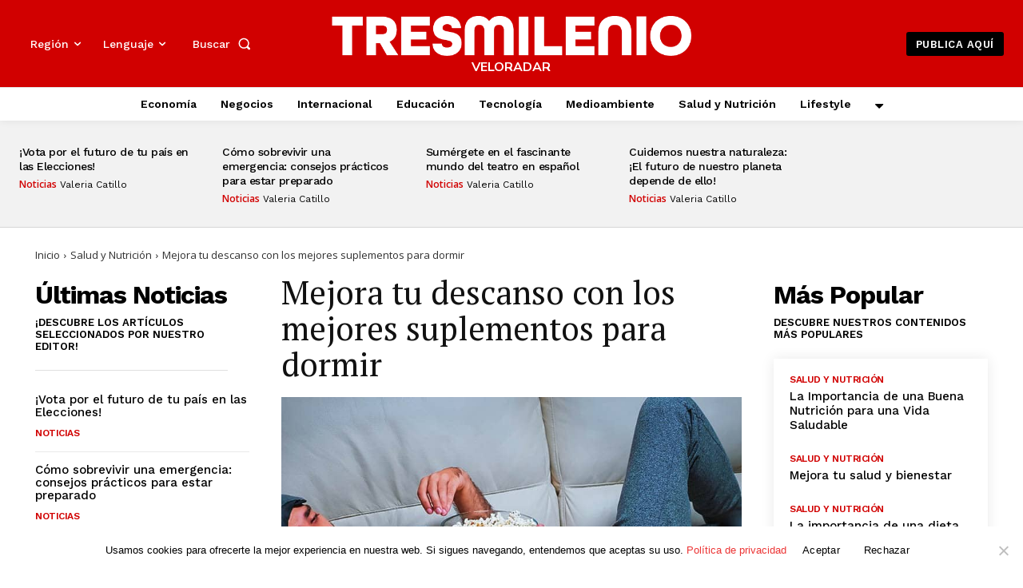

--- FILE ---
content_type: text/html; charset=UTF-8
request_url: https://veloradar.tresmilenio.com/mejora-tu-descanso-con-los-mejores-suplementos-para-dormir/
body_size: 66362
content:
<!doctype html >
<html lang="es">
<head>
    <meta charset="UTF-8" />
    <title>Mejora tu descanso con los mejores suplementos para dormir - Noticias TresMilenio</title>
    <meta name="viewport" content="width=device-width, initial-scale=1.0">
    <link rel="pingback" href="https://veloradar.tresmilenio.com/xmlrpc.php" />
    <meta name='robots' content='index, follow, max-image-preview:large, max-snippet:-1, max-video-preview:-1' />
<link rel="icon" type="image/png" href="https://veloradar-tresmilenio-com.b-cdn.net/wp-content/uploads/2023/04/favicon.png">
	<!-- This site is optimized with the Yoast SEO plugin v23.0 - https://yoast.com/wordpress/plugins/seo/ -->
	<link rel="canonical" href="https://veloradar.tresmilenio.com/mejora-tu-descanso-con-los-mejores-suplementos-para-dormir/" />
	<meta property="og:locale" content="es_ES" />
	<meta property="og:type" content="article" />
	<meta property="og:title" content="Mejora tu descanso con los mejores suplementos para dormir - Noticias TresMilenio" />
	<meta property="og:description" content="Dormir es una actividad vital para mantener la salud física y mental en óptimas condiciones. Pese a esto, muchas personas sufren de problemas para conciliar el sueño, y esto puede afectar fácilmente su calidad de vida diaria. Afortunadamente, existen diversas opciones para mejorar el descanso, entre ellas, los suplementos para dormir. En este artículo, hablaremos [&hellip;]" />
	<meta property="og:url" content="https://veloradar.tresmilenio.com/mejora-tu-descanso-con-los-mejores-suplementos-para-dormir/" />
	<meta property="og:site_name" content="Noticias TresMilenio" />
	<meta property="article:published_time" content="2023-04-19T08:13:03+00:00" />
	<meta property="og:image" content="https://veloradar-tresmilenio-com.b-cdn.net/wp-content/uploads/2023/04/Cine-y-Television-40.jpg" />
	<meta property="og:image:width" content="1000" />
	<meta property="og:image:height" content="563" />
	<meta property="og:image:type" content="image/jpeg" />
	<meta name="author" content="Valeria Catillo" />
	<meta name="twitter:card" content="summary_large_image" />
	<meta name="twitter:label1" content="Escrito por" />
	<meta name="twitter:data1" content="Valeria Catillo" />
	<meta name="twitter:label2" content="Tiempo de lectura" />
	<meta name="twitter:data2" content="4 minutos" />
	<script type="application/ld+json" class="yoast-schema-graph">{"@context":"https://schema.org","@graph":[{"@type":"WebPage","@id":"https://veloradar.tresmilenio.com/mejora-tu-descanso-con-los-mejores-suplementos-para-dormir/","url":"https://veloradar.tresmilenio.com/mejora-tu-descanso-con-los-mejores-suplementos-para-dormir/","name":"Mejora tu descanso con los mejores suplementos para dormir - Noticias TresMilenio","isPartOf":{"@id":"https://veloradar.tresmilenio.com/#website"},"primaryImageOfPage":{"@id":"https://veloradar.tresmilenio.com/mejora-tu-descanso-con-los-mejores-suplementos-para-dormir/#primaryimage"},"image":{"@id":"https://veloradar.tresmilenio.com/mejora-tu-descanso-con-los-mejores-suplementos-para-dormir/#primaryimage"},"thumbnailUrl":"https://veloradar-tresmilenio-com.b-cdn.net/wp-content/uploads/2023/04/Cine-y-Television-40.jpg","datePublished":"2023-04-19T08:13:03+00:00","dateModified":"2023-04-19T08:13:03+00:00","author":{"@id":"https://veloradar.tresmilenio.com/#/schema/person/de9f486bff15c19466e6592ff4b36302"},"breadcrumb":{"@id":"https://veloradar.tresmilenio.com/mejora-tu-descanso-con-los-mejores-suplementos-para-dormir/#breadcrumb"},"inLanguage":"es","potentialAction":[{"@type":"ReadAction","target":["https://veloradar.tresmilenio.com/mejora-tu-descanso-con-los-mejores-suplementos-para-dormir/"]}]},{"@type":"ImageObject","inLanguage":"es","@id":"https://veloradar.tresmilenio.com/mejora-tu-descanso-con-los-mejores-suplementos-para-dormir/#primaryimage","url":"https://veloradar-tresmilenio-com.b-cdn.net/wp-content/uploads/2023/04/Cine-y-Television-40.jpg","contentUrl":"https://veloradar-tresmilenio-com.b-cdn.net/wp-content/uploads/2023/04/Cine-y-Television-40.jpg","width":1000,"height":563},{"@type":"BreadcrumbList","@id":"https://veloradar.tresmilenio.com/mejora-tu-descanso-con-los-mejores-suplementos-para-dormir/#breadcrumb","itemListElement":[{"@type":"ListItem","position":1,"name":"Portada","item":"https://veloradar.tresmilenio.com/"},{"@type":"ListItem","position":2,"name":"Mejora tu descanso con los mejores suplementos para dormir"}]},{"@type":"WebSite","@id":"https://veloradar.tresmilenio.com/#website","url":"https://veloradar.tresmilenio.com/","name":"Noticias TresMilenio","description":"Portal de Noticias online","potentialAction":[{"@type":"SearchAction","target":{"@type":"EntryPoint","urlTemplate":"https://veloradar.tresmilenio.com/?s={search_term_string}"},"query-input":"required name=search_term_string"}],"inLanguage":"es"},{"@type":"Person","@id":"https://veloradar.tresmilenio.com/#/schema/person/de9f486bff15c19466e6592ff4b36302","name":"Valeria Catillo","image":{"@type":"ImageObject","inLanguage":"es","@id":"https://veloradar.tresmilenio.com/#/schema/person/image/","url":"https://secure.gravatar.com/avatar/1b6716d8318da7cd8a049a1c7b480328?s=96&d=mm&r=g","contentUrl":"https://secure.gravatar.com/avatar/1b6716d8318da7cd8a049a1c7b480328?s=96&d=mm&r=g","caption":"Valeria Catillo"},"sameAs":["https://veloradar.tresmilenio.com"],"url":"https://veloradar.tresmilenio.com/author/admin/"}]}</script>
	<!-- / Yoast SEO plugin. -->


<link rel='dns-prefetch' href='//fonts.googleapis.com' />
<link rel="alternate" type="application/rss+xml" title="Noticias TresMilenio &raquo; Feed" href="https://veloradar.tresmilenio.com/feed/" />
<link rel="alternate" type="application/rss+xml" title="Noticias TresMilenio &raquo; Feed de los comentarios" href="https://veloradar.tresmilenio.com/comments/feed/" />
<link rel="alternate" type="application/rss+xml" title="Noticias TresMilenio &raquo; Comentario Mejora tu descanso con los mejores suplementos para dormir del feed" href="https://veloradar.tresmilenio.com/mejora-tu-descanso-con-los-mejores-suplementos-para-dormir/feed/" />
<script type="text/javascript">
/* <![CDATA[ */
window._wpemojiSettings = {"baseUrl":"https:\/\/s.w.org\/images\/core\/emoji\/15.0.3\/72x72\/","ext":".png","svgUrl":"https:\/\/s.w.org\/images\/core\/emoji\/15.0.3\/svg\/","svgExt":".svg","source":{"concatemoji":"https:\/\/veloradar-tresmilenio-com.b-cdn.net\/wp-includes\/js\/wp-emoji-release.min.js?ver=6.5.5"}};
/*! This file is auto-generated */
!function(i,n){var o,s,e;function c(e){try{var t={supportTests:e,timestamp:(new Date).valueOf()};sessionStorage.setItem(o,JSON.stringify(t))}catch(e){}}function p(e,t,n){e.clearRect(0,0,e.canvas.width,e.canvas.height),e.fillText(t,0,0);var t=new Uint32Array(e.getImageData(0,0,e.canvas.width,e.canvas.height).data),r=(e.clearRect(0,0,e.canvas.width,e.canvas.height),e.fillText(n,0,0),new Uint32Array(e.getImageData(0,0,e.canvas.width,e.canvas.height).data));return t.every(function(e,t){return e===r[t]})}function u(e,t,n){switch(t){case"flag":return n(e,"\ud83c\udff3\ufe0f\u200d\u26a7\ufe0f","\ud83c\udff3\ufe0f\u200b\u26a7\ufe0f")?!1:!n(e,"\ud83c\uddfa\ud83c\uddf3","\ud83c\uddfa\u200b\ud83c\uddf3")&&!n(e,"\ud83c\udff4\udb40\udc67\udb40\udc62\udb40\udc65\udb40\udc6e\udb40\udc67\udb40\udc7f","\ud83c\udff4\u200b\udb40\udc67\u200b\udb40\udc62\u200b\udb40\udc65\u200b\udb40\udc6e\u200b\udb40\udc67\u200b\udb40\udc7f");case"emoji":return!n(e,"\ud83d\udc26\u200d\u2b1b","\ud83d\udc26\u200b\u2b1b")}return!1}function f(e,t,n){var r="undefined"!=typeof WorkerGlobalScope&&self instanceof WorkerGlobalScope?new OffscreenCanvas(300,150):i.createElement("canvas"),a=r.getContext("2d",{willReadFrequently:!0}),o=(a.textBaseline="top",a.font="600 32px Arial",{});return e.forEach(function(e){o[e]=t(a,e,n)}),o}function t(e){var t=i.createElement("script");t.src=e,t.defer=!0,i.head.appendChild(t)}"undefined"!=typeof Promise&&(o="wpEmojiSettingsSupports",s=["flag","emoji"],n.supports={everything:!0,everythingExceptFlag:!0},e=new Promise(function(e){i.addEventListener("DOMContentLoaded",e,{once:!0})}),new Promise(function(t){var n=function(){try{var e=JSON.parse(sessionStorage.getItem(o));if("object"==typeof e&&"number"==typeof e.timestamp&&(new Date).valueOf()<e.timestamp+604800&&"object"==typeof e.supportTests)return e.supportTests}catch(e){}return null}();if(!n){if("undefined"!=typeof Worker&&"undefined"!=typeof OffscreenCanvas&&"undefined"!=typeof URL&&URL.createObjectURL&&"undefined"!=typeof Blob)try{var e="postMessage("+f.toString()+"("+[JSON.stringify(s),u.toString(),p.toString()].join(",")+"));",r=new Blob([e],{type:"text/javascript"}),a=new Worker(URL.createObjectURL(r),{name:"wpTestEmojiSupports"});return void(a.onmessage=function(e){c(n=e.data),a.terminate(),t(n)})}catch(e){}c(n=f(s,u,p))}t(n)}).then(function(e){for(var t in e)n.supports[t]=e[t],n.supports.everything=n.supports.everything&&n.supports[t],"flag"!==t&&(n.supports.everythingExceptFlag=n.supports.everythingExceptFlag&&n.supports[t]);n.supports.everythingExceptFlag=n.supports.everythingExceptFlag&&!n.supports.flag,n.DOMReady=!1,n.readyCallback=function(){n.DOMReady=!0}}).then(function(){return e}).then(function(){var e;n.supports.everything||(n.readyCallback(),(e=n.source||{}).concatemoji?t(e.concatemoji):e.wpemoji&&e.twemoji&&(t(e.twemoji),t(e.wpemoji)))}))}((window,document),window._wpemojiSettings);
/* ]]> */
</script>

<link rel='stylesheet' id='sgr-css' href='https://veloradar-tresmilenio-com.b-cdn.net/wp-content/plugins/simple-google-recaptcha/sgr.css?ver=1684777432' type='text/css' media='all' />
<style id='wp-emoji-styles-inline-css' type='text/css'>

	img.wp-smiley, img.emoji {
		display: inline !important;
		border: none !important;
		box-shadow: none !important;
		height: 1em !important;
		width: 1em !important;
		margin: 0 0.07em !important;
		vertical-align: -0.1em !important;
		background: none !important;
		padding: 0 !important;
	}
</style>
<link rel='stylesheet' id='wp-block-library-css' href='https://veloradar-tresmilenio-com.b-cdn.net/wp-includes/css/dist/block-library/style.min.css?ver=6.5.5' type='text/css' media='all' />
<style id='classic-theme-styles-inline-css' type='text/css'>
/*! This file is auto-generated */
.wp-block-button__link{color:#fff;background-color:#32373c;border-radius:9999px;box-shadow:none;text-decoration:none;padding:calc(.667em + 2px) calc(1.333em + 2px);font-size:1.125em}.wp-block-file__button{background:#32373c;color:#fff;text-decoration:none}
</style>
<style id='global-styles-inline-css' type='text/css'>
body{--wp--preset--color--black: #000000;--wp--preset--color--cyan-bluish-gray: #abb8c3;--wp--preset--color--white: #ffffff;--wp--preset--color--pale-pink: #f78da7;--wp--preset--color--vivid-red: #cf2e2e;--wp--preset--color--luminous-vivid-orange: #ff6900;--wp--preset--color--luminous-vivid-amber: #fcb900;--wp--preset--color--light-green-cyan: #7bdcb5;--wp--preset--color--vivid-green-cyan: #00d084;--wp--preset--color--pale-cyan-blue: #8ed1fc;--wp--preset--color--vivid-cyan-blue: #0693e3;--wp--preset--color--vivid-purple: #9b51e0;--wp--preset--gradient--vivid-cyan-blue-to-vivid-purple: linear-gradient(135deg,rgba(6,147,227,1) 0%,rgb(155,81,224) 100%);--wp--preset--gradient--light-green-cyan-to-vivid-green-cyan: linear-gradient(135deg,rgb(122,220,180) 0%,rgb(0,208,130) 100%);--wp--preset--gradient--luminous-vivid-amber-to-luminous-vivid-orange: linear-gradient(135deg,rgba(252,185,0,1) 0%,rgba(255,105,0,1) 100%);--wp--preset--gradient--luminous-vivid-orange-to-vivid-red: linear-gradient(135deg,rgba(255,105,0,1) 0%,rgb(207,46,46) 100%);--wp--preset--gradient--very-light-gray-to-cyan-bluish-gray: linear-gradient(135deg,rgb(238,238,238) 0%,rgb(169,184,195) 100%);--wp--preset--gradient--cool-to-warm-spectrum: linear-gradient(135deg,rgb(74,234,220) 0%,rgb(151,120,209) 20%,rgb(207,42,186) 40%,rgb(238,44,130) 60%,rgb(251,105,98) 80%,rgb(254,248,76) 100%);--wp--preset--gradient--blush-light-purple: linear-gradient(135deg,rgb(255,206,236) 0%,rgb(152,150,240) 100%);--wp--preset--gradient--blush-bordeaux: linear-gradient(135deg,rgb(254,205,165) 0%,rgb(254,45,45) 50%,rgb(107,0,62) 100%);--wp--preset--gradient--luminous-dusk: linear-gradient(135deg,rgb(255,203,112) 0%,rgb(199,81,192) 50%,rgb(65,88,208) 100%);--wp--preset--gradient--pale-ocean: linear-gradient(135deg,rgb(255,245,203) 0%,rgb(182,227,212) 50%,rgb(51,167,181) 100%);--wp--preset--gradient--electric-grass: linear-gradient(135deg,rgb(202,248,128) 0%,rgb(113,206,126) 100%);--wp--preset--gradient--midnight: linear-gradient(135deg,rgb(2,3,129) 0%,rgb(40,116,252) 100%);--wp--preset--font-size--small: 11px;--wp--preset--font-size--medium: 20px;--wp--preset--font-size--large: 32px;--wp--preset--font-size--x-large: 42px;--wp--preset--font-size--regular: 15px;--wp--preset--font-size--larger: 50px;--wp--preset--spacing--20: 0.44rem;--wp--preset--spacing--30: 0.67rem;--wp--preset--spacing--40: 1rem;--wp--preset--spacing--50: 1.5rem;--wp--preset--spacing--60: 2.25rem;--wp--preset--spacing--70: 3.38rem;--wp--preset--spacing--80: 5.06rem;--wp--preset--shadow--natural: 6px 6px 9px rgba(0, 0, 0, 0.2);--wp--preset--shadow--deep: 12px 12px 50px rgba(0, 0, 0, 0.4);--wp--preset--shadow--sharp: 6px 6px 0px rgba(0, 0, 0, 0.2);--wp--preset--shadow--outlined: 6px 6px 0px -3px rgba(255, 255, 255, 1), 6px 6px rgba(0, 0, 0, 1);--wp--preset--shadow--crisp: 6px 6px 0px rgba(0, 0, 0, 1);}:where(.is-layout-flex){gap: 0.5em;}:where(.is-layout-grid){gap: 0.5em;}body .is-layout-flex{display: flex;}body .is-layout-flex{flex-wrap: wrap;align-items: center;}body .is-layout-flex > *{margin: 0;}body .is-layout-grid{display: grid;}body .is-layout-grid > *{margin: 0;}:where(.wp-block-columns.is-layout-flex){gap: 2em;}:where(.wp-block-columns.is-layout-grid){gap: 2em;}:where(.wp-block-post-template.is-layout-flex){gap: 1.25em;}:where(.wp-block-post-template.is-layout-grid){gap: 1.25em;}.has-black-color{color: var(--wp--preset--color--black) !important;}.has-cyan-bluish-gray-color{color: var(--wp--preset--color--cyan-bluish-gray) !important;}.has-white-color{color: var(--wp--preset--color--white) !important;}.has-pale-pink-color{color: var(--wp--preset--color--pale-pink) !important;}.has-vivid-red-color{color: var(--wp--preset--color--vivid-red) !important;}.has-luminous-vivid-orange-color{color: var(--wp--preset--color--luminous-vivid-orange) !important;}.has-luminous-vivid-amber-color{color: var(--wp--preset--color--luminous-vivid-amber) !important;}.has-light-green-cyan-color{color: var(--wp--preset--color--light-green-cyan) !important;}.has-vivid-green-cyan-color{color: var(--wp--preset--color--vivid-green-cyan) !important;}.has-pale-cyan-blue-color{color: var(--wp--preset--color--pale-cyan-blue) !important;}.has-vivid-cyan-blue-color{color: var(--wp--preset--color--vivid-cyan-blue) !important;}.has-vivid-purple-color{color: var(--wp--preset--color--vivid-purple) !important;}.has-black-background-color{background-color: var(--wp--preset--color--black) !important;}.has-cyan-bluish-gray-background-color{background-color: var(--wp--preset--color--cyan-bluish-gray) !important;}.has-white-background-color{background-color: var(--wp--preset--color--white) !important;}.has-pale-pink-background-color{background-color: var(--wp--preset--color--pale-pink) !important;}.has-vivid-red-background-color{background-color: var(--wp--preset--color--vivid-red) !important;}.has-luminous-vivid-orange-background-color{background-color: var(--wp--preset--color--luminous-vivid-orange) !important;}.has-luminous-vivid-amber-background-color{background-color: var(--wp--preset--color--luminous-vivid-amber) !important;}.has-light-green-cyan-background-color{background-color: var(--wp--preset--color--light-green-cyan) !important;}.has-vivid-green-cyan-background-color{background-color: var(--wp--preset--color--vivid-green-cyan) !important;}.has-pale-cyan-blue-background-color{background-color: var(--wp--preset--color--pale-cyan-blue) !important;}.has-vivid-cyan-blue-background-color{background-color: var(--wp--preset--color--vivid-cyan-blue) !important;}.has-vivid-purple-background-color{background-color: var(--wp--preset--color--vivid-purple) !important;}.has-black-border-color{border-color: var(--wp--preset--color--black) !important;}.has-cyan-bluish-gray-border-color{border-color: var(--wp--preset--color--cyan-bluish-gray) !important;}.has-white-border-color{border-color: var(--wp--preset--color--white) !important;}.has-pale-pink-border-color{border-color: var(--wp--preset--color--pale-pink) !important;}.has-vivid-red-border-color{border-color: var(--wp--preset--color--vivid-red) !important;}.has-luminous-vivid-orange-border-color{border-color: var(--wp--preset--color--luminous-vivid-orange) !important;}.has-luminous-vivid-amber-border-color{border-color: var(--wp--preset--color--luminous-vivid-amber) !important;}.has-light-green-cyan-border-color{border-color: var(--wp--preset--color--light-green-cyan) !important;}.has-vivid-green-cyan-border-color{border-color: var(--wp--preset--color--vivid-green-cyan) !important;}.has-pale-cyan-blue-border-color{border-color: var(--wp--preset--color--pale-cyan-blue) !important;}.has-vivid-cyan-blue-border-color{border-color: var(--wp--preset--color--vivid-cyan-blue) !important;}.has-vivid-purple-border-color{border-color: var(--wp--preset--color--vivid-purple) !important;}.has-vivid-cyan-blue-to-vivid-purple-gradient-background{background: var(--wp--preset--gradient--vivid-cyan-blue-to-vivid-purple) !important;}.has-light-green-cyan-to-vivid-green-cyan-gradient-background{background: var(--wp--preset--gradient--light-green-cyan-to-vivid-green-cyan) !important;}.has-luminous-vivid-amber-to-luminous-vivid-orange-gradient-background{background: var(--wp--preset--gradient--luminous-vivid-amber-to-luminous-vivid-orange) !important;}.has-luminous-vivid-orange-to-vivid-red-gradient-background{background: var(--wp--preset--gradient--luminous-vivid-orange-to-vivid-red) !important;}.has-very-light-gray-to-cyan-bluish-gray-gradient-background{background: var(--wp--preset--gradient--very-light-gray-to-cyan-bluish-gray) !important;}.has-cool-to-warm-spectrum-gradient-background{background: var(--wp--preset--gradient--cool-to-warm-spectrum) !important;}.has-blush-light-purple-gradient-background{background: var(--wp--preset--gradient--blush-light-purple) !important;}.has-blush-bordeaux-gradient-background{background: var(--wp--preset--gradient--blush-bordeaux) !important;}.has-luminous-dusk-gradient-background{background: var(--wp--preset--gradient--luminous-dusk) !important;}.has-pale-ocean-gradient-background{background: var(--wp--preset--gradient--pale-ocean) !important;}.has-electric-grass-gradient-background{background: var(--wp--preset--gradient--electric-grass) !important;}.has-midnight-gradient-background{background: var(--wp--preset--gradient--midnight) !important;}.has-small-font-size{font-size: var(--wp--preset--font-size--small) !important;}.has-medium-font-size{font-size: var(--wp--preset--font-size--medium) !important;}.has-large-font-size{font-size: var(--wp--preset--font-size--large) !important;}.has-x-large-font-size{font-size: var(--wp--preset--font-size--x-large) !important;}
.wp-block-navigation a:where(:not(.wp-element-button)){color: inherit;}
:where(.wp-block-post-template.is-layout-flex){gap: 1.25em;}:where(.wp-block-post-template.is-layout-grid){gap: 1.25em;}
:where(.wp-block-columns.is-layout-flex){gap: 2em;}:where(.wp-block-columns.is-layout-grid){gap: 2em;}
.wp-block-pullquote{font-size: 1.5em;line-height: 1.6;}
</style>
<link rel='stylesheet' id='cookie-notice-front-css' href='https://veloradar-tresmilenio-com.b-cdn.net/wp-content/plugins/cookie-notice/css/front.min.css?ver=2.4.17' type='text/css' media='all' />
<link rel='stylesheet' id='td-plugin-multi-purpose-css' href='https://veloradar-tresmilenio-com.b-cdn.net/wp-content/plugins/td-composer/td-multi-purpose/style.css?ver=cc1840e9c933374cafb3d94619867f37' type='text/css' media='all' />
<link rel='stylesheet' id='google-fonts-style-css' href='https://fonts.googleapis.com/css?family=Open+Sans%3A400%2C600%2C700%7CRoboto%3A400%2C500%2C700%7CWork+Sans%3A500%2C600%2C400%2C700%7CMontserrat%3A500%2C400%7CPT+Serif%3A600%2C400%2C700%2C500%7CNunito+Sans%3A700%2C400&#038;display=swap&#038;ver=12.4' type='text/css' media='all' />
<link rel='stylesheet' id='tds-front-css' href='https://veloradar-tresmilenio-com.b-cdn.net/wp-content/plugins/td-subscription/assets/css/tds-front.css?ver=1.6,1' type='text/css' media='all' />
<link rel='stylesheet' id='td-multipurpose-css' href='https://veloradar-tresmilenio-com.b-cdn.net/wp-content/plugins/td-composer/assets/fonts/td-multipurpose/td-multipurpose.css?ver=cc1840e9c933374cafb3d94619867f37' type='text/css' media='all' />
<link rel='stylesheet' id='font_awesome-css' href='https://veloradar-tresmilenio-com.b-cdn.net/wp-content/plugins/td-composer/assets/fonts/font-awesome/font-awesome.css?ver=cc1840e9c933374cafb3d94619867f37' type='text/css' media='all' />
<link rel='stylesheet' id='td-theme-css' href='https://veloradar-tresmilenio-com.b-cdn.net/wp-content/themes/Newspaper/style.css?ver=12.4' type='text/css' media='all' />
<style id='td-theme-inline-css' type='text/css'>
    
        @media (max-width: 767px) {
            .td-header-desktop-wrap {
                display: none;
            }
        }
        @media (min-width: 767px) {
            .td-header-mobile-wrap {
                display: none;
            }
        }
    
	
</style>
<link rel='stylesheet' id='td-legacy-framework-front-style-css' href='https://veloradar-tresmilenio-com.b-cdn.net/wp-content/plugins/td-composer/legacy/Newspaper/assets/css/td_legacy_main.css?ver=cc1840e9c933374cafb3d94619867f37' type='text/css' media='all' />
<link rel='stylesheet' id='tdb_style_cloud_templates_front-css' href='https://veloradar-tresmilenio-com.b-cdn.net/wp-content/plugins/td-cloud-library/assets/css/tdb_main.css?ver=ec3d2d0202aa1c6516855c14ff9ec3ea' type='text/css' media='all' />
<script type="text/javascript" id="sgr-js-extra">
/* <![CDATA[ */
var sgr = {"sgr_site_key":"6Lf43S4mAAAAAAzCiWwF9ogifQqnS7Yw4bfnWm6X"};
/* ]]> */
</script>
<script type="text/javascript" src="https://veloradar-tresmilenio-com.b-cdn.net/wp-content/plugins/simple-google-recaptcha/sgr.js?ver=1684777432" id="sgr-js"></script>
<script type="text/javascript" id="cookie-notice-front-js-before">
/* <![CDATA[ */
var cnArgs = {"ajaxUrl":"https:\/\/veloradar.tresmilenio.com\/wp-admin\/admin-ajax.php","nonce":"b18d9cbb33","hideEffect":"fade","position":"bottom","onScroll":true,"onScrollOffset":45,"onClick":true,"cookieName":"cookie_notice_accepted","cookieTime":2147483647,"cookieTimeRejected":2147483647,"globalCookie":false,"redirection":false,"cache":true,"revokeCookies":false,"revokeCookiesOpt":"automatic"};
/* ]]> */
</script>
<script type="text/javascript" src="https://veloradar-tresmilenio-com.b-cdn.net/wp-content/plugins/cookie-notice/js/front.min.js?ver=2.4.17" id="cookie-notice-front-js"></script>
<script type="text/javascript" src="https://veloradar-tresmilenio-com.b-cdn.net/wp-includes/js/jquery/jquery.min.js?ver=3.7.1" id="jquery-core-js"></script>
<script type="text/javascript" src="https://veloradar-tresmilenio-com.b-cdn.net/wp-includes/js/jquery/jquery-migrate.min.js?ver=3.4.1" id="jquery-migrate-js"></script>
<link rel="https://api.w.org/" href="https://veloradar.tresmilenio.com/wp-json/" /><link rel="alternate" type="application/json" href="https://veloradar.tresmilenio.com/wp-json/wp/v2/posts/4626" /><link rel="EditURI" type="application/rsd+xml" title="RSD" href="https://veloradar.tresmilenio.com/xmlrpc.php?rsd" />
<meta name="generator" content="WordPress 6.5.5" />
<link rel='shortlink' href='https://veloradar.tresmilenio.com/?p=4626' />
<link rel="alternate" type="application/json+oembed" href="https://veloradar.tresmilenio.com/wp-json/oembed/1.0/embed?url=https%3A%2F%2Fveloradar.tresmilenio.com%2Fmejora-tu-descanso-con-los-mejores-suplementos-para-dormir%2F" />
<link rel="alternate" type="text/xml+oembed" href="https://veloradar.tresmilenio.com/wp-json/oembed/1.0/embed?url=https%3A%2F%2Fveloradar.tresmilenio.com%2Fmejora-tu-descanso-con-los-mejores-suplementos-para-dormir%2F&#038;format=xml" />

<!-- StarBox - the Author Box for Humans 3.5.2, visit: http://wordpress.org/plugins/starbox/ -->
<!-- /StarBox - the Author Box for Humans -->

<link rel='stylesheet' id='2005d704d0-css' href='https://veloradar-tresmilenio-com.b-cdn.net/wp-content/plugins/starbox/themes/business/css/frontend.min.css?ver=3.5.2' type='text/css' media='all' />
<script type="text/javascript" src="https://veloradar-tresmilenio-com.b-cdn.net/wp-content/plugins/starbox/themes/business/js/frontend.min.js?ver=3.5.2" id="82e6b8314d-js"></script>
<link rel='stylesheet' id='4bc240ca98-css' href='https://veloradar-tresmilenio-com.b-cdn.net/wp-content/plugins/starbox/themes/admin/css/hidedefault.min.css?ver=3.5.2' type='text/css' media='all' />
<!--[if lt IE 9]><script src="https://cdnjs.cloudflare.com/ajax/libs/html5shiv/3.7.3/html5shiv.js"></script><![endif]-->
        <script>
        window.tdb_global_vars = {"wpRestUrl":"https:\/\/veloradar.tresmilenio.com\/wp-json\/","permalinkStructure":"\/%postname%\/"};
        window.tdb_p_autoload_vars = {"isAjax":false,"isAdminBarShowing":false,"autoloadScrollPercent":50,"postAutoloadStatus":"off","origPostEditUrl":null};
    </script>
    
    <style id="tdb-global-colors">
        :root {--accent-color: #fff;--custom-color-1: #d10000;--custom-color-2: #d3d3d3;--custom-color-3: #303030;}
    </style>
	

<!-- JS generated by theme -->

<script>
    
    

	    var tdBlocksArray = []; //here we store all the items for the current page

	    //td_block class - each ajax block uses a object of this class for requests
	    function tdBlock() {
		    this.id = '';
		    this.block_type = 1; //block type id (1-234 etc)
		    this.atts = '';
		    this.td_column_number = '';
		    this.td_current_page = 1; //
		    this.post_count = 0; //from wp
		    this.found_posts = 0; //from wp
		    this.max_num_pages = 0; //from wp
		    this.td_filter_value = ''; //current live filter value
		    this.is_ajax_running = false;
		    this.td_user_action = ''; // load more or infinite loader (used by the animation)
		    this.header_color = '';
		    this.ajax_pagination_infinite_stop = ''; //show load more at page x
	    }


        // td_js_generator - mini detector
        (function(){
            var htmlTag = document.getElementsByTagName("html")[0];

	        if ( navigator.userAgent.indexOf("MSIE 10.0") > -1 ) {
                htmlTag.className += ' ie10';
            }

            if ( !!navigator.userAgent.match(/Trident.*rv\:11\./) ) {
                htmlTag.className += ' ie11';
            }

	        if ( navigator.userAgent.indexOf("Edge") > -1 ) {
                htmlTag.className += ' ieEdge';
            }

            if ( /(iPad|iPhone|iPod)/g.test(navigator.userAgent) ) {
                htmlTag.className += ' td-md-is-ios';
            }

            var user_agent = navigator.userAgent.toLowerCase();
            if ( user_agent.indexOf("android") > -1 ) {
                htmlTag.className += ' td-md-is-android';
            }

            if ( -1 !== navigator.userAgent.indexOf('Mac OS X')  ) {
                htmlTag.className += ' td-md-is-os-x';
            }

            if ( /chrom(e|ium)/.test(navigator.userAgent.toLowerCase()) ) {
               htmlTag.className += ' td-md-is-chrome';
            }

            if ( -1 !== navigator.userAgent.indexOf('Firefox') ) {
                htmlTag.className += ' td-md-is-firefox';
            }

            if ( -1 !== navigator.userAgent.indexOf('Safari') && -1 === navigator.userAgent.indexOf('Chrome') ) {
                htmlTag.className += ' td-md-is-safari';
            }

            if( -1 !== navigator.userAgent.indexOf('IEMobile') ){
                htmlTag.className += ' td-md-is-iemobile';
            }

        })();




        var tdLocalCache = {};

        ( function () {
            "use strict";

            tdLocalCache = {
                data: {},
                remove: function (resource_id) {
                    delete tdLocalCache.data[resource_id];
                },
                exist: function (resource_id) {
                    return tdLocalCache.data.hasOwnProperty(resource_id) && tdLocalCache.data[resource_id] !== null;
                },
                get: function (resource_id) {
                    return tdLocalCache.data[resource_id];
                },
                set: function (resource_id, cachedData) {
                    tdLocalCache.remove(resource_id);
                    tdLocalCache.data[resource_id] = cachedData;
                }
            };
        })();

    
    
var td_viewport_interval_list=[{"limitBottom":767,"sidebarWidth":228},{"limitBottom":1018,"sidebarWidth":300},{"limitBottom":1140,"sidebarWidth":324}];
var tds_show_more_info="Show more info";
var tds_show_less_info="Show less info";
var tdc_is_installed="yes";
var td_ajax_url="https:\/\/veloradar.tresmilenio.com\/wp-admin\/admin-ajax.php?td_theme_name=Newspaper&v=12.4";
var td_get_template_directory_uri="https:\/\/veloradar-tresmilenio-com.b-cdn.net\/wp-content\/plugins\/td-composer\/legacy\/common";
var tds_snap_menu="";
var tds_logo_on_sticky="";
var tds_header_style="";
var td_please_wait="Por favor espera...";
var td_email_user_pass_incorrect="Usuario o contrase\u00f1a incorrecta!";
var td_email_user_incorrect="Correo electr\u00f3nico o nombre de usuario incorrecto!";
var td_email_incorrect="Email incorrecto!";
var td_user_incorrect="Nombre de usuario incorrecto!";
var td_email_user_empty="Correo electr\u00f3nico o nombre de usuario vac\u00edo!";
var td_pass_empty="Pase vac\u00edo!";
var td_pass_pattern_incorrect="Patr\u00f3n de paso no v\u00e1lido!";
var td_retype_pass_incorrect="Retyped Pass incorrect!";
var tds_more_articles_on_post_enable="";
var tds_more_articles_on_post_time_to_wait="";
var tds_more_articles_on_post_pages_distance_from_top=0;
var tds_theme_color_site_wide="#ec3535";
var tds_smart_sidebar="";
var tdThemeName="Newspaper";
var tdThemeNameWl="Newspaper";
var td_magnific_popup_translation_tPrev="Anterior (tecla de flecha izquierda)";
var td_magnific_popup_translation_tNext="Siguiente (tecla de flecha derecha)";
var td_magnific_popup_translation_tCounter="%curr% de %total%";
var td_magnific_popup_translation_ajax_tError="El contenido de %url% no pudo cargarse.";
var td_magnific_popup_translation_image_tError="La imagen #%curr% no pudo cargarse.";
var tdBlockNonce="a8fe919ba9";
var tdDateNamesI18n={"month_names":["enero","febrero","marzo","abril","mayo","junio","julio","agosto","septiembre","octubre","noviembre","diciembre"],"month_names_short":["Ene","Feb","Mar","Abr","May","Jun","Jul","Ago","Sep","Oct","Nov","Dic"],"day_names":["domingo","lunes","martes","mi\u00e9rcoles","jueves","viernes","s\u00e1bado"],"day_names_short":["Dom","Lun","Mar","Mi\u00e9","Jue","Vie","S\u00e1b"]};
var td_reset_pass_empty="Please enter a new password before proceeding.";
var td_reset_pass_confirm_empty="Please confirm the new password before proceeding.";
var td_reset_pass_not_matching="Please make sure that the passwords match.";
var tdb_modal_confirm="Save";
var tdb_modal_cancel="Cancel";
var tdb_modal_confirm_alt="Yes";
var tdb_modal_cancel_alt="No";
var td_ad_background_click_link="";
var td_ad_background_click_target="";
</script>


<!-- Header style compiled by theme -->

<style>
    
.td-module-exclusive .td-module-title a:before {
        content: 'EXCLUSIVO';
    }

    
    .td-header-wrap .black-menu .sf-menu > .current-menu-item > a,
    .td-header-wrap .black-menu .sf-menu > .current-menu-ancestor > a,
    .td-header-wrap .black-menu .sf-menu > .current-category-ancestor > a,
    .td-header-wrap .black-menu .sf-menu > li > a:hover,
    .td-header-wrap .black-menu .sf-menu > .sfHover > a,
    .sf-menu > .current-menu-item > a:after,
    .sf-menu > .current-menu-ancestor > a:after,
    .sf-menu > .current-category-ancestor > a:after,
    .sf-menu > li:hover > a:after,
    .sf-menu > .sfHover > a:after,
    .header-search-wrap .td-drop-down-search:after,
    .header-search-wrap .td-drop-down-search .btn:hover,
    input[type=submit]:hover,
    .td-read-more a,
    .td-post-category:hover,
    body .td_top_authors .td-active .td-author-post-count,
    body .td_top_authors .td-active .td-author-comments-count,
    body .td_top_authors .td_mod_wrap:hover .td-author-post-count,
    body .td_top_authors .td_mod_wrap:hover .td-author-comments-count,
    .td-404-sub-sub-title a:hover,
    .td-search-form-widget .wpb_button:hover,
    .td-rating-bar-wrap div,
    .dropcap,
    .td_wrapper_video_playlist .td_video_controls_playlist_wrapper,
    .wpb_default,
    .wpb_default:hover,
    .td-left-smart-list:hover,
    .td-right-smart-list:hover,
    #bbpress-forums button:hover,
    .bbp_widget_login .button:hover,
    .td-footer-wrapper .td-post-category,
    .td-footer-wrapper .widget_product_search input[type="submit"]:hover,
    .single-product .product .summary .cart .button:hover,
    .td-next-prev-wrap a:hover,
    .td-load-more-wrap a:hover,
    .td-post-small-box a:hover,
    .page-nav .current,
    .page-nav:first-child > div,
    #bbpress-forums .bbp-pagination .current,
    #bbpress-forums #bbp-single-user-details #bbp-user-navigation li.current a,
    .td-theme-slider:hover .slide-meta-cat a,
    a.vc_btn-black:hover,
    .td-trending-now-wrapper:hover .td-trending-now-title,
    .td-scroll-up,
    .td-smart-list-button:hover,
    .td-weather-information:before,
    .td-weather-week:before,
    .td_block_exchange .td-exchange-header:before,
    .td-pulldown-syle-2 .td-subcat-dropdown ul:after,
    .td_block_template_9 .td-block-title:after,
    .td_block_template_15 .td-block-title:before,
    div.wpforms-container .wpforms-form div.wpforms-submit-container button[type=submit],
    .td-close-video-fixed {
        background-color: #ec3535;
    }

    .td_block_template_4 .td-related-title .td-cur-simple-item:before {
        border-color: #ec3535 transparent transparent transparent !important;
    }
    
    
    .td_block_template_4 .td-related-title .td-cur-simple-item,
    .td_block_template_3 .td-related-title .td-cur-simple-item,
    .td_block_template_9 .td-related-title:after {
        background-color: #ec3535;
    }

    a,
    cite a:hover,
    .td-page-content blockquote p,
    .td-post-content blockquote p,
    .mce-content-body blockquote p,
    .comment-content blockquote p,
    .wpb_text_column blockquote p,
    .td_block_text_with_title blockquote p,
    .td_module_wrap:hover .entry-title a,
    .td-subcat-filter .td-subcat-list a:hover,
    .td-subcat-filter .td-subcat-dropdown a:hover,
    .td_quote_on_blocks,
    .dropcap2,
    .dropcap3,
    body .td_top_authors .td-active .td-authors-name a,
    body .td_top_authors .td_mod_wrap:hover .td-authors-name a,
    .td-post-next-prev-content a:hover,
    .author-box-wrap .td-author-social a:hover,
    .td-author-name a:hover,
    .td-author-url a:hover,
    .comment-reply-link:hover,
    .logged-in-as a:hover,
    #cancel-comment-reply-link:hover,
    .td-search-query,
    .widget a:hover,
    .td_wp_recentcomments a:hover,
    .archive .widget_archive .current,
    .archive .widget_archive .current a,
    .widget_calendar tfoot a:hover,
    #bbpress-forums li.bbp-header .bbp-reply-content span a:hover,
    #bbpress-forums .bbp-forum-freshness a:hover,
    #bbpress-forums .bbp-topic-freshness a:hover,
    #bbpress-forums .bbp-forums-list li a:hover,
    #bbpress-forums .bbp-forum-title:hover,
    #bbpress-forums .bbp-topic-permalink:hover,
    #bbpress-forums .bbp-topic-started-by a:hover,
    #bbpress-forums .bbp-topic-started-in a:hover,
    #bbpress-forums .bbp-body .super-sticky li.bbp-topic-title .bbp-topic-permalink,
    #bbpress-forums .bbp-body .sticky li.bbp-topic-title .bbp-topic-permalink,
    .widget_display_replies .bbp-author-name,
    .widget_display_topics .bbp-author-name,
    .td-subfooter-menu li a:hover,
    a.vc_btn-black:hover,
    .td-smart-list-dropdown-wrap .td-smart-list-button:hover,
    .td-instagram-user a,
    .td-block-title-wrap .td-wrapper-pulldown-filter .td-pulldown-filter-display-option:hover,
    .td-block-title-wrap .td-wrapper-pulldown-filter .td-pulldown-filter-display-option:hover i,
    .td-block-title-wrap .td-wrapper-pulldown-filter .td-pulldown-filter-link:hover,
    .td-block-title-wrap .td-wrapper-pulldown-filter .td-pulldown-filter-item .td-cur-simple-item,
    .td-pulldown-syle-2 .td-subcat-dropdown:hover .td-subcat-more span,
    .td-pulldown-syle-2 .td-subcat-dropdown:hover .td-subcat-more i,
    .td-pulldown-syle-3 .td-subcat-dropdown:hover .td-subcat-more span,
    .td-pulldown-syle-3 .td-subcat-dropdown:hover .td-subcat-more i,
    .td_block_template_2 .td-related-title .td-cur-simple-item,
    .td_block_template_5 .td-related-title .td-cur-simple-item,
    .td_block_template_6 .td-related-title .td-cur-simple-item,
    .td_block_template_7 .td-related-title .td-cur-simple-item,
    .td_block_template_8 .td-related-title .td-cur-simple-item,
    .td_block_template_9 .td-related-title .td-cur-simple-item,
    .td_block_template_10 .td-related-title .td-cur-simple-item,
    .td_block_template_11 .td-related-title .td-cur-simple-item,
    .td_block_template_12 .td-related-title .td-cur-simple-item,
    .td_block_template_13 .td-related-title .td-cur-simple-item,
    .td_block_template_14 .td-related-title .td-cur-simple-item,
    .td_block_template_15 .td-related-title .td-cur-simple-item,
    .td_block_template_16 .td-related-title .td-cur-simple-item,
    .td_block_template_17 .td-related-title .td-cur-simple-item,
    .td-theme-wrap .sf-menu ul .td-menu-item > a:hover,
    .td-theme-wrap .sf-menu ul .sfHover > a,
    .td-theme-wrap .sf-menu ul .current-menu-ancestor > a,
    .td-theme-wrap .sf-menu ul .current-category-ancestor > a,
    .td-theme-wrap .sf-menu ul .current-menu-item > a,
    .td_outlined_btn,
    body .td_block_categories_tags .td-ct-item:hover,
    body .td_block_list_menu li.current-menu-item > a,
    body .td_block_list_menu li.current-menu-ancestor > a,
    body .td_block_list_menu li.current-category-ancestor > a {
        color: #ec3535;
    }

    a.vc_btn-black.vc_btn_square_outlined:hover,
    a.vc_btn-black.vc_btn_outlined:hover {
        color: #ec3535 !important;
    }

    .td-next-prev-wrap a:hover,
    .td-load-more-wrap a:hover,
    .td-post-small-box a:hover,
    .page-nav .current,
    .page-nav:first-child > div,
    #bbpress-forums .bbp-pagination .current,
    .post .td_quote_box,
    .page .td_quote_box,
    a.vc_btn-black:hover,
    .td_block_template_5 .td-block-title > *,
    .td_outlined_btn {
        border-color: #ec3535;
    }

    .td_wrapper_video_playlist .td_video_currently_playing:after {
        border-color: #ec3535 !important;
    }

    .header-search-wrap .td-drop-down-search:before {
        border-color: transparent transparent #ec3535 transparent;
    }

    .block-title > span,
    .block-title > a,
    .block-title > label,
    .widgettitle,
    .widgettitle:after,
    body .td-trending-now-title,
    .td-trending-now-wrapper:hover .td-trending-now-title,
    .wpb_tabs li.ui-tabs-active a,
    .wpb_tabs li:hover a,
    .vc_tta-container .vc_tta-color-grey.vc_tta-tabs-position-top.vc_tta-style-classic .vc_tta-tabs-container .vc_tta-tab.vc_active > a,
    .vc_tta-container .vc_tta-color-grey.vc_tta-tabs-position-top.vc_tta-style-classic .vc_tta-tabs-container .vc_tta-tab:hover > a,
    .td_block_template_1 .td-related-title .td-cur-simple-item,
    .td-subcat-filter .td-subcat-dropdown:hover .td-subcat-more, 
    .td_3D_btn,
    .td_shadow_btn,
    .td_default_btn,
    .td_round_btn, 
    .td_outlined_btn:hover {
    	background-color: #ec3535;
    }
    .block-title,
    .td_block_template_1 .td-related-title,
    .wpb_tabs .wpb_tabs_nav,
    .vc_tta-container .vc_tta-color-grey.vc_tta-tabs-position-top.vc_tta-style-classic .vc_tta-tabs-container {
        border-color: #ec3535;
    }
    .td_block_wrap .td-subcat-item a.td-cur-simple-item {
	    color: #ec3535;
	}


    
    .td-grid-style-4 .entry-title
    {
        background-color: rgba(236, 53, 53, 0.7);
    }


    
    .td-menu-background:before,
    .td-search-background:before {
        background: rgba(0,0,0,0.8);
        background: -moz-linear-gradient(top, rgba(0,0,0,0.8) 0%, rgba(0,0,0,0.8) 100%);
        background: -webkit-gradient(left top, left bottom, color-stop(0%, rgba(0,0,0,0.8)), color-stop(100%, rgba(0,0,0,0.8)));
        background: -webkit-linear-gradient(top, rgba(0,0,0,0.8) 0%, rgba(0,0,0,0.8) 100%);
        background: -o-linear-gradient(top, rgba(0,0,0,0.8) 0%, rgba(0,0,0,0.8) 100%);
        background: -ms-linear-gradient(top, rgba(0,0,0,0.8) 0%, rgba(0,0,0,0.8) 100%);
        background: linear-gradient(to bottom, rgba(0,0,0,0.8) 0%, rgba(0,0,0,0.8) 100%);
        filter: progid:DXImageTransform.Microsoft.gradient( startColorstr='rgba(0,0,0,0.8)', endColorstr='rgba(0,0,0,0.8)', GradientType=0 );
    }

    
    .td-mobile-content .current-menu-item > a,
    .td-mobile-content .current-menu-ancestor > a,
    .td-mobile-content .current-category-ancestor > a,
    #td-mobile-nav .td-menu-login-section a:hover,
    #td-mobile-nav .td-register-section a:hover,
    #td-mobile-nav .td-menu-socials-wrap a:hover i,
    .td-search-close span:hover i {
        color: #ec3535;
    }

    
    .td-menu-background,
    .td-search-background {
        background-image: url('https://veloradar-tresmilenio-com.b-cdn.net/wp-content/uploads/2023/04/43.jpg');
    }

    
    .mfp-content .td-login-button:active,
    .mfp-content .td-login-button:hover {
        background-color: #ec3535;
    }
    
    .mfp-content .td-login-button:active,
    .mfp-content .td-login-button:hover {
        color: #ffffff;
    }
    
    .white-popup-block:after {
        background: rgba(0,0,0,0.65);
        background: -moz-linear-gradient(45deg, rgba(0,0,0,0.65) 0%, rgba(0,0,0,0.72) 100%);
        background: -webkit-gradient(left bottom, right top, color-stop(0%, rgba(0,0,0,0.65)), color-stop(100%, rgba(0,0,0,0.72)));
        background: -webkit-linear-gradient(45deg, rgba(0,0,0,0.65) 0%, rgba(0,0,0,0.72) 100%);
        background: linear-gradient(45deg, rgba(0,0,0,0.65) 0%, rgba(0,0,0,0.72) 100%);
    }


    
    .white-popup-block:before {
        background-image: url('https://veloradar-tresmilenio-com.b-cdn.net/wp-content/uploads/2023/04/43.jpg');
    }

    
    .td_cl .td-container {
        width: 100%;
    }
    @media (min-width: 768px) and (max-width: 1018px) {
        .td_cl {
            padding: 0 14px;
        }
    }
    @media (max-width: 767px) {
        .td_cl .td-container {
            padding: 0;
        }
    }
    @media (min-width: 1019px) and (max-width: 1140px) {
        .td_cl.stretch_row_content_no_space {
            padding-left: 20px;
            padding-right: 20px;
        }
    }
    @media (min-width: 1141px) {
        .td_cl.stretch_row_content_no_space {
            padding-left: 24px;
            padding-right: 24px;
        }
    }
</style>

<!-- Google Tag Manager -->
<script>(function(w,d,s,l,i){w[l]=w[l]||[];w[l].push({'gtm.start':
new Date().getTime(),event:'gtm.js'});var f=d.getElementsByTagName(s)[0],
j=d.createElement(s),dl=l!='dataLayer'?'&l='+l:'';j.async=true;j.src=
'https://www.googletagmanager.com/gtm.js?id='+i+dl;f.parentNode.insertBefore(j,f);
})(window,document,'script','dataLayer','GTM-WT7HQSB3');</script>
<!-- End Google Tag Manager -->

<!-- Theme Color -->
<meta name="theme-color" content="#D10000" />		<style type="text/css" id="wp-custom-css">
			/*Cookie Notice*/
span#cn-notice-text { 
	color: black; 
}

/*Ocultar fecha de post autores*/
div.abh_description.note ul li span {
display:none;
}

/*Ocultar ver todos los post de los autores - fecha*/
span.abh_allposts {
display:none;
}		</style>
		
<!-- Button style compiled by theme -->

<style>
    .tdm_block_column_content:hover .tdm-col-content-title-url .tdm-title,
                .tds-button2 .tdm-btn-text,
                .tds-button2 i,
                .tds-button5:hover .tdm-btn-text,
                .tds-button5:hover i,
                .tds-button6 .tdm-btn-text,
                .tds-button6 i,
                .tdm_block_list .tdm-list-item i,
                .tdm_block_pricing .tdm-pricing-feature i,
                body .tdm-social-item i {
                    color: #ec3535;
                }
                .tds-button1,
                .tds-button6:after,
                .tds-title2 .tdm-title-line:after,
                .tds-title3 .tdm-title-line:after,
                .tdm_block_pricing.tdm-pricing-featured:before,
                .tdm_block_pricing.tds_pricing2_block.tdm-pricing-featured .tdm-pricing-header,
                .tds-progress-bar1 .tdm-progress-bar:after,
                .tds-progress-bar2 .tdm-progress-bar:after,
                .tds-social3 .tdm-social-item {
                    background-color: #ec3535;
                }
                .tds-button2:before,
                .tds-button6:before,
                .tds-progress-bar3 .tdm-progress-bar:after {
                  border-color: #ec3535;
                }
                .tdm-btn-style1 {
					background-color: #ec3535;
				}
				.tdm-btn-style2:before {
				    border-color: #ec3535;
				}
				.tdm-btn-style2 {
				    color: #ec3535;
				}
				.tdm-btn-style3 {
				    -webkit-box-shadow: 0 2px 16px #ec3535;
                    -moz-box-shadow: 0 2px 16px #ec3535;
                    box-shadow: 0 2px 16px #ec3535;
				}
				.tdm-btn-style3:hover {
				    -webkit-box-shadow: 0 4px 26px #ec3535;
                    -moz-box-shadow: 0 4px 26px #ec3535;
                    box-shadow: 0 4px 26px #ec3535;
				}
</style>

	<style id="tdw-css-placeholder"></style></head>

<body class="post-template-default single single-post postid-4626 single-format-standard cookies-not-set mejora-tu-descanso-con-los-mejores-suplementos-para-dormir global-block-template-1 tdb_template_1026 tdb-template  tdc-header-template  tdc-footer-template td-full-layout" itemscope="itemscope" itemtype="https://schema.org/WebPage">
<!-- Google Tag Manager (noscript) -->
<noscript><iframe src="https://www.googletagmanager.com/ns.html?id=GTM-WT7HQSB3"
height="0" width="0" style="display:none;visibility:hidden"></iframe></noscript>
<!-- End Google Tag Manager (noscript) -->
            <div class="td-scroll-up  td-hide-scroll-up-on-mob" style="display:none;"><i class="td-icon-menu-up"></i></div>
    
    <div class="td-menu-background" style="visibility:hidden"></div>
<div id="td-mobile-nav" style="visibility:hidden">
    <div class="td-mobile-container">
        <!-- mobile menu top section -->
        <div class="td-menu-socials-wrap">
            <!-- socials -->
            <div class="td-menu-socials">
                            </div>
            <!-- close button -->
            <div class="td-mobile-close">
                <span><i class="td-icon-close-mobile"></i></span>
            </div>
        </div>

        <!-- login section -->
        
        <!-- menu section -->
        <div class="td-mobile-content">
            <div class="menu-menu-home-container"><ul id="menu-menu-home-1" class="td-mobile-main-menu"><li class="menu-item menu-item-type-taxonomy menu-item-object-category menu-item-first menu-item-607"><a href="https://veloradar.tresmilenio.com/category/economia/">Economía</a></li>
<li class="menu-item menu-item-type-taxonomy menu-item-object-category menu-item-613"><a href="https://veloradar.tresmilenio.com/category/negocios/">Negocios</a></li>
<li class="menu-item menu-item-type-taxonomy menu-item-object-category menu-item-612"><a href="https://veloradar.tresmilenio.com/category/internacional/">Internacional</a></li>
<li class="menu-item menu-item-type-taxonomy menu-item-object-category menu-item-608"><a href="https://veloradar.tresmilenio.com/category/educacion/">Educación</a></li>
<li class="menu-item menu-item-type-taxonomy menu-item-object-category menu-item-2819"><a href="https://veloradar.tresmilenio.com/category/tecnologia/">Tecnología</a></li>
<li class="menu-item menu-item-type-taxonomy menu-item-object-category menu-item-2820"><a href="https://veloradar.tresmilenio.com/category/medioambiente/">Medioambiente</a></li>
<li class="menu-item menu-item-type-taxonomy menu-item-object-category current-post-ancestor current-menu-parent current-post-parent menu-item-2821"><a href="https://veloradar.tresmilenio.com/category/salud-y-nutricion/">Salud y Nutrición</a></li>
<li class="menu-item menu-item-type-taxonomy menu-item-object-category menu-item-2822"><a href="https://veloradar.tresmilenio.com/category/lifestyle/">Lifestyle</a></li>
<li class="menu-item menu-item-type-taxonomy menu-item-object-category menu-item-2823"><a href="https://veloradar.tresmilenio.com/category/marketing/">Marketing</a></li>
<li class="menu-item menu-item-type-custom menu-item-object-custom menu-item-has-children menu-item-634"><a href="#">Más<i class="td-icon-menu-right td-element-after"></i></a>
<ul class="sub-menu">
	<li class="menu-item menu-item-type-taxonomy menu-item-object-category menu-item-2818"><a href="https://veloradar.tresmilenio.com/category/fast-news/">Fast News</a></li>
	<li class="menu-item menu-item-type-taxonomy menu-item-object-category menu-item-2824"><a href="https://veloradar.tresmilenio.com/category/moda-y-belleza/">Moda y Belleza</a></li>
	<li class="menu-item menu-item-type-taxonomy menu-item-object-category menu-item-601"><a href="https://veloradar.tresmilenio.com/category/bodas/">Bodas</a></li>
	<li class="menu-item menu-item-type-taxonomy menu-item-object-category menu-item-602"><a href="https://veloradar.tresmilenio.com/category/cine-y-television/">Cine y Televisión</a></li>
	<li class="menu-item menu-item-type-taxonomy menu-item-object-category menu-item-603"><a href="https://veloradar.tresmilenio.com/category/cocina-y-recetas/">Cocina y Recetas</a></li>
	<li class="menu-item menu-item-type-taxonomy menu-item-object-category menu-item-604"><a href="https://veloradar.tresmilenio.com/category/crianza/">Crianza</a></li>
	<li class="menu-item menu-item-type-taxonomy menu-item-object-category menu-item-605"><a href="https://veloradar.tresmilenio.com/category/decoracion/">Decoración</a></li>
	<li class="menu-item menu-item-type-taxonomy menu-item-object-category menu-item-606"><a href="https://veloradar.tresmilenio.com/category/deportes/">Deportes</a></li>
	<li class="menu-item menu-item-type-taxonomy menu-item-object-category menu-item-626"><a href="https://veloradar.tresmilenio.com/category/ecologia/">Ecología</a></li>
	<li class="menu-item menu-item-type-taxonomy menu-item-object-category menu-item-2825"><a href="https://veloradar.tresmilenio.com/category/emprendimiento/">Emprendimiento</a></li>
	<li class="menu-item menu-item-type-taxonomy menu-item-object-category menu-item-635"><a href="https://veloradar.tresmilenio.com/category/finanzas/">Finanzas</a></li>
	<li class="menu-item menu-item-type-taxonomy menu-item-object-category menu-item-611"><a href="https://veloradar.tresmilenio.com/category/hogar-y-jardin/">Hogar y Jardín</a></li>
	<li class="menu-item menu-item-type-taxonomy menu-item-object-category menu-item-620"><a href="https://veloradar.tresmilenio.com/category/informatica/">Informática</a></li>
	<li class="menu-item menu-item-type-taxonomy menu-item-object-category menu-item-623"><a href="https://veloradar.tresmilenio.com/category/maternidad/">Maternidad</a></li>
	<li class="menu-item menu-item-type-taxonomy menu-item-object-category menu-item-625"><a href="https://veloradar.tresmilenio.com/category/motor/">Motor</a></li>
	<li class="menu-item menu-item-type-taxonomy menu-item-object-category menu-item-2826"><a href="https://veloradar.tresmilenio.com/category/noticias/">Noticias</a></li>
	<li class="menu-item menu-item-type-taxonomy menu-item-object-category menu-item-627"><a href="https://veloradar.tresmilenio.com/category/pareja/">Pareja</a></li>
	<li class="menu-item menu-item-type-taxonomy menu-item-object-category menu-item-628"><a href="https://veloradar.tresmilenio.com/category/politica/">Política</a></li>
	<li class="menu-item menu-item-type-taxonomy menu-item-object-category menu-item-629"><a href="https://veloradar.tresmilenio.com/category/psicologia/">Psicología</a></li>
	<li class="menu-item menu-item-type-taxonomy menu-item-object-category menu-item-630"><a href="https://veloradar.tresmilenio.com/category/redes-sociales/">Redes Sociales</a></li>
	<li class="menu-item menu-item-type-taxonomy menu-item-object-category menu-item-633"><a href="https://veloradar.tresmilenio.com/category/viajes-y-turismo/">Viajes y Turismo</a></li>
	<li class="menu-item menu-item-type-taxonomy menu-item-object-category menu-item-600"><a href="https://veloradar.tresmilenio.com/category/animales/">Animales</a></li>
	<li class="menu-item menu-item-type-taxonomy menu-item-object-category menu-item-4728"><a href="https://veloradar.tresmilenio.com/category/blog/">Blog</a></li>
</ul>
</li>
</ul></div>        </div>
    </div>

    <!-- register/login section -->
    </div>    <div class="td-search-background" style="visibility:hidden"></div>
<div class="td-search-wrap-mob" style="visibility:hidden">
	<div class="td-drop-down-search">
		<form method="get" class="td-search-form" action="https://veloradar.tresmilenio.com/">
			<!-- close button -->
			<div class="td-search-close">
				<span><i class="td-icon-close-mobile"></i></span>
			</div>
			<div role="search" class="td-search-input">
				<span>Buscar</span>
				<input id="td-header-search-mob" type="text" value="" name="s" autocomplete="off" />
			</div>
		</form>
		<div id="td-aj-search-mob" class="td-ajax-search-flex"></div>
	</div>
</div>
    <div id="td-outer-wrap" class="td-theme-wrap">

                    <div class="td-header-template-wrap" style="position: relative">
                                <div class="td-header-mobile-wrap ">
                    <div id="tdi_1" class="tdc-zone"><div class="tdc_zone tdi_2  wpb_row td-pb-row tdc-element-style"  >
<style scoped>

/* custom css */
.tdi_2{
                    min-height: 0;
                }.tdi_2 > .td-element-style:after{
                    content: '' !important;
                    width: 100% !important;
                    height: 100% !important;
                    position: absolute !important;
                    top: 0 !important;
                    left: 0 !important;
                    z-index: 0 !important;
                    display: block !important;
                    background-color: #ffffff !important;
                }.td-header-mobile-wrap{
                    position: relative;
                    width: 100%;
                }

/* phone */
@media (max-width: 767px){
.tdi_2:before{
                    content: '';
                    display: block;
                    width: 100vw;
                    height: 100%;
                    position: absolute;
                    left: 50%;
                    transform: translateX(-50%);
                    box-shadow:  0px 2px 10px 0px rgba(0,0,0,0.09);
                    z-index: 20;
                    pointer-events: none;
                }@media (max-width: 767px) {
                    .tdi_2:before {
                        width: 100%;
                    }
                }
}
</style>
<div class="tdi_1_rand_style td-element-style" ></div><div id="tdi_3" class="tdc-row"><div class="vc_row tdi_4  wpb_row td-pb-row tdc-element-style" >
<style scoped>

/* custom css */
.tdi_4,
                .tdi_4 .tdc-columns{
                    min-height: 0;
                }#tdi_3.tdc-row[class*='stretch_row'] > .td-pb-row > .td-element-style,
                #tdi_3.tdc-row[class*='stretch_row'] > .td-pb-row > .tdc-video-outer-wrapper{
                    width: 100% !important;
                }.tdi_4,
				.tdi_4 .tdc-columns{
				    display: block;
				}.tdi_4 .tdc-columns{
				    width: 100%;
				}

/* phone */
@media (max-width: 767px){
.tdi_4,
				.tdi_4 .tdc-columns{
				    display: flex;
				
				    flex-direction: row;
				
				    flex-wrap: nowrap;
				
				    justify-content: flex-start;
				
				    align-items: center;
				}.tdi_4 .tdc-columns{
				    width: 100%;
				}@media (min-width: 768px) {
	                .tdi_4 {
	                    margin-left: -0px;
	                    margin-right: -0px;
	                }
	                .tdi_4 .tdc-row-video-background-error,
	                .tdi_4 .vc_column {
	                    padding-left: 0px;
	                    padding-right: 0px;
	                }
                }
}
/* inline tdc_css att */

/* phone */
@media (max-width: 767px)
{
.tdi_4{
position:relative;
}
}

</style>
<div class="tdi_3_rand_style td-element-style" ><style>
/* phone */
@media (max-width: 767px)
{
.tdi_3_rand_style{
background-color:var(--custom-color-1) !important;
}
}
 </style></div><div class="vc_column tdi_6  wpb_column vc_column_container tdc-column td-pb-span4">
<style scoped>

/* custom css */
.tdi_6{
                    vertical-align: baseline;
                }.tdi_6 > .wpb_wrapper,
				.tdi_6 > .wpb_wrapper > .tdc-elements{
				    display: block;
				}.tdi_6 > .wpb_wrapper > .tdc-elements{
				    width: 100%;
				}.tdi_6 > .wpb_wrapper > .vc_row_inner{
				    width: auto;
				}.tdi_6 > .wpb_wrapper{
				    width: auto;
				    height: auto;
				}
/* inline tdc_css att */

/* phone */
@media (max-width: 767px)
{
.tdi_6{
width:15% !important;
display:inline-block !important;
}
}

</style><div class="wpb_wrapper" ><div class="td_block_wrap tdb_mobile_search tdi_7 td-pb-border-top td_block_template_1 tdb-header-align"  data-td-block-uid="tdi_7" >
<style>

/* inline tdc_css att */

/* phone */
@media (max-width: 767px)
{
.tdi_7{
margin-bottom:0px !important;
}
}

</style>
<style>
/* custom css */
.tdb-header-align{
                  vertical-align: middle;
                }.tdb_mobile_search{
                  margin-bottom: 0;
                  clear: none;
                }.tdb_mobile_search a{
                  display: inline-block !important;
                  position: relative;
                  text-align: center;
                  color: #4db2ec;
                }.tdb_mobile_search a > span{
                  display: flex;
                  align-items: center;
                  justify-content: center;
                }.tdb_mobile_search svg{
                  height: auto;
                }.tdb_mobile_search svg,
                .tdb_mobile_search svg *{
                  fill: #4db2ec;
                }#tdc-live-iframe .tdb_mobile_search a{
                  pointer-events: none;
                }.td-search-opened{
                  overflow: hidden;
                }.td-search-opened #td-outer-wrap{
                  position: static;
                }.td-search-opened .td-search-wrap-mob{
                  position: fixed;
                }.tdi_7 .tdb-header-search-button-mob i{
                    font-size: 22px;
                
                    width: 55px;
					height: 55px;
					line-height:  55px;
                }.tdi_7 .tdb-header-search-button-mob svg{
                    width: 22px;
                }.tdi_7 .tdb-header-search-button-mob .tdb-mobile-search-icon-svg{
                    width: 55px;
					height: 55px;
					display: flex;
                    justify-content: center;
                }.tdi_7 .tdb-header-search-button-mob{
                    color: var(--accent-color);
                }.tdi_7 .tdb-header-search-button-mob svg,
                .tdi_7 .tdb-header-search-button-mob svg *{
                    fill: var(--accent-color);
                }.tdi_7 .tdb-header-search-button-mob:hover{
                    color: var(--accent-color);
                }.td-search-wrap-mob .td-module-exclusive .td-module-title a:before{
                    display: inline-block;
                }

/* landscape */
@media (min-width: 1019px) and (max-width: 1140px){

}

/* portrait */
@media (min-width: 768px) and (max-width: 1018px){

}

/* phone */
@media (max-width: 767px){
.tdi_7 .tdb-header-search-button-mob i{
                    font-size: 23px;
                
                    width: 50.6px;
					height: 50.6px;
					line-height:  50.6px;
                }.tdi_7 .tdb-header-search-button-mob svg{
                    width: 23px;
                }.tdi_7 .tdb-header-search-button-mob .tdb-mobile-search-icon-svg{
                    width: 50.6px;
					height: 50.6px;
					display: flex;
                    justify-content: center;
                }
}
</style><div class="tdb-block-inner td-fix-index"><span class="tdb-header-search-button-mob dropdown-toggle" data-toggle="dropdown"><span class="tdb-mobile-search-icon tdb-mobile-search-icon-svg" ><svg version="1.1" xmlns="http://www.w3.org/2000/svg" viewBox="0 0 1024 1024"><path d="M980.152 934.368l-189.747-189.747c60.293-73.196 90.614-163 90.552-252.58 0.061-101.755-38.953-203.848-116.603-281.498-77.629-77.67-179.732-116.664-281.446-116.603-101.765-0.061-203.848 38.932-281.477 116.603-77.65 77.629-116.664 179.743-116.623 281.467-0.041 101.755 38.973 203.848 116.623 281.436 77.629 77.64 179.722 116.654 281.477 116.593 89.569 0.061 179.395-30.249 252.58-90.501l189.737 189.757 54.927-54.927zM256.358 718.519c-62.669-62.659-93.839-144.394-93.86-226.509 0.020-82.094 31.191-163.85 93.86-226.54 62.669-62.638 144.425-93.809 226.55-93.839 82.084 0.031 163.84 31.201 226.509 93.839 62.638 62.659 93.809 144.445 93.829 226.57-0.020 82.094-31.191 163.84-93.829 226.478-62.669 62.628-144.404 93.798-226.509 93.829-82.125-0.020-163.881-31.191-226.55-93.829z"></path></svg></span></span></div></div> <!-- ./block --></div></div><div class="vc_column tdi_9  wpb_column vc_column_container tdc-column td-pb-span4">
<style scoped>

/* custom css */
.tdi_9{
                    vertical-align: baseline;
                }.tdi_9 > .wpb_wrapper,
				.tdi_9 > .wpb_wrapper > .tdc-elements{
				    display: block;
				}.tdi_9 > .wpb_wrapper > .tdc-elements{
				    width: 100%;
				}.tdi_9 > .wpb_wrapper > .vc_row_inner{
				    width: auto;
				}.tdi_9 > .wpb_wrapper{
				    width: auto;
				    height: auto;
				}
/* inline tdc_css att */

/* phone */
@media (max-width: 767px)
{
.tdi_9{
width:60% !important;
display:inline-block !important;
}
}

</style><div class="wpb_wrapper" ><div class="tdm_block td_block_wrap tdm_block_inline_image tdi_10 tdm-content-horiz-right td-pb-border-top td_block_template_1"  data-td-block-uid="tdi_10" >
<style>
/* custom css */
.tdm_block.tdm_block_inline_image{
                  position: relative;
                  margin-bottom: 0;
                  line-height: 0;
                }.tdm_block.tdm_block_inline_image .tdm-inline-image-wrap{
                  position: relative;
                  display: inline-block;
                }.tdm_block.tdm_block_inline_image .td-image-video-modal{
                  cursor: pointer;
                }.tdm_block.tdm_block_inline_image .tdm-caption{
                  width: 100%;
                  font-family: Verdana, BlinkMacSystemFont, -apple-system, "Segoe UI", Roboto, Oxygen, Ubuntu, Cantarell, "Open Sans", "Helvetica Neue", sans-serif;
                  padding-top: 6px;
                  padding-bottom: 6px;
                  font-size: 12px;
                  font-style: italic;
                  font-weight: normal;
                  line-height: 17px;
                  color: #444;
                }.tdm_block.tdm_block_inline_image.tdm-caption-over-image .tdm-caption{
                  position: absolute;
                  left: 0;
                  bottom: 0;
                  margin-top: 0;
                  padding-left: 10px;
                  padding-right: 10px;
                  width: 100%;
                  background: rgba(0, 0, 0, 0.7);
                  color: #fff;
                }.tdi_10 .tdm-inline-image-wrap:hover:before{
                    opacity: 0;
                }

/* phone */
@media (max-width: 767px){
.tdi_10{
                    width: 190px;
                }
}
</style><div class="tdm-inline-image-wrap " ><img class="tdm-image td-fix-index" src="https://veloradar-tresmilenio-com.b-cdn.net/wp-content/uploads/2023/04/noticias-online-tresmilenio.png"  title="noticias-online-tresmilenio" width="743" height="83"></div></div></div></div><div class="vc_column tdi_12  wpb_column vc_column_container tdc-column td-pb-span4">
<style scoped>

/* custom css */
.tdi_12{
                    vertical-align: baseline;
                }.tdi_12 > .wpb_wrapper,
				.tdi_12 > .wpb_wrapper > .tdc-elements{
				    display: block;
				}.tdi_12 > .wpb_wrapper > .tdc-elements{
				    width: 100%;
				}.tdi_12 > .wpb_wrapper > .vc_row_inner{
				    width: auto;
				}.tdi_12 > .wpb_wrapper{
				    width: auto;
				    height: auto;
				}
/* inline tdc_css att */

/* phone */
@media (max-width: 767px)
{
.tdi_12{
width:15% !important;
display:inline-block !important;
}
}

</style><div class="wpb_wrapper" ><div class="td_block_wrap tdb_mobile_menu tdi_13 td-pb-border-top td_block_template_1 tdb-header-align"  data-td-block-uid="tdi_13" >
<style>

/* inline tdc_css att */

/* phone */
@media (max-width: 767px)
{
.tdi_13{
margin-top:5px !important;
margin-left:50px !important;
padding-right:60px !important;
}
}

</style>
<style>
/* custom css */
.tdb_mobile_menu{
                  margin-bottom: 0;
                  clear: none;
                }.tdb_mobile_menu a{
                  display: inline-block !important;
                  position: relative;
                  text-align: center;
                  color: #4db2ec;
                }.tdb_mobile_menu a > span{
                  display: flex;
                  align-items: center;
                  justify-content: center;
                }.tdb_mobile_menu svg{
                  height: auto;
                }.tdb_mobile_menu svg,
                .tdb_mobile_menu svg *{
                  fill: #4db2ec;
                }#tdc-live-iframe .tdb_mobile_menu a{
                  pointer-events: none;
                }.td-menu-mob-open-menu{
                  overflow: hidden;
                }.td-menu-mob-open-menu #td-outer-wrap{
                  position: static;
                }.tdi_13 .tdb-block-inner{
                    text-align: right;
                }.tdi_13 .tdb-mobile-menu-button i{
                    font-size: 22px;
                
                    width: 55px;
					height: 55px;
					line-height:  55px;
                }.tdi_13 .tdb-mobile-menu-button svg{
                    width: 22px;
                }.tdi_13 .tdb-mobile-menu-button .tdb-mobile-menu-icon-svg{
                    width: 55px;
					height: 55px;
                }.tdi_13 .tdb-mobile-menu-button{
                    color: var(--accent-color);
                }.tdi_13 .tdb-mobile-menu-button svg,
                .tdi_13 .tdb-mobile-menu-button svg *{
                    fill: var(--accent-color);
                }.tdi_13 .tdb-mobile-menu-button:hover{
                    color: var(--accent-color);
                }.tdi_13 .tdb-mobile-menu-button:hover svg,
                .tdi_13 .tdb-mobile-menu-button:hover svg *{
                    fill: var(--accent-color);
                }

/* phone */
@media (max-width: 767px){
.tdi_13 .tdb-mobile-menu-button i{
                    font-size: 26px;
                
                    width: 49.4px;
					height: 49.4px;
					line-height:  49.4px;
                }.tdi_13 .tdb-mobile-menu-button svg{
                    width: 26px;
                }.tdi_13 .tdb-mobile-menu-button .tdb-mobile-menu-icon-svg{
                    width: 49.4px;
					height: 49.4px;
                }
}
</style><div class="tdb-block-inner td-fix-index"><span class="tdb-mobile-menu-button"><i class="tdb-mobile-menu-icon td-icon-mobile"></i></span></div></div> <!-- ./block --></div></div></div></div></div></div>                </div>
                                <div class="td-header-mobile-sticky-wrap tdc-zone-sticky-invisible tdc-zone-sticky-inactive" style="display: none">
                    <div id="tdi_14" class="tdc-zone"><div class="tdc_zone tdi_15  wpb_row td-pb-row tdc-element-style" data-sticky-offset="0" >
<style scoped>

/* custom css */
.tdi_15{
                    min-height: 0;
                }.tdi_15 > .td-element-style:after{
                    content: '' !important;
                    width: 100% !important;
                    height: 100% !important;
                    position: absolute !important;
                    top: 0 !important;
                    left: 0 !important;
                    z-index: 0 !important;
                    display: block !important;
                    background-color: #ffffff !important;
                }.td-header-mobile-sticky-wrap.td-header-active{
                    opacity: 1;
                }.td-header-mobile-sticky-wrap{
                    -webkit-transition: all 0.3s ease-in-out;
                    -moz-transition: all 0.3s ease-in-out;
                    -o-transition: all 0.3s ease-in-out;
                    transition: all 0.3s ease-in-out;
                }

/* phone */
@media (max-width: 767px){
.tdi_15:before{
                    content: '';
                    display: block;
                    width: 100vw;
                    height: 100%;
                    position: absolute;
                    left: 50%;
                    transform: translateX(-50%);
                    box-shadow:  0px 2px 10px 0px rgba(0,0,0,0.09);
                    z-index: 20;
                    pointer-events: none;
                }.td-header-mobile-sticky-wrap{
                    transform: translateY(-120%);
                    -webkit-transform: translateY(-120%);
                    -moz-transform: translateY(-120%);
                    -ms-transform: translateY(-120%);
                    -o-transform: translateY(-120%);
                }.td-header-mobile-sticky-wrap.td-header-active{
                    transform: translateY(0);
                    -webkit-transform: translateY(0);
                    -moz-transform: translateY(0);
                    -ms-transform: translateY(0);
                    -o-transform: translateY(0);
                }@media (max-width: 767px) {
                    .tdi_15:before {
                        width: 100%;
                    }
                }
}
</style>
<div class="tdi_14_rand_style td-element-style" ></div><div id="tdi_16" class="tdc-row"><div class="vc_row tdi_17  wpb_row td-pb-row tdc-element-style" >
<style scoped>

/* custom css */
.tdi_17,
                .tdi_17 .tdc-columns{
                    min-height: 0;
                }#tdi_16.tdc-row[class*='stretch_row'] > .td-pb-row > .td-element-style,
                #tdi_16.tdc-row[class*='stretch_row'] > .td-pb-row > .tdc-video-outer-wrapper{
                    width: 100% !important;
                }.tdi_17,
				.tdi_17 .tdc-columns{
				    display: block;
				}.tdi_17 .tdc-columns{
				    width: 100%;
				}

/* phone */
@media (max-width: 767px){
.tdi_17,
				.tdi_17 .tdc-columns{
				    display: flex;
				
				    flex-direction: row;
				
				    flex-wrap: nowrap;
				
				    justify-content: flex-start;
				
				    align-items: center;
				}.tdi_17 .tdc-columns{
				    width: 100%;
				}@media (min-width: 768px) {
	                .tdi_17 {
	                    margin-left: -0px;
	                    margin-right: -0px;
	                }
	                .tdi_17 .tdc-row-video-background-error,
	                .tdi_17 .vc_column {
	                    padding-left: 0px;
	                    padding-right: 0px;
	                }
                }
}
/* inline tdc_css att */

/* phone */
@media (max-width: 767px)
{
.tdi_17{
position:relative;
}
}

</style>
<div class="tdi_16_rand_style td-element-style" ><style>
/* phone */
@media (max-width: 767px)
{
.tdi_16_rand_style{
background-color:var(--custom-color-1) !important;
}
}
 </style></div><div class="vc_column tdi_19  wpb_column vc_column_container tdc-column td-pb-span4">
<style scoped>

/* custom css */
.tdi_19{
                    vertical-align: baseline;
                }.tdi_19 > .wpb_wrapper,
				.tdi_19 > .wpb_wrapper > .tdc-elements{
				    display: block;
				}.tdi_19 > .wpb_wrapper > .tdc-elements{
				    width: 100%;
				}.tdi_19 > .wpb_wrapper > .vc_row_inner{
				    width: auto;
				}.tdi_19 > .wpb_wrapper{
				    width: auto;
				    height: auto;
				}
/* inline tdc_css att */

/* phone */
@media (max-width: 767px)
{
.tdi_19{
width:15% !important;
display:inline-block !important;
}
}

</style><div class="wpb_wrapper" ><div class="td_block_wrap tdb_mobile_search tdi_20 td-pb-border-top td_block_template_1 tdb-header-align"  data-td-block-uid="tdi_20" >
<style>

/* inline tdc_css att */

/* phone */
@media (max-width: 767px)
{
.tdi_20{
margin-bottom:0px !important;
margin-left:-12px !important;
}
}

</style>
<style>
/* custom css */
.tdi_20 .tdb-block-inner{
                    text-align: right;
                }.tdi_20 .tdb-header-search-button-mob i{
                    font-size: 22px;
                
                    width: 55px;
					height: 55px;
					line-height:  55px;
                }.tdi_20 .tdb-header-search-button-mob svg{
                    width: 22px;
                }.tdi_20 .tdb-header-search-button-mob .tdb-mobile-search-icon-svg{
                    width: 55px;
					height: 55px;
					display: flex;
                    justify-content: center;
                }.tdi_20 .tdb-header-search-button-mob{
                    color: var(--accent-color);
                }.tdi_20 .tdb-header-search-button-mob svg,
                .tdi_20 .tdb-header-search-button-mob svg *{
                    fill: var(--accent-color);
                }.tdi_20 .tdb-header-search-button-mob:hover{
                    color: var(--accent-color);
                }.td-search-wrap-mob .td-module-exclusive .td-module-title a:before{
                    display: inline-block;
                }

/* landscape */
@media (min-width: 1019px) and (max-width: 1140px){

}

/* portrait */
@media (min-width: 768px) and (max-width: 1018px){

}

/* phone */
@media (max-width: 767px){
.tdi_20 .tdb-header-search-button-mob i{
                    font-size: 23px;
                
                    width: 50.6px;
					height: 50.6px;
					line-height:  50.6px;
                }.tdi_20 .tdb-header-search-button-mob svg{
                    width: 23px;
                }.tdi_20 .tdb-header-search-button-mob .tdb-mobile-search-icon-svg{
                    width: 50.6px;
					height: 50.6px;
					display: flex;
                    justify-content: center;
                }
}
</style><div class="tdb-block-inner td-fix-index"><span class="tdb-header-search-button-mob dropdown-toggle" data-toggle="dropdown"><span class="tdb-mobile-search-icon tdb-mobile-search-icon-svg" ><svg version="1.1" xmlns="http://www.w3.org/2000/svg" viewBox="0 0 1024 1024"><path d="M980.152 934.368l-189.747-189.747c60.293-73.196 90.614-163 90.552-252.58 0.061-101.755-38.953-203.848-116.603-281.498-77.629-77.67-179.732-116.664-281.446-116.603-101.765-0.061-203.848 38.932-281.477 116.603-77.65 77.629-116.664 179.743-116.623 281.467-0.041 101.755 38.973 203.848 116.623 281.436 77.629 77.64 179.722 116.654 281.477 116.593 89.569 0.061 179.395-30.249 252.58-90.501l189.737 189.757 54.927-54.927zM256.358 718.519c-62.669-62.659-93.839-144.394-93.86-226.509 0.020-82.094 31.191-163.85 93.86-226.54 62.669-62.638 144.425-93.809 226.55-93.839 82.084 0.031 163.84 31.201 226.509 93.839 62.638 62.659 93.809 144.445 93.829 226.57-0.020 82.094-31.191 163.84-93.829 226.478-62.669 62.628-144.404 93.798-226.509 93.829-82.125-0.020-163.881-31.191-226.55-93.829z"></path></svg></span></span></div></div> <!-- ./block --></div></div><div class="vc_column tdi_22  wpb_column vc_column_container tdc-column td-pb-span4">
<style scoped>

/* custom css */
.tdi_22{
                    vertical-align: baseline;
                }.tdi_22 > .wpb_wrapper,
				.tdi_22 > .wpb_wrapper > .tdc-elements{
				    display: block;
				}.tdi_22 > .wpb_wrapper > .tdc-elements{
				    width: 100%;
				}.tdi_22 > .wpb_wrapper > .vc_row_inner{
				    width: auto;
				}.tdi_22 > .wpb_wrapper{
				    width: auto;
				    height: auto;
				}
/* inline tdc_css att */

/* phone */
@media (max-width: 767px)
{
.tdi_22{
width:70% !important;
display:inline-block !important;
}
}

</style><div class="wpb_wrapper" ><div class="tdm_block td_block_wrap tdm_block_inline_image tdi_23 tdm-content-horiz-center td-pb-border-top td_block_template_1"  data-td-block-uid="tdi_23" >
<style>
/* custom css */
.tdi_23 .tdm-inline-image-wrap:hover:before{
                    opacity: 0;
                }

/* phone */
@media (max-width: 767px){
.tdi_23{
                    width: 180px;
                }
}
</style><div class="tdm-inline-image-wrap " ><img class="tdm-image td-fix-index" src="https://veloradar-tresmilenio-com.b-cdn.net/wp-content/uploads/2023/04/noticias-online-tresmilenio.png"  title="noticias-online-tresmilenio" width="743" height="83"></div></div></div></div><div class="vc_column tdi_25  wpb_column vc_column_container tdc-column td-pb-span4">
<style scoped>

/* custom css */
.tdi_25{
                    vertical-align: baseline;
                }.tdi_25 > .wpb_wrapper,
				.tdi_25 > .wpb_wrapper > .tdc-elements{
				    display: block;
				}.tdi_25 > .wpb_wrapper > .tdc-elements{
				    width: 100%;
				}.tdi_25 > .wpb_wrapper > .vc_row_inner{
				    width: auto;
				}.tdi_25 > .wpb_wrapper{
				    width: auto;
				    height: auto;
				}
/* inline tdc_css att */

/* phone */
@media (max-width: 767px)
{
.tdi_25{
width:15% !important;
display:inline-block !important;
}
}

</style><div class="wpb_wrapper" ><div class="td_block_wrap tdb_mobile_menu tdi_26 td-pb-border-top td_block_template_1 tdb-header-align"  data-td-block-uid="tdi_26" >
<style>

/* inline tdc_css att */

/* phone */
@media (max-width: 767px)
{
.tdi_26{
margin-right:-14px !important;
}
}

</style>
<style>
/* custom css */
.tdi_26 .tdb-mobile-menu-button i{
                    font-size: 22px;
                
                    width: 55px;
					height: 55px;
					line-height:  55px;
                }.tdi_26 .tdb-mobile-menu-button svg{
                    width: 22px;
                }.tdi_26 .tdb-mobile-menu-button .tdb-mobile-menu-icon-svg{
                    width: 55px;
					height: 55px;
                }.tdi_26 .tdb-mobile-menu-button{
                    color: var(--accent-color);
                }.tdi_26 .tdb-mobile-menu-button svg,
                .tdi_26 .tdb-mobile-menu-button svg *{
                    fill: var(--accent-color);
                }.tdi_26 .tdb-mobile-menu-button:hover{
                    color: var(--accent-color);
                }.tdi_26 .tdb-mobile-menu-button:hover svg,
                .tdi_26 .tdb-mobile-menu-button:hover svg *{
                    fill: var(--accent-color);
                }

/* phone */
@media (max-width: 767px){
.tdi_26 .tdb-mobile-menu-button i{
                    font-size: 26px;
                
                    width: 49.4px;
					height: 49.4px;
					line-height:  49.4px;
                }.tdi_26 .tdb-mobile-menu-button svg{
                    width: 26px;
                }.tdi_26 .tdb-mobile-menu-button .tdb-mobile-menu-icon-svg{
                    width: 49.4px;
					height: 49.4px;
                }
}
</style><div class="tdb-block-inner td-fix-index"><span class="tdb-mobile-menu-button"><i class="tdb-mobile-menu-icon td-icon-mobile"></i></span></div></div> <!-- ./block --></div></div></div></div></div></div>                </div>
                
                <div class="td-header-desktop-wrap ">
                    <div id="tdi_27" class="tdc-zone"><div class="tdc_zone tdi_28  wpb_row td-pb-row"  >
<style scoped>

/* custom css */
.tdi_28{
                    min-height: 0;
                }.tdi_28:before{
                    content: '';
                    display: block;
                    width: 100vw;
                    height: 100%;
                    position: absolute;
                    left: 50%;
                    transform: translateX(-50%);
                    box-shadow:  0px 0px 10px 0px rgba(0,0,0,0.08);
                    z-index: 20;
                    pointer-events: none;
                }.td-header-desktop-wrap{
                    position: relative;
                }@media (max-width: 767px) {
                    .tdi_28:before {
                        width: 100%;
                    }
                }
</style><div id="tdi_29" class="tdc-row stretch_row_1400 td-stretch-content"><div class="vc_row tdi_30  wpb_row td-pb-row tdc-element-style" >
<style scoped>

/* custom css */
.tdi_30,
                .tdi_30 .tdc-columns{
                    min-height: 0;
                }.tdi_30,
				.tdi_30 .tdc-columns{
				    display: flex;
				
				    flex-direction: row;
				
				    flex-wrap: nowrap;
				
				    justify-content: flex-start;
				
				    align-items: center;
				}.tdi_30 .tdc-columns{
				    width: 100%;
				}@media (min-width: 768px) {
	                .tdi_30 {
	                    margin-left: -10px;
	                    margin-right: -10px;
	                }
	                .tdi_30 .tdc-row-video-background-error,
	                .tdi_30 .vc_column {
	                    padding-left: 10px;
	                    padding-right: 10px;
	                }
                }

/* landscape */
@media (min-width: 1019px) and (max-width: 1140px){
@media (min-width: 768px) {
	                .tdi_30 {
	                    margin-left: -5px;
	                    margin-right: -5px;
	                }
	                .tdi_30 .tdc-row-video-background-error,
	                .tdi_30 .vc_column {
	                    padding-left: 5px;
	                    padding-right: 5px;
	                }
                }
}

/* portrait */
@media (min-width: 768px) and (max-width: 1018px){
@media (min-width: 768px) {
	                .tdi_30 {
	                    margin-left: -0px;
	                    margin-right: -0px;
	                }
	                .tdi_30 .tdc-row-video-background-error,
	                .tdi_30 .vc_column {
	                    padding-left: 0px;
	                    padding-right: 0px;
	                }
                }
}
/* inline tdc_css att */

.tdi_30{
position:relative;
}

.tdi_30 .td_block_wrap{ text-align:left }

/* portrait */
@media (min-width: 768px) and (max-width: 1018px)
{
.tdi_30{
padding-right:10px !important;
padding-left:10px !important;
}
}

</style>
<div class="tdi_29_rand_style td-element-style" ><style>
.tdi_29_rand_style{
background-color:#d10000 !important;
}
 </style></div><div class="vc_column tdi_32  wpb_column vc_column_container tdc-column td-pb-span3">
<style scoped>

/* custom css */
.tdi_32{
                    vertical-align: baseline;
                }.tdi_32 > .wpb_wrapper,
				.tdi_32 > .wpb_wrapper > .tdc-elements{
				    display: block;
				}.tdi_32 > .wpb_wrapper > .tdc-elements{
				    width: 100%;
				}.tdi_32 > .wpb_wrapper > .vc_row_inner{
				    width: auto;
				}.tdi_32 > .wpb_wrapper{
				    width: auto;
				    height: auto;
				}
/* inline tdc_css att */

.tdi_32{
width:30% !important;
}

/* portrait */
@media (min-width: 768px) and (max-width: 1018px)
{
.tdi_32{
width:33% !important;
}
}

</style><div class="wpb_wrapper" ><div class="td_block_wrap tdb_header_menu tdi_33 tds_menu_active1 tds_menu_sub_active1 tdb-head-menu-inline td-pb-border-top td_block_template_1 tdb-header-align"  data-td-block-uid="tdi_33"  style=" z-index: 999;">
<style>

/* inline tdc_css att */

.tdi_33{
margin-right:20px !important;
}

</style>
<style>
/* custom css */
.tdb_header_menu{
                  margin-bottom: 0;
                  z-index: 999;
                  clear: none;
                }.tdb_header_menu .tdb-main-sub-icon-fake,
                .tdb_header_menu .tdb-sub-icon-fake{
                    display: none;
                }.rtl .tdb_header_menu .tdb-menu{
                  display: flex;
                }.tdb_header_menu .tdb-menu{
                  display: inline-block;
                  vertical-align: middle;
                  margin: 0;
                }.tdb_header_menu .tdb-menu .tdb-mega-menu-inactive,
                .tdb_header_menu .tdb-menu .tdb-menu-item-inactive{
                  pointer-events: none;
                }.tdb_header_menu .tdb-menu .tdb-mega-menu-inactive > ul,
                .tdb_header_menu .tdb-menu .tdb-menu-item-inactive > ul{
                  visibility: hidden;
                  opacity: 0;
                }.tdb_header_menu .tdb-menu .sub-menu{
                  font-size: 14px;
                
                  position: absolute;
                  top: -999em;
                  background-color: #fff;
                  z-index: 99;
                }.tdb_header_menu .tdb-menu .sub-menu > li{
                  list-style-type: none;
                  margin: 0;
                  font-family: 'Open Sans', 'Open Sans Regular', sans-serif;
                }.tdb_header_menu .tdb-menu > li{
                  float: left;
                  list-style-type: none;
                  margin: 0;
                }.tdb_header_menu .tdb-menu > li > a{
                  position: relative;
                  display: inline-block;
                  padding: 0 14px;
                  font-weight: 700;
                  font-size: 14px;
                  line-height: 48px;
                  vertical-align: middle;
                  text-transform: uppercase;
                  -webkit-backface-visibility: hidden;
                  color: #000;
                  font-family: 'Open Sans', 'Open Sans Regular', sans-serif;
                }.tdb_header_menu .tdb-menu > li > a:after{
                  content: '';
                  position: absolute;
                  bottom: 0;
                  left: 0;
                  right: 0;
                  margin: 0 auto;
                  width: 0;
                  height: 3px;
                  background-color: #4db2ec;
                  -webkit-transform: translate3d(0, 0, 0);
                  transform: translate3d(0, 0, 0);
                  -webkit-transition: width 0.2s ease;
                  transition: width 0.2s ease;
                }.tdb_header_menu .tdb-menu > li > a > .tdb-menu-item-text{
                  display: inline-block;
                }.tdb_header_menu .tdb-menu > li > a .tdb-menu-item-text,
                .tdb_header_menu .tdb-menu > li > a span{
                  vertical-align: middle;
                  float: left;
                }.tdb_header_menu .tdb-menu > li > a .tdb-sub-menu-icon{
                  margin: 0 0 0 7px;
                }.tdb_header_menu .tdb-menu > li > a .tdb-sub-menu-icon-svg{
                  float: none;
                  line-height: 0;
                }.tdb_header_menu .tdb-menu > li > a .tdb-sub-menu-icon-svg svg{
                  width: 14px;
                  height: auto;
                }.tdb_header_menu .tdb-menu > li > a .tdb-sub-menu-icon-svg svg,
                .tdb_header_menu .tdb-menu > li > a .tdb-sub-menu-icon-svg svg *{
                  fill: #000;
                }.tdb_header_menu .tdb-menu > li.current-menu-item > a:after,
                .tdb_header_menu .tdb-menu > li.current-menu-ancestor > a:after,
                .tdb_header_menu .tdb-menu > li.current-category-ancestor > a:after,
                .tdb_header_menu .tdb-menu > li:hover > a:after,
                .tdb_header_menu .tdb-menu > li.tdb-hover > a:after{
                  width: 100%;
                }.tdb_header_menu .tdb-menu > li:hover > ul,
                .tdb_header_menu .tdb-menu > li.tdb-hover > ul{
                  top: auto;
                  display: block !important;
                }.tdb_header_menu .tdb-menu > li.td-normal-menu > ul.sub-menu{
                  top: auto;
                  left: 0;
                  z-index: 99;
                }.tdb_header_menu .tdb-menu > li .tdb-menu-sep{
                  position: relative;
                  vertical-align: middle;
                  font-size: 14px;
                }.tdb_header_menu .tdb-menu > li .tdb-menu-sep-svg{
                  line-height: 0;
                }.tdb_header_menu .tdb-menu > li .tdb-menu-sep-svg svg{
                  width: 14px;
                  height: auto;
                }.tdb_header_menu .tdb-menu > li:last-child .tdb-menu-sep{
                  display: none;
                }.tdb_header_menu .tdb-menu-item-text{
                  word-wrap: break-word;
                }.tdb_header_menu .tdb-menu-item-text,
                .tdb_header_menu .tdb-sub-menu-icon,
                .tdb_header_menu .tdb-menu-more-subicon{
                  vertical-align: middle;
                }.tdb_header_menu .tdb-sub-menu-icon,
                .tdb_header_menu .tdb-menu-more-subicon{
                  position: relative;
                  top: 0;
                  padding-left: 0;
                }.tdb_header_menu .tdb-normal-menu{
                  position: relative;
                }.tdb_header_menu .tdb-normal-menu ul{
                  left: 0;
                  padding: 15px 0;
                  text-align: left;
                }.tdb_header_menu .tdb-normal-menu ul ul{
                  margin-top: -15px;
                }.tdb_header_menu .tdb-normal-menu ul .tdb-menu-item{
                  position: relative;
                  list-style-type: none;
                }.tdb_header_menu .tdb-normal-menu ul .tdb-menu-item > a{
                  position: relative;
                  display: block;
                  padding: 7px 30px;
                  font-size: 12px;
                  line-height: 20px;
                  color: #111;
                }.tdb_header_menu .tdb-normal-menu ul .tdb-menu-item > a .tdb-sub-menu-icon,
                .tdb_header_menu .td-pulldown-filter-list .tdb-menu-item > a .tdb-sub-menu-icon{
                  position: absolute;
                  top: 50%;
                  -webkit-transform: translateY(-50%);
                  transform: translateY(-50%);
                  right: 0;
                  padding-right: inherit;
                  font-size: 7px;
                  line-height: 20px;
                }.tdb_header_menu .tdb-normal-menu ul .tdb-menu-item > a .tdb-sub-menu-icon-svg,
                .tdb_header_menu .td-pulldown-filter-list .tdb-menu-item > a .tdb-sub-menu-icon-svg{
                  line-height: 0;
                }.tdb_header_menu .tdb-normal-menu ul .tdb-menu-item > a .tdb-sub-menu-icon-svg svg,
                .tdb_header_menu .td-pulldown-filter-list .tdb-menu-item > a .tdb-sub-menu-icon-svg svg{
                  width: 7px;
                  height: auto;
                }.tdb_header_menu .tdb-normal-menu ul .tdb-menu-item > a .tdb-sub-menu-icon-svg svg,
                .tdb_header_menu .tdb-normal-menu ul .tdb-menu-item > a .tdb-sub-menu-icon-svg svg *,
                .tdb_header_menu .td-pulldown-filter-list .tdb-menu-item > a .tdb-sub-menu-icon svg,
                .tdb_header_menu .td-pulldown-filter-list .tdb-menu-item > a .tdb-sub-menu-icon svg *{
                  fill: #000;
                }.tdb_header_menu .tdb-normal-menu ul .tdb-menu-item:hover > ul,
                .tdb_header_menu .tdb-normal-menu ul .tdb-menu-item.tdb-hover > ul{
                  top: 0;
                  display: block !important;
                }.tdb_header_menu .tdb-normal-menu ul .tdb-menu-item.current-menu-item > a,
                .tdb_header_menu .tdb-normal-menu ul .tdb-menu-item.current-menu-ancestor > a,
                .tdb_header_menu .tdb-normal-menu ul .tdb-menu-item.current-category-ancestor > a,
                .tdb_header_menu .tdb-normal-menu ul .tdb-menu-item.tdb-hover > a,
                .tdb_header_menu .tdb-normal-menu ul .tdb-menu-item:hover > a{
                  color: #4db2ec;
                }.tdb_header_menu .tdb-normal-menu > ul{
                  left: -15px;
                }.tdb_header_menu.tdb-menu-sub-inline .tdb-normal-menu ul,
                .tdb_header_menu.tdb-menu-sub-inline .td-pulldown-filter-list{
                  width: 100% !important;
                }.tdb_header_menu.tdb-menu-sub-inline .tdb-normal-menu ul li,
                .tdb_header_menu.tdb-menu-sub-inline .td-pulldown-filter-list li{
                  display: inline-block;
                  width: auto !important;
                }.tdb_header_menu.tdb-menu-sub-inline .tdb-normal-menu,
                .tdb_header_menu.tdb-menu-sub-inline .tdb-normal-menu .tdb-menu-item{
                  position: static;
                }.tdb_header_menu.tdb-menu-sub-inline .tdb-normal-menu ul ul{
                  margin-top: 0 !important;
                }.tdb_header_menu.tdb-menu-sub-inline .tdb-normal-menu > ul{
                  left: 0 !important;
                }.tdb_header_menu.tdb-menu-sub-inline .tdb-normal-menu .tdb-menu-item > a .tdb-sub-menu-icon{
                  float: none;
                  line-height: 1;
                }.tdb_header_menu.tdb-menu-sub-inline .tdb-normal-menu .tdb-menu-item:hover > ul,
                .tdb_header_menu.tdb-menu-sub-inline .tdb-normal-menu .tdb-menu-item.tdb-hover > ul{
                  top: 100%;
                }.tdb_header_menu.tdb-menu-sub-inline .tdb-menu-items-dropdown{
                  position: static;
                }.tdb_header_menu.tdb-menu-sub-inline .td-pulldown-filter-list{
                  left: 0 !important;
                }.tdb-menu .tdb-mega-menu .sub-menu{
                  -webkit-transition: opacity 0.3s ease;
                  transition: opacity 0.3s ease;
                  width: 1114px !important;
                }.tdb-menu .tdb-mega-menu .sub-menu,
                .tdb-menu .tdb-mega-menu .sub-menu > li{
                  position: absolute;
                  left: 50%;
                  -webkit-transform: translateX(-50%);
                  transform: translateX(-50%);
                }.tdb-menu .tdb-mega-menu .sub-menu > li{
                  top: 0;
                  width: 100%;
                  max-width: 1114px !important;
                  height: auto;
                  background-color: #fff;
                  border: 1px solid #eaeaea;
                  overflow: hidden;
                }.tdc-dragged .tdb-block-menu ul{
                  visibility: hidden !important;
                  opacity: 0 !important;
                  -webkit-transition: all 0.3s ease;
                  transition: all 0.3s ease;
                }.tdb-mm-align-screen .tdb-menu .tdb-mega-menu .sub-menu{
                  -webkit-transform: translateX(0);
                  transform: translateX(0);
                }.tdb-mm-align-parent .tdb-menu .tdb-mega-menu{
                  position: relative;
                }.tdb-menu .tdb-mega-menu .tdc-row:not([class*='stretch_row_']),
                .tdb-menu .tdb-mega-menu .tdc-row-composer:not([class*='stretch_row_']){
                    width: auto !important;
                    max-width: 1240px;
                }.tdi_33{
                    display: inline-block;
                }.tdi_33 .tdb-menu > li .tdb-menu-sep,
                .tdi_33 .tdb-menu-items-dropdown .tdb-menu-sep{
                    top: -1px;
                }.tdi_33 .tdb-menu > li > a .tdb-sub-menu-icon,
                .tdi_33 .td-subcat-more .tdb-menu-more-subicon{
                    top: -1px;
                }.tdi_33 .td-subcat-more .tdb-menu-more-icon{
                    top: 0px;
                }.tdi_33 .tdb-menu > li > a,
                .tdi_33 .td-subcat-more{
                    color: #ffffff;
                }.tdi_33 .tdb-menu > li > a .tdb-sub-menu-icon-svg svg,
                .tdi_33 .tdb-menu > li > a .tdb-sub-menu-icon-svg svg *,
                .tdi_33 .td-subcat-more .tdb-menu-more-subicon-svg svg,
                .tdi_33 .td-subcat-more .tdb-menu-more-subicon-svg svg *,
                .tdi_33 .td-subcat-more .tdb-menu-more-icon-svg,
                .tdi_33 .td-subcat-more .tdb-menu-more-icon-svg *{
                    fill: #ffffff;
                }.tdi_33 .tdb-menu > li > a,
                .tdi_33 .td-subcat-more,
                .tdi_33 .td-subcat-more > .tdb-menu-item-text{
                    font-family:Work Sans !important;font-size:14px !important;line-height:2 !important;font-weight:500 !important;text-transform:capitalize !important;
                }.tdi_33 .tdb-menu .tdb-normal-menu ul,
                .tdi_33 .td-pulldown-filter-list,
                .tdi_33 .td-pulldown-filter-list .sub-menu{
                    padding: 10px 5px 10px 5px ;
                
                    box-shadow:  1px 1px 4px 0px rgba(0, 0, 0, 0.15);
                }.tdi_33 .tdb-menu .tdb-normal-menu ul .tdb-menu-item > a,
                .tdi_33 .tdb-menu-items-dropdown .td-pulldown-filter-list li > a{
                    padding: 5px 5px 5px 10px ;
                }.tdi_33 .tdb-normal-menu ul .tdb-menu-item > a .tdb-sub-menu-icon,
                .tdi_33 .td-pulldown-filter-list .tdb-menu-item > a .tdb-sub-menu-icon{
                    right: 0;
                
                    margin-top: 1px;
                }.tdi_33 .tdb-menu .tdb-normal-menu ul .tdb-menu-item > a,
                .tdi_33 .td-pulldown-filter-list li a{
                    font-family:Montserrat !important;font-size:11px !important;line-height:1 !important;font-weight:500 !important;
                }.tdi_33 .tdb-menu .tdb-mega-menu .sub-menu > li{
					box-shadow:  0px 2px 6px 0px rgba(0, 0, 0, 0.1);
				}@media (max-width: 1140px) {
                  .tdb-menu .tdb-mega-menu .sub-menu > li {
                    width: 100% !important;
                  }
                }
</style>
<style>
.tdi_33 .tdb-menu > li.current-menu-item > a,
				.tdi_33 .tdb-menu > li.current-menu-ancestor > a,
				.tdi_33 .tdb-menu > li.current-category-ancestor > a,
				.tdi_33 .tdb-menu > li:hover > a,
				.tdi_33 .tdb-menu > li.tdb-hover > a,
				.tdi_33 .tdb-menu-items-dropdown:hover .td-subcat-more{
					color: #ffffff;
				}.tdi_33 .tdb-menu > li.current-menu-item > a .tdb-sub-menu-icon-svg svg,
				.tdi_33 .tdb-menu > li.current-menu-item > a .tdb-sub-menu-icon-svg svg *,
				.tdi_33 .tdb-menu > li.current-menu-ancestor > a .tdb-sub-menu-icon-svg svg,
				.tdi_33 .tdb-menu > li.current-menu-ancestor > a .tdb-sub-menu-icon-svg svg *,
				.tdi_33 .tdb-menu > li.current-category-ancestor > a .tdb-sub-menu-icon-svg svg,
				.tdi_33 .tdb-menu > li.current-category-ancestor > a .tdb-sub-menu-icon-svg svg *,
				.tdi_33 .tdb-menu > li:hover > a .tdb-sub-menu-icon-svg svg,
				.tdi_33 .tdb-menu > li:hover > a .tdb-sub-menu-icon-svg svg *,
				.tdi_33 .tdb-menu > li.tdb-hover > a .tdb-sub-menu-icon-svg svg,
				.tdi_33 .tdb-menu > li.tdb-hover > a .tdb-sub-menu-icon-svg svg *,
				.tdi_33 .tdb-menu-items-dropdown:hover .td-subcat-more .tdb-menu-more-icon-svg svg,
				.tdi_33 .tdb-menu-items-dropdown:hover .td-subcat-more .tdb-menu-more-icon-svg svg *{
					fill: #ffffff;
				}.tdi_33 .tdb-menu > li > a:after,
				.tdi_33 .tdb-menu-items-dropdown .td-subcat-more:after{
					background-color:     ;
				
					height: 0px;
				
					bottom: 0px;
				}
</style>
<style>
.tdi_33 .tdb-menu ul .tdb-normal-menu.current-menu-item > a,
				.tdi_33 .tdb-menu ul .tdb-normal-menu.current-menu-ancestor > a,
				.tdi_33 .tdb-menu ul .tdb-normal-menu.current-category-ancestor > a,
				.tdi_33 .tdb-menu ul .tdb-normal-menu.tdb-hover > a,
				.tdi_33 .tdb-menu ul .tdb-normal-menu:hover > a,
				.tdi_33 .tdb-menu-items-dropdown .td-pulldown-filter-list li:hover > a{
					color: var(--custom-color-1);
				
					background-color: rgba(216,216,216,0.14);
				}.tdi_33 .tdb-menu ul .tdb-normal-menu.current-menu-item > a .tdb-sub-menu-icon-svg svg,
				.tdi_33 .tdb-menu ul .tdb-normal-menu.current-menu-item > a .tdb-sub-menu-icon-svg svg *,
				.tdi_33 .tdb-menu ul .tdb-normal-menu.current-menu-ancestor > a .tdb-sub-menu-icon-svg svg,
				.tdi_33 .tdb-menu ul .tdb-normal-menu.current-menu-ancestor > a .tdb-sub-menu-icon-svg svg *,
				.tdi_33 .tdb-menu ul .tdb-normal-menu.current-category-ancestor > a .tdb-sub-menu-icon-svg svg,
				.tdi_33 .tdb-menu ul .tdb-normal-menu.current-category-ancestor > a .tdb-sub-menu-icon-svg svg *,
				.tdi_33 .tdb-menu ul .tdb-normal-menu.tdb-hover > a .tdb-sub-menu-icon-svg svg,
				.tdi_33 .tdb-menu ul .tdb-normal-menu.tdb-hover > a .tdb-sub-menu-icon-svg svg *,
				.tdi_33 .tdb-menu ul .tdb-normal-menu:hover > a .tdb-sub-menu-icon-svg svg,
				.tdi_33 .tdb-menu ul .tdb-normal-menu:hover > a .tdb-sub-menu-icon-svg svg *,
				.tdi_33 .tdb-menu-items-dropdown .td-pulldown-filter-list li:hover > a .tdb-sub-menu-icon-svg svg,
				.tdi_33 .tdb-menu-items-dropdown .td-pulldown-filter-list li:hover > a .tdb-sub-menu-icon-svg svg *{
					fill: var(--custom-color-1);
				}
</style><div id=tdi_33 class="td_block_inner td-fix-index"><div class="tdb-main-sub-icon-fake"><i class="tdb-sub-menu-icon td-icon-down tdb-main-sub-menu-icon"></i></div><div class="tdb-sub-icon-fake"><i class="tdb-sub-menu-icon td-icon-right-arrow"></i></div><ul id="menu-menu_pais-1" class="tdb-block-menu tdb-menu tdb-menu-items-visible"><li class="menu-item menu-item-type-custom menu-item-object-custom menu-item-has-children menu-item-first tdb-menu-item-button tdb-menu-item tdb-normal-menu menu-item-4201 tdb-menu-item-inactive"><a href="#"><div class="tdb-menu-item-text">Región</div><i class="tdb-sub-menu-icon td-icon-down tdb-main-sub-menu-icon"></i></a>
<ul class="sub-menu">
	<li class="menu-item menu-item-type-custom menu-item-object-custom menu-item-home tdb-menu-item tdb-normal-menu menu-item-583"><a href="https://veloradar.tresmilenio.com/"><div class="tdb-menu-item-text">🇦🇷 Argentina</div></a></li>
	<li class="menu-item menu-item-type-custom menu-item-object-custom tdb-menu-item tdb-normal-menu menu-item-585"><a href="https://bolivia.tresmilenio.com/"><div class="tdb-menu-item-text">🇧🇴 Bolivia</div></a></li>
	<li class="menu-item menu-item-type-custom menu-item-object-custom tdb-menu-item tdb-normal-menu menu-item-586"><a href="https://tresmilenio.cl/"><div class="tdb-menu-item-text">🇨🇱 Chile</div></a></li>
	<li class="menu-item menu-item-type-custom menu-item-object-custom tdb-menu-item tdb-normal-menu menu-item-587"><a href="https://colombia.tresmilenio.com/"><div class="tdb-menu-item-text">🇨🇴 Colombia</div></a></li>
	<li class="menu-item menu-item-type-custom menu-item-object-custom tdb-menu-item tdb-normal-menu menu-item-588"><a href="https://costarica.tresmilenio.com/"><div class="tdb-menu-item-text">🇨🇷 Costa Rica</div></a></li>
	<li class="menu-item menu-item-type-custom menu-item-object-custom tdb-menu-item tdb-normal-menu menu-item-589"><a href="https://ecuador.tresmilenio.com/"><div class="tdb-menu-item-text">🇪🇨 Ecuador</div></a></li>
	<li class="menu-item menu-item-type-custom menu-item-object-custom tdb-menu-item tdb-normal-menu menu-item-590"><a href="https://elsalvador.tresmilenio.com/"><div class="tdb-menu-item-text">🇸🇻 El Salvador</div></a></li>
	<li class="menu-item menu-item-type-custom menu-item-object-custom tdb-menu-item tdb-normal-menu menu-item-591"><a href="https://espana.tresmilenio.com/"><div class="tdb-menu-item-text">🇪🇸 España</div></a></li>
	<li class="menu-item menu-item-type-custom menu-item-object-custom tdb-menu-item tdb-normal-menu menu-item-592"><a href="https://tresmilenio.com/en/"><div class="tdb-menu-item-text">🇺🇸 Estados Unidos</div></a></li>
	<li class="menu-item menu-item-type-custom menu-item-object-custom tdb-menu-item tdb-normal-menu menu-item-593"><a href="https://guatemala.tresmilenio.com/"><div class="tdb-menu-item-text">🇬🇹 Guatemala</div></a></li>
	<li class="menu-item menu-item-type-custom menu-item-object-custom tdb-menu-item tdb-normal-menu menu-item-594"><a href="https://honduras.tresmilenio.com/"><div class="tdb-menu-item-text">🇭🇳 Honduras</div></a></li>
	<li class="menu-item menu-item-type-custom menu-item-object-custom tdb-menu-item tdb-normal-menu menu-item-596"><a href="https://mexico.tresmilenio.com/"><div class="tdb-menu-item-text">🇲🇽 Mexico</div></a></li>
	<li class="menu-item menu-item-type-custom menu-item-object-custom tdb-menu-item tdb-normal-menu menu-item-597"><a href="https://nicaragua.tresmilenio.com/"><div class="tdb-menu-item-text">🇳🇮 Nicaragua</div></a></li>
	<li class="menu-item menu-item-type-custom menu-item-object-custom tdb-menu-item tdb-normal-menu menu-item-598"><a href="https://panama.tresmilenio.com/"><div class="tdb-menu-item-text">🇵🇦 Panama</div></a></li>
	<li class="menu-item menu-item-type-custom menu-item-object-custom tdb-menu-item tdb-normal-menu menu-item-599"><a href="https://paraguay.tresmilenio.com/"><div class="tdb-menu-item-text">🇵🇾 Paraguay</div></a></li>
	<li class="menu-item menu-item-type-custom menu-item-object-custom tdb-menu-item tdb-normal-menu menu-item-615"><a href="https://peru.tresmilenio.com/"><div class="tdb-menu-item-text">🇵🇪 Perú</div></a></li>
	<li class="menu-item menu-item-type-custom menu-item-object-custom tdb-menu-item tdb-normal-menu menu-item-616"><a href="https://puertorico.tresmilenio.com/"><div class="tdb-menu-item-text">🇵🇷 Puerto Rico</div></a></li>
	<li class="menu-item menu-item-type-custom menu-item-object-custom tdb-menu-item tdb-normal-menu menu-item-617"><a href="https://repdominicana.tresmilenio.com/"><div class="tdb-menu-item-text">🇩🇴 Rep. Dominicana</div></a></li>
	<li class="menu-item menu-item-type-custom menu-item-object-custom tdb-menu-item tdb-normal-menu menu-item-618"><a href="https://uruguay.tresmilenio.com/"><div class="tdb-menu-item-text">🇺🇾 Uruguay</div></a></li>
	<li class="menu-item menu-item-type-custom menu-item-object-custom tdb-menu-item tdb-normal-menu menu-item-619"><a href="https://venezuela.tresmilenio.com/"><div class="tdb-menu-item-text">🇻🇪 Venezuela</div></a></li>
</ul>
</li>
<li class="menu-item menu-item-type-custom menu-item-object-custom menu-item-has-children tdb-menu-item-button tdb-menu-item tdb-normal-menu menu-item-2131 tdb-menu-item-inactive"><a href="#"><div class="tdb-menu-item-text">Lenguaje</div><i class="tdb-sub-menu-icon td-icon-down tdb-main-sub-menu-icon"></i></a>
<ul class="sub-menu">
	<li class="menu-item menu-item-type-custom menu-item-object-custom tdb-menu-item tdb-normal-menu menu-item-2132"><a href="https://tresmilenio.com/"><div class="tdb-menu-item-text">Español</div></a></li>
	<li class="menu-item menu-item-type-custom menu-item-object-custom tdb-menu-item tdb-normal-menu menu-item-2133"><a href="https://tresmilenio.com/en/"><div class="tdb-menu-item-text">Inglés</div></a></li>
</ul>
</li>
</ul></div></div><div class="td_block_wrap tdb_header_search tdi_36 tdb-header-search-trigger-enabled td-pb-border-top td_block_template_1 tdb-header-align"  data-td-block-uid="tdi_36" >
<style>

/* inline tdc_css att */

/* desktop */ @media(min-width: 1141px) { .tdi_36 { 
display:inline-block !important;
} }

/* landscape */
@media (min-width: 1019px) and (max-width: 1140px)
{
.tdi_36{
display:inline-block !important;
}
}

/* portrait */
@media (min-width: 768px) and (max-width: 1018px)
{
.tdi_36{
display:inline-block !important;
}
}

</style>
<style>
/* custom css */
.tdb_module_header{
                  width: 100%;
                  padding-bottom: 0;
                }.tdb_module_header .td-module-container{
                  display: flex;
                  flex-direction: column;
                  position: relative;
                }.tdb_module_header .td-module-container:before{
                  content: '';
                  position: absolute;
                  bottom: 0;
                  left: 0;
                  width: 100%;
                  height: 1px;
                }.tdb_module_header .td-image-wrap{
                  display: block;
                  position: relative;
                  padding-bottom: 70%;
                }.tdb_module_header .td-image-container{
                  position: relative;
                  width: 100%;
                  flex: 0 0 auto;
                }.tdb_module_header .td-module-thumb{
                  margin-bottom: 0;
                }.tdb_module_header .td-module-meta-info{
                  width: 100%;
                  margin-bottom: 0;
                  padding: 7px 0 0 0;
                  z-index: 1;
                  border: 0 solid #eaeaea;
                  min-height: 0;
                }.tdb_module_header .entry-title{
                  margin: 0;
                  font-size: 13px;
                  font-weight: 500;
                  line-height: 18px;
                }.tdb_module_header .td-post-author-name,
                .tdb_module_header .td-post-date,
                .tdb_module_header .td-module-comments{
                  vertical-align: text-top;
                }.tdb_module_header .td-post-author-name,
                .tdb_module_header .td-post-date{
                  top: 3px;
                }.tdb_module_header .td-thumb-css{
                  width: 100%;
                  height: 100%;
                  position: absolute;
                  background-size: cover;
                  background-position: center center;
                }.tdb_module_header .td-category-pos-image .td-post-category:not(.td-post-extra-category),
                .tdb_module_header .td-post-vid-time{
                  position: absolute;
                  z-index: 2;
                  bottom: 0;
                }.tdb_module_header .td-category-pos-image .td-post-category:not(.td-post-extra-category){
                  left: 0;
                }.tdb_module_header .td-post-vid-time{
                  right: 0;
                  background-color: #000;
                  padding: 3px 6px 4px;
                  font-family: 'Open Sans', 'Open Sans Regular', sans-serif;
                  font-size: 10px;
                  font-weight: 600;
                  line-height: 1;
                  color: #fff;
                }.tdb_module_header .td-excerpt{
                  margin: 20px 0 0;
                  line-height: 21px;
                }.tdb_module_header .td-read-more{
                  margin: 20px 0 0;
                }.tdb_module_search .tdb-author-photo{
                  display: inline-block;
                }.tdb_module_search .tdb-author-photo,
                .tdb_module_search .tdb-author-photo img{
                  vertical-align: middle;
                }.tdb_module_search .td-post-author-name{
                  white-space: normal;
                }.tdb_header_search{
                  margin-bottom: 0;
                  clear: none;
                }.tdb_header_search .tdb-block-inner{
                  position: relative;
                  display: inline-block;
                  width: 100%;
                }.tdb_header_search .tdb-search-form{
                  position: relative;
                  padding: 20px;
                  border-width: 3px 0 0;
                  border-style: solid;
                  border-color: #4db2ec;
                  pointer-events: auto;
                }.tdb_header_search .tdb-search-form:before{
                  content: '';
                  position: absolute;
                  top: 0;
                  left: 0;
                  width: 100%;
                  height: 100%;
                  background-color: #fff;
                }.tdb_header_search .tdb-search-form-inner{
                  position: relative;
                  display: flex;
                  background-color: #fff;
                }.tdb_header_search .tdb-search-form-inner:after{
                  content: '';
                  position: absolute;
                  top: 0;
                  left: 0;
                  width: 100%;
                  height: 100%;
                  border: 1px solid #e1e1e1;
                  pointer-events: none;
                }.tdb_header_search .tdb-head-search-placeholder{
                  position: absolute;
                  top: 50%;
                  transform: translateY(-50%);
                  padding: 3px 9px;
                  font-size: 12px;
                  line-height: 21px;
                  color: #999;
                  -webkit-transition: all 0.3s ease;
                  transition: all 0.3s ease;
                  pointer-events: none;
                }.tdb_header_search .tdb-head-search-form-input:focus + .tdb-head-search-placeholder,
                .tdb-head-search-form-input:not(:placeholder-shown) ~ .tdb-head-search-placeholder{
                  opacity: 0;
                }.tdb_header_search .tdb-head-search-form-btn,
                .tdb_header_search .tdb-head-search-form-input{
                  height: auto;
                  min-height: 32px;
                }.tdb_header_search .tdb-head-search-form-input{
                  color: #444;
                  flex: 1;
                  background-color: transparent;
                  border: 0;
                }.tdb_header_search .tdb-head-search-form-input.tdb-head-search-nofocus{
                  color: transparent;
                  text-shadow: 0 0 0 #444;
                }.tdb_header_search .tdb-head-search-form-btn{
                  margin-bottom: 0;
                  padding: 0 15px;
                  background-color: #222222;
                  font-family: 'Roboto', sans-serif;
                  font-size: 13px;
                  font-weight: 500;
                  color: #fff;
                  -webkit-transition: all 0.3s ease;
                  transition: all 0.3s ease;
                  z-index: 1;
                }.tdb_header_search .tdb-head-search-form-btn:hover{
                  background-color: #4db2ec;
                }.tdb_header_search .tdb-head-search-form-btn i,
                .tdb_header_search .tdb-head-search-form-btn span{
                  display: inline-block;
                  vertical-align: middle;
                }.tdb_header_search .tdb-head-search-form-btn i{
                  font-size: 12px;
                }.tdb_header_search .tdb-head-search-form-btn .tdb-head-search-form-btn-icon{
                  position: relative;
                }.tdb_header_search .tdb-head-search-form-btn .tdb-head-search-form-btn-icon-svg{
                  line-height: 0;
                }.tdb_header_search .tdb-head-search-form-btn svg{
                  width: 12px;
                  height: auto;
                }.tdb_header_search .tdb-head-search-form-btn svg,
                .tdb_header_search .tdb-head-search-form-btn svg *{
                  fill: #fff;
                  -webkit-transition: all 0.3s ease;
                  transition: all 0.3s ease;
                }.tdb_header_search .tdb-aj-search-results{
                  padding: 20px;
                  background-color: rgba(144, 144, 144, 0.02);
                  border-width: 1px 0;
                  border-style: solid;
                  border-color: #ededed;
                  background-color: #fff;
                }.tdb_header_search .tdb-aj-search-results .td_module_wrap:last-child{
                  margin-bottom: 0;
                  padding-bottom: 0;
                }.tdb_header_search .tdb-aj-search-results .td_module_wrap:last-child .td-module-container:before{
                  display: none;
                }.tdb_header_search .tdb-aj-search-inner{
                  display: flex;
                  flex-wrap: wrap;
                  *zoom: 1;
                }.tdb_header_search .tdb-aj-search-inner:before,
                .tdb_header_search .tdb-aj-search-inner:after{
                  display: table;
                  content: '';
                  line-height: 0;
                }.tdb_header_search .tdb-aj-search-inner:after{
                  clear: both;
                }.tdb_header_search .result-msg{
                  padding: 4px 0 6px 0;
                  font-family: 'Roboto', sans-serif;
                  font-size: 12px;
                  font-style: italic;
                  background-color: #fff;
                }.tdb_header_search .result-msg a{
                  color: #222;
                }.tdb_header_search .result-msg a:hover{
                  color: #4db2ec;
                }.tdb_header_search .td-module-meta-info,
                .tdb_header_search .td-next-prev-wrap{
                  text-align: left;
                }.tdb_header_search .td_module_wrap:hover .entry-title a{
                  color: #4db2ec;
                }.tdb_header_search .tdb-aj-cur-element .entry-title a{
                  color: #4db2ec;
                }.tdc-dragged .tdb-head-search-btn:after,
                .tdc-dragged .tdb-drop-down-search{
                  visibility: hidden !important;
                  opacity: 0 !important;
                  -webkit-transition: all 0.3s ease;
                  transition: all 0.3s ease;
                }.tdb-header-search-trigger-enabled{
                  z-index: 1000;
                }.tdb-header-search-trigger-enabled .tdb-head-search-btn{
                  display: flex;
                  align-items: center;
                  position: relative;
                  text-align: center;
                  color: #4db2ec;
                }.tdb-header-search-trigger-enabled .tdb-head-search-btn:after{
                  visibility: hidden;
                  opacity: 0;
                  content: '';
                  display: block;
                  position: absolute;
                  bottom: 0;
                  left: 0;
                  right: 0;
                  margin: 0 auto;
                  width: 0;
                  height: 0;
                  border-style: solid;
                  border-width: 0 6.5px 7px 6.5px;
                  -webkit-transform: translate3d(0, 20px, 0);
                  transform: translate3d(0, 20px, 0);
                  -webkit-transition: all 0.4s ease;
                  transition: all 0.4s ease;
                  border-color: transparent transparent #4db2ec transparent;
                }.tdb-header-search-trigger-enabled .tdb-drop-down-search-open + .tdb-head-search-btn:after{
                  visibility: visible;
                  opacity: 1;
                  -webkit-transform: translate3d(0, 0, 0);
                  transform: translate3d(0, 0, 0);
                }.tdb-header-search-trigger-enabled .tdb-search-icon,
                .tdb-header-search-trigger-enabled .tdb-search-txt,
                .tdb-header-search-trigger-enabled .tdb-search-icon-svg svg *{
                  -webkit-transition: all 0.3s ease-in-out;
                  transition: all 0.3s ease-in-out;
                }.tdb-header-search-trigger-enabled .tdb-search-icon-svg{
                  display: flex;
                  align-items: center;
                  justify-content: center;
                }.tdb-header-search-trigger-enabled .tdb-search-icon-svg svg{
                  height: auto;
                }.tdb-header-search-trigger-enabled .tdb-search-icon-svg svg,
                .tdb-header-search-trigger-enabled .tdb-search-icon-svg svg *{
                  fill: #4db2ec;
                }.tdb-header-search-trigger-enabled .tdb-search-txt{
                  position: relative;
                  line-height: 1;
                }.tdb-header-search-trigger-enabled .tdb-drop-down-search{
                  visibility: hidden;
                  opacity: 0;
                  position: absolute;
                  top: 100%;
                  left: 0;
                  -webkit-transform: translate3d(0, 20px, 0);
                  transform: translate3d(0, 20px, 0);
                  -webkit-transition: all 0.4s ease;
                  transition: all 0.4s ease;
                  pointer-events: none;
                  z-index: 10;
                }.tdb-header-search-trigger-enabled .tdb-drop-down-search-open{
                  visibility: visible;
                  opacity: 1;
                  -webkit-transform: translate3d(0, 0, 0);
                  transform: translate3d(0, 0, 0);
                }.tdb-header-search-trigger-enabled .tdb-drop-down-search-inner{
                  position: relative;
                  max-width: 300px;
                  pointer-events: all;
                }.rtl .tdb-header-search-trigger-enabled .tdb-drop-down-search-inner{
                  margin-left: 0;
                  margin-right: auto;
                }.tdb_header_search .tdb-aj-srs-title{
                    margin-bottom: 10px;
                    font-family: 'Roboto', sans-serif;
                    font-weight: 500;
                    font-size: 13px;
                    line-height: 1.3;
                    color: #888;
                }.tdb_header_search .tdb-aj-sr-taxonomies{
                    display: flex;
                    flex-direction: column;
                }.tdb_header_search .tdb-aj-sr-taxonomy{
                    font-family: 'Roboto', sans-serif;
                    font-size: 13px;
                    font-weight: 500;
                    line-height: 18px;
                    color: #111;
                }.tdb_header_search .tdb-aj-sr-taxonomy:not(:last-child){
                    margin-bottom: 5px;
                }.tdb_header_search .tdb-aj-sr-taxonomy:hover{
                    color: #4db2ec;
                }.tdi_36 .tdb-head-search-btn i{
                    font-size: 17px;
                
                    width: 34px;
					height: 34px;
					line-height:  34px;
                
                    color: var(--accent-color);
                }.tdi_36 .tdb-head-search-btn svg{
                    width: 17px;
                }.tdi_36 .tdb-search-icon-svg{
                    width: 34px;
					height: 34px;
                }.tdi_36 .tdb-search-txt{
                    top: 0px;
                
                    font-family:Work Sans !important;font-size:14px !important;line-height:3 !important;font-weight:500 !important;
                }.tdi_36 .tdb-drop-down-search-inner{
                    left: -96px;
                
                    box-shadow:  0px 2px 16px 0px rgba(0,0,0,0.09);
                }.tdi_36 .tdb-drop-down-search .tdb-drop-down-search-inner{
                    max-width: 900px;
                }.tdi_36 .tdb-search-form{
                    border-width: 0px;
                }.tdi_36 .tdb-head-search-form-input:focus + .tdb-head-search-placeholder,
                .tdb-head-search-form-input:not(:placeholder-shown) ~ .tdb-head-search-placeholder{
                    top: -63%;
                    transform: translateY(0);
                }.tdi_36 .tdb-head-search-form-btn-icon{
                    top: 0px;
                }.tdi_36 .tdb-aj-search-results{
                    padding: 25px 20px;
                
                    border-width: 0px;
                }.tdi_36 .result-msg{
                    text-align: center;
                
                    font-family:Work Sans !important;font-size:12px !important;font-style:normal !important;font-weight:600 !important;text-transform:uppercase !important;
                }.tdi_36 .tdb-head-search-btn svg,
                .tdi_36 .tdb-head-search-btn svg *{
                    fill: var(--accent-color);
                }.tdi_36 .tdb-head-search-btn:hover i{
                    color: var(--accent-color);
                }.tdi_36 .tdb-head-search-btn:hover svg,
                .tdi_36 .tdb-head-search-btn:hover svg *{
                    fill: var(--accent-color);
                }.tdi_36 .tdb-head-search-btn .tdb-search-txt{
                    color: var(--accent-color);
                }.tdi_36 .tdb-head-search-btn:hover .tdb-search-txt{
                    color: var(--accent-color);
                }.tdi_36 .tdb-head-search-btn:after{
                    border-bottom-color: #ffffff;
                }.tdi_36 .tdb-head-search-form-btn:hover{
                    color: #ffffff;
                
                    background-color: #000000;
                }.tdi_36 .tdb-head-search-form-btn:hover svg,
                .tdi_36 .tdb-head-search-form-btn:hover svg *{
                    fill: #ffffff;
                }.tdi_36 .tdb-head-search-form-btn{
                    background-color: #d10000;
                }.tdi_36 .result-msg,
                .tdi_36 .result-msg a{
                    color: #ec3535;
                }.tdi_36 .result-msg a:hover{
                    color: #000000;
                }.tdi_36 .tdb-head-search-form-input{
                    font-family:Work Sans !important;font-size:14px !important;
                }.tdi_36 .tdb-head-search-placeholder{
                    font-family:Work Sans !important;font-size:14px !important;
                }.tdi_36 .td_module_wrap{
					width: 50%;
					float: left;
				
					padding-left: 10px;
					padding-right: 10px;
				
					padding-bottom: 10px;
					margin-bottom: 10px;
				}.tdi_36 .td_module_wrap:nth-last-child(-n+2){
					margin-bottom: 0;
					padding-bottom: 0;
				}.tdi_36 .td_module_wrap:nth-last-child(-n+2) .td-module-container:before{
					display: none;
				}.tdi_36 .tdb-aj-search-inner{
					margin-left: -10px;
					margin-right: -10px;
				}.tdi_36 .td-module-container:before{
					bottom: -10px;
				
					border-color: #eaeaea;
				}.tdi_36 .td-module-container{
				    border-color: #eaeaea;
				
					flex-direction: row;
				
					align-items: center;
				}.tdi_36 .entry-thumb{
					background-position: center 50%;
				}.tdi_36 .td-image-container{
				 	flex: 0 0 30%;
				 	width: 30%;
			    
                	display: block; order: 0;
                }.ie10 .tdi_36 .td-image-container,
				.ie11 .tdi_36 .td-image-container{
				 	flex: 0 0 auto;
			    }.ie10 .tdi_36 .td-module-meta-info,
				.ie11 .tdi_36 .td-module-meta-info{
				 	flex: 1;
			    }.tdi_36 .td-post-vid-time{
					display: block;
				}.tdi_36 .td-module-meta-info{
					padding: 0 0 0 12px;
				
					border-color: #eaeaea;
				}.tdi_36 .entry-title{
					margin: 0 0 10px 0;
				
					font-family:PT Serif !important;font-size:15px !important;line-height:1.2 !important;font-weight:600 !important;
				}.tdi_36 .td-excerpt{
					column-count: 1;
				
					column-gap: 48px;
				
					display: none;
				}.tdi_36 .td-post-category{
					margin: 0 5px 0 0;
				
					padding: 3px 0;
				
					background-color: rgba(255,255,255,0);
				
					color: #ec3535;
				
					font-family:Work Sans !important;font-size:12px !important;line-height:1 !important;text-transform:uppercase !important;
				}.tdi_36 .td-read-more{
					display: none;
				}.tdi_36 .td-author-date{
					display: inline;
				}.tdi_36 .td-post-author-name{
					display: none;
				}.tdi_36 .entry-review-stars{
					display: none;
				}.tdi_36 .td-icon-star,
                .tdi_36 .td-icon-star-empty,
                .tdi_36 .td-icon-star-half{
					font-size: 15px;
				}.tdi_36 .td-module-comments{
					display: none;
				}.tdi_36 .tdb-author-photo .avatar{
				    width: 20px;
				    height: 20px;
				
				    margin-right: 6px;
				
				    border-radius: 50%;
				}.tdi_36 .td-post-category:hover{
					background-color: rgba(255,255,255,0) !important;
				
					color: #000000;
				}.tdi_36 .td-module-title a{
					color: #000000;
				
                    box-shadow: inset 0 0 0 0 #000;
                }body .tdi_36 .td_module_wrap:hover .td-module-title a,
				.tdi_36 .tdb-aj-cur-element .entry-title a{
					color: #ec3535 !important;
				}.tdi_36 .td-editor-date,
				.tdi_36 .td-editor-date .td-post-author-name,
				.tdi_36 .td-module-comments a{
					font-family:Work Sans !important;font-size:12px !important;line-height:1 !important;
				}.tdi_36 .td-module-exclusive .td-module-title a:before{
                    display: inline-block;
                }@media (min-width: 768px) {
                    .tdi_36 .td-module-title a {
                        transition: all 0.2s ease;
                        -webkit-transition: all 0.2s ease;
                    }
                }

/* landscape */
@media (min-width: 1019px) and (max-width: 1140px){
.tdi_36 .tdb-drop-down-search-inner{
                    left: -92px;
                }.tdi_36 .tdb-drop-down-search .tdb-drop-down-search-inner{
                    max-width: 800px;
                }.tdi_36 .td_module_wrap{
					padding-bottom: 7.5px !important;
					margin-bottom: 7.5px !important;
				
					padding-bottom: 7.5px;
					margin-bottom: 7.5px;
				}.tdi_36 .td_module_wrap:nth-last-child(-n+2){
					margin-bottom: 0 !important;
					padding-bottom: 0 !important;
				}.tdi_36 .td_module_wrap .td-module-container:before{
					display: block !important;
				}.tdi_36 .td_module_wrap:nth-last-child(-n+2) .td-module-container:before{
					display: none !important;
				}.tdi_36 .td-module-container:before{
					bottom: -7.5px;
				}.tdi_36 .td-module-meta-info{
					padding: 0 0 0 10px;
				}.tdi_36 .entry-title{
					margin: 0 0 6px 0;
				
					font-family:PT Serif !important;font-size:14px !important;line-height:1.2 !important;font-weight:600 !important;
				}.tdi_36 .td-module-title a{
                    box-shadow: inset 0 0 0 0 #000;
                }@media (min-width: 768px) {
                    .tdi_36 .td-module-title a {
                        transition: all 0.2s ease;
                        -webkit-transition: all 0.2s ease;
                    }
                }
}

/* portrait */
@media (min-width: 768px) and (max-width: 1018px){
.tdi_36 .tdb-head-search-btn i{
                    font-size: 15px;
                
                    width: 24px;
					height: 24px;
					line-height:  24px;
                }.tdi_36 .tdb-head-search-btn svg{
                    width: 15px;
                }.tdi_36 .tdb-search-icon-svg{
                    width: 24px;
					height: 24px;
                }.tdi_36 .tdb-drop-down-search-inner{
                    left: -74px;
                }.tdi_36 .tdb-drop-down-search .tdb-drop-down-search-inner{
                    max-width: 700px;
                }.tdi_36 .tdb-head-search-form-btn svg{
                    width: 10px;
                }.tdi_36 .tdb-aj-search-results{
                    padding: 20px 20px;
                }.tdi_36 .result-msg{
                    padding: 7px;
                }.tdi_36 .tdb-search-txt{
                    font-family:Work Sans !important;font-size:13px !important;line-height:3 !important;font-weight:500 !important;
                }.tdi_36 .tdb-head-search-form-input{
                    font-family:Work Sans !important;font-size:13px !important;
                }.tdi_36 .tdb-head-search-placeholder{
                    font-family:Work Sans !important;font-size:13px !important;
                }.tdi_36 .td_module_wrap{
					padding-bottom: 7.5px !important;
					margin-bottom: 7.5px !important;
				
					padding-bottom: 7.5px;
					margin-bottom: 7.5px;
				}.tdi_36 .td_module_wrap:nth-last-child(-n+2){
					margin-bottom: 0 !important;
					padding-bottom: 0 !important;
				}.tdi_36 .td_module_wrap .td-module-container:before{
					display: block !important;
				}.tdi_36 .td_module_wrap:nth-last-child(-n+2) .td-module-container:before{
					display: none !important;
				}.tdi_36 .td-module-container:before{
					bottom: -7.5px;
				}.tdi_36 .td-module-meta-info{
					padding: 0 0 0 10px;
				}.tdi_36 .entry-title{
					margin: 0 0 4px 0;
				
					font-family:PT Serif !important;font-size:11px !important;line-height:1.2 !important;font-weight:600 !important;
				}.tdi_36 .td-post-category{
					margin: 0 3px 0 0;
				
					font-family:Work Sans !important;font-size:11px !important;line-height:1 !important;text-transform:uppercase !important;
				}.tdi_36 .td-module-title a{
                    box-shadow: inset 0 0 0 0 #000;
                }.tdi_36 .td-editor-date,
				.tdi_36 .td-editor-date .td-post-author-name,
				.tdi_36 .td-module-comments a{
					font-family:Work Sans !important;font-size:11px !important;line-height:1 !important;
				}@media (min-width: 768px) {
                    .tdi_36 .td-module-title a {
                        transition: all 0.2s ease;
                        -webkit-transition: all 0.2s ease;
                    }
                }
}

/* phone */
@media (max-width: 767px){
.tdi_36 .td_module_wrap{
					padding-bottom: 10px !important;
					margin-bottom: 10px !important;
				
					padding-bottom: 10px;
					margin-bottom: 10px;
				}.tdi_36 .td_module_wrap:nth-last-child(-n+2){
					margin-bottom: 0 !important;
					padding-bottom: 0 !important;
				}.tdi_36 .td_module_wrap .td-module-container:before{
					display: block !important;
				}.tdi_36 .td_module_wrap:nth-last-child(-n+2) .td-module-container:before{
					display: none !important;
				}.tdi_36 .td-module-container:before{
					bottom: -10px;
				}.tdi_36 .entry-title{
					margin: 0px;
				
					font-family:PT Serif !important;font-size:20px !important;line-height:1.2 !important;font-weight:600 !important;
				}.tdi_36 .td-module-title a{
                    box-shadow: inset 0 0 0 0 #000;
                }@media (min-width: 768px) {
                    .tdi_36 .td-module-title a {
                        transition: all 0.2s ease;
                        -webkit-transition: all 0.2s ease;
                    }
                }
}
</style><div class="tdb-block-inner td-fix-index"><div class="tdb-drop-down-search" aria-labelledby="td-header-search-button"><div class="tdb-drop-down-search-inner"><form method="get" class="tdb-search-form" action="https://veloradar.tresmilenio.com/"><div class="tdb-search-form-inner"><input class="tdb-head-search-form-input" placeholder=" " type="text" value="" name="s" autocomplete="off" /><button class="wpb_button wpb_btn-inverse btn tdb-head-search-form-btn" type="submit"><span>Buscar</span></button></div></form><div class="tdb-aj-search"></div></div></div><a href="#" role="button" aria-label="Search" class="tdb-head-search-btn dropdown-toggle" data-toggle="dropdown"><span class="tdb-search-txt">Buscar</span><span class="tdb-search-icon tdb-search-icon-svg" ><svg version="1.1" xmlns="http://www.w3.org/2000/svg" viewBox="0 0 1024 1024"><path d="M946.371 843.601l-125.379-125.44c43.643-65.925 65.495-142.1 65.475-218.040 0.051-101.069-38.676-202.588-115.835-279.706-77.117-77.148-178.606-115.948-279.644-115.886-101.079-0.061-202.557 38.738-279.665 115.876-77.169 77.128-115.937 178.627-115.907 279.716-0.031 101.069 38.728 202.588 115.907 279.665 77.117 77.117 178.616 115.825 279.665 115.804 75.94 0.020 152.136-21.862 218.061-65.495l125.348 125.46c30.915 30.904 81.029 30.904 111.954 0.020 30.915-30.935 30.915-81.029 0.020-111.974zM705.772 714.925c-59.443 59.341-136.899 88.842-214.784 88.924-77.896-0.082-155.341-29.583-214.784-88.924-59.443-59.484-88.975-136.919-89.037-214.804 0.061-77.885 29.604-155.372 89.037-214.825 59.464-59.443 136.878-88.945 214.784-89.016 77.865 0.082 155.3 29.583 214.784 89.016 59.361 59.464 88.914 136.919 88.945 214.825-0.041 77.885-29.583 155.361-88.945 214.804z"></path></svg></span></a></div></div> <!-- ./block --></div></div><div class="vc_column tdi_38  wpb_column vc_column_container tdc-column td-pb-span6">
<style scoped>

/* custom css */
.tdi_38{
                    vertical-align: baseline;
                }.tdi_38 > .wpb_wrapper,
				.tdi_38 > .wpb_wrapper > .tdc-elements{
				    display: block;
				}.tdi_38 > .wpb_wrapper > .tdc-elements{
				    width: 100%;
				}.tdi_38 > .wpb_wrapper > .vc_row_inner{
				    width: auto;
				}.tdi_38 > .wpb_wrapper{
				    width: auto;
				    height: auto;
				}
/* inline tdc_css att */

.tdi_38{
width:40% !important;
}

/* portrait */
@media (min-width: 768px) and (max-width: 1018px)
{
.tdi_38{
width:34% !important;
}
}

</style><div class="wpb_wrapper" ><div class="tdm_block td_block_wrap tdm_block_inline_image tdi_39 tdm-content-horiz-center td-pb-border-top td_block_template_1"  data-td-block-uid="tdi_39" >
<style>

/* inline tdc_css att */

.tdi_39{
padding-top:20px !important;
padding-bottom:10px !important;
}

</style>
<style>
/* custom css */
body .td-theme-wrap .tdi_39 .tdm-caption{
                    color: #ffffff;
                }.tdi_39{
                    width: 450px;
                }body .tdi_39 .tdm-caption{
					font-family:Nunito Sans !important;font-size:16px !important;font-style:normal !important;font-weight:700 !important;
				}.tdi_39 .tdm-inline-image-wrap:hover:before{
                    opacity: 0;
                }
</style><a href="https://tresmilenio.com/"   class="tdm-inline-image-wrap " ><img class="tdm-image td-fix-index" src="https://veloradar-tresmilenio-com.b-cdn.net/wp-content/uploads/2023/04/noticias-online.png"  title="noticias online" width="743" height="83"></a><div class="tdm-caption">VELORADAR</div></div></div></div><div class="vc_column tdi_41  wpb_column vc_column_container tdc-column td-pb-span3">
<style scoped>

/* custom css */
.tdi_41{
                    vertical-align: baseline;
                }.tdi_41 > .wpb_wrapper,
				.tdi_41 > .wpb_wrapper > .tdc-elements{
				    display: block;
				}.tdi_41 > .wpb_wrapper > .tdc-elements{
				    width: 100%;
				}.tdi_41 > .wpb_wrapper > .vc_row_inner{
				    width: auto;
				}.tdi_41 > .wpb_wrapper{
				    width: auto;
				    height: auto;
				}
/* inline tdc_css att */

.tdi_41{
width:30% !important;
justify-content:flex-end !important;
text-align:right !important;
}

/* portrait */
@media (min-width: 768px) and (max-width: 1018px)
{
.tdi_41{
width:33% !important;
}
}

</style><div class="wpb_wrapper" ><div class="tdm_block td_block_wrap tdm_block_button tdi_42 tdm-block-button-inline tdm-content-horiz-left td-pb-border-top td_block_template_1"  data-td-block-uid="tdi_42"     >
<style>

/* inline tdc_css att */

.tdi_42{
margin-left:24px !important;
}

/* portrait */
@media (min-width: 768px) and (max-width: 1018px)
{
.tdi_42{
margin-left:6px !important;
}
}

/* landscape */
@media (min-width: 1019px) and (max-width: 1140px)
{
.tdi_42{
margin-left:12px !important;
}
}

</style>
<style>
/* custom css */
.tdm_block.tdm_block_button{
                  margin-bottom: 0;
                }.tdm_block.tdm_block_button .tds-button{
                  line-height: 0;
                }.tdm_block.tdm_block_button.tdm-block-button-inline{
                  display: inline-block;
                }.tdm_block.tdm_block_button.tdm-block-button-full,
                .tdm_block.tdm_block_button.tdm-block-button-full .tdm-btn{
                  display: block;
                }.tdi_42 .tdm-btn{
                    height: auto;
                    padding: 8px 12px;
                }

/* landscape */
@media (min-width: 1019px) and (max-width: 1140px){
.tdi_42 .tdm-btn{
                    height: auto;
                    padding: 8px 10px;
                }
}

/* portrait */
@media (min-width: 768px) and (max-width: 1018px){
.tdi_42 .tdm-btn{
                    height: auto;
                    padding: 6px 8px;
                }
}
</style>
<style>
body .tdi_43{
					background-color: #000000;
				}body .tdi_43:before{
					background-color: #000000;
				}.tdi_43{
                    padding: 8px 12px;
                    height: auto;
                    line-height: 1;
                
					font-family:Work Sans !important;font-size:13px !important;font-weight:600 !important;text-transform:uppercase !important;letter-spacing:0.5px !important;
				}.tdi_43,
				.tdi_43:before{
					border-radius: 3px;
				}

/* landscape */
@media (min-width: 1019px) and (max-width: 1140px){
.tdi_43{
                    padding: 8px 10px;
                    height: auto;
                    line-height: 1;
                
					font-family:Work Sans !important;font-size:12px !important;font-weight:600 !important;text-transform:uppercase !important;letter-spacing:0.5px !important;
				}
}

/* portrait */
@media (min-width: 768px) and (max-width: 1018px){
.tdi_43{
                    padding: 6px 8px;
                    height: auto;
                    line-height: 1;
                
					font-family:Work Sans !important;font-size:12px !important;font-weight:600 !important;text-transform:uppercase !important;letter-spacing:0px !important;
				}
}
</style><div class="tds-button td-fix-index"><a 
                href="https://mediastarpress.com/publicar-en-medios/" 
                
                class="tds-button1 tdm-btn tdm-btn-sm tdi_43 "  target="_blank" ><span class="tdm-btn-text">Publica aquí</span></a></div></div></div></div></div></div><div id="tdi_44" class="tdc-row stretch_row_content td-stretch-content"><div class="vc_row tdi_45  wpb_row td-pb-row tdc-element-style" >
<style scoped>

/* custom css */
.tdi_45,
                .tdi_45 .tdc-columns{
                    min-height: 0;
                }.tdi_45,
				.tdi_45 .tdc-columns{
				    display: flex;
				
				    flex-direction: row;
				
				    flex-wrap: nowrap;
				
				    justify-content: flex-start;
				
				    align-items: center;
				}.tdi_45 .tdc-columns{
				    width: 100%;
				}
/* inline tdc_css att */

.tdi_45{
position:relative;
}

.tdi_45 .td_block_wrap{ text-align:left }

</style>
<div class="tdi_44_rand_style td-element-style" ><div class="td-element-style-before"><style>
.tdi_44_rand_style > .td-element-style-before {
content:'' !important;
width:100% !important;
height:100% !important;
position:absolute !important;
top:0 !important;
left:0 !important;
display:block !important;
z-index:0 !important;
border-color:#eaeaea !important;
border-style:solid !important;
border-width: 1px 0px 0px 0px !important;
background-size:cover !important;
background-position:center top !important;
}
</style></div><style>
.tdi_44_rand_style{
background-color:#ffffff !important;
}
 </style></div><div class="vc_column tdi_47  wpb_column vc_column_container tdc-column td-pb-span12">
<style scoped>

/* custom css */
.tdi_47{
                    vertical-align: baseline;
                }.tdi_47 > .wpb_wrapper,
				.tdi_47 > .wpb_wrapper > .tdc-elements{
				    display: block;
				}.tdi_47 > .wpb_wrapper > .tdc-elements{
				    width: 100%;
				}.tdi_47 > .wpb_wrapper > .vc_row_inner{
				    width: auto;
				}.tdi_47 > .wpb_wrapper{
				    width: auto;
				    height: auto;
				}
/* inline tdc_css att */

.tdi_47{
justify-content:center !important;
text-align:center !important;
}

</style><div class="wpb_wrapper" ><div class="td_block_wrap tdb_header_menu tdi_48 tds_menu_active1 tds_menu_sub_active1 tdb-menu-items-in-more tdb-mm-align-screen td-pb-border-top td_block_template_1 tdb-header-align"  data-td-block-uid="tdi_48"  style=" z-index: 999;">
<style>

/* inline tdc_css att */

.tdi_48{
padding-right:150px !important;
padding-left:150px !important;
z-index:0 !important;
}

</style>
<style>
/* custom css */
.tdb_header_menu .tdb-menu-items-pulldown{
                  -webkit-transition: opacity 0.5s;
                  transition: opacity 0.5s;
                  opacity: 1;
                }.tdb_header_menu .tdb-menu-items-pulldown.tdb-menu-items-pulldown-inactive{
                  white-space: nowrap;
                  opacity: 0;
                }.tdb_header_menu .tdb-menu-items-pulldown.tdb-menu-items-pulldown-inactive .tdb-menu{
                  white-space: nowrap;
                }.tdb_header_menu .tdb-menu-items-pulldown.tdb-menu-items-pulldown-inactive .tdb-menu > li{
                  float: none;
                  display: inline-block;
                }.tdb_header_menu .tdb-menu-items-dropdown{
                  position: relative;
                  display: inline-block;
                  vertical-align: middle;
                  font-family: 'Open Sans', 'Open Sans Regular', sans-serif;
                }.tdb_header_menu .tdb-menu-items-dropdown:hover .td-pulldown-filter-list{
                  display: block;
                }.tdb_header_menu .tdb-menu-items-dropdown:hover .td-subcat-more:after{
                  width: 100%;
                }.tdb_header_menu .tdb-menu-items-dropdown .tdb-menu-sep{
                  position: relative;
                  vertical-align: middle;
                  font-size: 14px;
                }.tdb_header_menu .tdb-menu-items-dropdown .tdb-menu-more-icon-svg,
                .tdb_header_menu .tdb-menu-items-dropdown .tdb-menu-sep-svg{
                  line-height: 0;
                }.tdb_header_menu .tdb-menu-items-dropdown .tdb-menu-more-icon-svg svg,
                .tdb_header_menu .tdb-menu-items-dropdown .tdb-menu-sep-svg svg{
                  width: 14px;
                  height: auto;
                }.tdb_header_menu .tdb-menu-items-dropdown .tdb-menu-more-icon-svg{
                  vertical-align: middle;
                }.tdb_header_menu .tdb-menu-items-empty + .tdb-menu-items-dropdown .tdb-menu-sep{
                  display: none;
                }.tdb_header_menu .td-subcat-more{
                  position: relative;
                  display: inline-block;
                  padding: 0 14px;
                  font-size: 14px;
                  line-height: 48px;
                  vertical-align: middle;
                  -webkit-backface-visibility: hidden;
                  color: #000;
                  cursor: pointer;
                }.tdb_header_menu .td-subcat-more > .tdb-menu-item-text{
                  font-weight: 700;
                  text-transform: uppercase;
                  font-family: 'Open Sans', 'Open Sans Regular', sans-serif;
                
                  float: left;
                }.tdb_header_menu .td-subcat-more:after{
                  content: '';
                  position: absolute;
                  bottom: 0;
                  left: 0;
                  right: 0;
                  margin: 0 auto;
                  width: 0;
                  height: 3px;
                  background-color: #4db2ec;
                  -webkit-transform: translate3d(0, 0, 0);
                  transform: translate3d(0, 0, 0);
                  -webkit-transition: width 0.2s ease;
                  transition: width 0.2s ease;
                }.tdb_header_menu .td-subcat-more .tdb-menu-more-subicon{
                  margin: 0 0 0 7px;
                }.tdb_header_menu .td-subcat-more .tdb-menu-more-subicon-svg{
                  line-height: 0;
                }.tdb_header_menu .td-subcat-more .tdb-menu-more-subicon-svg svg{
                  width: 14px;
                  height: auto;
                }.tdb_header_menu .td-subcat-more .tdb-menu-more-subicon-svg svg,
                .tdb_header_menu .td-subcat-more .tdb-menu-more-subicon-svg svg *{
                  fill: #000;
                }.tdb_header_menu .td-pulldown-filter-list,
                .tdb_header_menu .td-pulldown-filter-list .sub-menu{
                    position: absolute;
                    width: 170px !important;
                    background-color: #fff;
                    display: none;
                    z-index: 99;
                }.tdb_header_menu .td-pulldown-filter-list{
                    list-style-type: none;
                    top: 100%;
                    left: -15px;
                    margin: 0;
                    padding: 15px 0;
                    text-align: left;
                }.tdb_header_menu .td-pulldown-filter-list .sub-menu{
                    top: 0;
                    right: 100%;
                    left: auto;
                    margin-top: -15px;
                }.tdb_header_menu .td-pulldown-filter-list li{
                  margin: 0;
                }.tdb_header_menu .td-pulldown-filter-list li a{
                  position: relative;
                  display: block;
                  padding: 7px 30px;
                  font-size: 12px;
                  line-height: 20px;
                  color: #111;
                }.tdb_header_menu .td-pulldown-filter-list li:hover > a{
                  color: #4db2ec;
                }.tdb_header_menu .td-pulldown-filter-list li:hover > .sub-menu{
                    display: block !important;
                }.tdb_header_menu .td-pulldown-filter-list li .tdb-menu-sep{
                  display: none;
                }.tdb_header_menu .td-pulldown-filter-list li:not(.tdb-normal-menu) > a > .tdb-sub-menu-icon,
                .tdb_header_menu .td-pulldown-filter-list li:not(.tdb-normal-menu) .sub-menu{
                  display: none !important;
                }.tdi_48 .td_block_inner{
                    text-align: center;
                }.tdi_48 .tdb-menu > li{
                    margin-right: 10px;
                }.tdi_48 .tdb-menu > li:last-child{
                    margin-right: 0;
                }.tdi_48 .tdb-menu-items-dropdown{
                    margin-left: 10px;
                }.tdi_48 .tdb-menu-items-empty + .tdb-menu-items-dropdown{
                    margin-left: 0;
                }.tdi_48 .tdb-menu > li > a,
                .tdi_48 .td-subcat-more{
                    padding: 0 10px;
                
                    color: #000000;
                }.tdi_48 .tdb-menu > li .tdb-menu-sep,
                .tdi_48 .tdb-menu-items-dropdown .tdb-menu-sep{
                    top: -1px;
                
                    color: #000000;
                }.tdi_48 .tdb-menu > li > a .tdb-sub-menu-icon,
                .tdi_48 .td-subcat-more .tdb-menu-more-subicon{
                    font-size: 15px;
                
                    margin-left: 7px;
                
                    top: 0px;
                
                    color: #000000;
                }.tdi_48 .td-subcat-more .tdb-menu-more-icon{
                    font-size: 18px;
                
                    top: 0px;
                
                    color: #000000;
                }.tdi_48 .tdb-menu > li > a .tdb-sub-menu-icon-svg svg,
                .tdi_48 .tdb-menu > li > a .tdb-sub-menu-icon-svg svg *,
                .tdi_48 .td-subcat-more .tdb-menu-more-subicon-svg svg,
                .tdi_48 .td-subcat-more .tdb-menu-more-subicon-svg svg *,
                .tdi_48 .td-subcat-more .tdb-menu-more-icon-svg,
                .tdi_48 .td-subcat-more .tdb-menu-more-icon-svg *{
                    fill: #000000;
                }.tdi_48 .tdb-menu > li > a .tdb-sub-menu-icon-svg svg,
                .tdi_48 .tdb-menu > li > a .tdb-sub-menu-icon-svg svg *,
                .tdi_48 .td-subcat-more .tdb-menu-more-subicon-svg svg,
                .tdi_48 .td-subcat-more .tdb-menu-more-subicon-svg svg *{
                    fill: #000000;
                }.tdi_48 .tdb-menu > li .tdb-menu-sep-svg svg,
                .tdi_48 .tdb-menu > li .tdb-menu-sep-svg svg *,
                .tdi_48 .tdb-menu-items-dropdown .tdb-menu-sep-svg svg,
                .tdi_48 .tdb-menu-items-dropdown .tdb-menu-sep-svg svg *{
                    fill: #000000;
                }.tdi_48 .td-subcat-more .tdb-menu-more-icon-svg,
                .tdi_48 .td-subcat-more .tdb-menu-more-icon-svg *{
                    fill: #000000;
                }.tdi_48 .tdb-menu > li > a,
                .tdi_48 .td-subcat-more,
                .tdi_48 .td-subcat-more > .tdb-menu-item-text{
                    font-family:Work Sans !important;font-size:14px !important;line-height:42px !important;font-weight:600 !important;text-transform:none !important;
                }.tdi_48 .tdb-menu .tdb-normal-menu ul .tdb-menu-item > a,
                .tdi_48 .td-pulldown-filter-list li a{
                    margin-bottom: -10px;
                
                    font-family:Work Sans !important;font-size:13px !important;line-height:2 !important;font-weight:600 !important;
                }.tdi_48 .tdb-menu .tdb-normal-menu ul .tdb-menu-item:last-child > a,
                .tdi_48 .td-pulldown-filter-list li:last-child a{
                    margin-bottom: 0;
                }.tdi_48 .tdb-menu .tdb-normal-menu ul .tdb-menu-item > a,
                .tdi_48 .tdb-menu-items-dropdown .td-pulldown-filter-list li > a{
                    padding: 5px 25px;
                }.tdi_48 .tdb-normal-menu ul .tdb-menu-item > a .tdb-sub-menu-icon,
                .tdi_48 .td-pulldown-filter-list .tdb-menu-item > a .tdb-sub-menu-icon{
                    right: 0;
                
                    margin-top: 1px;
                }.tdi_48 .tdb-menu .tdb-normal-menu ul,
                .tdi_48 .td-pulldown-filter-list,
                .tdi_48 .td-pulldown-filter-list .sub-menu{
                    box-shadow:  0px 2px 16px 0px rgba(0,0,0,0.12);
                }.tdi_48:not(.tdb-mm-align-screen) .tdb-mega-menu .sub-menu,
                .tdi_48 .tdb-mega-menu .sub-menu > li{
                    max-width: 1392px !important;
                }.tdi_48 .tdb-mega-menu-page > .sub-menu > li{
                    padding: 20px;
                }.tdi_48 .tdb-mega-menu .tdb_header_mega_menu{
                    margin-left: 0;
                }.tdi_48 .tdb-menu .tdb-mega-menu .sub-menu > li{
					border-width: 0px;
				
					box-shadow:  0px 4px 16px 0px rgba(0,0,0,0.12);
				}@media (max-width: 1018px) {
                  .tdb_header_menu .td-pulldown-filter-list {
                    left: auto;
                    right: -15px;
                  }
                }

/* landscape */
@media (min-width: 1019px) and (max-width: 1140px){
.tdi_48 .tdb-menu > li{
                    margin-right: 8px;
                }.tdi_48 .tdb-menu > li:last-child{
                    margin-right: 0;
                }.tdi_48 .tdb-menu-items-dropdown{
                    margin-left: 8px;
                }.tdi_48 .tdb-menu-items-empty + .tdb-menu-items-dropdown{
                    margin-left: 0;
                }.tdi_48 .tdb-menu > li > a,
                .tdi_48 .td-subcat-more{
                    padding: 0 8px;
                }.tdi_48 .tdb-menu > li > a .tdb-sub-menu-icon,
                .tdi_48 .td-subcat-more .tdb-menu-more-subicon{
                    font-size: 9px;
                }.tdi_48 .td-subcat-more .tdb-menu-more-icon{
                    font-size: 12px;
                }.tdi_48:not(.tdb-mm-align-screen) .tdb-mega-menu .sub-menu,
                .tdi_48 .tdb-mega-menu .sub-menu > li{
                    max-width: 100% !important;
                }
}

/* portrait */
@media (min-width: 768px) and (max-width: 1018px){
.tdi_48 .tdb-menu > li{
                    margin-right: 6px;
                }.tdi_48 .tdb-menu > li:last-child{
                    margin-right: 0;
                }.tdi_48 .tdb-menu-items-dropdown{
                    margin-left: 6px;
                }.tdi_48 .tdb-menu-items-empty + .tdb-menu-items-dropdown{
                    margin-left: 0;
                }.tdi_48 .tdb-menu > li > a,
                .tdi_48 .td-subcat-more{
                    padding: 0 6px;
                }.tdi_48 .tdb-menu > li > a .tdb-sub-menu-icon,
                .tdi_48 .td-subcat-more .tdb-menu-more-subicon{
                    font-size: 8px;
                
                    margin-left: 6px;
                }.tdi_48 .td-subcat-more .tdb-menu-more-icon{
                    font-size: 11px;
                }.tdi_48 .tdb-menu > li > a,
                .tdi_48 .td-subcat-more,
                .tdi_48 .td-subcat-more > .tdb-menu-item-text{
                    font-family:Work Sans !important;font-size:13px !important;line-height:36px !important;font-weight:600 !important;text-transform:none !important;
                }.tdi_48 .tdb-menu .tdb-normal-menu ul .tdb-menu-item > a,
                .tdi_48 .td-pulldown-filter-list li a{
                    font-family:Work Sans !important;font-size:12px !important;line-height:2 !important;font-weight:600 !important;
                }.tdi_48:not(.tdb-mm-align-screen) .tdb-mega-menu .sub-menu,
                .tdi_48 .tdb-mega-menu .sub-menu > li{
                    max-width: 100% !important;
                }.tdi_48 .tdb-mega-menu-page > .sub-menu > li{
                    padding: 15px;
                }
}
</style>
<style>
.tdi_48 .tdb-menu > li.current-menu-item > a,
				.tdi_48 .tdb-menu > li.current-menu-ancestor > a,
				.tdi_48 .tdb-menu > li.current-category-ancestor > a,
				.tdi_48 .tdb-menu > li:hover > a,
				.tdi_48 .tdb-menu > li.tdb-hover > a,
				.tdi_48 .tdb-menu-items-dropdown:hover .td-subcat-more{
					color: #d10000;
				}.tdi_48 .tdb-menu > li.current-menu-item > a .tdb-sub-menu-icon-svg svg,
				.tdi_48 .tdb-menu > li.current-menu-item > a .tdb-sub-menu-icon-svg svg *,
				.tdi_48 .tdb-menu > li.current-menu-ancestor > a .tdb-sub-menu-icon-svg svg,
				.tdi_48 .tdb-menu > li.current-menu-ancestor > a .tdb-sub-menu-icon-svg svg *,
				.tdi_48 .tdb-menu > li.current-category-ancestor > a .tdb-sub-menu-icon-svg svg,
				.tdi_48 .tdb-menu > li.current-category-ancestor > a .tdb-sub-menu-icon-svg svg *,
				.tdi_48 .tdb-menu > li:hover > a .tdb-sub-menu-icon-svg svg,
				.tdi_48 .tdb-menu > li:hover > a .tdb-sub-menu-icon-svg svg *,
				.tdi_48 .tdb-menu > li.tdb-hover > a .tdb-sub-menu-icon-svg svg,
				.tdi_48 .tdb-menu > li.tdb-hover > a .tdb-sub-menu-icon-svg svg *,
				.tdi_48 .tdb-menu-items-dropdown:hover .td-subcat-more .tdb-menu-more-icon-svg svg,
				.tdi_48 .tdb-menu-items-dropdown:hover .td-subcat-more .tdb-menu-more-icon-svg svg *{
					fill: #d10000;
				
					fill: var(--custom-color-1);
				}.tdi_48 .tdb-menu > li.current-menu-item > a .tdb-sub-menu-icon,
				.tdi_48 .tdb-menu > li.current-menu-ancestor > a .tdb-sub-menu-icon,
				.tdi_48 .tdb-menu > li.current-category-ancestor > a .tdb-sub-menu-icon,
				.tdi_48 .tdb-menu > li:hover > a .tdb-sub-menu-icon,
				.tdi_48 .tdb-menu > li.tdb-hover > a .tdb-sub-menu-icon,
				.tdi_48 .tdb-menu-items-dropdown:hover .td-subcat-more .tdb-menu-more-icon{
					color: var(--custom-color-1);
				}.tdi_48 .tdb-menu > li > a:after,
				.tdi_48 .tdb-menu-items-dropdown .td-subcat-more:after{
					height: 0px;
				
					bottom: 50px;
				}
</style>
<style>
.tdi_48 .tdb-menu ul .tdb-normal-menu.current-menu-item > a,
				.tdi_48 .tdb-menu ul .tdb-normal-menu.current-menu-ancestor > a,
				.tdi_48 .tdb-menu ul .tdb-normal-menu.current-category-ancestor > a,
				.tdi_48 .tdb-menu ul .tdb-normal-menu.tdb-hover > a,
				.tdi_48 .tdb-menu ul .tdb-normal-menu:hover > a,
				.tdi_48 .tdb-menu-items-dropdown .td-pulldown-filter-list li:hover > a{
					color: #f43f3f;
				}.tdi_48 .tdb-menu ul .tdb-normal-menu.current-menu-item > a .tdb-sub-menu-icon-svg svg,
				.tdi_48 .tdb-menu ul .tdb-normal-menu.current-menu-item > a .tdb-sub-menu-icon-svg svg *,
				.tdi_48 .tdb-menu ul .tdb-normal-menu.current-menu-ancestor > a .tdb-sub-menu-icon-svg svg,
				.tdi_48 .tdb-menu ul .tdb-normal-menu.current-menu-ancestor > a .tdb-sub-menu-icon-svg svg *,
				.tdi_48 .tdb-menu ul .tdb-normal-menu.current-category-ancestor > a .tdb-sub-menu-icon-svg svg,
				.tdi_48 .tdb-menu ul .tdb-normal-menu.current-category-ancestor > a .tdb-sub-menu-icon-svg svg *,
				.tdi_48 .tdb-menu ul .tdb-normal-menu.tdb-hover > a .tdb-sub-menu-icon-svg svg,
				.tdi_48 .tdb-menu ul .tdb-normal-menu.tdb-hover > a .tdb-sub-menu-icon-svg svg *,
				.tdi_48 .tdb-menu ul .tdb-normal-menu:hover > a .tdb-sub-menu-icon-svg svg,
				.tdi_48 .tdb-menu ul .tdb-normal-menu:hover > a .tdb-sub-menu-icon-svg svg *,
				.tdi_48 .tdb-menu-items-dropdown .td-pulldown-filter-list li:hover > a .tdb-sub-menu-icon-svg svg,
				.tdi_48 .tdb-menu-items-dropdown .td-pulldown-filter-list li:hover > a .tdb-sub-menu-icon-svg svg *{
					fill: #f43f3f;
				}
</style><div id=tdi_48 class="td_block_inner td-fix-index"><div class="tdb-main-sub-icon-fake"><i class="tdb-sub-menu-icon tdc-font-fa tdc-font-fa-caret-down tdb-main-sub-menu-icon"></i></div><div class="tdb-menu-items-pulldown tdb-menu-items-pulldown-inactive"><ul id="menu-menu-home-2" class="tdb-block-menu tdb-menu tdb-menu-items-visible"><li class="menu-item menu-item-type-taxonomy menu-item-object-category menu-item-first tdb-menu-item-button tdb-menu-item tdb-normal-menu menu-item-607"><a href="https://veloradar.tresmilenio.com/category/economia/"><div class="tdb-menu-item-text">Economía</div></a></li>
<li class="menu-item menu-item-type-taxonomy menu-item-object-category tdb-menu-item-button tdb-menu-item tdb-normal-menu menu-item-613"><a href="https://veloradar.tresmilenio.com/category/negocios/"><div class="tdb-menu-item-text">Negocios</div></a></li>
<li class="menu-item menu-item-type-taxonomy menu-item-object-category tdb-menu-item-button tdb-menu-item tdb-normal-menu menu-item-612"><a href="https://veloradar.tresmilenio.com/category/internacional/"><div class="tdb-menu-item-text">Internacional</div></a></li>
<li class="menu-item menu-item-type-taxonomy menu-item-object-category tdb-menu-item-button tdb-menu-item tdb-normal-menu menu-item-608"><a href="https://veloradar.tresmilenio.com/category/educacion/"><div class="tdb-menu-item-text">Educación</div></a></li>
<li class="menu-item menu-item-type-taxonomy menu-item-object-category tdb-menu-item-button tdb-menu-item tdb-normal-menu menu-item-2819"><a href="https://veloradar.tresmilenio.com/category/tecnologia/"><div class="tdb-menu-item-text">Tecnología</div></a></li>
<li class="menu-item menu-item-type-taxonomy menu-item-object-category tdb-menu-item-button tdb-menu-item tdb-normal-menu menu-item-2820"><a href="https://veloradar.tresmilenio.com/category/medioambiente/"><div class="tdb-menu-item-text">Medioambiente</div></a></li>
<li class="menu-item menu-item-type-taxonomy menu-item-object-category current-post-ancestor current-menu-parent current-post-parent tdb-menu-item-button tdb-menu-item tdb-normal-menu menu-item-2821"><a href="https://veloradar.tresmilenio.com/category/salud-y-nutricion/"><div class="tdb-menu-item-text">Salud y Nutrición</div></a></li>
<li class="menu-item menu-item-type-taxonomy menu-item-object-category tdb-menu-item-button tdb-menu-item tdb-normal-menu menu-item-2822"><a href="https://veloradar.tresmilenio.com/category/lifestyle/"><div class="tdb-menu-item-text">Lifestyle</div></a></li>
<li class="menu-item menu-item-type-taxonomy menu-item-object-category tdb-menu-item-button tdb-menu-item tdb-normal-menu menu-item-2823"><a href="https://veloradar.tresmilenio.com/category/marketing/"><div class="tdb-menu-item-text">Marketing</div></a></li>
<li class="menu-item menu-item-type-custom menu-item-object-custom menu-item-has-children tdb-menu-item-button tdb-menu-item tdb-normal-menu menu-item-634 tdb-menu-item-inactive"><a href="#"><div class="tdb-menu-item-text">Más</div><i class="tdb-sub-menu-icon tdc-font-fa tdc-font-fa-caret-down tdb-main-sub-menu-icon"></i></a>
<ul class="sub-menu">
	<li class="menu-item menu-item-type-taxonomy menu-item-object-category tdb-menu-item tdb-normal-menu menu-item-2818"><a href="https://veloradar.tresmilenio.com/category/fast-news/"><div class="tdb-menu-item-text">Fast News</div></a></li>
	<li class="menu-item menu-item-type-taxonomy menu-item-object-category tdb-menu-item tdb-normal-menu menu-item-2824"><a href="https://veloradar.tresmilenio.com/category/moda-y-belleza/"><div class="tdb-menu-item-text">Moda y Belleza</div></a></li>
	<li class="menu-item menu-item-type-taxonomy menu-item-object-category tdb-menu-item tdb-normal-menu menu-item-601"><a href="https://veloradar.tresmilenio.com/category/bodas/"><div class="tdb-menu-item-text">Bodas</div></a></li>
	<li class="menu-item menu-item-type-taxonomy menu-item-object-category tdb-menu-item tdb-normal-menu menu-item-602"><a href="https://veloradar.tresmilenio.com/category/cine-y-television/"><div class="tdb-menu-item-text">Cine y Televisión</div></a></li>
	<li class="menu-item menu-item-type-taxonomy menu-item-object-category tdb-menu-item tdb-normal-menu menu-item-603"><a href="https://veloradar.tresmilenio.com/category/cocina-y-recetas/"><div class="tdb-menu-item-text">Cocina y Recetas</div></a></li>
	<li class="menu-item menu-item-type-taxonomy menu-item-object-category tdb-menu-item tdb-normal-menu menu-item-604"><a href="https://veloradar.tresmilenio.com/category/crianza/"><div class="tdb-menu-item-text">Crianza</div></a></li>
	<li class="menu-item menu-item-type-taxonomy menu-item-object-category tdb-menu-item tdb-normal-menu menu-item-605"><a href="https://veloradar.tresmilenio.com/category/decoracion/"><div class="tdb-menu-item-text">Decoración</div></a></li>
	<li class="menu-item menu-item-type-taxonomy menu-item-object-category tdb-menu-item tdb-normal-menu menu-item-606"><a href="https://veloradar.tresmilenio.com/category/deportes/"><div class="tdb-menu-item-text">Deportes</div></a></li>
	<li class="menu-item menu-item-type-taxonomy menu-item-object-category tdb-menu-item tdb-normal-menu menu-item-626"><a href="https://veloradar.tresmilenio.com/category/ecologia/"><div class="tdb-menu-item-text">Ecología</div></a></li>
	<li class="menu-item menu-item-type-taxonomy menu-item-object-category tdb-menu-item tdb-normal-menu menu-item-2825"><a href="https://veloradar.tresmilenio.com/category/emprendimiento/"><div class="tdb-menu-item-text">Emprendimiento</div></a></li>
	<li class="menu-item menu-item-type-taxonomy menu-item-object-category tdb-menu-item tdb-normal-menu menu-item-635"><a href="https://veloradar.tresmilenio.com/category/finanzas/"><div class="tdb-menu-item-text">Finanzas</div></a></li>
	<li class="menu-item menu-item-type-taxonomy menu-item-object-category tdb-menu-item tdb-normal-menu menu-item-611"><a href="https://veloradar.tresmilenio.com/category/hogar-y-jardin/"><div class="tdb-menu-item-text">Hogar y Jardín</div></a></li>
	<li class="menu-item menu-item-type-taxonomy menu-item-object-category tdb-menu-item tdb-normal-menu menu-item-620"><a href="https://veloradar.tresmilenio.com/category/informatica/"><div class="tdb-menu-item-text">Informática</div></a></li>
	<li class="menu-item menu-item-type-taxonomy menu-item-object-category tdb-menu-item tdb-normal-menu menu-item-623"><a href="https://veloradar.tresmilenio.com/category/maternidad/"><div class="tdb-menu-item-text">Maternidad</div></a></li>
	<li class="menu-item menu-item-type-taxonomy menu-item-object-category tdb-menu-item tdb-normal-menu menu-item-625"><a href="https://veloradar.tresmilenio.com/category/motor/"><div class="tdb-menu-item-text">Motor</div></a></li>
	<li class="menu-item menu-item-type-taxonomy menu-item-object-category tdb-menu-item tdb-normal-menu menu-item-2826"><a href="https://veloradar.tresmilenio.com/category/noticias/"><div class="tdb-menu-item-text">Noticias</div></a></li>
	<li class="menu-item menu-item-type-taxonomy menu-item-object-category tdb-menu-item tdb-normal-menu menu-item-627"><a href="https://veloradar.tresmilenio.com/category/pareja/"><div class="tdb-menu-item-text">Pareja</div></a></li>
	<li class="menu-item menu-item-type-taxonomy menu-item-object-category tdb-menu-item tdb-normal-menu menu-item-628"><a href="https://veloradar.tresmilenio.com/category/politica/"><div class="tdb-menu-item-text">Política</div></a></li>
	<li class="menu-item menu-item-type-taxonomy menu-item-object-category tdb-menu-item tdb-normal-menu menu-item-629"><a href="https://veloradar.tresmilenio.com/category/psicologia/"><div class="tdb-menu-item-text">Psicología</div></a></li>
	<li class="menu-item menu-item-type-taxonomy menu-item-object-category tdb-menu-item tdb-normal-menu menu-item-630"><a href="https://veloradar.tresmilenio.com/category/redes-sociales/"><div class="tdb-menu-item-text">Redes Sociales</div></a></li>
	<li class="menu-item menu-item-type-taxonomy menu-item-object-category tdb-menu-item tdb-normal-menu menu-item-633"><a href="https://veloradar.tresmilenio.com/category/viajes-y-turismo/"><div class="tdb-menu-item-text">Viajes y Turismo</div></a></li>
	<li class="menu-item menu-item-type-taxonomy menu-item-object-category tdb-menu-item tdb-normal-menu menu-item-600"><a href="https://veloradar.tresmilenio.com/category/animales/"><div class="tdb-menu-item-text">Animales</div></a></li>
	<li class="menu-item menu-item-type-taxonomy menu-item-object-category tdb-menu-item tdb-normal-menu menu-item-4728"><a href="https://veloradar.tresmilenio.com/category/blog/"><div class="tdb-menu-item-text">Blog</div></a></li>
</ul>
</li>
</ul><div class="tdb-menu-items-dropdown"><div class="td-subcat-more"><span class="tdb-menu-item-text"><i class="tdb-menu-more-icon tdc-font-fa tdc-font-fa-sort-down"></i></span><ul class="td-pulldown-filter-list"></ul></div></div></div></div></div></div></div></div></div></div></div>                </div>
                                <div class="td-header-desktop-sticky-wrap tdc-zone-sticky-invisible tdc-zone-sticky-inactive" style="display: none">
                    <div id="tdi_51" class="tdc-zone"><div class="tdc_zone tdi_52  wpb_row td-pb-row" data-sticky-offset="0" >
<style scoped>

/* custom css */
.tdi_52{
                    min-height: 0;
                }.tdi_52:before{
                    content: '';
                    display: block;
                    width: 100vw;
                    height: 100%;
                    position: absolute;
                    left: 50%;
                    transform: translateX(-50%);
                    box-shadow:  0px 0px 15px 0px rgba(0,0,0,0.12);
                    z-index: 20;
                    pointer-events: none;
                }.td-header-desktop-sticky-wrap.td-header-active{
                    opacity: 1;
                
                    transform: translateY(0);
                    -webkit-transform: translateY(0);
                    -moz-transform: translateY(0);
                    -ms-transform: translateY(0);
                    -o-transform: translateY(0);
                }.td-header-desktop-sticky-wrap{
                    transform: translateY(-120%);
                    -webkit-transform: translateY(-120%);
                    -moz-transform: translateY(-120%);
                    -ms-transform: translateY(-120%);
                    -o-transform: translateY(-120%);
                
                    -webkit-transition: all 0.3s ease-in-out;
                    -moz-transition: all 0.3s ease-in-out;
                    -o-transition: all 0.3s ease-in-out;
                    transition: all 0.3s ease-in-out;
                }@media (max-width: 767px) {
                    .tdi_52:before {
                        width: 100%;
                    }
                }
</style><div id="tdi_53" class="tdc-row stretch_row_1400 td-stretch-content"><div class="vc_row tdi_54  wpb_row td-pb-row tdc-element-style" >
<style scoped>

/* custom css */
.tdi_54,
                .tdi_54 .tdc-columns{
                    min-height: 0;
                }.tdi_54:before{
                    display: block;
                    width: 100vw; 
                    height: 100%;
                    position: absolute;
                    left: 50%;
                    transform: translateX(-50%);
                    box-shadow:  0px 0px 3px 3px rgba(0,0,0,0.2);
                    z-index: 20;
                    pointer-events: none;
                    top: 0;
                }.tdi_54,
				.tdi_54 .tdc-columns{
				    display: flex;
				
				    flex-direction: row;
				
				    flex-wrap: nowrap;
				
				    justify-content: flex-start;
				
				    align-items: center;
				}.tdi_54 .tdc-columns{
				    width: 100%;
				}@media (min-width: 768px) {
	                .tdi_54 {
	                    margin-left: -0px;
	                    margin-right: -0px;
	                }
	                .tdi_54 .tdc-row-video-background-error,
	                .tdi_54 .vc_column {
	                    padding-left: 0px;
	                    padding-right: 0px;
	                }
                }
/* inline tdc_css att */

.tdi_54{
position:relative;
}

.tdi_54 .td_block_wrap{ text-align:left }

/* portrait */
@media (min-width: 768px) and (max-width: 1018px)
{
.tdi_54{
padding-left:10px !important;
}
}

</style>
<div class="tdi_53_rand_style td-element-style" ><style>
.tdi_53_rand_style{
background-color:#d10000 !important;
}
 </style></div><div class="vc_column tdi_56 https://tresmilenio.com/ wpb_column vc_column_container tdc-column td-pb-span3">
<style scoped>

/* custom css */
.tdi_56{
                    vertical-align: baseline;
                }.tdi_56 > .wpb_wrapper,
				.tdi_56 > .wpb_wrapper > .tdc-elements{
				    display: block;
				}.tdi_56 > .wpb_wrapper > .tdc-elements{
				    width: 100%;
				}.tdi_56 > .wpb_wrapper > .vc_row_inner{
				    width: auto;
				}.tdi_56 > .wpb_wrapper{
				    width: auto;
				    height: auto;
				}
/* inline tdc_css att */

.tdi_56{
width:25% !important;
}

/* portrait */
@media (min-width: 768px) and (max-width: 1018px)
{
.tdi_56{
width:22% !important;
}
}

</style><div class="wpb_wrapper" ><div class="tdm_block td_block_wrap tdm_block_inline_image tdi_57 tdm-inline-block tdm-content-horiz-center td-pb-border-top td_block_template_1"  data-td-block-uid="tdi_57" >
<style>

/* inline tdc_css att */

.tdi_57{
padding-top:10px !important;
}

</style>
<style>
/* custom css */
body .td-theme-wrap .tdi_57 .tdm-caption{
                    color: #ffffff;
                }.tdi_57{
                    width: 200px;
                }body .tdi_57 .tdm-caption{
					font-family:Nunito Sans !important;font-size:12px !important;font-style:normal !important;font-weight:700 !important;
				}.tdi_57 .tdm-inline-image-wrap:hover:before{
                    opacity: 0;
                }
</style><a href="https://tresmilenio.com/"   class="tdm-inline-image-wrap " ><img class="tdm-image td-fix-index" src="https://veloradar-tresmilenio-com.b-cdn.net/wp-content/uploads/2023/04/noticias-online.png"  title="noticias online" width="743" height="83"></a><div class="tdm-caption">VELORADAR</div></div></div></div><div class="vc_column tdi_59  wpb_column vc_column_container tdc-column td-pb-span6">
<style scoped>

/* custom css */
.tdi_59{
                    vertical-align: baseline;
                }.tdi_59 > .wpb_wrapper,
				.tdi_59 > .wpb_wrapper > .tdc-elements{
				    display: block;
				}.tdi_59 > .wpb_wrapper > .tdc-elements{
				    width: 100%;
				}.tdi_59 > .wpb_wrapper > .vc_row_inner{
				    width: auto;
				}.tdi_59 > .wpb_wrapper{
				    width: auto;
				    height: auto;
				}
</style><div class="wpb_wrapper" ><div class="td_block_wrap tdb_header_menu tdi_60 tds_menu_active1 tds_menu_sub_active1 tdb-menu-items-in-more tdb-mm-align-screen td-pb-border-top td_block_template_1 tdb-header-align"  data-td-block-uid="tdi_60"  style=" z-index: 999;">
<style>

/* inline tdc_css att */

.tdi_60{
margin-left:-50px !important;
z-index:0 !important;
}

</style>
<style>
/* custom css */
.tdi_60 .td_block_inner{
                    text-align: center;
                }.tdi_60 .tdb-menu > li{
                    margin-right: 10px;
                }.tdi_60 .tdb-menu > li:last-child{
                    margin-right: 0;
                }.tdi_60 .tdb-menu-items-dropdown{
                    margin-left: 10px;
                }.tdi_60 .tdb-menu-items-empty + .tdb-menu-items-dropdown{
                    margin-left: 0;
                }.tdi_60 .tdb-menu > li > a,
                .tdi_60 .td-subcat-more{
                    padding: 0 10px;
                
                    color: var(--accent-color);
                }.tdi_60 .tdb-menu > li .tdb-menu-sep,
                .tdi_60 .tdb-menu-items-dropdown .tdb-menu-sep{
                    top: -1px;
                }.tdi_60 .tdb-menu > li > a .tdb-sub-menu-icon,
                .tdi_60 .td-subcat-more .tdb-menu-more-subicon{
                    font-size: 15px;
                
                    margin-left: 7px;
                
                    top: 0px;
                }.tdi_60 .td-subcat-more .tdb-menu-more-icon-svg svg{
                    width: 13px;
                }.tdi_60 .td-subcat-more .tdb-menu-more-icon{
                    top: 0px;
                }.tdi_60 .tdb-menu > li > a .tdb-sub-menu-icon-svg svg,
                .tdi_60 .tdb-menu > li > a .tdb-sub-menu-icon-svg svg *,
                .tdi_60 .td-subcat-more .tdb-menu-more-subicon-svg svg,
                .tdi_60 .td-subcat-more .tdb-menu-more-subicon-svg svg *,
                .tdi_60 .td-subcat-more .tdb-menu-more-icon-svg,
                .tdi_60 .td-subcat-more .tdb-menu-more-icon-svg *{
                    fill: var(--accent-color);
                }.tdi_60 .tdb-menu > li > a,
                .tdi_60 .td-subcat-more,
                .tdi_60 .td-subcat-more > .tdb-menu-item-text{
                    font-family:Work Sans !important;font-size:14px !important;line-height:54px !important;font-weight:500 !important;text-transform:none !important;
                }.tdi_60 .tdb-menu .tdb-normal-menu ul .tdb-menu-item > a,
                .tdi_60 .td-pulldown-filter-list li a{
                    margin-bottom: -10px;
                
                    font-family:Work Sans !important;font-size:13px !important;line-height:2 !important;font-weight:600 !important;
                }.tdi_60 .tdb-menu .tdb-normal-menu ul .tdb-menu-item:last-child > a,
                .tdi_60 .td-pulldown-filter-list li:last-child a{
                    margin-bottom: 0;
                }.tdi_60 .tdb-menu .tdb-normal-menu ul .tdb-menu-item > a,
                .tdi_60 .tdb-menu-items-dropdown .td-pulldown-filter-list li > a{
                    padding: 5px 25px;
                }.tdi_60 .tdb-normal-menu ul .tdb-menu-item > a .tdb-sub-menu-icon,
                .tdi_60 .td-pulldown-filter-list .tdb-menu-item > a .tdb-sub-menu-icon{
                    right: 0;
                
                    margin-top: 1px;
                }.tdi_60 .tdb-menu .tdb-normal-menu ul,
                .tdi_60 .td-pulldown-filter-list,
                .tdi_60 .td-pulldown-filter-list .sub-menu{
                    box-shadow:  0px 2px 16px 0px rgba(0,0,0,0.12);
                }.tdi_60:not(.tdb-mm-align-screen) .tdb-mega-menu .sub-menu,
                .tdi_60 .tdb-mega-menu .sub-menu > li{
                    max-width: 1392px !important;
                }.tdi_60 .tdb-mega-menu-page > .sub-menu > li{
                    padding: 15px;
                }.tdi_60 .tdb-mega-menu .tdb_header_mega_menu{
                    margin-left: 0;
                }.tdi_60 .tdb-menu .tdb-mega-menu .sub-menu > li{
					border-width: 0px;
				
					box-shadow:  0px 4px 16px 0px rgba(0,0,0,0.12);
				}

/* landscape */
@media (min-width: 1019px) and (max-width: 1140px){
.tdi_60 .tdb-menu > li{
                    margin-right: 8px;
                }.tdi_60 .tdb-menu > li:last-child{
                    margin-right: 0;
                }.tdi_60 .tdb-menu-items-dropdown{
                    margin-left: 8px;
                }.tdi_60 .tdb-menu-items-empty + .tdb-menu-items-dropdown{
                    margin-left: 0;
                }.tdi_60 .tdb-menu > li > a,
                .tdi_60 .td-subcat-more{
                    padding: 0 8px;
                }.tdi_60 .tdb-menu > li > a .tdb-sub-menu-icon,
                .tdi_60 .td-subcat-more .tdb-menu-more-subicon{
                    font-size: 9px;
                }.tdi_60 .td-subcat-more .tdb-menu-more-icon-svg svg{
                    width: 12px;
                }.tdi_60 .tdb-menu > li > a,
                .tdi_60 .td-subcat-more,
                .tdi_60 .td-subcat-more > .tdb-menu-item-text{
                    font-family:Work Sans !important;font-size:14px !important;line-height:50px !important;font-weight:500 !important;text-transform:none !important;
                }.tdi_60:not(.tdb-mm-align-screen) .tdb-mega-menu .sub-menu,
                .tdi_60 .tdb-mega-menu .sub-menu > li{
                    max-width: 100% !important;
                }
}

/* portrait */
@media (min-width: 768px) and (max-width: 1018px){
.tdi_60 .tdb-menu > li{
                    margin-right: 5px;
                }.tdi_60 .tdb-menu > li:last-child{
                    margin-right: 0;
                }.tdi_60 .tdb-menu-items-dropdown{
                    margin-left: 5px;
                }.tdi_60 .tdb-menu-items-empty + .tdb-menu-items-dropdown{
                    margin-left: 0;
                }.tdi_60 .tdb-menu > li > a,
                .tdi_60 .td-subcat-more{
                    padding: 0 5px;
                }.tdi_60 .tdb-menu > li > a .tdb-sub-menu-icon,
                .tdi_60 .td-subcat-more .tdb-menu-more-subicon{
                    font-size: 8px;
                
                    margin-left: 6px;
                }.tdi_60 .td-subcat-more .tdb-menu-more-icon-svg svg{
                    width: 11px;
                }.tdi_60 .tdb-menu > li > a,
                .tdi_60 .td-subcat-more,
                .tdi_60 .td-subcat-more > .tdb-menu-item-text{
                    font-family:Work Sans !important;font-size:13px !important;line-height:45px !important;font-weight:500 !important;text-transform:none !important;
                }.tdi_60 .tdb-menu .tdb-normal-menu ul .tdb-menu-item > a,
                .tdi_60 .td-pulldown-filter-list li a{
                    font-family:Work Sans !important;font-size:12px !important;line-height:2 !important;font-weight:600 !important;
                }.tdi_60:not(.tdb-mm-align-screen) .tdb-mega-menu .sub-menu,
                .tdi_60 .tdb-mega-menu .sub-menu > li{
                    max-width: 100% !important;
                }
}
</style>
<style>
.tdi_60 .tdb-menu > li.current-menu-item > a,
				.tdi_60 .tdb-menu > li.current-menu-ancestor > a,
				.tdi_60 .tdb-menu > li.current-category-ancestor > a,
				.tdi_60 .tdb-menu > li:hover > a,
				.tdi_60 .tdb-menu > li.tdb-hover > a,
				.tdi_60 .tdb-menu-items-dropdown:hover .td-subcat-more{
					color: var(--accent-color);
				}.tdi_60 .tdb-menu > li.current-menu-item > a .tdb-sub-menu-icon-svg svg,
				.tdi_60 .tdb-menu > li.current-menu-item > a .tdb-sub-menu-icon-svg svg *,
				.tdi_60 .tdb-menu > li.current-menu-ancestor > a .tdb-sub-menu-icon-svg svg,
				.tdi_60 .tdb-menu > li.current-menu-ancestor > a .tdb-sub-menu-icon-svg svg *,
				.tdi_60 .tdb-menu > li.current-category-ancestor > a .tdb-sub-menu-icon-svg svg,
				.tdi_60 .tdb-menu > li.current-category-ancestor > a .tdb-sub-menu-icon-svg svg *,
				.tdi_60 .tdb-menu > li:hover > a .tdb-sub-menu-icon-svg svg,
				.tdi_60 .tdb-menu > li:hover > a .tdb-sub-menu-icon-svg svg *,
				.tdi_60 .tdb-menu > li.tdb-hover > a .tdb-sub-menu-icon-svg svg,
				.tdi_60 .tdb-menu > li.tdb-hover > a .tdb-sub-menu-icon-svg svg *,
				.tdi_60 .tdb-menu-items-dropdown:hover .td-subcat-more .tdb-menu-more-icon-svg svg,
				.tdi_60 .tdb-menu-items-dropdown:hover .td-subcat-more .tdb-menu-more-icon-svg svg *{
					fill: var(--accent-color);
				}.tdi_60 .tdb-menu > li > a:after,
				.tdi_60 .tdb-menu-items-dropdown .td-subcat-more:after{
					height: 0px;
				
					bottom: 50px;
				}
</style>
<style>
.tdi_60 .tdb-menu ul .tdb-normal-menu.current-menu-item > a,
				.tdi_60 .tdb-menu ul .tdb-normal-menu.current-menu-ancestor > a,
				.tdi_60 .tdb-menu ul .tdb-normal-menu.current-category-ancestor > a,
				.tdi_60 .tdb-menu ul .tdb-normal-menu.tdb-hover > a,
				.tdi_60 .tdb-menu ul .tdb-normal-menu:hover > a,
				.tdi_60 .tdb-menu-items-dropdown .td-pulldown-filter-list li:hover > a{
					color: #f43f3f;
				}.tdi_60 .tdb-menu ul .tdb-normal-menu.current-menu-item > a .tdb-sub-menu-icon-svg svg,
				.tdi_60 .tdb-menu ul .tdb-normal-menu.current-menu-item > a .tdb-sub-menu-icon-svg svg *,
				.tdi_60 .tdb-menu ul .tdb-normal-menu.current-menu-ancestor > a .tdb-sub-menu-icon-svg svg,
				.tdi_60 .tdb-menu ul .tdb-normal-menu.current-menu-ancestor > a .tdb-sub-menu-icon-svg svg *,
				.tdi_60 .tdb-menu ul .tdb-normal-menu.current-category-ancestor > a .tdb-sub-menu-icon-svg svg,
				.tdi_60 .tdb-menu ul .tdb-normal-menu.current-category-ancestor > a .tdb-sub-menu-icon-svg svg *,
				.tdi_60 .tdb-menu ul .tdb-normal-menu.tdb-hover > a .tdb-sub-menu-icon-svg svg,
				.tdi_60 .tdb-menu ul .tdb-normal-menu.tdb-hover > a .tdb-sub-menu-icon-svg svg *,
				.tdi_60 .tdb-menu ul .tdb-normal-menu:hover > a .tdb-sub-menu-icon-svg svg,
				.tdi_60 .tdb-menu ul .tdb-normal-menu:hover > a .tdb-sub-menu-icon-svg svg *,
				.tdi_60 .tdb-menu-items-dropdown .td-pulldown-filter-list li:hover > a .tdb-sub-menu-icon-svg svg,
				.tdi_60 .tdb-menu-items-dropdown .td-pulldown-filter-list li:hover > a .tdb-sub-menu-icon-svg svg *{
					fill: #f43f3f;
				}
</style><div id=tdi_60 class="td_block_inner td-fix-index"><div class="tdb-main-sub-icon-fake"><i class="tdb-sub-menu-icon tdc-font-fa tdc-font-fa-caret-down tdb-main-sub-menu-icon"></i></div><div class="tdb-menu-items-pulldown tdb-menu-items-pulldown-inactive"><ul id="menu-menu-home-fijo-1" class="tdb-block-menu tdb-menu tdb-menu-items-visible"><li class="menu-item menu-item-type-taxonomy menu-item-object-category menu-item-first tdb-menu-item-button tdb-menu-item tdb-normal-menu menu-item-2829"><a href="https://veloradar.tresmilenio.com/category/economia/"><div class="tdb-menu-item-text">Economía</div></a></li>
<li class="menu-item menu-item-type-taxonomy menu-item-object-category tdb-menu-item-button tdb-menu-item tdb-normal-menu menu-item-2830"><a href="https://veloradar.tresmilenio.com/category/negocios/"><div class="tdb-menu-item-text">Negocios</div></a></li>
<li class="menu-item menu-item-type-taxonomy menu-item-object-category tdb-menu-item-button tdb-menu-item tdb-normal-menu menu-item-2832"><a href="https://veloradar.tresmilenio.com/category/internacional/"><div class="tdb-menu-item-text">Internacional</div></a></li>
<li class="menu-item menu-item-type-taxonomy menu-item-object-category tdb-menu-item-button tdb-menu-item tdb-normal-menu menu-item-2833"><a href="https://veloradar.tresmilenio.com/category/educacion/"><div class="tdb-menu-item-text">Educación</div></a></li>
<li class="menu-item menu-item-type-taxonomy menu-item-object-category tdb-menu-item-button tdb-menu-item tdb-normal-menu menu-item-2834"><a href="https://veloradar.tresmilenio.com/category/tecnologia/"><div class="tdb-menu-item-text">Tecnología</div></a></li>
<li class="menu-item menu-item-type-custom menu-item-object-custom menu-item-has-children tdb-menu-item-button tdb-menu-item tdb-normal-menu menu-item-2860 tdb-menu-item-inactive"><a href="#"><div class="tdb-menu-item-text">Más</div><i class="tdb-sub-menu-icon tdc-font-fa tdc-font-fa-caret-down tdb-main-sub-menu-icon"></i></a>
<ul class="sub-menu">
	<li class="menu-item menu-item-type-taxonomy menu-item-object-category tdb-menu-item tdb-normal-menu menu-item-2831"><a href="https://veloradar.tresmilenio.com/category/fast-news/"><div class="tdb-menu-item-text">Fast News</div></a></li>
	<li class="menu-item menu-item-type-taxonomy menu-item-object-category tdb-menu-item tdb-normal-menu menu-item-2835"><a href="https://veloradar.tresmilenio.com/category/medioambiente/"><div class="tdb-menu-item-text">Medioambiente</div></a></li>
	<li class="menu-item menu-item-type-taxonomy menu-item-object-category current-post-ancestor current-menu-parent current-post-parent tdb-menu-item tdb-normal-menu menu-item-2836"><a href="https://veloradar.tresmilenio.com/category/salud-y-nutricion/"><div class="tdb-menu-item-text">Salud y Nutrición</div></a></li>
	<li class="menu-item menu-item-type-taxonomy menu-item-object-category tdb-menu-item tdb-normal-menu menu-item-2837"><a href="https://veloradar.tresmilenio.com/category/lifestyle/"><div class="tdb-menu-item-text">Lifestyle</div></a></li>
	<li class="menu-item menu-item-type-taxonomy menu-item-object-category tdb-menu-item tdb-normal-menu menu-item-2838"><a href="https://veloradar.tresmilenio.com/category/marketing/"><div class="tdb-menu-item-text">Marketing</div></a></li>
	<li class="menu-item menu-item-type-taxonomy menu-item-object-category tdb-menu-item tdb-normal-menu menu-item-2839"><a href="https://veloradar.tresmilenio.com/category/moda-y-belleza/"><div class="tdb-menu-item-text">Moda y Belleza</div></a></li>
	<li class="menu-item menu-item-type-taxonomy menu-item-object-category tdb-menu-item tdb-normal-menu menu-item-2840"><a href="https://veloradar.tresmilenio.com/category/animales/"><div class="tdb-menu-item-text">Animales</div></a></li>
	<li class="menu-item menu-item-type-taxonomy menu-item-object-category tdb-menu-item tdb-normal-menu menu-item-2841"><a href="https://veloradar.tresmilenio.com/category/bodas/"><div class="tdb-menu-item-text">Bodas</div></a></li>
	<li class="menu-item menu-item-type-taxonomy menu-item-object-category tdb-menu-item tdb-normal-menu menu-item-2842"><a href="https://veloradar.tresmilenio.com/category/cine-y-television/"><div class="tdb-menu-item-text">Cine y Televisión</div></a></li>
	<li class="menu-item menu-item-type-taxonomy menu-item-object-category tdb-menu-item tdb-normal-menu menu-item-2843"><a href="https://veloradar.tresmilenio.com/category/cocina-y-recetas/"><div class="tdb-menu-item-text">Cocina y Recetas</div></a></li>
	<li class="menu-item menu-item-type-taxonomy menu-item-object-category tdb-menu-item tdb-normal-menu menu-item-2844"><a href="https://veloradar.tresmilenio.com/category/crianza/"><div class="tdb-menu-item-text">Crianza</div></a></li>
	<li class="menu-item menu-item-type-taxonomy menu-item-object-category tdb-menu-item tdb-normal-menu menu-item-2845"><a href="https://veloradar.tresmilenio.com/category/decoracion/"><div class="tdb-menu-item-text">Decoración</div></a></li>
	<li class="menu-item menu-item-type-taxonomy menu-item-object-category tdb-menu-item tdb-normal-menu menu-item-2846"><a href="https://veloradar.tresmilenio.com/category/deportes/"><div class="tdb-menu-item-text">Deportes</div></a></li>
	<li class="menu-item menu-item-type-taxonomy menu-item-object-category tdb-menu-item tdb-normal-menu menu-item-2847"><a href="https://veloradar.tresmilenio.com/category/ecologia/"><div class="tdb-menu-item-text">Ecología</div></a></li>
	<li class="menu-item menu-item-type-taxonomy menu-item-object-category tdb-menu-item tdb-normal-menu menu-item-2848"><a href="https://veloradar.tresmilenio.com/category/emprendimiento/"><div class="tdb-menu-item-text">Emprendimiento</div></a></li>
	<li class="menu-item menu-item-type-taxonomy menu-item-object-category tdb-menu-item tdb-normal-menu menu-item-2849"><a href="https://veloradar.tresmilenio.com/category/finanzas/"><div class="tdb-menu-item-text">Finanzas</div></a></li>
	<li class="menu-item menu-item-type-taxonomy menu-item-object-category tdb-menu-item tdb-normal-menu menu-item-2850"><a href="https://veloradar.tresmilenio.com/category/hogar-y-jardin/"><div class="tdb-menu-item-text">Hogar y Jardín</div></a></li>
	<li class="menu-item menu-item-type-taxonomy menu-item-object-category tdb-menu-item tdb-normal-menu menu-item-2851"><a href="https://veloradar.tresmilenio.com/category/informatica/"><div class="tdb-menu-item-text">Informática</div></a></li>
	<li class="menu-item menu-item-type-taxonomy menu-item-object-category tdb-menu-item tdb-normal-menu menu-item-2852"><a href="https://veloradar.tresmilenio.com/category/maternidad/"><div class="tdb-menu-item-text">Maternidad</div></a></li>
	<li class="menu-item menu-item-type-taxonomy menu-item-object-category tdb-menu-item tdb-normal-menu menu-item-2853"><a href="https://veloradar.tresmilenio.com/category/motor/"><div class="tdb-menu-item-text">Motor</div></a></li>
	<li class="menu-item menu-item-type-taxonomy menu-item-object-category tdb-menu-item tdb-normal-menu menu-item-2854"><a href="https://veloradar.tresmilenio.com/category/noticias/"><div class="tdb-menu-item-text">Noticias</div></a></li>
	<li class="menu-item menu-item-type-taxonomy menu-item-object-category tdb-menu-item tdb-normal-menu menu-item-2855"><a href="https://veloradar.tresmilenio.com/category/pareja/"><div class="tdb-menu-item-text">Pareja</div></a></li>
	<li class="menu-item menu-item-type-taxonomy menu-item-object-category tdb-menu-item tdb-normal-menu menu-item-2856"><a href="https://veloradar.tresmilenio.com/category/politica/"><div class="tdb-menu-item-text">Política</div></a></li>
	<li class="menu-item menu-item-type-taxonomy menu-item-object-category tdb-menu-item tdb-normal-menu menu-item-2857"><a href="https://veloradar.tresmilenio.com/category/psicologia/"><div class="tdb-menu-item-text">Psicología</div></a></li>
	<li class="menu-item menu-item-type-taxonomy menu-item-object-category tdb-menu-item tdb-normal-menu menu-item-2858"><a href="https://veloradar.tresmilenio.com/category/redes-sociales/"><div class="tdb-menu-item-text">Redes Sociales</div></a></li>
	<li class="menu-item menu-item-type-taxonomy menu-item-object-category tdb-menu-item tdb-normal-menu menu-item-2859"><a href="https://veloradar.tresmilenio.com/category/viajes-y-turismo/"><div class="tdb-menu-item-text">Viajes y Turismo</div></a></li>
	<li class="menu-item menu-item-type-taxonomy menu-item-object-category tdb-menu-item tdb-normal-menu menu-item-4729"><a href="https://veloradar.tresmilenio.com/category/blog/"><div class="tdb-menu-item-text">Blog</div></a></li>
</ul>
</li>
</ul><div class="tdb-menu-items-dropdown"><div class="td-subcat-more"><span class="tdb-menu-item-text"><span class="tdb-menu-more-icon tdb-menu-more-icon-svg" ><svg version="1.1" xmlns="http://www.w3.org/2000/svg" viewBox="0 0 1024 1024"><path d="M283.474 521.143c0 60.705-49.211 109.916-109.916 109.916s-109.916-49.211-109.916-109.916c0-60.705 49.211-109.916 109.916-109.916s109.916 49.211 109.916 109.916zM621.937 521.143c0 60.711-49.216 109.926-109.926 109.926s-109.926-49.216-109.926-109.926c0-60.711 49.216-109.926 109.926-109.926s109.926 49.216 109.926 109.926zM960.358 521.143c0 60.699-49.207 109.906-109.906 109.906s-109.906-49.207-109.906-109.906c0-60.699 49.207-109.906 109.906-109.906s109.906 49.207 109.906 109.906z"></path></svg></span></span><ul class="td-pulldown-filter-list"></ul></div></div></div></div></div></div></div><div class="vc_column tdi_64  wpb_column vc_column_container tdc-column td-pb-span3">
<style scoped>

/* custom css */
.tdi_64{
                    vertical-align: baseline;
                }.tdi_64 > .wpb_wrapper,
				.tdi_64 > .wpb_wrapper > .tdc-elements{
				    display: block;
				}.tdi_64 > .wpb_wrapper > .tdc-elements{
				    width: 100%;
				}.tdi_64 > .wpb_wrapper > .vc_row_inner{
				    width: auto;
				}.tdi_64 > .wpb_wrapper{
				    width: auto;
				    height: auto;
				}
</style><div class="wpb_wrapper" ><div class="tdm_block td_block_wrap tdm_block_button tdi_65 tdm-content-horiz-center td-pb-border-top td_block_template_1"  data-td-block-uid="tdi_65"     >
<style>

/* inline tdc_css att */

.tdi_65{
margin-left:24px !important;
}

/* portrait */
@media (min-width: 768px) and (max-width: 1018px)
{
.tdi_65{
margin-left:6px !important;
}
}

/* landscape */
@media (min-width: 1019px) and (max-width: 1140px)
{
.tdi_65{
margin-left:12px !important;
}
}

</style>
<style>
/* custom css */
.tdi_65 .tdm-btn{
                    height: auto;
                    padding: 8px 12px;
                }

/* landscape */
@media (min-width: 1019px) and (max-width: 1140px){
.tdi_65 .tdm-btn{
                    height: auto;
                    padding: 8px 10px;
                }
}

/* portrait */
@media (min-width: 768px) and (max-width: 1018px){
.tdi_65 .tdm-btn{
                    height: auto;
                    padding: 6px 8px;
                }
}
</style>
<style>
body .tdi_66{
					background-color: #000000;
				}body .tdi_66:before{
					background-color: #000000;
				}.tdi_66{
                    padding: 8px 12px;
                    height: auto;
                    line-height: 1;
                
					font-family:Work Sans !important;font-size:13px !important;font-weight:600 !important;text-transform:uppercase !important;letter-spacing:0.5px !important;
				}.tdi_66,
				.tdi_66:before{
					border-radius: 3px;
				}

/* landscape */
@media (min-width: 1019px) and (max-width: 1140px){
.tdi_66{
                    padding: 8px 10px;
                    height: auto;
                    line-height: 1;
                
					font-family:Work Sans !important;font-size:12px !important;font-weight:600 !important;text-transform:uppercase !important;letter-spacing:0.5px !important;
				}
}

/* portrait */
@media (min-width: 768px) and (max-width: 1018px){
.tdi_66{
                    padding: 6px 8px;
                    height: auto;
                    line-height: 1;
                
					font-family:Work Sans !important;font-size:12px !important;font-weight:600 !important;text-transform:uppercase !important;letter-spacing:0px !important;
				}
}
</style><div class="tds-button td-fix-index"><a 
                href="https://mediastarpress.com/publicar-en-medios/" 
                
                class="tds-button1 tdm-btn tdm-btn-sm tdi_66 "  target="_blank" ><span class="tdm-btn-text">Publica aquí</span></a></div></div></div></div></div></div></div></div>                </div>
            </div>
                <div id="tdb-autoload-article" data-autoload="off" data-autoload-org-post-id="4626" data-autoload-type="" data-autoload-count="5" >
    <style>
        .tdb-autoload-wrap {
            position: relative;
        }
        .tdb-autoload-wrap .tdb-loader-autoload {
            top: auto !important;
            bottom: 50px !important;
        }
        .tdb-autoload-debug {
            display: none;
            width: 1068px;
            margin-right: auto;
            margin-left: auto;
        }
        @media (min-width: 1019px) and (max-width: 1018px) {
            .tdb-autoload-debug {
                width: 740px;
            }
        }
        @media (max-width: 767px) {
            .tdb-autoload-debug {
                display: none;
                width: 100%;
                padding-left: 20px;
                padding-right: 20px;
            }
        }
    </style>

        <div class="td-main-content-wrap td-container-wrap">
            <div class="tdc-content-wrap">
                <article id="template-id-1026"
                    class="post-1026 tdb_templates type-tdb_templates status-publish post"                    itemscope itemtype="https://schema.org/Article"                                                                            >
	                                    <div id="tdi_67" class="tdc-zone"><div class="tdc_zone tdi_68  wpb_row td-pb-row"  >
<style scoped>

/* custom css */
.tdi_68{
                    min-height: 0;
                }
</style><div id="tdi_69" class="tdc-row stretch_row_1400 td-stretch-content"><div class="vc_row tdi_70  wpb_row td-pb-row tdc-element-style" >
<style scoped>

/* custom css */
.tdi_70,
                .tdi_70 .tdc-columns{
                    min-height: 0;
                }.tdi_70,
				.tdi_70 .tdc-columns{
				    display: block;
				}.tdi_70 .tdc-columns{
				    width: 100%;
				}
/* inline tdc_css att */

.tdi_70{
padding-top:30px !important;
padding-right:0px !important;
padding-bottom:30px !important;
padding-left:0px !important;
position:relative;
}

.tdi_70 .td_block_wrap{ text-align:left }

/* landscape */
@media (min-width: 1019px) and (max-width: 1140px)
{
.tdi_70{
padding-top:20px !important;
padding-bottom:110px !important;
}
}

/* portrait */
@media (min-width: 768px) and (max-width: 1018px)
{
.tdi_70{
padding-top:15px !important;
padding-bottom:100px !important;
}
}

/* phone */
@media (max-width: 767px)
{
.tdi_70{
padding-right:50px !important;
padding-bottom:30px !important;
padding-left:50px !important;
display:none !important;
}
}

</style>
<div class="tdi_69_rand_style td-element-style" ><div class="td-element-style-before"><style>
.tdi_69_rand_style > .td-element-style-before {
content:'' !important;
width:100% !important;
height:100% !important;
position:absolute !important;
top:0 !important;
left:0 !important;
display:block !important;
z-index:0 !important;
border-color:#d6d6d6 !important;
border-style:solid !important;
border-width: 0px 0px 1px 0px !important;
background-size:cover !important;
background-position:center top !important;
}
</style></div><style>
.tdi_69_rand_style{
background-color:#f2f2f2 !important;
}
 </style></div><div class="vc_column tdi_72  wpb_column vc_column_container tdc-column td-pb-span12">
<style scoped>

/* custom css */
.tdi_72{
                    vertical-align: baseline;
                }.tdi_72 > .wpb_wrapper,
				.tdi_72 > .wpb_wrapper > .tdc-elements{
				    display: block;
				}.tdi_72 > .wpb_wrapper > .tdc-elements{
				    width: 100%;
				}.tdi_72 > .wpb_wrapper > .vc_row_inner{
				    width: auto;
				}.tdi_72 > .wpb_wrapper{
				    width: auto;
				    height: auto;
				}
</style><div class="wpb_wrapper" ><div class="td_block_wrap td_flex_block_1 tdi_73 td-pb-border-top td-week-slider td_block_template_1 td_ajax_preloading_preload td_flex_block"  data-td-block-uid="tdi_73" >
<style>

/* inline tdc_css att */

.tdi_73{
margin-bottom:0px !important;
}

</style>
<style>
/* custom css */
.tdi_73 .entry-thumb{
					background-position: center 50%;
				
                	background-image: none !important;
                }.tdi_73 .td-image-container{
                	display: none;
                }body .tdi_73 .td-favorite{
                    font-size: 36px;
                
                    box-shadow:  1px 1px 4px 0px rgba(0, 0, 0, 0.2);
                }.tdi_73 .td-module-meta-info{
					padding: 0px;
				
					border-color: #eaeaea;
				}.tdi_73 .td_module_wrap{
					width: 20%;
					float: left;
				
					padding-left: 20px;
					padding-right: 20px;
				
					padding-bottom: 0px;
					margin-bottom: 0px;
				}.rtl .tdi_73 .td_module_wrap{
					float: right;
				}.tdi_73 .td_block_inner{
					margin-left: -20px;
					margin-right: -20px;
				}.tdi_73 .td-module-container:before{
					bottom: -0px;
				
					border-color: #eaeaea;
				}.tdi_73 .td-module-container{
				    border-color: #eaeaea !important;
				}.tdi_73 .td-post-vid-time{
					display: block;
				}.tdi_73 .td-post-category{
					margin: 2px 0px 0px 0px;
				
					padding: 0px;
				
					background-color: rgba(255,255,255,0);
				
					color: var(--custom-color-1);
				
					font-size:12px !important;
				}.tdi_73 .td-author-photo .avatar{
				    width: 20px;
				    height: 20px;
				
				    margin-right: 6px;
				
				    border-radius: 50%;
				}.tdi_73 .td-excerpt{
					display: none;
				
					margin: 0px;
				
					column-count: 1;
				
					column-gap: 48px;
				}.tdi_73 .td-audio-player{
					opacity: 1;
					visibility: visible;
					height: auto;
				
					font-size: 13px;
				}.tdi_73 .td-read-more{
					display: none;
				}.tdi_73 .td-author-date{
					display: inline;
				}.tdi_73 .td-post-date,
				.tdi_73 .td-post-author-name span{
					display: none;
				
					color: #000000;
				}.tdi_73 .entry-review-stars{
					display: none;
				}.tdi_73 .td-icon-star,
                .tdi_73 .td-icon-star-empty,
                .tdi_73 .td-icon-star-half{
					font-size: 15px;
				}.tdi_73 .td-module-comments{
					display: none;
				}.tdi_73 .td_module_wrap:nth-child(5n+1){
					clear: both;
				}.tdi_73 .td_module_wrap:nth-last-child(-n+5){
					margin-bottom: 0;
					padding-bottom: 0;
				}.tdi_73 .td_module_wrap:nth-last-child(-n+5) .td-module-container:before{
					display: none;
				}.tdi_73 .td-module-title a{
					color: #000000;
				
                    box-shadow: inset 0 0 0 0 #000;
                }.tdi_73 .td_module_wrap:hover .td-module-title a{
					color: var(--custom-color-1) !important;
				}.tdi_73.td_with_ajax_pagination .td-next-prev-wrap a,
				.tdi_73 .td-load-more-wrap a{
					color: #ffffff;
				    
					background-color: #dddddd;
				
					border-width: 0px;
				
					border-radius: 100px;
				}.tdi_73 .td-load-more-wrap a .td-load-more-icon-svg svg,
				.tdi_73 .td-load-more-wrap a .td-load-more-icon-svg svg *,
				.tdi_73.td_with_ajax_pagination .td-next-prev-wrap .td-next-prev-icon-svg svg,
				.tdi_73.td_with_ajax_pagination .td-next-prev-wrap .td-next-prev-icon-svg svg *{
				    fill: #ffffff;
				}.tdi_73.td_with_ajax_pagination .td-next-prev-wrap a:hover,
				.tdi_73 .td-load-more-wrap a:hover{
					color: #ffffff;
				    
					background-color: #aaaaaa !important;
					border-color: #aaaaaa !important;
				}.tdi_73 .td-load-more-wrap a:hover .td-load-more-icon-svg svg,
				.tdi_73 .td-load-more-wrap a:hover .td-load-more-icon-svg svg *,
				.tdi_73.td_with_ajax_pagination .td-next-prev-wrap a:hover .td-next-prev-icon-svg svg,
				.tdi_73.td_with_ajax_pagination .td-next-prev-wrap a:hover .td-next-prev-icon-svg svg *{
				    fill: #ffffff;
				}.tdi_73 .td-module-exclusive .td-module-title a:before{
                    display: inline-block;
                
                    margin: -4px 5px 0 0;
                
                    padding: 3px 5px;
                
                    border-radius: 2px;
                
                    color: #ffffff;
                
                    background-color: #ec3535;
                
                    font-family:Work Sans !important;font-size:12px !important;line-height:1 !important;font-weight:500 !important;text-transform:uppercase !important;letter-spacing:-0.5px !important;
                }.tdi_73 .td-module-exclusive:hover .td-module-title a:before{
                    color: #ffffff;
                
                    background-color: #ec3535;
                }.tdi_73.td_with_ajax_pagination .td-next-prev-wrap,
				.tdi_73 .td-load-more-wrap{
					margin-top: 0px;
				}.tdi_73.td_with_ajax_pagination .td-next-prev-wrap a,
				.tdi_73 .td-load-more-wrap a i{
					font-size: 21px;
				}.tdi_73 .td-load-more-wrap a .td-load-more-icon-svg svg,
				.tdi_73.td_with_ajax_pagination .td-next-prev-wrap .td-next-prev-icon-svg svg{
				    width: 21px;
				    height: calc( 21px + 1px );
				}.tdi_73 .entry-title{
					font-family:Work Sans !important;font-size:14px !important;line-height:1.3 !important;font-weight:500 !important;letter-spacing:-0.5px !important;
				}.tdi_73 .td-editor-date,
				.tdi_73 .td-editor-date .td-post-author-name a,
				.tdi_73 .td-editor-date .entry-date,
				.tdi_73 .td-module-comments a{
					font-family:Work Sans !important;font-size:12px !important;line-height:1 !important;font-weight:400 !important;
				}html:not([class*='ie']) .tdi_73 .td-module-container:hover .entry-thumb:before{
                    opacity: 0;
                }@media (min-width: 768px) {
                    .tdi_73 .td-module-title a {
                        transition: all 0.2s ease;
                        -webkit-transition: all 0.2s ease;
                    }
                }

/* landscape */
@media (min-width: 1019px) and (max-width: 1140px){
.tdi_73 .td-image-container{
					display: none;
				}.tdi_73 .td_module_wrap{
					padding-left: 10px;
					padding-right: 10px;
				
					padding-bottom: 0px;
					margin-bottom: 0px;
				
					clear: none !important;
				
					padding-bottom: 0px !important;
					margin-bottom: 0px !important;
				}.tdi_73 .td_block_inner{
					margin-left: -10px;
					margin-right: -10px;
				}.tdi_73 .td-module-container:before{
					bottom: -0px;
				}.tdi_73 .td_module_wrap:nth-child(5n+1){
					clear: both !important;
				}.tdi_73 .td_module_wrap:nth-last-child(-n+5){
					margin-bottom: 0 !important;
					padding-bottom: 0 !important;
				}.tdi_73 .td_module_wrap .td-module-container:before{
					display: block !important;
				}.tdi_73 .td_module_wrap:nth-last-child(-n+5) .td-module-container:before{
					display: none !important;
				}.tdi_73 .td-module-title a{
                    box-shadow: inset 0 0 0 0 #000;
                }.tdi_73 .td-module-exclusive .td-module-title a:before{
                    font-family:Work Sans !important;font-size:11px !important;line-height:1 !important;font-weight:500 !important;text-transform:uppercase !important;letter-spacing:-0.5px !important;
                }.tdi_73 .td-editor-date,
				.tdi_73 .td-editor-date .td-post-author-name a,
				.tdi_73 .td-editor-date .entry-date,
				.tdi_73 .td-module-comments a{
					font-family:Work Sans !important;font-size:11px !important;line-height:1 !important;font-weight:400 !important;
				}@media (min-width: 768px) {
                    .tdi_73 .td-module-title a {
                        transition: all 0.2s ease;
                        -webkit-transition: all 0.2s ease;
                    }
                }
}

/* portrait */
@media (min-width: 768px) and (max-width: 1018px){
.tdi_73 .td-image-container{
					display: none;
				}.tdi_73 .td_module_wrap{
					padding-left: 5px;
					padding-right: 5px;
				
					padding-bottom: 0px;
					margin-bottom: 0px;
				
					clear: none !important;
				
					padding-bottom: 0px !important;
					margin-bottom: 0px !important;
				}.tdi_73 .td_block_inner{
					margin-left: -5px;
					margin-right: -5px;
				}.tdi_73 .td-module-container:before{
					bottom: -0px;
				}.tdi_73 .td_module_wrap:nth-child(5n+1){
					clear: both !important;
				}.tdi_73 .td_module_wrap:nth-last-child(-n+5){
					margin-bottom: 0 !important;
					padding-bottom: 0 !important;
				}.tdi_73 .td_module_wrap .td-module-container:before{
					display: block !important;
				}.tdi_73 .td_module_wrap:nth-last-child(-n+5) .td-module-container:before{
					display: none !important;
				}.tdi_73 .td-module-title a{
                    box-shadow: inset 0 0 0 0 #000;
                }.tdi_73 .td-module-exclusive .td-module-title a:before{
                    font-family:Work Sans !important;font-size:11px !important;line-height:1 !important;font-weight:500 !important;text-transform:uppercase !important;letter-spacing:-0.5px !important;
                }.tdi_73 .entry-title{
					margin: 0px;
				
					font-family:Work Sans !important;font-size:13px !important;line-height:1.3 !important;font-weight:500 !important;letter-spacing:-0.5px !important;
				}.tdi_73 .td-editor-date,
				.tdi_73 .td-editor-date .td-post-author-name a,
				.tdi_73 .td-editor-date .entry-date,
				.tdi_73 .td-module-comments a{
					font-family:Work Sans !important;font-size:10px !important;line-height:1 !important;font-weight:400 !important;
				}@media (min-width: 768px) {
                    .tdi_73 .td-module-title a {
                        transition: all 0.2s ease;
                        -webkit-transition: all 0.2s ease;
                    }
                }
}

/* phone */
@media (max-width: 767px){
.tdi_73 .td-image-wrap{
					padding-bottom: 110%;
				}.tdi_73 .td-image-container{
				 	flex: 0 0 30%;
				 	width: 30%;
			    
					display: none;
				}.ie10 .tdi_73 .td-image-container,
				.ie11 .tdi_73 .td-image-container{
				 	flex: 0 0 auto;
			    }.tdi_73 .td_module_wrap{
					width: 100%;
					float: left;
				
					padding-left: 0px;
					padding-right: 0px;
				
					padding-bottom: 15px;
					margin-bottom: 15px;
				
					padding-bottom: 15px !important;
					margin-bottom: 15px !important;
				}.rtl .tdi_73 .td_module_wrap{
					float: right;
				}.tdi_73 .td_block_inner{
					margin-left: -0px;
					margin-right: -0px;
				}.tdi_73 .td-module-container:before{
					bottom: -15px;
				}.tdi_73 .td_module_wrap:nth-last-child(1){
					margin-bottom: 0 !important;
					padding-bottom: 0 !important;
				}.tdi_73 .td_module_wrap .td-module-container:before{
					display: block !important;
				}.tdi_73 .td_module_wrap:nth-last-child(1) .td-module-container:before{
					display: none !important;
				}.tdi_73 .td-module-title a{
                    box-shadow: inset 0 0 0 0 #000;
                }.tdi_73 .td-module-exclusive .td-module-title a:before{
                    font-family:Work Sans !important;font-size:11px !important;line-height:1 !important;font-weight:500 !important;text-transform:uppercase !important;letter-spacing:-0.5px !important;
                }@media (min-width: 768px) {
                    .tdi_73 .td-module-title a {
                        transition: all 0.2s ease;
                        -webkit-transition: all 0.2s ease;
                    }
                }
}
</style><script>var block_tdi_73 = new tdBlock();
block_tdi_73.id = "tdi_73";
block_tdi_73.atts = '{"modules_on_row":"eyJhbGwiOiIyMCUiLCJwaG9uZSI6IjEwMCUifQ==","image_size":"","image_floated":"hidden","image_width":"eyJwaG9uZSI6IjMwIn0=","image_height":"eyJwaG9uZSI6IjExMCJ9","show_btn":"none","show_excerpt":"eyJwaG9uZSI6Im5vbmUiLCJhbGwiOiJub25lIn0=","show_com":"eyJwaG9uZSI6Im5vbmUiLCJhbGwiOiJub25lIn0=","show_author":"","show_cat":"","meta_padding":"0","f_title_font_size":"eyJhbGwiOiIxNCIsImxhbmRzY2FwZSI6IjE0IiwicG9ydHJhaXQiOiIxMyJ9","f_title_font_line_height":"1.3","f_title_font_weight":"500","all_modules_space":"eyJwaG9uZSI6IjMwIiwiYWxsIjoiMCJ9","category_id":"1","show_date":"eyJwb3J0cmFpdCI6Im5vbmUiLCJhbGwiOiJub25lIn0=","art_excerpt":"0","show_review":"none","tdc_css":"[base64]","f_title_font_family":"653","mc1_el":"10","title_txt_hover":"var(--custom-color-1)","title_txt":"#000000","f_meta_font_size":"eyJhbGwiOiIxMiIsInBvcnRyYWl0IjoiMTAiLCJsYW5kc2NhcGUiOiIxMSJ9","f_meta_font_line_height":"1","f_meta_font_weight":"400","f_meta_font_family":"653","modules_category":"","cat_bg":"rgba(255,255,255,0)","cat_txt":"var(--custom-color-1)","f_title_font_transform":"","modules_gap":"eyJwb3J0cmFpdCI6IjEwIiwicGhvbmUiOiIwIiwibGFuZHNjYXBlIjoiMjAifQ==","sort":"","el_class":"td-week-slider","ajax_pagination":"","td_ajax_preloading":"preload","pag_space":"0","pag_border_width":"0","prev_tdicon":"tdc-font-tdmp tdc-font-tdmp-arrow-left","next_tdicon":"tdc-font-tdmp tdc-font-tdmp-arrow-right","pag_icons_size":"21","pag_text":"#ffffff","pag_h_text":"#ffffff","pag_bg":"#dddddd","pag_h_bg":"#aaaaaa","pag_border_radius":"100","time_ago":"yes","show_modified_date":"yes","date_txt":"#000000","f_title_font_spacing":"-0.5","art_title":"eyJwb3J0cmFpdCI6IjAifQ==","excl_padd":"3px 5px","excl_margin":"-4px 5px 0 0","excl_color":"#ffffff","excl_color_h":"#ffffff","excl_bg":"#ec3535","excl_bg_h":"#ec3535","f_excl_font_family":"653","f_excl_font_transform":"uppercase","f_excl_font_size":"eyJhbGwiOiIxMiIsImxhbmRzY2FwZSI6IjExIiwicG9ydHJhaXQiOiIxMSIsInBob25lIjoiMTEifQ==","f_excl_font_weight":"500","f_excl_font_line_height":"1","f_excl_font_spacing":"-0.5","excl_radius":"2","excl_show":"","modules_divider":"","modules_category_padding":"0","modules_category_margin":"2px 0px 0px 0px","f_cat_font_size":"12","f_cat_font_weight":"","block_type":"td_flex_block_1","separator":"","custom_title":"","custom_url":"","block_template_id":"","title_tag":"","mc1_tl":"","mc1_title_tag":"","post_ids":"-1026","taxonomies":"","category_ids":"","in_all_terms":"","tag_slug":"","autors_id":"","installed_post_types":"","linked_posts":"","favourite_only":"","locked_only":"","limit":"5","offset":"","open_in_new_window":"","time_ago_add_txt":"ago","time_ago_txt_pos":"","td_query_cache":"","td_query_cache_expiration":"","td_ajax_filter_type":"","td_ajax_filter_ids":"","td_filter_default_txt":"All","container_width":"","m_padding":"","modules_border_size":"","modules_border_style":"","modules_border_color":"#eaeaea","modules_border_radius":"","modules_divider_color":"#eaeaea","h_effect":"","image_alignment":"50","image_radius":"","hide_image":"","show_favourites":"","fav_size":"2","fav_space":"","fav_ico_color":"","fav_ico_color_h":"","fav_bg":"","fav_bg_h":"","fav_shadow_shadow_header":"","fav_shadow_shadow_title":"Shadow","fav_shadow_shadow_size":"","fav_shadow_shadow_offset_horizontal":"","fav_shadow_shadow_offset_vertical":"","fav_shadow_shadow_spread":"","fav_shadow_shadow_color":"","video_icon":"","video_popup":"yes","video_rec":"","spot_header":"","video_rec_title":"","video_rec_color":"","video_rec_disable":"","autoplay_vid":"yes","show_vid_t":"block","vid_t_margin":"","vid_t_padding":"","video_title_color":"","video_title_color_h":"","video_bg":"","video_overlay":"","vid_t_color":"","vid_t_bg_color":"","f_vid_title_font_header":"","f_vid_title_font_title":"Video pop-up article title","f_vid_title_font_settings":"","f_vid_title_font_family":"","f_vid_title_font_size":"","f_vid_title_font_line_height":"","f_vid_title_font_style":"","f_vid_title_font_weight":"","f_vid_title_font_transform":"","f_vid_title_font_spacing":"","f_vid_title_":"","f_vid_time_font_title":"Video duration text","f_vid_time_font_settings":"","f_vid_time_font_family":"","f_vid_time_font_size":"","f_vid_time_font_line_height":"","f_vid_time_font_style":"","f_vid_time_font_weight":"","f_vid_time_font_transform":"","f_vid_time_font_spacing":"","f_vid_time_":"","excl_txt":"","all_excl_border":"","all_excl_border_style":"solid","all_excl_border_color":"","excl_border_color_h":"","f_excl_font_header":"","f_excl_font_title":"Label text","f_excl_font_settings":"","f_excl_font_style":"","f_excl_":"","meta_info_align":"","meta_info_horiz":"layout-default","meta_width":"","meta_margin":"","meta_space":"","art_btn":"","meta_info_border_size":"","meta_info_border_style":"","meta_info_border_color":"#eaeaea","meta_info_border_radius":"","modules_cat_border":"","modules_category_radius":"0","modules_extra_cat":"","author_photo":"","author_photo_size":"","author_photo_space":"","author_photo_radius":"","review_space":"","review_size":"2.5","review_distance":"","excerpt_col":"1","excerpt_gap":"","excerpt_middle":"","excerpt_inline":"","show_audio":"block","hide_audio":"","art_audio":"","art_audio_size":"1.5","btn_title":"","btn_margin":"","btn_padding":"","btn_border_width":"","btn_radius":"","pag_padding":"","f_header_font_header":"","f_header_font_title":"Block header","f_header_font_settings":"","f_header_font_family":"","f_header_font_size":"","f_header_font_line_height":"","f_header_font_style":"","f_header_font_weight":"","f_header_font_transform":"","f_header_font_spacing":"","f_header_":"","f_ajax_font_title":"Ajax categories","f_ajax_font_settings":"","f_ajax_font_family":"","f_ajax_font_size":"","f_ajax_font_line_height":"","f_ajax_font_style":"","f_ajax_font_weight":"","f_ajax_font_transform":"","f_ajax_font_spacing":"","f_ajax_":"","f_more_font_title":"Load more button","f_more_font_settings":"","f_more_font_family":"","f_more_font_size":"","f_more_font_line_height":"","f_more_font_style":"","f_more_font_weight":"","f_more_font_transform":"","f_more_font_spacing":"","f_more_":"","f_title_font_header":"","f_title_font_title":"Article title","f_title_font_settings":"","f_title_font_style":"","f_title_":"","f_cat_font_title":"Article category tag","f_cat_font_settings":"","f_cat_font_family":"","f_cat_font_line_height":"","f_cat_font_style":"","f_cat_font_transform":"","f_cat_font_spacing":"","f_cat_":"","f_meta_font_title":"Article meta info","f_meta_font_settings":"","f_meta_font_style":"","f_meta_font_transform":"","f_meta_font_spacing":"","f_meta_":"","f_ex_font_title":"Article excerpt","f_ex_font_settings":"","f_ex_font_family":"","f_ex_font_size":"","f_ex_font_line_height":"","f_ex_font_style":"","f_ex_font_weight":"","f_ex_font_transform":"","f_ex_font_spacing":"","f_ex_":"","f_btn_font_title":"Article read more button","f_btn_font_settings":"","f_btn_font_family":"","f_btn_font_size":"","f_btn_font_line_height":"","f_btn_font_style":"","f_btn_font_weight":"","f_btn_font_transform":"","f_btn_font_spacing":"","f_btn_":"","mix_color":"","mix_type":"","fe_brightness":"1","fe_contrast":"1","fe_saturate":"1","mix_color_h":"","mix_type_h":"","fe_brightness_h":"1","fe_contrast_h":"1","fe_saturate_h":"1","m_bg":"","color_overlay":"","shadow_shadow_header":"","shadow_shadow_title":"Module Shadow","shadow_shadow_size":"","shadow_shadow_offset_horizontal":"","shadow_shadow_offset_vertical":"","shadow_shadow_spread":"","shadow_shadow_color":"","all_underline_height":"","all_underline_color":"","cat_bg_hover":"","cat_txt_hover":"","cat_border":"","cat_border_hover":"","meta_bg":"","author_txt":"","author_txt_hover":"","ex_txt":"","com_bg":"","com_txt":"","rev_txt":"","audio_btn_color":"","audio_time_color":"","audio_bar_color":"","audio_bar_curr_color":"","shadow_m_shadow_header":"","shadow_m_shadow_title":"Meta info shadow","shadow_m_shadow_size":"","shadow_m_shadow_offset_horizontal":"","shadow_m_shadow_offset_vertical":"","shadow_m_shadow_spread":"","shadow_m_shadow_color":"","btn_bg":"","btn_bg_hover":"","btn_txt":"","btn_txt_hover":"","btn_border":"","btn_border_hover":"","pag_border":"","pag_h_border":"","ajax_pagination_next_prev_swipe":"","ajax_pagination_infinite_stop":"","css":"","td_column_number":3,"header_color":"","color_preset":"","border_top":"","class":"tdi_73","tdc_css_class":"tdi_73","tdc_css_class_style":"tdi_73_rand_style"}';
block_tdi_73.td_column_number = "3";
block_tdi_73.block_type = "td_flex_block_1";
block_tdi_73.post_count = "4";
block_tdi_73.found_posts = "4";
block_tdi_73.header_color = "";
block_tdi_73.ajax_pagination_infinite_stop = "";
block_tdi_73.max_num_pages = "1";
tdBlocksArray.push(block_tdi_73);
</script><div class="td-block-title-wrap"></div><div id=tdi_73 class="td_block_inner td-mc1-wrap">
        <div class="td_module_flex td_module_flex_1 td_module_wrap td-animation-stack td-cpt-post">
            <div class="td-module-container td-category-pos-">
                                    <div class="td-image-container">
                                                <div class="td-module-thumb"><a href="https://veloradar.tresmilenio.com/vota-por-el-futuro-de-tu-pais-en-las-elecciones/"  rel="bookmark" class="td-image-wrap " title="¡Vota por el futuro de tu país en las Elecciones!" ><span class="entry-thumb td-thumb-css " style="background-image: url('https://veloradar-tresmilenio-com.b-cdn.net/wp-content/uploads/2023/04/politica-1-696x464.jpg')" ></span></a></div>                                                                    </div>
                
                <div class="td-module-meta-info">
                                        
                    <h3 class="entry-title td-module-title"><a href="https://veloradar.tresmilenio.com/vota-por-el-futuro-de-tu-pais-en-las-elecciones/"  rel="bookmark" title="¡Vota por el futuro de tu país en las Elecciones!">¡Vota por el futuro de tu país en las Elecciones!</a></h3>
                    
                                            <div class="td-editor-date">
                                                        <a href="https://veloradar.tresmilenio.com/category/noticias/" class="td-post-category">Noticias</a>
                                                            <span class="td-author-date">
                                                                        <span class="td-post-author-name"><a href="https://veloradar.tresmilenio.com/author/admin/">Valeria Catillo</a> <span>-</span> </span>                                    <span class="td-post-date"><time class="entry-date updated td-module-date" datetime="2023-04-19T07:59:08+00:00" >19 de abril de 2023</time></span>                                                                        <span class="td-module-comments"><a href="https://veloradar.tresmilenio.com/vota-por-el-futuro-de-tu-pais-en-las-elecciones/#respond">0</a></span>                                </span>
                                                    </div>
                    
                    <div class="td-excerpt"> La importancia del voto en las Elecciones
Las Elecciones...</div>
                    
                                    </div>
            </div>
        </div>

        
        <div class="td_module_flex td_module_flex_1 td_module_wrap td-animation-stack td-cpt-post">
            <div class="td-module-container td-category-pos-">
                                    <div class="td-image-container">
                                                <div class="td-module-thumb"><a href="https://veloradar.tresmilenio.com/como-sobrevivir-una-emergencia-consejos-practicos-para-estar-preparado/"  rel="bookmark" class="td-image-wrap " title="Cómo sobrevivir una emergencia: consejos prácticos para estar preparado" ><span class="entry-thumb td-thumb-css " style="background-image: url('https://veloradar-tresmilenio-com.b-cdn.net/wp-content/uploads/2023/04/01-28-696x464.jpg')" ></span></a></div>                                                                    </div>
                
                <div class="td-module-meta-info">
                                        
                    <h3 class="entry-title td-module-title"><a href="https://veloradar.tresmilenio.com/como-sobrevivir-una-emergencia-consejos-practicos-para-estar-preparado/"  rel="bookmark" title="Cómo sobrevivir una emergencia: consejos prácticos para estar preparado">Cómo sobrevivir una emergencia: consejos prácticos para estar preparado</a></h3>
                    
                                            <div class="td-editor-date">
                                                        <a href="https://veloradar.tresmilenio.com/category/noticias/" class="td-post-category">Noticias</a>
                                                            <span class="td-author-date">
                                                                        <span class="td-post-author-name"><a href="https://veloradar.tresmilenio.com/author/admin/">Valeria Catillo</a> <span>-</span> </span>                                    <span class="td-post-date"><time class="entry-date updated td-module-date" datetime="2023-04-19T07:59:07+00:00" >19 de abril de 2023</time></span>                                                                        <span class="td-module-comments"><a href="https://veloradar.tresmilenio.com/como-sobrevivir-una-emergencia-consejos-practicos-para-estar-preparado/#respond">0</a></span>                                </span>
                                                    </div>
                    
                    <div class="td-excerpt">En un mundo lleno de incertidumbres, es importante estar...</div>
                    
                                    </div>
            </div>
        </div>

        
        <div class="td_module_flex td_module_flex_1 td_module_wrap td-animation-stack td-cpt-post">
            <div class="td-module-container td-category-pos-">
                                    <div class="td-image-container">
                                                <div class="td-module-thumb"><a href="https://veloradar.tresmilenio.com/sumergete-en-el-fascinante-mundo-del-teatro-en-espanol/"  rel="bookmark" class="td-image-wrap " title="Sumérgete en el fascinante mundo del teatro en español" ><span class="entry-thumb td-thumb-css " style="background-image: url('https://veloradar-tresmilenio-com.b-cdn.net/wp-content/uploads/2023/04/lifestyle-7-696x464.jpg')" ></span></a></div>                                                                    </div>
                
                <div class="td-module-meta-info">
                                        
                    <h3 class="entry-title td-module-title"><a href="https://veloradar.tresmilenio.com/sumergete-en-el-fascinante-mundo-del-teatro-en-espanol/"  rel="bookmark" title="Sumérgete en el fascinante mundo del teatro en español">Sumérgete en el fascinante mundo del teatro en español</a></h3>
                    
                                            <div class="td-editor-date">
                                                        <a href="https://veloradar.tresmilenio.com/category/noticias/" class="td-post-category">Noticias</a>
                                                            <span class="td-author-date">
                                                                        <span class="td-post-author-name"><a href="https://veloradar.tresmilenio.com/author/admin/">Valeria Catillo</a> <span>-</span> </span>                                    <span class="td-post-date"><time class="entry-date updated td-module-date" datetime="2023-04-19T07:59:04+00:00" >19 de abril de 2023</time></span>                                                                        <span class="td-module-comments"><a href="https://veloradar.tresmilenio.com/sumergete-en-el-fascinante-mundo-del-teatro-en-espanol/#respond">0</a></span>                                </span>
                                                    </div>
                    
                    <div class="td-excerpt">La importancia del teatro en español
El teatro ha sido...</div>
                    
                                    </div>
            </div>
        </div>

        
        <div class="td_module_flex td_module_flex_1 td_module_wrap td-animation-stack td-cpt-post">
            <div class="td-module-container td-category-pos-">
                                    <div class="td-image-container">
                                                <div class="td-module-thumb"><a href="https://veloradar.tresmilenio.com/cuidemos-nuestra-naturaleza-el-futuro-de-nuestro-planeta-depende-de-ello/"  rel="bookmark" class="td-image-wrap " title="Cuidemos nuestra naturaleza: ¡El futuro de nuestro planeta depende de ello!" ><span class="entry-thumb td-thumb-css " style="background-image: url('https://veloradar-tresmilenio-com.b-cdn.net/wp-content/uploads/2023/04/Energias-Renovables-73-696x369.jpg')" ></span></a></div>                                                                    </div>
                
                <div class="td-module-meta-info">
                                        
                    <h3 class="entry-title td-module-title"><a href="https://veloradar.tresmilenio.com/cuidemos-nuestra-naturaleza-el-futuro-de-nuestro-planeta-depende-de-ello/"  rel="bookmark" title="Cuidemos nuestra naturaleza: ¡El futuro de nuestro planeta depende de ello!">Cuidemos nuestra naturaleza: ¡El futuro de nuestro planeta depende de ello!</a></h3>
                    
                                            <div class="td-editor-date">
                                                        <a href="https://veloradar.tresmilenio.com/category/noticias/" class="td-post-category">Noticias</a>
                                                            <span class="td-author-date">
                                                                        <span class="td-post-author-name"><a href="https://veloradar.tresmilenio.com/author/admin/">Valeria Catillo</a> <span>-</span> </span>                                    <span class="td-post-date"><time class="entry-date updated td-module-date" datetime="2023-04-19T07:59:03+00:00" >19 de abril de 2023</time></span>                                                                        <span class="td-module-comments"><a href="https://veloradar.tresmilenio.com/cuidemos-nuestra-naturaleza-el-futuro-de-nuestro-planeta-depende-de-ello/#respond">0</a></span>                                </span>
                                                    </div>
                    
                    <div class="td-excerpt"> La importancia de cuidar nuestra naturaleza
La naturaleza es...</div>
                    
                                    </div>
            </div>
        </div>

        </div></div></div></div></div></div><div id="tdi_74" class="tdc-row stretch_row_1200 td-stretch-content"><div class="vc_row tdi_75  wpb_row td-pb-row" >
<style scoped>

/* custom css */
.tdi_75,
                .tdi_75 .tdc-columns{
                    min-height: 0;
                }.tdi_75,
				.tdi_75 .tdc-columns{
				    display: block;
				}.tdi_75 .tdc-columns{
				    width: 100%;
				}
/* inline tdc_css att */

.tdi_75{
margin-top:25px !important;
margin-bottom:15px !important;
}

.tdi_75 .td_block_wrap{ text-align:left }

</style><div class="vc_column tdi_77  wpb_column vc_column_container tdc-column td-pb-span12">
<style scoped>

/* custom css */
.tdi_77{
                    vertical-align: baseline;
                }.tdi_77 > .wpb_wrapper,
				.tdi_77 > .wpb_wrapper > .tdc-elements{
				    display: block;
				}.tdi_77 > .wpb_wrapper > .tdc-elements{
				    width: 100%;
				}.tdi_77 > .wpb_wrapper > .vc_row_inner{
				    width: auto;
				}.tdi_77 > .wpb_wrapper{
				    width: auto;
				    height: auto;
				}
</style><div class="wpb_wrapper" ><div class="td_block_wrap tdb_breadcrumbs tdi_78 td-pb-border-top td_block_template_1 tdb-breadcrumbs "  data-td-block-uid="tdi_78" >
<style>

/* inline tdc_css att */

.tdi_78{
margin-bottom:0px !important;
}

</style>
<style>
/* custom css */
.tdb-breadcrumbs{
                  margin-bottom: 11px;
                  font-family: 'Open Sans', 'Open Sans Regular', sans-serif;
                  font-size: 12px;
                  color: #747474;
                  line-height: 18px;
                }.tdb-breadcrumbs a{
                  color: #747474;
                }.tdb-breadcrumbs a:hover{
                  color: #000;
                }.tdb-breadcrumbs .tdb-bread-sep{
                  line-height: 1;
                  vertical-align: middle;
                }.tdb-breadcrumbs .tdb-bread-sep-svg svg{
                  height: auto;
                }.tdb-breadcrumbs .tdb-bread-sep-svg svg,
                .tdb-breadcrumbs .tdb-bread-sep-svg svg *{
                  fill: #c3c3c3;
                }.single-tdb_templates.author-template .tdb_breadcrumbs{
                  margin-bottom: 2px;
                }.tdb_category_breadcrumbs{
                  margin: 21px 0 9px;
                }.search-results .tdb_breadcrumbs{
                  margin-bottom: 2px;
                }.tdi_78 .tdb-bread-sep{
                    font-size: 8px;
                
                    margin: 0 5px;
                }.tdi_78,
				.tdi_78 a{
					color: var(--custom-color-3);
				}.tdi_78 .tdb-bread-sep-svg svg,
				.tdi_78 .tdb-bread-sep-svg svg *{
				    fill: var(--custom-color-3);
				}.tdi_78 a:hover{
					color: var(--custom-color-1);
				}.td-theme-wrap .tdi_78{
					text-align: left;
				}.tdi_78{
					font-size:13px !important;
				}
</style><div class="tdb-block-inner td-fix-index"><span><a title="" class="tdb-entry-crumb" href="https://veloradar.tresmilenio.com/">Inicio</a></span><i class="tdb-bread-sep td-icon-right"></i><span><a title="Ver todas las publicaciones en Salud y Nutrición" class="tdb-entry-crumb" href="https://veloradar.tresmilenio.com/category/salud-y-nutricion/">Salud y Nutrición</a></span><i class="tdb-bread-sep tdb-bred-no-url-last td-icon-right"></i><span class="tdb-bred-no-url-last">Mejora tu descanso con los mejores suplementos para dormir</span></div></div><script type="application/ld+json">
                        {
                            "@context": "http://schema.org",
                            "@type": "BreadcrumbList",
                            "itemListElement": [{
                            "@type": "ListItem",
                            "position": 1,
                                "item": {
                                "@type": "WebSite",
                                "@id": "https://veloradar.tresmilenio.com/",
                                "name": "Inicio"                                               
                            }
                        },{
                            "@type": "ListItem",
                            "position": 2,
                                "item": {
                                "@type": "WebPage",
                                "@id": "https://veloradar.tresmilenio.com/category/salud-y-nutricion/",
                                "name": "Salud y Nutrición"
                            }
                        },{
                            "@type": "ListItem",
                            "position": 3,
                                "item": {
                                "@type": "WebPage",
                                "@id": "",
                                "name": "Mejora tu descanso con los mejores suplementos para dormir"                                
                            }
                        }    ]
                        }
                       </script></div></div></div></div><div id="tdi_79" class="tdc-row stretch_row_1200 td-stretch-content"><div class="vc_row tdi_80  wpb_row td-pb-row" >
<style scoped>

/* custom css */
.tdi_80,
                .tdi_80 .tdc-columns{
                    min-height: 0;
                }.tdi_80,
				.tdi_80 .tdc-columns{
				    display: block;
				}.tdi_80 .tdc-columns{
				    width: 100%;
				}@media (min-width: 768px) {
	                .tdi_80 {
	                    margin-left: -20px;
	                    margin-right: -20px;
	                }
	                .tdi_80 .tdc-row-video-background-error,
	                .tdi_80 .vc_column {
	                    padding-left: 20px;
	                    padding-right: 20px;
	                }
                }
</style><div class="vc_column tdi_82  wpb_column vc_column_container tdc-column td-pb-span3 td-is-sticky">
<style scoped>

/* custom css */
.tdi_82{
                    vertical-align: baseline;
                }.tdi_82 > .wpb_wrapper,
				.tdi_82 > .wpb_wrapper > .tdc-elements{
				    display: block;
				}.tdi_82 > .wpb_wrapper > .tdc-elements{
				    width: 100%;
				}.tdi_82 > .wpb_wrapper > .vc_row_inner{
				    width: auto;
				}.tdi_82 > .wpb_wrapper{
				    width: auto;
				    height: auto;
				}
/* inline tdc_css att */

/* phone */
@media (max-width: 767px)
{
.tdi_82{
display:none !important;
}
}

</style><div class="wpb_wrapper" data-sticky-offset="20"><div class="tdm_block td_block_wrap tdm_block_column_title tdi_83 tdm-content-horiz-left td-pb-border-top td_block_template_1"  data-td-block-uid="tdi_83" >
<style>
/* custom css */
.tdm_block_column_title{
                  margin-bottom: 0;
                  display: inline-block;
                  width: 100%;
                }
</style><div class="td-block-row"><div class="td-block-span12 tdm-col">
<style>
body .tdi_84 .tdm-title{
					color: #000000;
				}.tdi_84 .tdm-title{
					font-family:Work Sans !important;font-size:32px !important;line-height:1 !important;font-weight:700 !important;letter-spacing:-1px !important;
				}

/* landscape */
@media (min-width: 1019px) and (max-width: 1140px){
.tdi_84 .tdm-title{
					font-family:Work Sans !important;font-size:26px !important;line-height:1 !important;font-weight:700 !important;letter-spacing:-1px !important;
				}
}

/* portrait */
@media (min-width: 768px) and (max-width: 1018px){
.tdi_84 .tdm-title{
					font-family:Work Sans !important;font-size:20px !important;line-height:1 !important;font-weight:700 !important;letter-spacing:-1px !important;
				}
}
</style><div class="tds-title tds-title1 td-fix-index tdi_84 "><h3 class="tdm-title tdm-title-sm">Últimas Noticias</h3></div></div></div></div><div class="tdm_block td_block_wrap tdm_block_column_title tdi_85 tdm-content-horiz-left td-pb-border-top td_block_template_1"  data-td-block-uid="tdi_85" >
<style>

/* inline tdc_css att */

.tdi_85{
margin-top:-12px !important;
padding-bottom:15px !important;
border-color:#e0e0e0 !important;
width:90% !important;
border-style:solid !important;
border-width: 0px 0px 1px 0px !important;
}

/* landscape */
@media (min-width: 1019px) and (max-width: 1140px)
{
.tdi_85{
margin-top:-14px !important;
width:100% !important;
}
}

/* portrait */
@media (min-width: 768px) and (max-width: 1018px)
{
.tdi_85{
margin-top:-16px !important;
width:100% !important;
display:none !important;
}
}

/* phone */
@media (max-width: 767px)
{
.tdi_85{
width:70% !important;
}
}

</style><div class="td-block-row"><div class="td-block-span12 tdm-col">
<style>
body .tdi_86 .tdm-title{
					color: #000000;
				}.tdi_86 .tdm-title{
					font-family:Work Sans !important;font-size:13px !important;line-height:1.2 !important;font-weight:600 !important;text-transform:uppercase !important;
				}

/* landscape */
@media (min-width: 1019px) and (max-width: 1140px){
.tdi_86 .tdm-title{
					font-family:Work Sans !important;font-size:12px !important;line-height:1.2 !important;font-weight:600 !important;text-transform:uppercase !important;
				}
}

/* portrait */
@media (min-width: 768px) and (max-width: 1018px){
.tdi_86 .tdm-title{
					font-family:Work Sans !important;font-size:11px !important;line-height:1.2 !important;font-weight:600 !important;text-transform:uppercase !important;
				}
}
</style><div class="tds-title tds-title1 td-fix-index tdi_86 "><h3 class="tdm-title tdm-title-sm">¡DESCUBRE LOS ARTÍCULOS SELECCIONADOS POR NUESTRO EDITOR!</h3></div></div></div></div><div class="td_block_wrap td_flex_block_1 tdi_87 td_with_ajax_pagination td-pb-border-top td_block_template_1 td_flex_block"  data-td-block-uid="tdi_87" >
<style>

/* inline tdc_css att */

.tdi_87{
margin-top:20px !important;
margin-bottom:0px !important;
}

/* portrait */
@media (min-width: 768px) and (max-width: 1018px)
{
.tdi_87{
margin-top:-5px !important;
}
}

/* landscape */
@media (min-width: 1019px) and (max-width: 1140px)
{
.tdi_87{
margin-top:5px !important;
}
}

</style>
<style>
/* custom css */
.tdi_87 .entry-thumb{
					background-position: center 50%;
				
                	background-image: none !important;
                }.tdi_87 .td-image-container{
                	display: none;
                }body .tdi_87 .td-favorite{
                    font-size: 36px;
                
                    box-shadow:  1px 1px 4px 0px rgba(0, 0, 0, 0.2);
                }.tdi_87 .td-module-meta-info{
					padding: 0px;
				
					border-color: #eaeaea;
				}.tdi_87 .td_module_wrap{
					padding-left: 0px;
					padding-right: 0px;
				
					padding-bottom: 6px;
					margin-bottom: 6px;
				}.tdi_87 .td_block_inner{
					margin-left: -0px;
					margin-right: -0px;
				}.tdi_87 .td-module-container:before{
					bottom: -6px;
				
					border-color: #eaeaea;
				}.tdi_87 .td-module-container{
					padding: 0 0 15px;
				
				    border-width: 0 0 1px 0;
				    border-style: solid;
				    border-color: #000;
				
				    border-color: #eaeaea !important;
				}.tdi_87 .td-post-vid-time{
					display: block;
				}.tdi_87 .td-post-category{
					margin: 0 5px 0 0;
				
					padding: 2px 0;
				
					background-color: rgba(255,255,255,0);
				
					color: var(--custom-color-1);
				
					border-width: 0px;
					border-style: solid;
					border-color: #aaa;
				
					font-family:Work Sans !important;font-size:12px !important;line-height:1 !important;font-weight:600 !important;text-transform:uppercase !important;letter-spacing:-0.5px !important;
				}.tdi_87 .td-author-photo .avatar{
				    width: 20px;
				    height: 20px;
				
				    margin-right: 6px;
				
				    border-radius: 50%;
				}.tdi_87 .td-excerpt{
					display: none;
				
					margin: 0px;
				
					column-count: 1;
				
					column-gap: 48px;
				}.tdi_87 .td-audio-player{
					opacity: 1;
					visibility: visible;
					height: auto;
				
					font-size: 13px;
				}.tdi_87 .td-read-more{
					display: none;
				}.tdi_87 .td-author-date{
					display: none;
				}.tdi_87 .td-post-author-name{
					display: none;
				}.tdi_87 .td-post-date,
				.tdi_87 .td-post-author-name span{
					display: none;
				
					color: #000000;
				}.tdi_87 .entry-review-stars{
					display: none;
				}.tdi_87 .td-icon-star,
                .tdi_87 .td-icon-star-empty,
                .tdi_87 .td-icon-star-half{
					font-size: 15px;
				}.tdi_87 .td-module-comments{
					display: none;
				}.tdi_87 .td_module_wrap:nth-last-child(1){
					margin-bottom: 0;
					padding-bottom: 0;
				}.tdi_87 .td_module_wrap:nth-last-child(1) .td-module-container:before{
					display: none;
				}.tdi_87 .td-post-category:hover{
					background-color: rgba(255,255,255,0) !important;
				
					color: #000000;
				}.tdi_87 .td-module-title a{
					color: #000000;
				
                    box-shadow: inset 0 0 0 0 #000;
                }.tdi_87 .td_module_wrap:hover .td-module-title a{
					color: var(--custom-color-1) !important;
				}.tdi_87.td_with_ajax_pagination .td-next-prev-wrap a,
				.tdi_87 .td-load-more-wrap a{
					color: #000000;
				    
					background-color: rgba(255,255,255,0);
				
					border-width: 0px;
				}.tdi_87 .td-load-more-wrap a .td-load-more-icon-svg svg,
				.tdi_87 .td-load-more-wrap a .td-load-more-icon-svg svg *,
				.tdi_87.td_with_ajax_pagination .td-next-prev-wrap .td-next-prev-icon-svg svg,
				.tdi_87.td_with_ajax_pagination .td-next-prev-wrap .td-next-prev-icon-svg svg *{
				    fill: #000000;
				}.tdi_87.td_with_ajax_pagination .td-next-prev-wrap a:hover,
				.tdi_87 .td-load-more-wrap a:hover{
					color: var(--custom-color-1);
				    
					background-color: rgba(255,255,255,0) !important;
					border-color: rgba(255,255,255,0) !important;
				}.tdi_87 .td-load-more-wrap a:hover .td-load-more-icon-svg svg,
				.tdi_87 .td-load-more-wrap a:hover .td-load-more-icon-svg svg *,
				.tdi_87.td_with_ajax_pagination .td-next-prev-wrap a:hover .td-next-prev-icon-svg svg,
				.tdi_87.td_with_ajax_pagination .td-next-prev-wrap a:hover .td-next-prev-icon-svg svg *{
				    fill: var(--custom-color-1);
				}.tdi_87 .td-module-exclusive .td-module-title a:before{
                    display: inline-block;
                
                    margin: -4px 5px 0 0;
                
                    padding: 3px 5px;
                
                    border-radius: 2px;
                
                    color: #ffffff;
                
                    background-color: #ec3535;
                
                    font-family:Work Sans !important;font-size:12px !important;line-height:1 !important;font-weight:500 !important;text-transform:uppercase !important;letter-spacing:-0.5px !important;
                }.tdi_87 .td-module-exclusive:hover .td-module-title a:before{
                    color: #ffffff;
                
                    background-color: #ec3535;
                }.tdi_87 .entry-title{
					margin: 0 0 10px;
				
					font-family:Work Sans !important;font-size:15px !important;line-height:1.1 !important;font-weight:500 !important;
				}.tdi_87.td_with_ajax_pagination .td-next-prev-wrap,
				.tdi_87 .td-load-more-wrap{
					margin-top: 15px;
				}.tdi_87.td_with_ajax_pagination .td-next-prev-wrap a,
				.tdi_87 .td-load-more-wrap a i{
					font-size: 22px;
				}.tdi_87 .td-load-more-wrap a .td-load-more-icon-svg svg,
				.tdi_87.td_with_ajax_pagination .td-next-prev-wrap .td-next-prev-icon-svg svg{
				    width: 22px;
				    height: calc( 22px + 1px );
				}.tdi_87 .td-editor-date,
				.tdi_87 .td-editor-date .td-post-author-name a,
				.tdi_87 .td-editor-date .entry-date,
				.tdi_87 .td-module-comments a{
					font-family:Work Sans !important;font-size:12px !important;line-height:1 !important;font-weight:500 !important;letter-spacing:-0.5px !important;
				}html:not([class*='ie']) .tdi_87 .td-module-container:hover .entry-thumb:before{
                    opacity: 0;
                }@media (min-width: 768px) {
                    .tdi_87 .td-module-title a {
                        transition: all 0.2s ease;
                        -webkit-transition: all 0.2s ease;
                    }
                }

/* landscape */
@media (min-width: 1019px) and (max-width: 1140px){
.tdi_87 .td-image-container{
					display: none;
				}.tdi_87 .td_module_wrap{
					padding-bottom: 3px;
					margin-bottom: 3px;
				
					padding-bottom: 3px !important;
					margin-bottom: 3px !important;
				}.tdi_87 .td-module-container:before{
					bottom: -3px;
				}.tdi_87 .td-module-container{
					padding: 0 0 10px;
				}.tdi_87 .td_module_wrap:nth-last-child(1){
					margin-bottom: 0 !important;
					padding-bottom: 0 !important;
				}.tdi_87 .td_module_wrap .td-module-container:before{
					display: block !important;
				}.tdi_87 .td_module_wrap:nth-last-child(1) .td-module-container:before{
					display: none !important;
				}.tdi_87 .td-module-title a{
                    box-shadow: inset 0 0 0 0 #000;
                }.tdi_87 .td-module-exclusive .td-module-title a:before{
                    font-family:Work Sans !important;font-size:11px !important;line-height:1 !important;font-weight:500 !important;text-transform:uppercase !important;letter-spacing:-0.5px !important;
                }.tdi_87 .entry-title{
					margin: 0 0 6px;
				
					font-family:Work Sans !important;font-size:13px !important;line-height:1.3 !important;font-weight:500 !important;
				}.tdi_87.td_with_ajax_pagination .td-next-prev-wrap,
				.tdi_87 .td-load-more-wrap{
					margin-top: 10px;
				}.tdi_87.td_with_ajax_pagination .td-next-prev-wrap a,
				.tdi_87 .td-load-more-wrap a i{
					font-size: 20px;
				}.tdi_87 .td-load-more-wrap a .td-load-more-icon-svg svg,
				.tdi_87.td_with_ajax_pagination .td-next-prev-wrap .td-next-prev-icon-svg svg{
				    width: 20px;
				    height: calc( 20px + 1px );
				}.tdi_87 .td-post-category{
					font-family:Work Sans !important;font-size:11px !important;line-height:1 !important;font-weight:600 !important;text-transform:uppercase !important;letter-spacing:-0.5px !important;
				}.tdi_87 .td-editor-date,
				.tdi_87 .td-editor-date .td-post-author-name a,
				.tdi_87 .td-editor-date .entry-date,
				.tdi_87 .td-module-comments a{
					font-family:Work Sans !important;font-size:11px !important;line-height:1 !important;font-weight:500 !important;letter-spacing:-0.5px !important;
				}@media (min-width: 768px) {
                    .tdi_87 .td-module-title a {
                        transition: all 0.2s ease;
                        -webkit-transition: all 0.2s ease;
                    }
                }
}

/* portrait */
@media (min-width: 768px) and (max-width: 1018px){
.tdi_87 .td-image-container{
					display: none;
				}.tdi_87 .td_module_wrap{
					padding-bottom: 2.5px;
					margin-bottom: 2.5px;
				
					padding-bottom: 2.5px !important;
					margin-bottom: 2.5px !important;
				}.tdi_87 .td-module-container:before{
					bottom: -2.5px;
				}.tdi_87 .td-module-container{
					padding: 0 0 8px;
				}.tdi_87 .td-post-category{
					margin: 0px;
				
					padding: 0px;
				}.tdi_87 .td-post-category:not(.td-post-extra-category){
					display: none;
				}.tdi_87 .td_module_wrap:nth-last-child(1){
					margin-bottom: 0 !important;
					padding-bottom: 0 !important;
				}.tdi_87 .td_module_wrap .td-module-container:before{
					display: block !important;
				}.tdi_87 .td_module_wrap:nth-last-child(1) .td-module-container:before{
					display: none !important;
				}.tdi_87 .td-module-title a{
                    box-shadow: inset 0 0 0 0 #000;
                }.tdi_87 .td-module-exclusive .td-module-title a:before{
                    font-family:Work Sans !important;font-size:11px !important;line-height:1 !important;font-weight:500 !important;text-transform:uppercase !important;letter-spacing:-0.5px !important;
                }.tdi_87 .entry-title{
					margin: 0px;
				
					font-family:Work Sans !important;font-size:12px !important;line-height:1.1 !important;font-weight:500 !important;
				}.tdi_87.td_with_ajax_pagination .td-next-prev-wrap,
				.tdi_87 .td-load-more-wrap{
					margin-top: 5px;
				}.tdi_87.td_with_ajax_pagination .td-next-prev-wrap a,
				.tdi_87 .td-load-more-wrap a i{
					font-size: 18px;
				}.tdi_87 .td-load-more-wrap a .td-load-more-icon-svg svg,
				.tdi_87.td_with_ajax_pagination .td-next-prev-wrap .td-next-prev-icon-svg svg{
				    width: 18px;
				    height: calc( 18px + 1px );
				}.tdi_87 .td-editor-date,
				.tdi_87 .td-editor-date .td-post-author-name a,
				.tdi_87 .td-editor-date .entry-date,
				.tdi_87 .td-module-comments a{
					font-family:Work Sans !important;font-size:10px !important;line-height:1 !important;font-weight:500 !important;letter-spacing:-0.5px !important;
				}@media (min-width: 768px) {
                    .tdi_87 .td-module-title a {
                        transition: all 0.2s ease;
                        -webkit-transition: all 0.2s ease;
                    }
                }
}

/* phone */
@media (max-width: 767px){
.tdi_87 .td-image-wrap{
					padding-bottom: 110%;
				}.tdi_87 .td-image-container{
				 	flex: 0 0 30%;
				 	width: 30%;
			    
					display: none;
				}.ie10 .tdi_87 .td-image-container,
				.ie11 .tdi_87 .td-image-container{
				 	flex: 0 0 auto;
			    }.tdi_87 .td_module_wrap{
					padding-bottom: 6px;
					margin-bottom: 6px;
				
					padding-bottom: 6px !important;
					margin-bottom: 6px !important;
				}.tdi_87 .td-module-container:before{
					bottom: -6px;
				}.tdi_87 .td_module_wrap:nth-last-child(1){
					margin-bottom: 0 !important;
					padding-bottom: 0 !important;
				}.tdi_87 .td_module_wrap .td-module-container:before{
					display: block !important;
				}.tdi_87 .td_module_wrap:nth-last-child(1) .td-module-container:before{
					display: none !important;
				}.tdi_87 .td-module-title a{
                    box-shadow: inset 0 0 0 0 #000;
                }.tdi_87 .td-module-exclusive .td-module-title a:before{
                    font-family:Work Sans !important;font-size:11px !important;line-height:1 !important;font-weight:500 !important;text-transform:uppercase !important;letter-spacing:-0.5px !important;
                }@media (min-width: 768px) {
                    .tdi_87 .td-module-title a {
                        transition: all 0.2s ease;
                        -webkit-transition: all 0.2s ease;
                    }
                }
}
</style><script>var block_tdi_87 = new tdBlock();
block_tdi_87.id = "tdi_87";
block_tdi_87.atts = '{"modules_on_row":"","image_size":"","image_floated":"hidden","image_width":"eyJwaG9uZSI6IjMwIn0=","image_height":"eyJwaG9uZSI6IjExMCJ9","show_btn":"none","show_excerpt":"eyJwaG9uZSI6Im5vbmUiLCJhbGwiOiJub25lIn0=","show_com":"eyJwaG9uZSI6Im5vbmUiLCJhbGwiOiJub25lIn0=","show_author":"none","show_cat":"eyJwb3J0cmFpdCI6Im5vbmUifQ==","meta_padding":"0","f_title_font_size":"eyJhbGwiOiIxNSIsInBvcnRyYWl0IjoiMTIiLCJsYW5kc2NhcGUiOiIxMyJ9","f_title_font_line_height":"eyJhbGwiOiIxLjEiLCJsYW5kc2NhcGUiOiIxLjMifQ==","f_title_font_weight":"500","all_modules_space":"eyJhbGwiOiIxMiIsImxhbmRzY2FwZSI6IjYiLCJwb3J0cmFpdCI6IjUifQ==","category_id":"1","show_date":"eyJwb3J0cmFpdCI6Im5vbmUiLCJhbGwiOiJub25lIn0=","art_excerpt":"0","show_review":"none","tdc_css":"[base64]","f_title_font_family":"653","mc1_el":"10","title_txt_hover":"var(--custom-color-1)","title_txt":"#000000","art_title":"eyJhbGwiOiIwIDAgMTBweCIsInBvcnRyYWl0IjoiMCIsImxhbmRzY2FwZSI6IjAgMCA2cHgifQ==","modules_border_size":"0 0 1px 0","m_padding":"eyJhbGwiOiIwIDAgMTVweCIsImxhbmRzY2FwZSI6IjAgMCAxMHB4IiwicG9ydHJhaXQiOiIwIDAgOHB4In0=","modules_gap":"0","f_meta_font_size":"eyJhbGwiOiIxMiIsInBvcnRyYWl0IjoiMTAiLCJsYW5kc2NhcGUiOiIxMSJ9","f_meta_font_line_height":"1","f_meta_font_weight":"500","f_meta_font_family":"653","modules_cat_border":"0","modules_category_padding":"eyJhbGwiOiIycHggMCIsInBvcnRyYWl0IjoiMCJ9","f_cat_font_family":"653","f_cat_font_transform":"uppercase","f_cat_font_size":"eyJhbGwiOiIxMiIsImxhbmRzY2FwZSI6IjExIn0=","f_cat_font_weight":"600","f_cat_font_line_height":"1","f_meta_font_spacing":"-0.5","f_cat_font_spacing":"-0.5","cat_bg":"rgba(255,255,255,0)","cat_bg_hover":"rgba(255,255,255,0)","cat_txt":"var(--custom-color-1)","cat_txt_hover":"#000000","modules_category_margin":"eyJhbGwiOiIwIDVweCAwIDAiLCJwb3J0cmFpdCI6IjAifQ==","ajax_pagination":"next_prev","pag_border_width":"0","pag_space":"eyJhbGwiOiIxNSIsImxhbmRzY2FwZSI6IjEwIiwicG9ydHJhaXQiOiI1In0=","prev_tdicon":"tdc-font-tdmp tdc-font-tdmp-arrow-left","next_tdicon":"tdc-font-tdmp tdc-font-tdmp-arrow-right","pag_icons_size":"eyJhbGwiOiIyMiIsImxhbmRzY2FwZSI6IjIwIiwicG9ydHJhaXQiOiIxOCJ9","pag_text":"#000000","pag_h_text":"var(--custom-color-1)","pag_bg":"rgba(255,255,255,0)","pag_h_bg":"rgba(255,255,255,0)","f_excl_font_family":"653","f_excl_font_transform":"uppercase","f_excl_font_size":"eyJhbGwiOiIxMiIsImxhbmRzY2FwZSI6IjExIiwicG9ydHJhaXQiOiIxMSIsInBob25lIjoiMTEifQ==","f_excl_font_weight":"500","f_excl_font_line_height":"1","f_excl_font_spacing":"-0.5","excl_padd":"3px 5px","excl_color":"#ffffff","excl_color_h":"#ffffff","excl_bg":"#ec3535","excl_bg_h":"#ec3535","excl_radius":"2","excl_margin":"-4px 5px 0 0","excl_show":"","date_txt":"#000000","sort":"","block_type":"td_flex_block_1","separator":"","custom_title":"","custom_url":"","block_template_id":"","title_tag":"","mc1_tl":"","mc1_title_tag":"","post_ids":"-1026","taxonomies":"","category_ids":"","in_all_terms":"","tag_slug":"","autors_id":"","installed_post_types":"","linked_posts":"","favourite_only":"","locked_only":"","limit":"5","offset":"","open_in_new_window":"","show_modified_date":"","time_ago":"","time_ago_add_txt":"ago","time_ago_txt_pos":"","el_class":"","td_query_cache":"","td_query_cache_expiration":"","td_ajax_filter_type":"","td_ajax_filter_ids":"","td_filter_default_txt":"All","td_ajax_preloading":"","container_width":"","modules_border_style":"","modules_border_color":"#eaeaea","modules_border_radius":"","modules_divider":"","modules_divider_color":"#eaeaea","h_effect":"","image_alignment":"50","image_radius":"","hide_image":"","show_favourites":"","fav_size":"2","fav_space":"","fav_ico_color":"","fav_ico_color_h":"","fav_bg":"","fav_bg_h":"","fav_shadow_shadow_header":"","fav_shadow_shadow_title":"Shadow","fav_shadow_shadow_size":"","fav_shadow_shadow_offset_horizontal":"","fav_shadow_shadow_offset_vertical":"","fav_shadow_shadow_spread":"","fav_shadow_shadow_color":"","video_icon":"","video_popup":"yes","video_rec":"","spot_header":"","video_rec_title":"","video_rec_color":"","video_rec_disable":"","autoplay_vid":"yes","show_vid_t":"block","vid_t_margin":"","vid_t_padding":"","video_title_color":"","video_title_color_h":"","video_bg":"","video_overlay":"","vid_t_color":"","vid_t_bg_color":"","f_vid_title_font_header":"","f_vid_title_font_title":"Video pop-up article title","f_vid_title_font_settings":"","f_vid_title_font_family":"","f_vid_title_font_size":"","f_vid_title_font_line_height":"","f_vid_title_font_style":"","f_vid_title_font_weight":"","f_vid_title_font_transform":"","f_vid_title_font_spacing":"","f_vid_title_":"","f_vid_time_font_title":"Video duration text","f_vid_time_font_settings":"","f_vid_time_font_family":"","f_vid_time_font_size":"","f_vid_time_font_line_height":"","f_vid_time_font_style":"","f_vid_time_font_weight":"","f_vid_time_font_transform":"","f_vid_time_font_spacing":"","f_vid_time_":"","excl_txt":"","all_excl_border":"","all_excl_border_style":"solid","all_excl_border_color":"","excl_border_color_h":"","f_excl_font_header":"","f_excl_font_title":"Label text","f_excl_font_settings":"","f_excl_font_style":"","f_excl_":"","meta_info_align":"","meta_info_horiz":"layout-default","meta_width":"","meta_margin":"","meta_space":"","art_btn":"","meta_info_border_size":"","meta_info_border_style":"","meta_info_border_color":"#eaeaea","meta_info_border_radius":"","modules_category":"","modules_category_radius":"0","modules_extra_cat":"","author_photo":"","author_photo_size":"","author_photo_space":"","author_photo_radius":"","review_space":"","review_size":"2.5","review_distance":"","excerpt_col":"1","excerpt_gap":"","excerpt_middle":"","excerpt_inline":"","show_audio":"block","hide_audio":"","art_audio":"","art_audio_size":"1.5","btn_title":"","btn_margin":"","btn_padding":"","btn_border_width":"","btn_radius":"","pag_padding":"","pag_border_radius":"","f_header_font_header":"","f_header_font_title":"Block header","f_header_font_settings":"","f_header_font_family":"","f_header_font_size":"","f_header_font_line_height":"","f_header_font_style":"","f_header_font_weight":"","f_header_font_transform":"","f_header_font_spacing":"","f_header_":"","f_ajax_font_title":"Ajax categories","f_ajax_font_settings":"","f_ajax_font_family":"","f_ajax_font_size":"","f_ajax_font_line_height":"","f_ajax_font_style":"","f_ajax_font_weight":"","f_ajax_font_transform":"","f_ajax_font_spacing":"","f_ajax_":"","f_more_font_title":"Load more button","f_more_font_settings":"","f_more_font_family":"","f_more_font_size":"","f_more_font_line_height":"","f_more_font_style":"","f_more_font_weight":"","f_more_font_transform":"","f_more_font_spacing":"","f_more_":"","f_title_font_header":"","f_title_font_title":"Article title","f_title_font_settings":"","f_title_font_style":"","f_title_font_transform":"","f_title_font_spacing":"","f_title_":"","f_cat_font_title":"Article category tag","f_cat_font_settings":"","f_cat_font_style":"","f_cat_":"","f_meta_font_title":"Article meta info","f_meta_font_settings":"","f_meta_font_style":"","f_meta_font_transform":"","f_meta_":"","f_ex_font_title":"Article excerpt","f_ex_font_settings":"","f_ex_font_family":"","f_ex_font_size":"","f_ex_font_line_height":"","f_ex_font_style":"","f_ex_font_weight":"","f_ex_font_transform":"","f_ex_font_spacing":"","f_ex_":"","f_btn_font_title":"Article read more button","f_btn_font_settings":"","f_btn_font_family":"","f_btn_font_size":"","f_btn_font_line_height":"","f_btn_font_style":"","f_btn_font_weight":"","f_btn_font_transform":"","f_btn_font_spacing":"","f_btn_":"","mix_color":"","mix_type":"","fe_brightness":"1","fe_contrast":"1","fe_saturate":"1","mix_color_h":"","mix_type_h":"","fe_brightness_h":"1","fe_contrast_h":"1","fe_saturate_h":"1","m_bg":"","color_overlay":"","shadow_shadow_header":"","shadow_shadow_title":"Module Shadow","shadow_shadow_size":"","shadow_shadow_offset_horizontal":"","shadow_shadow_offset_vertical":"","shadow_shadow_spread":"","shadow_shadow_color":"","all_underline_height":"","all_underline_color":"","cat_border":"","cat_border_hover":"","meta_bg":"","author_txt":"","author_txt_hover":"","ex_txt":"","com_bg":"","com_txt":"","rev_txt":"","audio_btn_color":"","audio_time_color":"","audio_bar_color":"","audio_bar_curr_color":"","shadow_m_shadow_header":"","shadow_m_shadow_title":"Meta info shadow","shadow_m_shadow_size":"","shadow_m_shadow_offset_horizontal":"","shadow_m_shadow_offset_vertical":"","shadow_m_shadow_spread":"","shadow_m_shadow_color":"","btn_bg":"","btn_bg_hover":"","btn_txt":"","btn_txt_hover":"","btn_border":"","btn_border_hover":"","pag_border":"","pag_h_border":"","ajax_pagination_next_prev_swipe":"","ajax_pagination_infinite_stop":"","css":"","td_column_number":1,"header_color":"","color_preset":"","border_top":"","class":"tdi_87","tdc_css_class":"tdi_87","tdc_css_class_style":"tdi_87_rand_style"}';
block_tdi_87.td_column_number = "1";
block_tdi_87.block_type = "td_flex_block_1";
block_tdi_87.post_count = "4";
block_tdi_87.found_posts = "4";
block_tdi_87.header_color = "";
block_tdi_87.ajax_pagination_infinite_stop = "";
block_tdi_87.max_num_pages = "1";
tdBlocksArray.push(block_tdi_87);
</script><div class="td-block-title-wrap"></div><div id=tdi_87 class="td_block_inner td-mc1-wrap">
        <div class="td_module_flex td_module_flex_1 td_module_wrap td-animation-stack td-cpt-post">
            <div class="td-module-container td-category-pos-">
                                    <div class="td-image-container">
                                                <div class="td-module-thumb"><a href="https://veloradar.tresmilenio.com/vota-por-el-futuro-de-tu-pais-en-las-elecciones/"  rel="bookmark" class="td-image-wrap " title="¡Vota por el futuro de tu país en las Elecciones!" ><span class="entry-thumb td-thumb-css " style="background-image: url('https://veloradar-tresmilenio-com.b-cdn.net/wp-content/uploads/2023/04/politica-1-696x464.jpg')" ></span></a></div>                                                                    </div>
                
                <div class="td-module-meta-info">
                                        
                    <h3 class="entry-title td-module-title"><a href="https://veloradar.tresmilenio.com/vota-por-el-futuro-de-tu-pais-en-las-elecciones/"  rel="bookmark" title="¡Vota por el futuro de tu país en las Elecciones!">¡Vota por el futuro de tu país en las Elecciones!</a></h3>
                    
                                            <div class="td-editor-date">
                                                        <a href="https://veloradar.tresmilenio.com/category/noticias/" class="td-post-category">Noticias</a>
                                                            <span class="td-author-date">
                                                                                                            <span class="td-post-date"><time class="entry-date updated td-module-date" datetime="2023-04-19T07:59:08+00:00" >19 de abril de 2023</time></span>                                                                        <span class="td-module-comments"><a href="https://veloradar.tresmilenio.com/vota-por-el-futuro-de-tu-pais-en-las-elecciones/#respond">0</a></span>                                </span>
                                                    </div>
                    
                    <div class="td-excerpt"> La importancia del voto en las Elecciones
Las Elecciones...</div>
                    
                                    </div>
            </div>
        </div>

        
        <div class="td_module_flex td_module_flex_1 td_module_wrap td-animation-stack td-cpt-post">
            <div class="td-module-container td-category-pos-">
                                    <div class="td-image-container">
                                                <div class="td-module-thumb"><a href="https://veloradar.tresmilenio.com/como-sobrevivir-una-emergencia-consejos-practicos-para-estar-preparado/"  rel="bookmark" class="td-image-wrap " title="Cómo sobrevivir una emergencia: consejos prácticos para estar preparado" ><span class="entry-thumb td-thumb-css " style="background-image: url('https://veloradar-tresmilenio-com.b-cdn.net/wp-content/uploads/2023/04/01-28-696x464.jpg')" ></span></a></div>                                                                    </div>
                
                <div class="td-module-meta-info">
                                        
                    <h3 class="entry-title td-module-title"><a href="https://veloradar.tresmilenio.com/como-sobrevivir-una-emergencia-consejos-practicos-para-estar-preparado/"  rel="bookmark" title="Cómo sobrevivir una emergencia: consejos prácticos para estar preparado">Cómo sobrevivir una emergencia: consejos prácticos para estar preparado</a></h3>
                    
                                            <div class="td-editor-date">
                                                        <a href="https://veloradar.tresmilenio.com/category/noticias/" class="td-post-category">Noticias</a>
                                                            <span class="td-author-date">
                                                                                                            <span class="td-post-date"><time class="entry-date updated td-module-date" datetime="2023-04-19T07:59:07+00:00" >19 de abril de 2023</time></span>                                                                        <span class="td-module-comments"><a href="https://veloradar.tresmilenio.com/como-sobrevivir-una-emergencia-consejos-practicos-para-estar-preparado/#respond">0</a></span>                                </span>
                                                    </div>
                    
                    <div class="td-excerpt">En un mundo lleno de incertidumbres, es importante estar...</div>
                    
                                    </div>
            </div>
        </div>

        
        <div class="td_module_flex td_module_flex_1 td_module_wrap td-animation-stack td-cpt-post">
            <div class="td-module-container td-category-pos-">
                                    <div class="td-image-container">
                                                <div class="td-module-thumb"><a href="https://veloradar.tresmilenio.com/sumergete-en-el-fascinante-mundo-del-teatro-en-espanol/"  rel="bookmark" class="td-image-wrap " title="Sumérgete en el fascinante mundo del teatro en español" ><span class="entry-thumb td-thumb-css " style="background-image: url('https://veloradar-tresmilenio-com.b-cdn.net/wp-content/uploads/2023/04/lifestyle-7-696x464.jpg')" ></span></a></div>                                                                    </div>
                
                <div class="td-module-meta-info">
                                        
                    <h3 class="entry-title td-module-title"><a href="https://veloradar.tresmilenio.com/sumergete-en-el-fascinante-mundo-del-teatro-en-espanol/"  rel="bookmark" title="Sumérgete en el fascinante mundo del teatro en español">Sumérgete en el fascinante mundo del teatro en español</a></h3>
                    
                                            <div class="td-editor-date">
                                                        <a href="https://veloradar.tresmilenio.com/category/noticias/" class="td-post-category">Noticias</a>
                                                            <span class="td-author-date">
                                                                                                            <span class="td-post-date"><time class="entry-date updated td-module-date" datetime="2023-04-19T07:59:04+00:00" >19 de abril de 2023</time></span>                                                                        <span class="td-module-comments"><a href="https://veloradar.tresmilenio.com/sumergete-en-el-fascinante-mundo-del-teatro-en-espanol/#respond">0</a></span>                                </span>
                                                    </div>
                    
                    <div class="td-excerpt">La importancia del teatro en español
El teatro ha sido...</div>
                    
                                    </div>
            </div>
        </div>

        
        <div class="td_module_flex td_module_flex_1 td_module_wrap td-animation-stack td-cpt-post">
            <div class="td-module-container td-category-pos-">
                                    <div class="td-image-container">
                                                <div class="td-module-thumb"><a href="https://veloradar.tresmilenio.com/cuidemos-nuestra-naturaleza-el-futuro-de-nuestro-planeta-depende-de-ello/"  rel="bookmark" class="td-image-wrap " title="Cuidemos nuestra naturaleza: ¡El futuro de nuestro planeta depende de ello!" ><span class="entry-thumb td-thumb-css " style="background-image: url('https://veloradar-tresmilenio-com.b-cdn.net/wp-content/uploads/2023/04/Energias-Renovables-73-696x369.jpg')" ></span></a></div>                                                                    </div>
                
                <div class="td-module-meta-info">
                                        
                    <h3 class="entry-title td-module-title"><a href="https://veloradar.tresmilenio.com/cuidemos-nuestra-naturaleza-el-futuro-de-nuestro-planeta-depende-de-ello/"  rel="bookmark" title="Cuidemos nuestra naturaleza: ¡El futuro de nuestro planeta depende de ello!">Cuidemos nuestra naturaleza: ¡El futuro de nuestro planeta depende de ello!</a></h3>
                    
                                            <div class="td-editor-date">
                                                        <a href="https://veloradar.tresmilenio.com/category/noticias/" class="td-post-category">Noticias</a>
                                                            <span class="td-author-date">
                                                                                                            <span class="td-post-date"><time class="entry-date updated td-module-date" datetime="2023-04-19T07:59:03+00:00" >19 de abril de 2023</time></span>                                                                        <span class="td-module-comments"><a href="https://veloradar.tresmilenio.com/cuidemos-nuestra-naturaleza-el-futuro-de-nuestro-planeta-depende-de-ello/#respond">0</a></span>                                </span>
                                                    </div>
                    
                    <div class="td-excerpt"> La importancia de cuidar nuestra naturaleza
La naturaleza es...</div>
                    
                                    </div>
            </div>
        </div>

        </div><div class="td-next-prev-wrap"><a href="#" class="td-ajax-prev-page ajax-page-disabled" aria-label="prev-page" id="prev-page-tdi_87" data-td_block_id="tdi_87"><i class="td-next-prev-icon tdc-font-tdmp tdc-font-tdmp-arrow-left"></i></a><a href="#"  class="td-ajax-next-page ajax-page-disabled" aria-label="next-page-disabled" id="next-page-tdi_87" data-td_block_id="tdi_87"><i class="td-next-prev-icon tdc-font-tdmp tdc-font-tdmp-arrow-right"></i></a></div></div><div class="wpb_wrapper td_block_wrap vc_raw_html tdi_89 ">
<style scoped>

/* inline tdc_css att */

.tdi_89{
margin-top:20px !important;
margin-bottom:20px !important;
}

/* desktop */ @media(min-width: 1141px) { .tdi_89 { 
display:none !important;
} }

</style><div class="td-fix-index"><a href="https://rebrand.ly/maestria-inteligencia-artificial" rel="nofollow noopener" target="_blank"><img src="https://banner-portales.b-cdn.net/tresmilenio/es/1x1.jpg"></a></div></div><div class="td_block_wrap td_flex_block_1 tdi_90 td_with_ajax_pagination td-pb-border-top td_block_template_1 td_flex_block"  data-td-block-uid="tdi_90" >
<style>

/* inline tdc_css att */

.tdi_90{
margin-top:20px !important;
margin-bottom:0px !important;
}

/* portrait */
@media (min-width: 768px) and (max-width: 1018px)
{
.tdi_90{
margin-top:-5px !important;
}
}

/* phone */
@media (max-width: 767px)
{
.tdi_90{
padding-right:10px !important;
padding-left:10px !important;
}
}

/* landscape */
@media (min-width: 1019px) and (max-width: 1140px)
{
.tdi_90{
margin-top:5px !important;
}
}

</style>
<style>
/* custom css */
.tdi_90 .entry-thumb{
					background-position: center 50%;
				
                	background-image: none !important;
                }.tdi_90 .td-image-container{
                	display: none;
                }body .tdi_90 .td-favorite{
                    font-size: 36px;
                
                    box-shadow:  1px 1px 4px 0px rgba(0, 0, 0, 0.2);
                }.tdi_90 .td-module-meta-info{
					padding: 0px;
				
					border-color: #eaeaea;
				}.tdi_90 .td_module_wrap{
					padding-left: 0px;
					padding-right: 0px;
				
					padding-bottom: 6px;
					margin-bottom: 6px;
				}.tdi_90 .td_block_inner{
					margin-left: -0px;
					margin-right: -0px;
				}.tdi_90 .td-module-container:before{
					bottom: -6px;
				
					border-color: #eaeaea;
				}.tdi_90 .td-module-container{
					padding: 0 0 15px;
				
				    border-width: 0 0 1px 0;
				    border-style: solid;
				    border-color: #000;
				
				    border-color: #eaeaea !important;
				}.tdi_90 .td-post-vid-time{
					display: block;
				}.tdi_90 .td-post-category{
					margin: 0 5px 0 0;
				
					padding: 2px 0;
				
					background-color: rgba(255,255,255,0);
				
					color: var(--custom-color-1);
				
					border-width: 0px;
					border-style: solid;
					border-color: #aaa;
				
					font-family:Work Sans !important;font-size:12px !important;line-height:1 !important;font-weight:600 !important;text-transform:uppercase !important;letter-spacing:-0.5px !important;
				}.tdi_90 .td-author-photo .avatar{
				    width: 20px;
				    height: 20px;
				
				    margin-right: 6px;
				
				    border-radius: 50%;
				}.tdi_90 .td-excerpt{
					display: none;
				
					margin: 0px;
				
					column-count: 1;
				
					column-gap: 48px;
				}.tdi_90 .td-audio-player{
					opacity: 1;
					visibility: visible;
					height: auto;
				
					font-size: 13px;
				}.tdi_90 .td-read-more{
					display: none;
				}.tdi_90 .td-author-date{
					display: inline;
				}.tdi_90 .td-post-date,
				.tdi_90 .td-post-author-name span{
					display: none;
				
					color: #000000;
				}.tdi_90 .entry-review-stars{
					display: none;
				}.tdi_90 .td-icon-star,
                .tdi_90 .td-icon-star-empty,
                .tdi_90 .td-icon-star-half{
					font-size: 15px;
				}.tdi_90 .td-module-comments{
					display: none;
				}.tdi_90 .td_module_wrap:nth-last-child(1){
					margin-bottom: 0;
					padding-bottom: 0;
				}.tdi_90 .td_module_wrap:nth-last-child(1) .td-module-container:before{
					display: none;
				}.tdi_90 .td-post-category:hover{
					background-color: rgba(255,255,255,0) !important;
				
					color: #000000;
				}.tdi_90 .td-module-title a{
					color: #000000;
				
                    box-shadow: inset 0 0 0 0 #000;
                }.tdi_90 .td_module_wrap:hover .td-module-title a{
					color: var(--custom-color-1) !important;
				}.tdi_90.td_with_ajax_pagination .td-next-prev-wrap a,
				.tdi_90 .td-load-more-wrap a{
					color: #000000;
				    
					background-color: rgba(255,255,255,0);
				
					border-width: 0px;
				}.tdi_90 .td-load-more-wrap a .td-load-more-icon-svg svg,
				.tdi_90 .td-load-more-wrap a .td-load-more-icon-svg svg *,
				.tdi_90.td_with_ajax_pagination .td-next-prev-wrap .td-next-prev-icon-svg svg,
				.tdi_90.td_with_ajax_pagination .td-next-prev-wrap .td-next-prev-icon-svg svg *{
				    fill: #000000;
				}.tdi_90.td_with_ajax_pagination .td-next-prev-wrap a:hover,
				.tdi_90 .td-load-more-wrap a:hover{
					color: var(--custom-color-1);
				    
					background-color: rgba(255,255,255,0) !important;
					border-color: rgba(255,255,255,0) !important;
				}.tdi_90 .td-load-more-wrap a:hover .td-load-more-icon-svg svg,
				.tdi_90 .td-load-more-wrap a:hover .td-load-more-icon-svg svg *,
				.tdi_90.td_with_ajax_pagination .td-next-prev-wrap a:hover .td-next-prev-icon-svg svg,
				.tdi_90.td_with_ajax_pagination .td-next-prev-wrap a:hover .td-next-prev-icon-svg svg *{
				    fill: var(--custom-color-1);
				}.tdi_90 .td-module-exclusive .td-module-title a:before{
                    display: inline-block;
                
                    margin: -4px 5px 0 0;
                
                    padding: 3px 5px;
                
                    border-radius: 2px;
                
                    color: #ffffff;
                
                    background-color: #ec3535;
                
                    font-family:Work Sans !important;font-size:12px !important;line-height:1 !important;font-weight:500 !important;text-transform:uppercase !important;letter-spacing:-0.5px !important;
                }.tdi_90 .td-module-exclusive:hover .td-module-title a:before{
                    color: #ffffff;
                
                    background-color: #ec3535;
                }.tdi_90 .entry-title{
					margin: 0 0 10px;
				
					font-family:Work Sans !important;font-size:15px !important;line-height:1.1 !important;font-weight:400 !important;
				}.tdi_90.td_with_ajax_pagination .td-next-prev-wrap,
				.tdi_90 .td-load-more-wrap{
					margin-top: 15px;
				}.tdi_90.td_with_ajax_pagination .td-next-prev-wrap a,
				.tdi_90 .td-load-more-wrap a i{
					font-size: 22px;
				}.tdi_90 .td-load-more-wrap a .td-load-more-icon-svg svg,
				.tdi_90.td_with_ajax_pagination .td-next-prev-wrap .td-next-prev-icon-svg svg{
				    width: 22px;
				    height: calc( 22px + 1px );
				}.tdi_90 .td-editor-date,
				.tdi_90 .td-editor-date .td-post-author-name a,
				.tdi_90 .td-editor-date .entry-date,
				.tdi_90 .td-module-comments a{
					font-family:Work Sans !important;font-size:12px !important;line-height:1 !important;font-weight:500 !important;letter-spacing:-0.5px !important;
				}html:not([class*='ie']) .tdi_90 .td-module-container:hover .entry-thumb:before{
                    opacity: 0;
                }@media (min-width: 768px) {
                    .tdi_90 .td-module-title a {
                        transition: all 0.2s ease;
                        -webkit-transition: all 0.2s ease;
                    }
                }

/* landscape */
@media (min-width: 1019px) and (max-width: 1140px){
.tdi_90 .td-image-container{
					display: none;
				}.tdi_90 .td_module_wrap{
					padding-bottom: 3px;
					margin-bottom: 3px;
				
					padding-bottom: 3px !important;
					margin-bottom: 3px !important;
				}.tdi_90 .td-module-container:before{
					bottom: -3px;
				}.tdi_90 .td-module-container{
					padding: 0 0 10px;
				}.tdi_90 .td_module_wrap:nth-last-child(1){
					margin-bottom: 0 !important;
					padding-bottom: 0 !important;
				}.tdi_90 .td_module_wrap .td-module-container:before{
					display: block !important;
				}.tdi_90 .td_module_wrap:nth-last-child(1) .td-module-container:before{
					display: none !important;
				}.tdi_90 .td-module-title a{
                    box-shadow: inset 0 0 0 0 #000;
                }.tdi_90 .td-module-exclusive .td-module-title a:before{
                    font-family:Work Sans !important;font-size:11px !important;line-height:1 !important;font-weight:500 !important;text-transform:uppercase !important;letter-spacing:-0.5px !important;
                }.tdi_90 .entry-title{
					margin: 0 0 6px;
				
					font-family:Work Sans !important;font-size:13px !important;line-height:1.3 !important;font-weight:400 !important;
				}.tdi_90.td_with_ajax_pagination .td-next-prev-wrap,
				.tdi_90 .td-load-more-wrap{
					margin-top: 10px;
				}.tdi_90.td_with_ajax_pagination .td-next-prev-wrap a,
				.tdi_90 .td-load-more-wrap a i{
					font-size: 20px;
				}.tdi_90 .td-load-more-wrap a .td-load-more-icon-svg svg,
				.tdi_90.td_with_ajax_pagination .td-next-prev-wrap .td-next-prev-icon-svg svg{
				    width: 20px;
				    height: calc( 20px + 1px );
				}.tdi_90 .td-post-category{
					font-family:Work Sans !important;font-size:11px !important;line-height:1 !important;font-weight:600 !important;text-transform:uppercase !important;letter-spacing:-0.5px !important;
				}.tdi_90 .td-editor-date,
				.tdi_90 .td-editor-date .td-post-author-name a,
				.tdi_90 .td-editor-date .entry-date,
				.tdi_90 .td-module-comments a{
					font-family:Work Sans !important;font-size:11px !important;line-height:1 !important;font-weight:500 !important;letter-spacing:-0.5px !important;
				}@media (min-width: 768px) {
                    .tdi_90 .td-module-title a {
                        transition: all 0.2s ease;
                        -webkit-transition: all 0.2s ease;
                    }
                }
}

/* portrait */
@media (min-width: 768px) and (max-width: 1018px){
.tdi_90 .td-image-container{
					display: none;
				}.tdi_90 .td_module_wrap{
					padding-bottom: 2.5px;
					margin-bottom: 2.5px;
				
					padding-bottom: 2.5px !important;
					margin-bottom: 2.5px !important;
				}.tdi_90 .td-module-container:before{
					bottom: -2.5px;
				}.tdi_90 .td-module-container{
					padding: 0 0 8px;
				}.tdi_90 .td-post-category{
					margin: 0px;
				
					padding: 0px;
				}.tdi_90 .td-post-category:not(.td-post-extra-category){
					display: none;
				}.tdi_90 .td_module_wrap:nth-last-child(1){
					margin-bottom: 0 !important;
					padding-bottom: 0 !important;
				}.tdi_90 .td_module_wrap .td-module-container:before{
					display: block !important;
				}.tdi_90 .td_module_wrap:nth-last-child(1) .td-module-container:before{
					display: none !important;
				}.tdi_90 .td-module-title a{
                    box-shadow: inset 0 0 0 0 #000;
                }.tdi_90 .td-module-exclusive .td-module-title a:before{
                    font-family:Work Sans !important;font-size:11px !important;line-height:1 !important;font-weight:500 !important;text-transform:uppercase !important;letter-spacing:-0.5px !important;
                }.tdi_90 .entry-title{
					margin: 0px;
				
					font-family:Work Sans !important;font-size:12px !important;line-height:1.1 !important;font-weight:400 !important;
				}.tdi_90.td_with_ajax_pagination .td-next-prev-wrap,
				.tdi_90 .td-load-more-wrap{
					margin-top: 5px;
				}.tdi_90.td_with_ajax_pagination .td-next-prev-wrap a,
				.tdi_90 .td-load-more-wrap a i{
					font-size: 18px;
				}.tdi_90 .td-load-more-wrap a .td-load-more-icon-svg svg,
				.tdi_90.td_with_ajax_pagination .td-next-prev-wrap .td-next-prev-icon-svg svg{
				    width: 18px;
				    height: calc( 18px + 1px );
				}.tdi_90 .td-editor-date,
				.tdi_90 .td-editor-date .td-post-author-name a,
				.tdi_90 .td-editor-date .entry-date,
				.tdi_90 .td-module-comments a{
					font-family:Work Sans !important;font-size:10px !important;line-height:1 !important;font-weight:500 !important;letter-spacing:-0.5px !important;
				}@media (min-width: 768px) {
                    .tdi_90 .td-module-title a {
                        transition: all 0.2s ease;
                        -webkit-transition: all 0.2s ease;
                    }
                }
}

/* phone */
@media (max-width: 767px){
.tdi_90 .td-image-wrap{
					padding-bottom: 110%;
				}.tdi_90 .td-image-container{
				 	flex: 0 0 30%;
				 	width: 30%;
			    
					display: none;
				}.ie10 .tdi_90 .td-image-container,
				.ie11 .tdi_90 .td-image-container{
				 	flex: 0 0 auto;
			    }.tdi_90 .td_module_wrap{
					padding-bottom: 6px;
					margin-bottom: 6px;
				
					padding-bottom: 6px !important;
					margin-bottom: 6px !important;
				}.tdi_90 .td-module-container:before{
					bottom: -6px;
				}.tdi_90 .td_module_wrap:nth-last-child(1){
					margin-bottom: 0 !important;
					padding-bottom: 0 !important;
				}.tdi_90 .td_module_wrap .td-module-container:before{
					display: block !important;
				}.tdi_90 .td_module_wrap:nth-last-child(1) .td-module-container:before{
					display: none !important;
				}.tdi_90 .td-module-title a{
                    box-shadow: inset 0 0 0 0 #000;
                }.tdi_90 .td-module-exclusive .td-module-title a:before{
                    font-family:Work Sans !important;font-size:11px !important;line-height:1 !important;font-weight:500 !important;text-transform:uppercase !important;letter-spacing:-0.5px !important;
                }@media (min-width: 768px) {
                    .tdi_90 .td-module-title a {
                        transition: all 0.2s ease;
                        -webkit-transition: all 0.2s ease;
                    }
                }
}
</style><script>var block_tdi_90 = new tdBlock();
block_tdi_90.id = "tdi_90";
block_tdi_90.atts = '{"image_size":"","image_floated":"hidden","image_width":"eyJwaG9uZSI6IjMwIn0=","image_height":"eyJwaG9uZSI6IjExMCJ9","show_btn":"none","show_excerpt":"eyJwaG9uZSI6Im5vbmUiLCJhbGwiOiJub25lIn0=","show_com":"eyJwaG9uZSI6Im5vbmUiLCJhbGwiOiJub25lIn0=","show_author":"","show_cat":"eyJwb3J0cmFpdCI6Im5vbmUifQ==","meta_padding":"0","f_title_font_size":"eyJhbGwiOiIxNSIsInBvcnRyYWl0IjoiMTIiLCJsYW5kc2NhcGUiOiIxMyJ9","f_title_font_line_height":"eyJhbGwiOiIxLjEiLCJsYW5kc2NhcGUiOiIxLjMifQ==","f_title_font_weight":"400","all_modules_space":"eyJhbGwiOiIxMiIsImxhbmRzY2FwZSI6IjYiLCJwb3J0cmFpdCI6IjUifQ==","show_date":"eyJwb3J0cmFpdCI6Im5vbmUiLCJhbGwiOiJub25lIn0=","art_excerpt":"0","show_review":"none","tdc_css":"[base64]","f_title_font_family":"653","mc1_el":"10","title_txt_hover":"var(--custom-color-1)","title_txt":"#000000","art_title":"eyJhbGwiOiIwIDAgMTBweCIsInBvcnRyYWl0IjoiMCIsImxhbmRzY2FwZSI6IjAgMCA2cHgifQ==","modules_border_size":"0 0 1px 0","m_padding":"eyJhbGwiOiIwIDAgMTVweCIsImxhbmRzY2FwZSI6IjAgMCAxMHB4IiwicG9ydHJhaXQiOiIwIDAgOHB4In0=","f_meta_font_size":"eyJhbGwiOiIxMiIsInBvcnRyYWl0IjoiMTAiLCJsYW5kc2NhcGUiOiIxMSJ9","f_meta_font_line_height":"1","f_meta_font_weight":"500","f_meta_font_family":"653","modules_cat_border":"0","modules_category_padding":"eyJhbGwiOiIycHggMCIsInBvcnRyYWl0IjoiMCJ9","f_cat_font_family":"653","f_cat_font_transform":"uppercase","f_cat_font_size":"eyJhbGwiOiIxMiIsImxhbmRzY2FwZSI6IjExIn0=","f_cat_font_weight":"600","f_cat_font_line_height":"1","f_meta_font_spacing":"-0.5","f_cat_font_spacing":"-0.5","cat_bg":"rgba(255,255,255,0)","cat_bg_hover":"rgba(255,255,255,0)","cat_txt":"var(--custom-color-1)","cat_txt_hover":"#000000","modules_category_margin":"eyJhbGwiOiIwIDVweCAwIDAiLCJwb3J0cmFpdCI6IjAifQ==","ajax_pagination":"next_prev","pag_border_width":"0","pag_space":"eyJhbGwiOiIxNSIsImxhbmRzY2FwZSI6IjEwIiwicG9ydHJhaXQiOiI1In0=","prev_tdicon":"tdc-font-tdmp tdc-font-tdmp-arrow-left","next_tdicon":"tdc-font-tdmp tdc-font-tdmp-arrow-right","pag_icons_size":"eyJhbGwiOiIyMiIsImxhbmRzY2FwZSI6IjIwIiwicG9ydHJhaXQiOiIxOCJ9","pag_text":"#000000","pag_h_text":"var(--custom-color-1)","pag_bg":"rgba(255,255,255,0)","pag_h_bg":"rgba(255,255,255,0)","f_excl_font_family":"653","f_excl_font_transform":"uppercase","f_excl_font_size":"eyJhbGwiOiIxMiIsImxhbmRzY2FwZSI6IjExIiwicG9ydHJhaXQiOiIxMSIsInBob25lIjoiMTEifQ==","f_excl_font_weight":"500","f_excl_font_line_height":"1","f_excl_font_spacing":"-0.5","excl_padd":"3px 5px","excl_color":"#ffffff","excl_color_h":"#ffffff","excl_bg":"#ec3535","excl_bg_h":"#ec3535","excl_radius":"2","excl_margin":"-4px 5px 0 0","excl_show":"","date_txt":"#000000","category_id":"36","sort":"","modules_on_row":"","modules_gap":"0","limit":"3","block_type":"td_flex_block_1","separator":"","custom_title":"","custom_url":"","block_template_id":"","title_tag":"","mc1_tl":"","mc1_title_tag":"","post_ids":"-1026","taxonomies":"","category_ids":"","in_all_terms":"","tag_slug":"","autors_id":"","installed_post_types":"","linked_posts":"","favourite_only":"","locked_only":"","offset":"","open_in_new_window":"","show_modified_date":"","time_ago":"","time_ago_add_txt":"ago","time_ago_txt_pos":"","el_class":"","td_query_cache":"","td_query_cache_expiration":"","td_ajax_filter_type":"","td_ajax_filter_ids":"","td_filter_default_txt":"All","td_ajax_preloading":"","container_width":"","modules_border_style":"","modules_border_color":"#eaeaea","modules_border_radius":"","modules_divider":"","modules_divider_color":"#eaeaea","h_effect":"","image_alignment":"50","image_radius":"","hide_image":"","show_favourites":"","fav_size":"2","fav_space":"","fav_ico_color":"","fav_ico_color_h":"","fav_bg":"","fav_bg_h":"","fav_shadow_shadow_header":"","fav_shadow_shadow_title":"Shadow","fav_shadow_shadow_size":"","fav_shadow_shadow_offset_horizontal":"","fav_shadow_shadow_offset_vertical":"","fav_shadow_shadow_spread":"","fav_shadow_shadow_color":"","video_icon":"","video_popup":"yes","video_rec":"","spot_header":"","video_rec_title":"","video_rec_color":"","video_rec_disable":"","autoplay_vid":"yes","show_vid_t":"block","vid_t_margin":"","vid_t_padding":"","video_title_color":"","video_title_color_h":"","video_bg":"","video_overlay":"","vid_t_color":"","vid_t_bg_color":"","f_vid_title_font_header":"","f_vid_title_font_title":"Video pop-up article title","f_vid_title_font_settings":"","f_vid_title_font_family":"","f_vid_title_font_size":"","f_vid_title_font_line_height":"","f_vid_title_font_style":"","f_vid_title_font_weight":"","f_vid_title_font_transform":"","f_vid_title_font_spacing":"","f_vid_title_":"","f_vid_time_font_title":"Video duration text","f_vid_time_font_settings":"","f_vid_time_font_family":"","f_vid_time_font_size":"","f_vid_time_font_line_height":"","f_vid_time_font_style":"","f_vid_time_font_weight":"","f_vid_time_font_transform":"","f_vid_time_font_spacing":"","f_vid_time_":"","excl_txt":"","all_excl_border":"","all_excl_border_style":"solid","all_excl_border_color":"","excl_border_color_h":"","f_excl_font_header":"","f_excl_font_title":"Label text","f_excl_font_settings":"","f_excl_font_style":"","f_excl_":"","meta_info_align":"","meta_info_horiz":"layout-default","meta_width":"","meta_margin":"","meta_space":"","art_btn":"","meta_info_border_size":"","meta_info_border_style":"","meta_info_border_color":"#eaeaea","meta_info_border_radius":"","modules_category":"","modules_category_radius":"0","modules_extra_cat":"","author_photo":"","author_photo_size":"","author_photo_space":"","author_photo_radius":"","review_space":"","review_size":"2.5","review_distance":"","excerpt_col":"1","excerpt_gap":"","excerpt_middle":"","excerpt_inline":"","show_audio":"block","hide_audio":"","art_audio":"","art_audio_size":"1.5","btn_title":"","btn_margin":"","btn_padding":"","btn_border_width":"","btn_radius":"","pag_padding":"","pag_border_radius":"","f_header_font_header":"","f_header_font_title":"Block header","f_header_font_settings":"","f_header_font_family":"","f_header_font_size":"","f_header_font_line_height":"","f_header_font_style":"","f_header_font_weight":"","f_header_font_transform":"","f_header_font_spacing":"","f_header_":"","f_ajax_font_title":"Ajax categories","f_ajax_font_settings":"","f_ajax_font_family":"","f_ajax_font_size":"","f_ajax_font_line_height":"","f_ajax_font_style":"","f_ajax_font_weight":"","f_ajax_font_transform":"","f_ajax_font_spacing":"","f_ajax_":"","f_more_font_title":"Load more button","f_more_font_settings":"","f_more_font_family":"","f_more_font_size":"","f_more_font_line_height":"","f_more_font_style":"","f_more_font_weight":"","f_more_font_transform":"","f_more_font_spacing":"","f_more_":"","f_title_font_header":"","f_title_font_title":"Article title","f_title_font_settings":"","f_title_font_style":"","f_title_font_transform":"","f_title_font_spacing":"","f_title_":"","f_cat_font_title":"Article category tag","f_cat_font_settings":"","f_cat_font_style":"","f_cat_":"","f_meta_font_title":"Article meta info","f_meta_font_settings":"","f_meta_font_style":"","f_meta_font_transform":"","f_meta_":"","f_ex_font_title":"Article excerpt","f_ex_font_settings":"","f_ex_font_family":"","f_ex_font_size":"","f_ex_font_line_height":"","f_ex_font_style":"","f_ex_font_weight":"","f_ex_font_transform":"","f_ex_font_spacing":"","f_ex_":"","f_btn_font_title":"Article read more button","f_btn_font_settings":"","f_btn_font_family":"","f_btn_font_size":"","f_btn_font_line_height":"","f_btn_font_style":"","f_btn_font_weight":"","f_btn_font_transform":"","f_btn_font_spacing":"","f_btn_":"","mix_color":"","mix_type":"","fe_brightness":"1","fe_contrast":"1","fe_saturate":"1","mix_color_h":"","mix_type_h":"","fe_brightness_h":"1","fe_contrast_h":"1","fe_saturate_h":"1","m_bg":"","color_overlay":"","shadow_shadow_header":"","shadow_shadow_title":"Module Shadow","shadow_shadow_size":"","shadow_shadow_offset_horizontal":"","shadow_shadow_offset_vertical":"","shadow_shadow_spread":"","shadow_shadow_color":"","all_underline_height":"","all_underline_color":"","cat_border":"","cat_border_hover":"","meta_bg":"","author_txt":"","author_txt_hover":"","ex_txt":"","com_bg":"","com_txt":"","rev_txt":"","audio_btn_color":"","audio_time_color":"","audio_bar_color":"","audio_bar_curr_color":"","shadow_m_shadow_header":"","shadow_m_shadow_title":"Meta info shadow","shadow_m_shadow_size":"","shadow_m_shadow_offset_horizontal":"","shadow_m_shadow_offset_vertical":"","shadow_m_shadow_spread":"","shadow_m_shadow_color":"","btn_bg":"","btn_bg_hover":"","btn_txt":"","btn_txt_hover":"","btn_border":"","btn_border_hover":"","pag_border":"","pag_h_border":"","ajax_pagination_next_prev_swipe":"","ajax_pagination_infinite_stop":"","css":"","td_column_number":1,"header_color":"","color_preset":"","border_top":"","class":"tdi_90","tdc_css_class":"tdi_90","tdc_css_class_style":"tdi_90_rand_style"}';
block_tdi_90.td_column_number = "1";
block_tdi_90.block_type = "td_flex_block_1";
block_tdi_90.post_count = "3";
block_tdi_90.found_posts = "9";
block_tdi_90.header_color = "";
block_tdi_90.ajax_pagination_infinite_stop = "";
block_tdi_90.max_num_pages = "3";
tdBlocksArray.push(block_tdi_90);
</script><div class="td-block-title-wrap"></div><div id=tdi_90 class="td_block_inner td-mc1-wrap">
        <div class="td_module_flex td_module_flex_1 td_module_wrap td-animation-stack td-cpt-post">
            <div class="td-module-container td-category-pos-">
                                    <div class="td-image-container">
                                                <div class="td-module-thumb"><a href="https://veloradar.tresmilenio.com/reduce-tu-huella-de-carbono-ahora-mismo-y-salva-el-planeta/"  rel="bookmark" class="td-image-wrap " title="Reduce tu huella de carbono ahora mismo y salva el planeta" ><span class="entry-thumb td-thumb-css " style="background-image: url('https://veloradar-tresmilenio-com.b-cdn.net/wp-content/uploads/2024/03/ecologia-26-696x464.jpg')" ></span></a></div>                                                                    </div>
                
                <div class="td-module-meta-info">
                                        
                    <h3 class="entry-title td-module-title"><a href="https://veloradar.tresmilenio.com/reduce-tu-huella-de-carbono-ahora-mismo-y-salva-el-planeta/"  rel="bookmark" title="Reduce tu huella de carbono ahora mismo y salva el planeta">Reduce tu huella de carbono ahora mismo y salva el planeta</a></h3>
                    
                                            <div class="td-editor-date">
                                                        <a href="https://veloradar.tresmilenio.com/category/negocios/" class="td-post-category">Negocios</a>
                                                            <span class="td-author-date">
                                                                        <span class="td-post-author-name"><a href="https://veloradar.tresmilenio.com/author/admin/">Valeria Catillo</a> <span>-</span> </span>                                    <span class="td-post-date"><time class="entry-date updated td-module-date" datetime="2024-04-08T12:33:48+00:00" >8 de abril de 2024</time></span>                                                                        <span class="td-module-comments"><a href="https://veloradar.tresmilenio.com/reduce-tu-huella-de-carbono-ahora-mismo-y-salva-el-planeta/#respond">0</a></span>                                </span>
                                                    </div>
                    
                    <div class="td-excerpt">La crisis climática es una de las mayores amenazas...</div>
                    
                                    </div>
            </div>
        </div>

        
        <div class="td_module_flex td_module_flex_1 td_module_wrap td-animation-stack td-cpt-post">
            <div class="td-module-container td-category-pos-">
                                    <div class="td-image-container">
                                                <div class="td-module-thumb"><a href="https://veloradar.tresmilenio.com/protege-tus-datos-con-estos-consejos-de-ciberseguridad/"  rel="bookmark" class="td-image-wrap " title="Protege tus datos con estos consejos de ciberseguridad" ><span class="entry-thumb td-thumb-css " style="background-image: url('https://veloradar-tresmilenio-com.b-cdn.net/wp-content/uploads/2024/04/educacion-en-ciberseguridad-117-696x464.jpg')" ></span></a></div>                                                                    </div>
                
                <div class="td-module-meta-info">
                                        
                    <h3 class="entry-title td-module-title"><a href="https://veloradar.tresmilenio.com/protege-tus-datos-con-estos-consejos-de-ciberseguridad/"  rel="bookmark" title="Protege tus datos con estos consejos de ciberseguridad">Protege tus datos con estos consejos de ciberseguridad</a></h3>
                    
                                            <div class="td-editor-date">
                                                        <a href="https://veloradar.tresmilenio.com/category/negocios/" class="td-post-category">Negocios</a>
                                                            <span class="td-author-date">
                                                                        <span class="td-post-author-name"><a href="https://veloradar.tresmilenio.com/author/admin/">Valeria Catillo</a> <span>-</span> </span>                                    <span class="td-post-date"><time class="entry-date updated td-module-date" datetime="2024-04-07T19:29:05+00:00" >7 de abril de 2024</time></span>                                                                        <span class="td-module-comments"><a href="https://veloradar.tresmilenio.com/protege-tus-datos-con-estos-consejos-de-ciberseguridad/#respond">0</a></span>                                </span>
                                                    </div>
                    
                    <div class="td-excerpt">En la era digital en la que vivimos, la...</div>
                    
                                    </div>
            </div>
        </div>

        
        <div class="td_module_flex td_module_flex_1 td_module_wrap td-animation-stack td-cpt-post">
            <div class="td-module-container td-category-pos-">
                                    <div class="td-image-container">
                                                <div class="td-module-thumb"><a href="https://veloradar.tresmilenio.com/descubre-como-la-inclusion-social-esta-transformando-vidas/"  rel="bookmark" class="td-image-wrap " title="¡Descubre cómo la inclusión social está transformando vidas!" ><span class="entry-thumb td-thumb-css " style="background-image: url('https://veloradar-tresmilenio-com.b-cdn.net/wp-content/uploads/2024/03/arte-y-cultura-37-696x398.jpg')" ></span></a></div>                                                                    </div>
                
                <div class="td-module-meta-info">
                                        
                    <h3 class="entry-title td-module-title"><a href="https://veloradar.tresmilenio.com/descubre-como-la-inclusion-social-esta-transformando-vidas/"  rel="bookmark" title="¡Descubre cómo la inclusión social está transformando vidas!">¡Descubre cómo la inclusión social está transformando vidas!</a></h3>
                    
                                            <div class="td-editor-date">
                                                        <a href="https://veloradar.tresmilenio.com/category/negocios/" class="td-post-category">Negocios</a>
                                                            <span class="td-author-date">
                                                                        <span class="td-post-author-name"><a href="https://veloradar.tresmilenio.com/author/admin/">Valeria Catillo</a> <span>-</span> </span>                                    <span class="td-post-date"><time class="entry-date updated td-module-date" datetime="2024-03-27T19:45:27+00:00" >27 de marzo de 2024</time></span>                                                                        <span class="td-module-comments"><a href="https://veloradar.tresmilenio.com/descubre-como-la-inclusion-social-esta-transformando-vidas/#respond">0</a></span>                                </span>
                                                    </div>
                    
                    <div class="td-excerpt">La importancia de la inclusión social en la actualidad
En...</div>
                    
                                    </div>
            </div>
        </div>

        </div><div class="td-next-prev-wrap"><a href="#" class="td-ajax-prev-page ajax-page-disabled" aria-label="prev-page" id="prev-page-tdi_90" data-td_block_id="tdi_90"><i class="td-next-prev-icon tdc-font-tdmp tdc-font-tdmp-arrow-left"></i></a><a href="#"  class="td-ajax-next-page" aria-label="next-page" id="next-page-tdi_90" data-td_block_id="tdi_90"><i class="td-next-prev-icon tdc-font-tdmp tdc-font-tdmp-arrow-right"></i></a></div></div></div></div><div class="vc_column tdi_92  wpb_column vc_column_container tdc-column td-pb-span6">
<style scoped>

/* custom css */
.tdi_92{
                    vertical-align: baseline;
                }.tdi_92 > .wpb_wrapper,
				.tdi_92 > .wpb_wrapper > .tdc-elements{
				    display: block;
				}.tdi_92 > .wpb_wrapper > .tdc-elements{
				    width: 100%;
				}.tdi_92 > .wpb_wrapper > .vc_row_inner{
				    width: auto;
				}.tdi_92 > .wpb_wrapper{
				    width: auto;
				    height: auto;
				}
</style><div class="wpb_wrapper" ><div class="td_block_wrap tdb_title tdi_93 tdb-single-title td-pb-border-top td_block_template_1"  data-td-block-uid="tdi_93" >
<style>

/* inline tdc_css att */

.tdi_93{
margin-top:0px !important;
}

</style>
<style>
/* custom css */
.tdb_title{
                  margin-bottom: 19px;
                }.tdb_title.tdb-content-horiz-center{
                  text-align: center;
                }.tdb_title.tdb-content-horiz-center .tdb-title-line{
                  margin: 0 auto;
                }.tdb_title.tdb-content-horiz-right{
                  text-align: right;
                }.tdb_title.tdb-content-horiz-right .tdb-title-line{
                  margin-left: auto;
                  margin-right: 0;
                }.tdb-title-text{
                  display: inline-block;
                  position: relative;
                  margin: 0;
                  word-wrap: break-word;
                  font-size: 30px;
                  line-height: 38px;
                  font-weight: 700;
                }.tdb-first-letter{
                  position: absolute;
                  -webkit-user-select: none;
                  user-select: none;
                  pointer-events: none;
                  text-transform: uppercase;
                  color: rgba(0, 0, 0, 0.08);
                  font-size: 6em;
                  font-weight: 300;
                  top: 50%;
                  -webkit-transform: translateY(-50%);
                  transform: translateY(-50%);
                  left: -0.36em;
                  z-index: -1;
                  -webkit-text-fill-color: initial;
                }.tdb-title-line{
                  display: none;
                  position: relative;
                }.tdb-title-line:after{
                  content: '';
                  width: 100%;
                  position: absolute;
                  background-color: #4db2ec;
                  top: 0;
                  left: 0;
                  margin: auto;
                }.tdb-single-title .tdb-title-text{
                  font-size: 41px;
                  line-height: 50px;
                  font-weight: 400;
                }.tdi_93 .tdb-title-line:after{
					height: 2px;
				
					bottom: 40%;
				}.tdi_93 .tdb-title-line{
					height: 50px;
				}.td-theme-wrap .tdi_93{
					text-align: left;
				}.tdi_93 .tdb-first-letter{
					left: -0.36em;
					right: auto;
				}.tdi_93 .tdb-title-text{
					font-family:PT Serif !important;line-height:1.1 !important;
				}
</style><div class="tdb-block-inner td-fix-index"><h1 class="tdb-title-text">Mejora tu descanso con los mejores suplementos para dormir</h1><div></div><div class="tdb-title-line"></div></div></div><div class="td_block_wrap tdb_single_bg_featured_image tdi_94 tdb-content-horiz-left td-pb-border-top td_block_template_1"  data-td-block-uid="tdi_94" >
<style>
/* custom css */
.tdb_single_bg_featured_image{
                  margin-bottom: 26px;
                  overflow: hidden;
                }.tdb-featured-image-bg{
                  background-color: #f1f1f1;
                  background-position: center center;
                }.tdb_single_bg_featured_image .tdb-caption-text{
                  z-index: 1;
                  text-align: left;
                  font-size: 11px;
                  font-style: italic;
                  font-weight: normal;
                  line-height: 17px;
                  color: #444;
                  display: block;
                }.tdb_single_bg_featured_image.tdb-content-horiz-center .tdb-caption-text{
                  text-align: center;
                  left: 0;
                  right: 0;
                  margin-left: auto;
                  margin-right: auto;
                }.tdb_single_bg_featured_image.tdb-content-horiz-right .tdb-caption-text{
                  text-align: right;
                  left:  auto;
                  right: 0;
                }.tdi_94 .tdb-featured-image-bg{
                    background: url('https://veloradar-tresmilenio-com.b-cdn.net/wp-content/uploads/2023/04/Cine-y-Television-40.jpg');
                    background-size: cover;
                    background-repeat: no-repeat;
                
                    background-position: center 50%;
                
                    padding-bottom: 410px;
                }.tdi_94 .tdb-caption-text{
                    margin: 6px 0 0;
                }html:not(.td-md-is-ios):not(.td-md-is-android) body:not(.tdb-autoload-ajax) .tdi_94 .tdb-featured-image-bg{
                    background-attachment: scroll;
                }.tdi_94 .tdb-featured-image-bg:hover:before{
                    opacity: 0;
                }
</style><div class="tdb-featured-image-bg"></div></div><div class="td_block_wrap tdb_single_post_share tdi_95  td-pb-border-top td_block_template_1"  data-td-block-uid="tdi_95" >
<style>
/* custom css */
.tdb_single_post_share{
                  margin-bottom: 23px;
                }.tdb-share-classic{
                  position: relative;
                  height: 20px;
                  margin-bottom: 15px;
                }.td-post-sharing-show-all-icons .td-social-sharing-hidden .td-social-expand-tabs{
                    display: none;
                }.td-post-sharing_display-vertically .td-post-sharing-visible,
                .td-post-sharing_display-vertically .td-social-sharing-hidden{
                    display: flex;
                    flex-direction: column;
                }.tdi_95 .td-post-sharing,
				.tdi_95 .tdb-share-classic{
					text-align: center;
				}.tdi_95 .td-post-sharing-visible{
				    align-items: center;
				}
</style><div id="tdi_95" class="td-post-sharing tdb-block td-ps-bg td-ps-notext td-post-sharing-style1 ">
		<style>
            .td-post-sharing-classic {
                position: relative;
                height: 20px;
            }
            .td-post-sharing {
                margin-left: -3px;
                margin-right: -3px;
                font-family: 'Open Sans', 'Open Sans Regular', sans-serif;
                z-index: 2;
                white-space: nowrap;
                opacity: 0;
            }
            .td-post-sharing.td-social-show-all {
                white-space: normal;
            }
            .td-js-loaded .td-post-sharing {
                -webkit-transition: opacity 0.3s;
                transition: opacity 0.3s;
                opacity: 1;
            }
            .td-post-sharing-classic + .td-post-sharing {
                margin-top: 15px;
                /* responsive portrait phone */
            }
            @media (max-width: 767px) {
                .td-post-sharing-classic + .td-post-sharing {
                    margin-top: 8px;
                }
            }
            .td-post-sharing-top {
                margin-bottom: 30px;
            }
            @media (max-width: 767px) {
                .td-post-sharing-top {
                    margin-bottom: 20px;
                }
            }
            .td-post-sharing-bottom {
                border-style: solid;
                border-color: #ededed;
                border-width: 1px 0;
                padding: 21px 0;
                margin-bottom: 42px;
            }
            .td-post-sharing-bottom .td-post-sharing {
                margin-bottom: -7px;
            }
            .td-post-sharing-visible,
            .td-social-sharing-hidden {
                display: inline-block;
            }
            .td-social-sharing-hidden ul {
                display: none;
            }
            .td-social-show-all .td-pulldown-filter-list {
                display: inline-block;
            }
            .td-social-network,
            .td-social-handler {
                position: relative;
                display: inline-block;
                margin: 0 3px 7px;
                height: 40px;
                min-width: 40px;
                font-size: 11px;
                text-align: center;
                vertical-align: middle;
            }
            .td-ps-notext .td-social-network .td-social-but-icon,
            .td-ps-notext .td-social-handler .td-social-but-icon {
                border-top-right-radius: 2px;
                border-bottom-right-radius: 2px;
            }
            .td-social-network {
                color: #000;
                overflow: hidden;
            }
            .td-social-network .td-social-but-icon {
                border-top-left-radius: 2px;
                border-bottom-left-radius: 2px;
            }
            .td-social-network .td-social-but-text {
                border-top-right-radius: 2px;
                border-bottom-right-radius: 2px;
            }
            .td-social-network:hover {
                opacity: 0.8 !important;
            }
            .td-social-handler {
                color: #444;
                border: 1px solid #e9e9e9;
                border-radius: 2px;
            }
            .td-social-handler .td-social-but-text {
                font-weight: 700;
            }
            .td-social-handler .td-social-but-text:before {
                background-color: #000;
                opacity: 0.08;
            }
            .td-social-share-text {
                margin-right: 18px;
            }
            .td-social-share-text:before,
            .td-social-share-text:after {
                content: '';
                position: absolute;
                top: 50%;
                -webkit-transform: translateY(-50%);
                transform: translateY(-50%);
                left: 100%;
                width: 0;
                height: 0;
                border-style: solid;
            }
            .td-social-share-text:before {
                border-width: 9px 0 9px 11px;
                border-color: transparent transparent transparent #e9e9e9;
            }
            .td-social-share-text:after {
                border-width: 8px 0 8px 10px;
                border-color: transparent transparent transparent #fff;
            }
            .td-social-but-text,
            .td-social-but-icon {
                display: inline-block;
                position: relative;
            }
            .td-social-but-icon {
                padding-left: 13px;
                padding-right: 13px;
                line-height: 40px;
                z-index: 1;
            }
            .td-social-but-icon i {
                position: relative;
                top: -1px;
                vertical-align: middle;
            }
            .td-social-but-text {
                margin-left: -6px;
                padding-left: 12px;
                padding-right: 17px;
                line-height: 40px;
            }
            .td-social-but-text:before {
                content: '';
                position: absolute;
                top: 12px;
                left: 0;
                width: 1px;
                height: 16px;
                background-color: #fff;
                opacity: 0.2;
                z-index: 1;
            }
            .td-social-handler i,
            .td-social-facebook i,
            .td-social-reddit i,
            .td-social-linkedin i,
            .td-social-tumblr i,
            .td-social-stumbleupon i,
            .td-social-vk i,
            .td-social-viber i,
            .td-social-flipboard i,
            .td-social-koo i {
                font-size: 14px;
            }
            .td-social-telegram i {
                font-size: 16px;
            }
            .td-social-mail i,
            .td-social-line i,
            .td-social-print i {
                font-size: 15px;
            }
            .td-social-handler .td-icon-share {
                top: -1px;
                left: -1px;
            }
            .td-social-twitter .td-icon-twitter {
                font-size: 12px;
            }
            .td-social-pinterest .td-icon-pinterest {
                font-size: 13px;
            }
            .td-social-whatsapp .td-icon-whatsapp,
            .td-social-kakao .td-icon-kakao {
                font-size: 18px;
            }
            .td-social-kakao .td-icon-kakao:before {
                color: #3C1B1D;
            }
            .td-social-reddit .td-social-but-icon {
                padding-right: 12px;
            }
            .td-social-reddit .td-icon-reddit {
                left: -1px;
            }
            .td-social-telegram .td-social-but-icon {
                padding-right: 12px;
            }
            .td-social-telegram .td-icon-telegram {
                left: -1px;
            }
            .td-social-stumbleupon .td-social-but-icon {
                padding-right: 11px;
            }
            .td-social-stumbleupon .td-icon-stumbleupon {
                left: -2px;
            }
            .td-social-digg .td-social-but-icon {
                padding-right: 11px;
            }
            .td-social-digg .td-icon-digg {
                left: -2px;
                font-size: 17px;
            }
            .td-social-vk .td-social-but-icon {
                padding-right: 11px;
            }
            .td-social-vk .td-icon-vk {
                left: -2px;
            }
            .td-social-naver .td-icon-naver {
                left: -1px;
                font-size: 16px;
            }
            .td-social-gettr .td-icon-gettr {
                font-size: 25px;
            }
            .td-ps-notext .td-social-gettr .td-icon-gettr {
                left: -5px;
            }
            .td-social-copy_url {
                position: relative;
            }
            .td-social-copy_url-check {
                position: absolute;
                top: 50%;
                left: 50%;
                transform: translate(-50%, -50%);
                color: #fff;
                opacity: 0;
                pointer-events: none;
                transition: opacity .2s ease-in-out;
                z-index: 11;
            }
            .td-social-copy_url .td-icon-copy_url {
                left: -1px;
                font-size: 17px;
            }
            .td-social-copy_url-disabled {
                pointer-events: none;
            }
            .td-social-copy_url-disabled .td-icon-copy_url {
                opacity: 0;
            }
            .td-social-copy_url-copied .td-social-copy_url-check {
                opacity: 1;
            }
            @keyframes social_copy_url_loader {
                0% {
                    -webkit-transform: rotate(0);
                    transform: rotate(0)
                }
                100% {
                    -webkit-transform: rotate(360deg);
                    transform: rotate(360deg)
                }
            }
            .td-social-expand-tabs i {
                top: -2px;
                left: -1px;
                font-size: 16px;
            }
            @media (min-width: 767px) {
                .td-social-line,
                .td-social-viber {
                    display: none;
                }
            }
            .td-ps-bg .td-social-network {
                color: #fff;
            }
            .td-ps-bg .td-social-facebook .td-social-but-icon,
            .td-ps-bg .td-social-facebook .td-social-but-text {
                background-color: #516eab;
            }
            .td-ps-bg .td-social-twitter .td-social-but-icon,
            .td-ps-bg .td-social-twitter .td-social-but-text {
                background-color: #29c5f6;
            }
            .td-ps-bg .td-social-pinterest .td-social-but-icon,
            .td-ps-bg .td-social-pinterest .td-social-but-text {
                background-color: #ca212a;
            }
            .td-ps-bg .td-social-whatsapp .td-social-but-icon,
            .td-ps-bg .td-social-whatsapp .td-social-but-text {
                background-color: #7bbf6a;
            }
            .td-ps-bg .td-social-reddit .td-social-but-icon,
            .td-ps-bg .td-social-reddit .td-social-but-text {
                background-color: #f54200;
            }
            .td-ps-bg .td-social-mail .td-social-but-icon,
            .td-ps-bg .td-social-digg .td-social-but-icon,
            .td-ps-bg .td-social-copy_url .td-social-but-icon,
            .td-ps-bg .td-social-mail .td-social-but-text,
            .td-ps-bg .td-social-digg .td-social-but-text,
            .td-ps-bg .td-social-copy_url .td-social-but-text {
                background-color: #000;
            }
            .td-ps-bg .td-social-print .td-social-but-icon,
            .td-ps-bg .td-social-print .td-social-but-text {
                background-color: #333;
            }
            .td-ps-bg .td-social-linkedin .td-social-but-icon,
            .td-ps-bg .td-social-linkedin .td-social-but-text {
                background-color: #0266a0;
            }
            .td-ps-bg .td-social-tumblr .td-social-but-icon,
            .td-ps-bg .td-social-tumblr .td-social-but-text {
                background-color: #3e5a70;
            }
            .td-ps-bg .td-social-telegram .td-social-but-icon,
            .td-ps-bg .td-social-telegram .td-social-but-text {
                background-color: #179cde;
            }
            .td-ps-bg .td-social-stumbleupon .td-social-but-icon,
            .td-ps-bg .td-social-stumbleupon .td-social-but-text {
                background-color: #ee4813;
            }
            .td-ps-bg .td-social-vk .td-social-but-icon,
            .td-ps-bg .td-social-vk .td-social-but-text {
                background-color: #4c75a3;
            }
            .td-ps-bg .td-social-line .td-social-but-icon,
            .td-ps-bg .td-social-line .td-social-but-text {
                background-color: #00b900;
            }
            .td-ps-bg .td-social-viber .td-social-but-icon,
            .td-ps-bg .td-social-viber .td-social-but-text {
                background-color: #5d54a4;
            }
            .td-ps-bg .td-social-naver .td-social-but-icon,
            .td-ps-bg .td-social-naver .td-social-but-text {
                background-color: #3ec729;
            }
            .td-ps-bg .td-social-flipboard .td-social-but-icon,
            .td-ps-bg .td-social-flipboard .td-social-but-text {
                background-color: #f42827;
            }
            .td-ps-bg .td-social-kakao .td-social-but-icon,
            .td-ps-bg .td-social-kakao .td-social-but-text {
                background-color: #f9e000;
            }
            .td-ps-bg .td-social-gettr .td-social-but-icon,
            .td-ps-bg .td-social-gettr .td-social-but-text {
                background-color: #fc223b;
            }
            .td-ps-bg .td-social-koo .td-social-but-icon,
            .td-ps-bg .td-social-koo .td-social-but-text {
                background-color: #facd00;
            }

            .td-ps-dark-bg .td-social-network {
                color: #fff;
            }
            .td-ps-dark-bg .td-social-network .td-social-but-icon,
            .td-ps-dark-bg .td-social-network .td-social-but-text {
                background-color: #000;
            }
            .td-ps-border .td-social-network .td-social-but-icon,
            .td-ps-border .td-social-network .td-social-but-text {
                line-height: 38px;
                border-width: 1px;
                border-style: solid;
            }
            .td-ps-border .td-social-network .td-social-but-text {
                border-left-width: 0;
            }
            .td-ps-border .td-social-network .td-social-but-text:before {
                background-color: #000;
                opacity: 0.08;
            }
            .td-ps-border.td-ps-padding .td-social-network .td-social-but-icon {
                border-right-width: 0;
            }
            .td-ps-border.td-ps-padding .td-social-network.td-social-expand-tabs .td-social-but-icon {
                border-right-width: 1px;
            }
            .td-ps-border-grey .td-social-but-icon,
            .td-ps-border-grey .td-social-but-text {
                border-color: #e9e9e9;
            }
            .td-ps-border-colored .td-social-facebook .td-social-but-icon,
            .td-ps-border-colored .td-social-facebook .td-social-but-text {
                border-color: #516eab;
            }
            .td-ps-border-colored .td-social-twitter .td-social-but-icon,
            .td-ps-border-colored .td-social-twitter .td-social-but-text {
                border-color: #29c5f6;
            }
            .td-ps-border-colored .td-social-pinterest .td-social-but-icon,
            .td-ps-border-colored .td-social-pinterest .td-social-but-text {
                border-color: #ca212a;
            }
            .td-ps-border-colored .td-social-whatsapp .td-social-but-icon,
            .td-ps-border-colored .td-social-whatsapp .td-social-but-text {
                border-color: #7bbf6a;
            }
            .td-ps-border-colored .td-social-reddit .td-social-but-icon,
            .td-ps-border-colored .td-social-reddit .td-social-but-text {
                border-color: #f54200;
            }
            .td-ps-border-colored .td-social-mail .td-social-but-icon,
            .td-ps-border-colored .td-social-digg .td-social-but-icon,
            .td-ps-border-colored .td-social-copy_url .td-social-but-icon,
            .td-ps-border-colored .td-social-mail .td-social-but-text,
            .td-ps-border-colored .td-social-digg .td-social-but-text,
            .td-ps-border-colored .td-social-copy_url .td-social-but-text {
                border-color: #000;
            }
            .td-ps-border-colored .td-social-print .td-social-but-icon,
            .td-ps-border-colored .td-social-print .td-social-but-text {
                border-color: #333;
            }
            .td-ps-border-colored .td-social-linkedin .td-social-but-icon,
            .td-ps-border-colored .td-social-linkedin .td-social-but-text {
                border-color: #0266a0;
            }
            .td-ps-border-colored .td-social-tumblr .td-social-but-icon,
            .td-ps-border-colored .td-social-tumblr .td-social-but-text {
                border-color: #3e5a70;
            }
            .td-ps-border-colored .td-social-telegram .td-social-but-icon,
            .td-ps-border-colored .td-social-telegram .td-social-but-text {
                border-color: #179cde;
            }
            .td-ps-border-colored .td-social-stumbleupon .td-social-but-icon,
            .td-ps-border-colored .td-social-stumbleupon .td-social-but-text {
                border-color: #ee4813;
            }
            .td-ps-border-colored .td-social-vk .td-social-but-icon,
            .td-ps-border-colored .td-social-vk .td-social-but-text {
                border-color: #4c75a3;
            }
            .td-ps-border-colored .td-social-line .td-social-but-icon,
            .td-ps-border-colored .td-social-line .td-social-but-text {
                border-color: #00b900;
            }
            .td-ps-border-colored .td-social-viber .td-social-but-icon,
            .td-ps-border-colored .td-social-viber .td-social-but-text {
                border-color: #5d54a4;
            }
            .td-ps-border-colored .td-social-naver .td-social-but-icon,
            .td-ps-border-colored .td-social-naver .td-social-but-text {
                border-color: #3ec729;
            }
            .td-ps-border-colored .td-social-flipboard .td-social-but-icon,
            .td-ps-border-colored .td-social-flipboard .td-social-but-text {
                border-color: #f42827;
            }
            .td-ps-border-colored .td-social-kakao .td-social-but-icon,
            .td-ps-border-colored .td-social-kakao .td-social-but-text {
                border-color: #f9e000;
            }
            .td-ps-border-colored .td-social-gettr .td-social-but-icon,
            .td-ps-border-colored .td-social-gettr .td-social-but-text {
                border-color: #fc223b;
            }
            .td-ps-border-colored .td-social-koo .td-social-but-icon,
            .td-ps-border-colored .td-social-koo .td-social-but-text {
                border-color: #facd00;
            }
            .td-ps-icon-bg .td-social-but-icon {
                height: 100%;
                border-color: transparent !important;
            }
            .td-ps-icon-bg .td-social-network .td-social-but-icon {
                color: #fff;
            }
            .td-ps-icon-bg .td-social-facebook .td-social-but-icon {
                background-color: #516eab;
            }
            .td-ps-icon-bg .td-social-twitter .td-social-but-icon {
                background-color: #29c5f6;
            }
            .td-ps-icon-bg .td-social-pinterest .td-social-but-icon {
                background-color: #ca212a;
            }
            .td-ps-icon-bg .td-social-whatsapp .td-social-but-icon {
                background-color: #7bbf6a;
            }
            .td-ps-icon-bg .td-social-reddit .td-social-but-icon {
                background-color: #f54200;
            }
            .td-ps-icon-bg .td-social-mail .td-social-but-icon,
            .td-ps-icon-bg .td-social-digg .td-social-but-icon,
            .td-ps-icon-bg .td-social-copy_url .td-social-but-icon {
                background-color: #000;
            }
            .td-ps-icon-bg .td-social-print .td-social-but-icon {
                background-color: #333;
            }
            .td-ps-icon-bg .td-social-linkedin .td-social-but-icon {
                background-color: #0266a0;
            }
            .td-ps-icon-bg .td-social-tumblr .td-social-but-icon {
                background-color: #3e5a70;
            }
            .td-ps-icon-bg .td-social-telegram .td-social-but-icon {
                background-color: #179cde;
            }
            .td-ps-icon-bg .td-social-stumbleupon .td-social-but-icon {
                background-color: #ee4813;
            }
            .td-ps-icon-bg .td-social-vk .td-social-but-icon {
                background-color: #4c75a3;
            }
            .td-ps-icon-bg .td-social-line .td-social-but-icon {
                background-color: #00b900;
            }
            .td-ps-icon-bg .td-social-viber .td-social-but-icon {
                background-color: #5d54a4;
            }
            .td-ps-icon-bg .td-social-naver .td-social-but-icon {
                background-color: #3ec729;
            }
            .td-ps-icon-bg .td-social-flipboard .td-social-but-icon {
                background-color: #f42827;
            }
            .td-ps-icon-bg .td-social-kakao .td-social-but-icon {
                background-color: #f9e000;
            }
            .td-ps-icon-bg .td-social-gettr .td-social-but-icon {
                background-color: #fc223b;
            }
            .td-ps-icon-bg .td-social-koo .td-social-but-icon {
                background-color: #facd00;
            }
            .td-ps-icon-bg .td-social-but-text {
                margin-left: -3px;
            }
            .td-ps-icon-bg .td-social-network .td-social-but-text:before {
                display: none;
            }
            .td-ps-icon-arrow .td-social-network .td-social-but-icon:after {
                content: '';
                position: absolute;
                top: 50%;
                -webkit-transform: translateY(-50%);
                transform: translateY(-50%);
                left: calc(100% + 1px);
                width: 0;
                height: 0;
                border-style: solid;
                border-width: 9px 0 9px 11px;
                border-color: transparent transparent transparent #000;
            }
            .td-ps-icon-arrow .td-social-network .td-social-but-text {
                padding-left: 20px;
            }
            .td-ps-icon-arrow .td-social-network .td-social-but-text:before {
                display: none;
            }
            .td-ps-icon-arrow.td-ps-padding .td-social-network .td-social-but-icon:after {
                left: 100%;
            }
            .td-ps-icon-arrow .td-social-facebook .td-social-but-icon:after {
                border-left-color: #516eab;
            }
            .td-ps-icon-arrow .td-social-twitter .td-social-but-icon:after {
                border-left-color: #29c5f6;
            }
            .td-ps-icon-arrow .td-social-pinterest .td-social-but-icon:after {
                border-left-color: #ca212a;
            }
            .td-ps-icon-arrow .td-social-whatsapp .td-social-but-icon:after {
                border-left-color: #7bbf6a;
            }
            .td-ps-icon-arrow .td-social-reddit .td-social-but-icon:after {
                border-left-color: #f54200;
            }
            .td-ps-icon-arrow .td-social-mail .td-social-but-icon:after,
            .td-ps-icon-arrow .td-social-digg .td-social-but-icon:after,
            .td-ps-icon-arrow .td-social-copy_url .td-social-but-icon:after {
                border-left-color: #000;
            }
            .td-ps-icon-arrow .td-social-print .td-social-but-icon:after {
                border-left-color: #333;
            }
            .td-ps-icon-arrow .td-social-linkedin .td-social-but-icon:after {
                border-left-color: #0266a0;
            }
            .td-ps-icon-arrow .td-social-tumblr .td-social-but-icon:after {
                border-left-color: #3e5a70;
            }
            .td-ps-icon-arrow .td-social-telegram .td-social-but-icon:after {
                border-left-color: #179cde;
            }
            .td-ps-icon-arrow .td-social-stumbleupon .td-social-but-icon:after {
                border-left-color: #ee4813;
            }
            .td-ps-icon-arrow .td-social-vk .td-social-but-icon:after {
                border-left-color: #4c75a3;
            }
            .td-ps-icon-arrow .td-social-line .td-social-but-icon:after {
                border-left-color: #00b900;
            }
            .td-ps-icon-arrow .td-social-viber .td-social-but-icon:after {
                border-left-color: #5d54a4;
            }
            .td-ps-icon-arrow .td-social-naver .td-social-but-icon:after {
                border-left-color: #3ec729;
            }
            .td-ps-icon-arrow .td-social-flipboard .td-social-but-icon:after {
                border-left-color: #f42827;
            }
            .td-ps-icon-arrow .td-social-kakao .td-social-but-icon:after {
                border-left-color: #f9e000;
            }
            .td-ps-icon-arrow .td-social-gettr .td-social-but-icon:after {
                border-left-color: #fc223b;
            }
            .td-ps-icon-arrow .td-social-koo .td-social-but-icon:after {
                border-left-color: #facd00;
            }
            .td-ps-icon-arrow .td-social-expand-tabs .td-social-but-icon:after {
                display: none;
            }
            .td-ps-icon-color .td-social-facebook .td-social-but-icon {
                color: #516eab;
            }
            .td-ps-icon-color .td-social-twitter .td-social-but-icon {
                color: #29c5f6;
            }
            .td-ps-icon-color .td-social-pinterest .td-social-but-icon {
                color: #ca212a;
            }
            .td-ps-icon-color .td-social-whatsapp .td-social-but-icon {
                color: #7bbf6a;
            }
            .td-ps-icon-color .td-social-reddit .td-social-but-icon {
                color: #f54200;
            }
            .td-ps-icon-color .td-social-mail .td-social-but-icon,
            .td-ps-icon-color .td-social-digg .td-social-but-icon,
            .td-ps-icon-color .td-social-copy_url .td-social-but-icon,
            .td-ps-icon-color .td-social-copy_url-check {
                color: #000;
            }
            .td-ps-icon-color .td-social-print .td-social-but-icon {
                color: #333;
            }
            .td-ps-icon-color .td-social-linkedin .td-social-but-icon {
                color: #0266a0;
            }
            .td-ps-icon-color .td-social-tumblr .td-social-but-icon {
                color: #3e5a70;
            }
            .td-ps-icon-color .td-social-telegram .td-social-but-icon {
                color: #179cde;
            }
            .td-ps-icon-color .td-social-stumbleupon .td-social-but-icon {
                color: #ee4813;
            }
            .td-ps-icon-color .td-social-vk .td-social-but-icon {
                color: #4c75a3;
            }
            .td-ps-icon-color .td-social-line .td-social-but-icon {
                color: #00b900;
            }
            .td-ps-icon-color .td-social-viber .td-social-but-icon {
                color: #5d54a4;
            }
            .td-ps-icon-color .td-social-naver .td-social-but-icon {
                color: #3ec729;
            }
            .td-ps-icon-color .td-social-flipboard .td-social-but-icon {
                color: #f42827;
            }
            .td-ps-icon-color .td-social-kakao .td-social-but-icon {
                color: #f9e000;
            }
            .td-ps-icon-color .td-social-gettr .td-social-but-icon {
                color: #fc223b;
            }
            .td-ps-icon-color .td-social-koo .td-social-but-icon {
                color: #facd00;
            }
            .td-ps-text-color .td-social-but-text {
                font-weight: 700;
            }
            .td-ps-text-color .td-social-facebook .td-social-but-text {
                color: #516eab;
            }
            .td-ps-text-color .td-social-twitter .td-social-but-text {
                color: #29c5f6;
            }
            .td-ps-text-color .td-social-pinterest .td-social-but-text {
                color: #ca212a;
            }
            .td-ps-text-color .td-social-whatsapp .td-social-but-text {
                color: #7bbf6a;
            }
            .td-ps-text-color .td-social-reddit .td-social-but-text {
                color: #f54200;
            }
            .td-ps-text-color .td-social-mail .td-social-but-text,
            .td-ps-text-color .td-social-digg .td-social-but-text,
            .td-ps-text-color .td-social-copy_url .td-social-but-text {
                color: #000;
            }
            .td-ps-text-color .td-social-print .td-social-but-text {
                color: #333;
            }
            .td-ps-text-color .td-social-linkedin .td-social-but-text {
                color: #0266a0;
            }
            .td-ps-text-color .td-social-tumblr .td-social-but-text {
                color: #3e5a70;
            }
            .td-ps-text-color .td-social-telegram .td-social-but-text {
                color: #179cde;
            }
            .td-ps-text-color .td-social-stumbleupon .td-social-but-text {
                color: #ee4813;
            }
            .td-ps-text-color .td-social-vk .td-social-but-text {
                color: #4c75a3;
            }
            .td-ps-text-color .td-social-line .td-social-but-text {
                color: #00b900;
            }
            .td-ps-text-color .td-social-viber .td-social-but-text {
                color: #5d54a4;
            }
            .td-ps-text-color .td-social-naver .td-social-but-text {
                color: #3ec729;
            }
            .td-ps-text-color .td-social-flipboard .td-social-but-text {
                color: #f42827;
            }
            .td-ps-text-color .td-social-kakao .td-social-but-text {
                color: #f9e000;
            }
            .td-ps-text-color .td-social-gettr .td-social-but-text {
                color: #fc223b;
            }
            .td-ps-text-color .td-social-koo .td-social-but-text {
                color: #facd00;
            }
            .td-ps-text-color .td-social-expand-tabs .td-social-but-text {
                color: #b1b1b1;
            }
            .td-ps-notext .td-social-but-icon {
                width: 40px;
            }
            .td-ps-notext .td-social-network .td-social-but-text {
                display: none;
            }
            .td-ps-padding .td-social-network .td-social-but-icon {
                padding-left: 17px;
                padding-right: 17px;
            }
            .td-ps-padding .td-social-handler .td-social-but-icon {
                width: 40px;
            }
            .td-ps-padding .td-social-reddit .td-social-but-icon,
            .td-ps-padding .td-social-telegram .td-social-but-icon {
                padding-right: 16px;
            }
            .td-ps-padding .td-social-stumbleupon .td-social-but-icon,
            .td-ps-padding .td-social-digg .td-social-but-icon,
            .td-ps-padding .td-social-expand-tabs .td-social-but-icon {
                padding-right: 13px;
            }
            .td-ps-padding .td-social-vk .td-social-but-icon {
                padding-right: 14px;
            }
            .td-ps-padding .td-social-expand-tabs .td-social-but-icon {
                padding-left: 13px;
            }
            .td-ps-rounded .td-social-network .td-social-but-icon {
                border-top-left-radius: 100px;
                border-bottom-left-radius: 100px;
            }
            .td-ps-rounded .td-social-network .td-social-but-text {
                border-top-right-radius: 100px;
                border-bottom-right-radius: 100px;
            }
            .td-ps-rounded.td-ps-notext .td-social-network .td-social-but-icon {
                border-top-right-radius: 100px;
                border-bottom-right-radius: 100px;
            }
            .td-ps-rounded .td-social-expand-tabs {
                border-radius: 100px;
            }
            .td-ps-bar .td-social-network .td-social-but-icon,
            .td-ps-bar .td-social-network .td-social-but-text {
                -webkit-box-shadow: inset 0px -3px 0px 0px rgba(0, 0, 0, 0.31);
                box-shadow: inset 0px -3px 0px 0px rgba(0, 0, 0, 0.31);
            }
            .td-ps-bar .td-social-mail .td-social-but-icon,
            .td-ps-bar .td-social-digg .td-social-but-icon,
            .td-ps-bar .td-social-copy_url .td-social-but-icon,
            .td-ps-bar .td-social-mail .td-social-but-text,
            .td-ps-bar .td-social-digg .td-social-but-text,
            .td-ps-bar .td-social-copy_url .td-social-but-text {
                -webkit-box-shadow: inset 0px -3px 0px 0px rgba(255, 255, 255, 0.28);
                box-shadow: inset 0px -3px 0px 0px rgba(255, 255, 255, 0.28);
            }
            .td-ps-bar .td-social-print .td-social-but-icon,
            .td-ps-bar .td-social-print .td-social-but-text {
                -webkit-box-shadow: inset 0px -3px 0px 0px rgba(255, 255, 255, 0.2);
                box-shadow: inset 0px -3px 0px 0px rgba(255, 255, 255, 0.2);
            }
            .td-ps-big .td-social-but-icon {
                display: block;
                line-height: 60px;
            }
            .td-ps-big .td-social-but-icon .td-icon-share {
                width: auto;
            }
            .td-ps-big .td-social-handler .td-social-but-text:before {
                display: none;
            }
            .td-ps-big .td-social-share-text .td-social-but-icon {
                width: 90px;
            }
            .td-ps-big .td-social-expand-tabs .td-social-but-icon {
                width: 60px;
            }
            @media (max-width: 767px) {
                .td-ps-big .td-social-share-text {
                    display: none;
                }
            }
            .td-ps-big .td-social-facebook i,
            .td-ps-big .td-social-reddit i,
            .td-ps-big .td-social-mail i,
            .td-ps-big .td-social-linkedin i,
            .td-ps-big .td-social-tumblr i,
            .td-ps-big .td-social-stumbleupon i {
                margin-top: -2px;
            }
            .td-ps-big .td-social-facebook i,
            .td-ps-big .td-social-reddit i,
            .td-ps-big .td-social-linkedin i,
            .td-ps-big .td-social-tumblr i,
            .td-ps-big .td-social-stumbleupon i,
            .td-ps-big .td-social-vk i,
            .td-ps-big .td-social-viber i,
            .td-ps-big .td-social-fliboard i,
            .td-ps-big .td-social-koo i,
            .td-ps-big .td-social-share-text i {
                font-size: 22px;
            }
            .td-ps-big .td-social-telegram i {
                font-size: 24px;
            }
            .td-ps-big .td-social-mail i,
            .td-ps-big .td-social-line i,
            .td-ps-big .td-social-print i {
                font-size: 23px;
            }
            .td-ps-big .td-social-twitter i,
            .td-ps-big .td-social-expand-tabs i {
                font-size: 20px;
            }
            .td-ps-big .td-social-whatsapp i,
            .td-ps-big .td-social-naver i,
            .td-ps-big .td-social-flipboard i,
            .td-ps-big .td-social-kakao i {
                font-size: 26px;
            }
            .td-ps-big .td-social-pinterest .td-icon-pinterest {
                font-size: 21px;
            }
            .td-ps-big .td-social-telegram .td-icon-telegram {
                left: 1px;
            }
            .td-ps-big .td-social-stumbleupon .td-icon-stumbleupon {
                left: -2px;
            }
            .td-ps-big .td-social-digg .td-icon-digg {
                left: -1px;
                font-size: 25px;
            }
            .td-ps-big .td-social-vk .td-icon-vk {
                left: -1px;
            }
            .td-ps-big .td-social-naver .td-icon-naver {
                left: 0;
            }
            .td-ps-big .td-social-gettr .td-icon-gettr {
                left: -1px;
            }
            .td-ps-big .td-social-copy_url .td-icon-copy_url {
                left: 0;
                font-size: 25px;
            }
            .td-ps-big .td-social-copy_url-check {
                font-size: 18px;
            }
            .td-ps-big .td-social-but-text {
                margin-left: 0;
                padding-top: 0;
                padding-left: 17px;
            }
            .td-ps-big.td-ps-notext .td-social-network,
            .td-ps-big.td-ps-notext .td-social-handler {
                height: 60px;
            }
            .td-ps-big.td-ps-notext .td-social-network {
                width: 60px;
            }
            .td-ps-big.td-ps-notext .td-social-network .td-social-but-icon {
                width: 60px;
            }
            .td-ps-big.td-ps-notext .td-social-share-text .td-social-but-icon {
                line-height: 40px;
            }
            .td-ps-big.td-ps-notext .td-social-share-text .td-social-but-text {
                display: block;
                line-height: 1;
            }
            .td-ps-big.td-ps-padding .td-social-network,
            .td-ps-big.td-ps-padding .td-social-handler {
                height: 90px;
                font-size: 13px;
            }
            .td-ps-big.td-ps-padding .td-social-network {
                min-width: 60px;
            }
            .td-ps-big.td-ps-padding .td-social-but-icon {
                border-bottom-left-radius: 0;
                border-top-right-radius: 2px;
            }
            .td-ps-big.td-ps-padding.td-ps-bar .td-social-but-icon {
                -webkit-box-shadow: none;
                box-shadow: none;
            }
            .td-ps-big.td-ps-padding .td-social-but-text {
                display: block;
                padding-bottom: 17px;
                line-height: 1;
                border-top-left-radius: 0;
                border-top-right-radius: 0;
                border-bottom-left-radius: 2px;
            }
            .td-ps-big.td-ps-padding .td-social-but-text:before {
                display: none;
            }
            .td-ps-big.td-ps-padding .td-social-expand-tabs i {
                line-height: 90px;
            }
            .td-ps-nogap {
                margin-left: 0;
                margin-right: 0;
            }
            .td-ps-nogap .td-social-network,
            .td-ps-nogap .td-social-handler {
                margin-left: 0;
                margin-right: 0;
                border-radius: 0;
            }
            .td-ps-nogap .td-social-network .td-social-but-icon,
            .td-ps-nogap .td-social-network .td-social-but-text {
                border-radius: 0;
            }
            .td-ps-nogap .td-social-expand-tabs {
                border-radius: 0;
            }
            .td-post-sharing-style7 .td-social-network .td-social-but-icon {
                height: 100%;
            }
            .td-post-sharing-style7 .td-social-network .td-social-but-icon:before {
                content: '';
                position: absolute;
                top: 0;
                left: 0;
                width: 100%;
                height: 100%;
                background-color: rgba(0, 0, 0, 0.31);
            }
            .td-post-sharing-style7 .td-social-network .td-social-but-text {
                padding-left: 17px;
            }
            .td-post-sharing-style7 .td-social-network .td-social-but-text:before {
                display: none;
            }
            .td-post-sharing-style7 .td-social-mail .td-social-but-icon:before,
            .td-post-sharing-style7 .td-social-digg .td-social-but-icon:before,
            .td-post-sharing-style7 .td-social-copy_url .td-social-but-icon:before {
                background-color: rgba(255, 255, 255, 0.2);
            }
            .td-post-sharing-style7 .td-social-print .td-social-but-icon:before {
                background-color: rgba(255, 255, 255, 0.1);
            }
            @media (max-width: 767px) {
                .td-post-sharing-style1 .td-social-share-text .td-social-but-text,
                .td-post-sharing-style3 .td-social-share-text .td-social-but-text,
                .td-post-sharing-style5 .td-social-share-text .td-social-but-text,
                .td-post-sharing-style14 .td-social-share-text .td-social-but-text,
                .td-post-sharing-style16 .td-social-share-text .td-social-but-text {
                    display: none !important;
                }
            }
            @media (max-width: 767px) {
                .td-post-sharing-style2 .td-social-share-text,
                .td-post-sharing-style4 .td-social-share-text,
                .td-post-sharing-style6 .td-social-share-text,
                .td-post-sharing-style7 .td-social-share-text,
                .td-post-sharing-style15 .td-social-share-text,
                .td-post-sharing-style17 .td-social-share-text,
                .td-post-sharing-style18 .td-social-share-text,
                .td-post-sharing-style19 .td-social-share-text,
                .td-post-sharing-style20 .td-social-share-text {
                    display: none !important;
                }
            }

        </style>

		<div class="td-post-sharing-visible"><a class="td-social-sharing-button td-social-sharing-button-js td-social-network td-social-facebook" href="https://www.facebook.com/sharer.php?u=https%3A%2F%2Fveloradar.tresmilenio.com%2Fmejora-tu-descanso-con-los-mejores-suplementos-para-dormir%2F" title="Facebook" ><div class="td-social-but-icon"><i class="td-icon-facebook"></i></div><div class="td-social-but-text">Facebook</div></a><a class="td-social-sharing-button td-social-sharing-button-js td-social-network td-social-twitter" href="https://twitter.com/intent/tweet?text=Mejora+tu+descanso+con+los+mejores+suplementos+para+dormir&url=https%3A%2F%2Fveloradar.tresmilenio.com%2Fmejora-tu-descanso-con-los-mejores-suplementos-para-dormir%2F&via=Noticias+TresMilenio" title="Twitter" ><div class="td-social-but-icon"><i class="td-icon-twitter"></i></div><div class="td-social-but-text">Twitter</div></a><a class="td-social-sharing-button td-social-sharing-button-js td-social-network td-social-pinterest" href="https://pinterest.com/pin/create/button/?url=https://veloradar.tresmilenio.com/mejora-tu-descanso-con-los-mejores-suplementos-para-dormir/&amp;media=https://veloradar.tresmilenio.com/wp-content/uploads/2023/04/Cine-y-Television-40.jpg&description=Mejora+tu+descanso+con+los+mejores+suplementos+para+dormir" title="Pinterest" ><div class="td-social-but-icon"><i class="td-icon-pinterest"></i></div><div class="td-social-but-text">Pinterest</div></a><a class="td-social-sharing-button td-social-sharing-button-js td-social-network td-social-whatsapp" href="https://api.whatsapp.com/send?text=Mejora+tu+descanso+con+los+mejores+suplementos+para+dormir %0A%0A https://veloradar.tresmilenio.com/mejora-tu-descanso-con-los-mejores-suplementos-para-dormir/" title="WhatsApp" ><div class="td-social-but-icon"><i class="td-icon-whatsapp"></i></div><div class="td-social-but-text">WhatsApp</div></a></div><div class="td-social-sharing-hidden"><ul class="td-pulldown-filter-list"></ul><a class="td-social-sharing-button td-social-handler td-social-expand-tabs" href="#" data-block-uid="tdi_95" title="More">
                                    <div class="td-social-but-icon"><i class="td-icon-plus td-social-expand-tabs-icon"></i></div>
                                </a></div></div></div><div class="wpb_wrapper td_block_wrap vc_raw_html tdi_97 ">
<style scoped>

/* inline tdc_css att */

.tdi_97{
margin-bottom:20px !important;
}

/* desktop */ @media(min-width: 1141px) { .tdi_97 { 
display:none !important;
} }

/* phone */
@media (max-width: 767px)
{
.tdi_97{
display:none !important;
}
}

</style><div class="td-fix-index"><a href="https://rebrand.ly/maestria-inteligencia-artificial" rel="nofollow noopener" target="_blank"> 
<picture>
<source media="(min-width: 800px)" srcset="https://banner-portales.b-cdn.net/tresmilenio/es/6x1.jpg">
<img src="https://banner-portales.b-cdn.net/tresmilenio/es/1x1.jpg">
</picture>
</a>
</div></div><div class="td_block_wrap tdb_single_content tdi_98 td-pb-border-top td_block_template_1 td-post-content tagdiv-type"  data-td-block-uid="tdi_98" >
<style>

/* inline tdc_css att */

.tdi_98{
margin-top:0px !important;
}

</style>
<style>
/* custom css */
.tdb_single_content{
                  margin-bottom: 0;
                  *zoom: 1;
                }.tdb_single_content:before,
                .tdb_single_content:after{
                  display: table;
                  content: '';
                  line-height: 0;
                }.tdb_single_content:after{
                  clear: both;
                }.tdb_single_content .tdb-block-inner > *:not(.wp-block-quote):not(.alignwide):not(.alignfull.wp-block-cover.has-parallax):not(.td-a-ad){
                  margin-left: auto;
                  margin-right: auto;
                }.tdb_single_content a{
                  pointer-events: auto;
                }.tdb_single_content .td-spot-id-top_ad .tdc-placeholder-title:before{
                  content: 'Article Top Ad' !important;
                }.tdb_single_content .td-spot-id-inline_ad0 .tdc-placeholder-title:before{
                  content: 'Article Inline Ad 1' !important;
                }.tdb_single_content .td-spot-id-inline_ad1 .tdc-placeholder-title:before{
                  content: 'Article Inline Ad 2' !important;
                }.tdb_single_content .td-spot-id-inline_ad2 .tdc-placeholder-title:before{
                  content: 'Article Inline Ad 3' !important;
                }.tdb_single_content .td-spot-id-bottom_ad .tdc-placeholder-title:before{
                  content: 'Article Bottom Ad' !important;
                }.tdb_single_content .id_top_ad,
                .tdb_single_content .id_bottom_ad{
                  clear: both;
                  margin-bottom: 21px;
                  text-align: center;
                }.tdb_single_content .id_top_ad img,
                .tdb_single_content .id_bottom_ad img{
                  margin-bottom: 0;
                }.tdb_single_content .id_top_ad .adsbygoogle,
                .tdb_single_content .id_bottom_ad .adsbygoogle{
                  position: relative;
                }.tdb_single_content .id_ad_content-horiz-left,
                .tdb_single_content .id_ad_content-horiz-right,
                .tdb_single_content .id_ad_content-horiz-center{
                  margin-bottom: 15px;
                }.tdb_single_content .id_ad_content-horiz-left img,
                .tdb_single_content .id_ad_content-horiz-right img,
                .tdb_single_content .id_ad_content-horiz-center img{
                  margin-bottom: 0;
                }.tdb_single_content .id_ad_content-horiz-center{
                  text-align: center;
                }.tdb_single_content .id_ad_content-horiz-center img{
                  margin-right: auto;
                  margin-left: auto;
                }.tdb_single_content .id_ad_content-horiz-left{
                  float: left;
                  margin-top: 9px;
                  margin-right: 21px;
                }.tdb_single_content .id_ad_content-horiz-right{
                  float: right;
                  margin-top: 6px;
                  margin-left: 21px;
                }.tdb_single_content .tdc-a-ad .tdc-placeholder-title{
                  width: 300px;
                  height: 250px;
                }.tdb_single_content .tdc-a-ad .tdc-placeholder-title:before{
                  position: absolute;
                  top: 50%;
                  -webkit-transform: translateY(-50%);
                  transform: translateY(-50%);
                  margin: auto;
                  display: table;
                  width: 100%;
                }.tdb_single_content .tdb-block-inner.td-fix-index{
                    word-break: break-word;
                }.tdi_98,
                .tdi_98 > p,
                .tdi_98 .tdb-block-inner > p{
			        font-family:Work Sans !important;font-size:16px !important;line-height:1.6 !important;font-weight:400 !important;
		        }.tdi_98 h1{
			        font-family:PT Serif !important;
		        }.tdi_98 h2{
			        font-family:PT Serif !important;
		        }.tdi_98 h3:not(.tds-locker-title){
			        font-family:PT Serif !important;
		        }.tdi_98 h4{
			        font-family:PT Serif !important;
		        }.tdi_98 h5{
			        font-family:PT Serif !important;
		        }.tdi_98 h6{
			        font-family:PT Serif !important;
		        }.tdi_98 li{
			        font-family:Work Sans !important;font-size:16px !important;font-weight:400 !important;
		        }.tdi_98 li:before{
				    margin-top: 1px;
			        line-height: 16px !important;
		        }.tdi_98 .tdb-block-inner blockquote p{
			        font-family:PT Serif !important;font-weight:700 !important;text-transform:none !important;letter-spacing:-0.5px !important;
		        
			        color: #ec3535;
		        }.tdi_98 .wp-caption-text,
				.tdi_98 figcaption{
			        font-family:PT Serif !important;
		        
			        color: #999999;
		        }.tdi_98,
				.tdi_98 p{
			        color: #000000;
		        }.tdi_98 h1,
				.tdi_98 h2,
				.tdi_98 h3:not(.tds-locker-title),
				.tdi_98 h4,
				.tdi_98 h5,
				.tdi_98 h6{
			        color: #000000;
		        }.tdi_98 a{
			        color: #ec3535;
		        }.tdi_98 a:hover{
			        color: #c11f1f;
		        }.tdi_98 .page-nav a,
				.tdi_98 .page-nav span,
				.tdi_98 .page-nav > div{
					font-family:Work Sans !important;
				}@media (max-width: 767px) {
                  .tdb_single_content .id_ad_content-horiz-left,
                  .tdb_single_content .id_ad_content-horiz-right,
                  .tdb_single_content .id_ad_content-horiz-center {
                    margin: 0 auto 26px auto;
                  }
                }@media (max-width: 767px) {
                  .tdb_single_content .id_ad_content-horiz-left {
                    margin-right: 0;
                  }
                }@media (max-width: 767px) {
                  .tdb_single_content .id_ad_content-horiz-right {
                    margin-left: 0;
                  }
                }@media (max-width: 767px) {
                  .tdb_single_content .td-a-ad {
                    float: none;
                    text-align: center;
                  }
                  .tdb_single_content .td-a-ad img {
                    margin-right: auto;
                    margin-left: auto;
                  }
                  .tdb_single_content .tdc-a-ad {
                    float: none;
                  }
                }

/* landscape */
@media (min-width: 1019px) and (max-width: 1140px){
.tdi_98,
                .tdi_98 > p,
                .tdi_98 .tdb-block-inner > p{
			        font-family:Work Sans !important;font-size:15px !important;line-height:1.6 !important;font-weight:400 !important;
		        }.tdi_98 li{
			        font-family:Work Sans !important;font-size:15px !important;font-weight:400 !important;
		        }.tdi_98 li:before{
				    margin-top: 1px;
			        line-height: 15px !important;
		        }
}

/* portrait */
@media (min-width: 768px) and (max-width: 1018px){
.tdi_98,
                .tdi_98 > p,
                .tdi_98 .tdb-block-inner > p{
			        font-family:Work Sans !important;font-size:14px !important;line-height:1.6 !important;font-weight:400 !important;
		        }.tdi_98 li{
			        font-family:Work Sans !important;font-size:14px !important;font-weight:400 !important;
		        }.tdi_98 li:before{
				    margin-top: 1px;
			        line-height: 14px !important;
		        }
}

/* phone */
@media (max-width: 767px){
.tdi_98 img.aligncenter,
				.tdi_98 .aligncenter img{
			        margin-left: -20px;
			        width: calc(100% + (2 * 20px));
			        max-width: none !important;
		        }.tdi_98,
                .tdi_98 > p,
                .tdi_98 .tdb-block-inner > p{
			        font-family:Work Sans !important;font-size:15px !important;line-height:1.6 !important;font-weight:400 !important;
		        }.tdi_98 li{
			        font-family:Work Sans !important;font-size:15px !important;font-weight:400 !important;
		        }.tdi_98 li:before{
				    margin-top: 1px;
			        line-height: 15px !important;
		        }
}
</style><div class="tdb-block-inner td-fix-index"><p>Dormir es una actividad vital para mantener la salud física y mental en óptimas condiciones. Pese a esto, muchas personas sufren de problemas para conciliar el sueño, y esto puede afectar fácilmente su calidad de vida diaria. Afortunadamente, existen diversas opciones para mejorar el descanso, entre ellas, los suplementos para dormir. En este artículo, hablaremos sobre cuáles son los mejores suplementos que puedes encontrar en el mercado y cómo ayudan a dormir mejor.</p>
<h3>Melatonina</h3>
<p>La melatonina es una hormona natural que se produce en la glándula pineal del cerebro. Se encarga de regular el ciclo del sueño y el estado de alerta en el cuerpo, y su producción aumenta en la noche para inducir el sueño. La ingesta de suplementos de melatonina puede ayudar a combatir jetlag, problemas para conciliar el sueño, cambios en el horario de trabajo y otros trastornos del sueño.</p>
<h3>Valeriana</h3>
<p>La raíz de valeriana ha sido utilizada por siglos como un remedio natural para el insomnio y la ansiedad. Los extractos de esta planta actúan como sedantes suaves, ayudando a relajar los músculos, reducir la tensión y mejorar la calidad del sueño. Además, también es utilizada por sus propiedades contra la ansiedad y el estrés.</p>
<h3>L-teanina</h3>
<p>La L-teanina es un aminoácido que se encuentra en las hojas del té verde. Es muy apreciado por su capacidad para reducir la ansiedad, el estrés y la inquietud al mismo tiempo que promueve la relajación, la concentración y el estado de ánimo positivo. Este suplemento es una excelente opción para quienes buscan dormir mejor y tener una sensación de bienestar general.</p>
<h3>Triptófano</h3>
<p>El triptófano es un aminoácido que se encuentra en diversas proteínas alimenticias, como la leche, el queso, la carne y el pescado. El cuerpo utiliza el triptófano para producir serotonina, que a su vez se convierte en melatonina para controlar el sueño y el estado de ánimo. Tomar suplementos de triptófano puede ser una buena opción para aquellas personas que no obtienen suficiente cantidad de este aminoácido a través de su alimentación diaria.</p>
<h3>Magnesio</h3>
<p>El magnesio es un mineral esencial que desempeña un papel importante en diversos procesos fisiológicos, entre ellos, la relajación muscular y la reducción de la tensión nerviosa. Además, también contribuye a la producción de melatonina, lo que ayuda a mejorar el sueño. Los suplementos de magnesio se suelen recomendar para personas con trastornos del sueño, inquietud, dolor muscular y estrés.</p>
<h2>Puntos importantes a considerar</h2>
<p>Antes de decidir tomar cualquier tipo de suplemento para dormir, es importante considerar varios factores. En primer lugar, es fundamental consultar con un médico o un profesional de la salud antes de tomar cualquier suplemento. No todas las personas necesitan suplementos para dormir, y algunos pueden tener efectos secundarios o interactuar negativamente con otros medicamentos que tomen.</p>
<p>También es importante tener en cuenta la dosis recomendada de cada suplemento. Tomar una dosis inadecuada puede ser perjudicial para la salud y afectar el sueño de forma negativa. Es importante seguir las instrucciones del fabricante o consultar a un profesional de la salud para determinar la dosis adecuada según las necesidades de cada persona.</p>
<p>Finalmente, es importante recordar que los suplementos para dormir no son una cura milagrosa para los trastornos del sueño. Si se padece de un problema crónico de sueño, es necesario buscar la ayuda de un especialista para determinar la causa subyacente y encontrar la solución adecuada.</p>
<h2>Conclusión</h2>
<p>En resumen, si sufres de problemas para conciliar el sueño o simplemente quieres mejorar la calidad de tu descanso, los suplementos para dormir pueden ser una excelente opción. La melatonina, la valeriana, la L-teanina, el triptófano y el magnesio son algunos de los suplementos más populares para mejorar el sueño. Sin embargo, es importante tener en cuenta que no todos los suplementos son adecuados para todas las personas y que siempre es mejor consultar a un profesional de la salud antes de tomar cualquier tipo de suplemento.</p>

                         <div class="abh_box abh_box_down abh_box_business"><ul class="abh_tabs"> <li class="abh_about abh_active"><a href="#abh_about">Acerca de</a></li> <li class="abh_posts"><a href="#abh_posts">Últimas entradas</a></li></ul><div class="abh_tab_content"><section class="vcard author abh_about_tab abh_tab" itemscope itemprop="author" itemtype="http://schema.org/Person" style="display:block"><div class="abh_image" itemscope itemtype="http://schema.org/ImageObject"><a href = "https://veloradar.tresmilenio.com" class="url" target = "_blank" title = "Valeria Catillo" rel="nofollow" > <img decoding="async" src="https://veloradar-tresmilenio-com.b-cdn.net/wp-content/uploads/gravatar/valeria-catillo.jpg" class="photo" width="250" alt="Valeria Catillo" /></a > </div><div class="abh_social"> </div><div class="abh_text"><div class="abh_name fn name" itemprop="name" ><a href="https://veloradar.tresmilenio.com" class="url" target="_blank" rel="nofollow">Valeria Catillo</a></div><div class="abh_job" ></div><div class="description note abh_description" itemprop="description" >Soy Valeria Catillo, periodista latina multifacética y audaz. Durante dos décadas, he trazado mi camino en el reconocido portal Noticias Ahora, cubriendo desde eventos corporativos hasta temáticas de negocios. Creo firmemente en el periodismo como catalizador de cambio, y me esfuerzo por mantener a nuestra sociedad informada y consciente.<br /><br />Aparece en periódicos digitales y domina los buscadores, <a href="https://mediastarpress.com/" target="_blank">Infórmate aquí.</a></div></div> </section><section class="abh_posts_tab abh_tab" ><div class="abh_image"><a href="https://veloradar.tresmilenio.com" class="url" target="_blank" title="Valeria Catillo" rel="nofollow"><img decoding="async" src="https://veloradar-tresmilenio-com.b-cdn.net/wp-content/uploads/gravatar/valeria-catillo.jpg" class="photo" width="250" alt="Valeria Catillo" /></a></div><div class="abh_social"> </div><div class="abh_text"><div class="abh_name" >Últimas entradas de Valeria Catillo <span class="abh_allposts">(<a href="https://veloradar.tresmilenio.com/author/admin/">ver todo</a>)</span></div><div class="abh_description note" ><ul>				<li>					<a href="https://veloradar.tresmilenio.com/reduce-tu-huella-de-carbono-ahora-mismo-y-salva-el-planeta/">Reduce tu huella de carbono ahora mismo y salva el planeta</a><span> - 8 de abril de 2024</span>				</li>				<li>					<a href="https://veloradar.tresmilenio.com/protege-tus-datos-con-estos-consejos-de-ciberseguridad/">Protege tus datos con estos consejos de ciberseguridad</a><span> - 7 de abril de 2024</span>				</li>				<li>					<a href="https://veloradar.tresmilenio.com/descubre-como-la-inclusion-social-esta-transformando-vidas/">¡Descubre cómo la inclusión social está transformando vidas!</a><span> - 27 de marzo de 2024</span>				</li></ul></div></div> </section></div> </div></div></div><div class="td_block_wrap tdb_single_post_share tdi_99  td-pb-border-top td_block_template_1"  data-td-block-uid="tdi_99" >
<style>
/* custom css */
.tdi_99 .td-post-sharing,
				.tdi_99 .tdb-share-classic{
					text-align: center;
				}.tdi_99 .td-post-sharing-visible{
				    align-items: center;
				}
</style><div id="tdi_99" class="td-post-sharing tdb-block td-ps-bg td-ps-notext td-post-sharing-style1 "><div class="td-post-sharing-visible"><a class="td-social-sharing-button td-social-sharing-button-js td-social-network td-social-facebook" href="https://www.facebook.com/sharer.php?u=https%3A%2F%2Fveloradar.tresmilenio.com%2Fmejora-tu-descanso-con-los-mejores-suplementos-para-dormir%2F" title="Facebook" ><div class="td-social-but-icon"><i class="td-icon-facebook"></i></div><div class="td-social-but-text">Facebook</div></a><a class="td-social-sharing-button td-social-sharing-button-js td-social-network td-social-twitter" href="https://twitter.com/intent/tweet?text=Mejora+tu+descanso+con+los+mejores+suplementos+para+dormir&url=https%3A%2F%2Fveloradar.tresmilenio.com%2Fmejora-tu-descanso-con-los-mejores-suplementos-para-dormir%2F&via=Noticias+TresMilenio" title="Twitter" ><div class="td-social-but-icon"><i class="td-icon-twitter"></i></div><div class="td-social-but-text">Twitter</div></a><a class="td-social-sharing-button td-social-sharing-button-js td-social-network td-social-pinterest" href="https://pinterest.com/pin/create/button/?url=https://veloradar.tresmilenio.com/mejora-tu-descanso-con-los-mejores-suplementos-para-dormir/&amp;media=https://veloradar.tresmilenio.com/wp-content/uploads/2023/04/Cine-y-Television-40.jpg&description=Mejora+tu+descanso+con+los+mejores+suplementos+para+dormir" title="Pinterest" ><div class="td-social-but-icon"><i class="td-icon-pinterest"></i></div><div class="td-social-but-text">Pinterest</div></a><a class="td-social-sharing-button td-social-sharing-button-js td-social-network td-social-whatsapp" href="https://api.whatsapp.com/send?text=Mejora+tu+descanso+con+los+mejores+suplementos+para+dormir %0A%0A https://veloradar.tresmilenio.com/mejora-tu-descanso-con-los-mejores-suplementos-para-dormir/" title="WhatsApp" ><div class="td-social-but-icon"><i class="td-icon-whatsapp"></i></div><div class="td-social-but-text">WhatsApp</div></a></div><div class="td-social-sharing-hidden"><ul class="td-pulldown-filter-list"></ul><a class="td-social-sharing-button td-social-handler td-social-expand-tabs" href="#" data-block-uid="tdi_99" title="More">
                                    <div class="td-social-but-icon"><i class="td-icon-plus td-social-expand-tabs-icon"></i></div>
                                </a></div></div></div><div class="wpb_wrapper td_block_wrap vc_raw_html tdi_101 ">
<style scoped>

/* inline tdc_css att */

.tdi_101{
margin-top:40px !important;
}

/* desktop */ @media(min-width: 1141px) { .tdi_101 { 
display:none !important;
} }

/* phone */
@media (max-width: 767px)
{
.tdi_101{
display:none !important;
}
}

</style><div class="td-fix-index"><a href="https://rebrand.ly/maestria-inteligencia-artificial" rel="nofollow noopener" target="_blank">
<picture>
<source media="(min-width: 800px)" srcset="https://banner-portales.b-cdn.net/tresmilenio/es/1x2.jpg">
<img src="https://banner-portales.b-cdn.net/tresmilenio/es/2x1.jpg">
</picture>
</a>
</div></div><div class="td_block_wrap tdb_single_next_prev tdi_102 td-pb-border-top td_block_template_1"  data-td-block-uid="tdi_102" >
<style>

/* inline tdc_css att */

.tdi_102{
margin-bottom:40px !important;
}

/* portrait */
@media (min-width: 768px) and (max-width: 1018px)
{
.tdi_102{
margin-bottom:30px !important;
}
}

/* phone */
@media (max-width: 767px)
{
.tdi_102{
margin-bottom:30px !important;
}
}

/* landscape */
@media (min-width: 1019px) and (max-width: 1140px)
{
.tdi_102{
margin-bottom:35px !important;
}
}

</style>
<style>
/* custom css */
.tdb_single_next_prev{
                  *zoom: 1;
                }.tdb_single_next_prev:before,
                .tdb_single_next_prev:after{
                  display: table;
                  content: '';
                  line-height: 0;
                }.tdb_single_next_prev:after{
                  clear: both;
                }.tdb-next-post{
                  font-family: 'Roboto', sans-serif;
                  width: 48%;
                  float: left;
                  transform: translateZ(0);
                  -webkit-transform: translateZ(0);
                  min-height: 1px;
                  line-height: 1;
                }.tdb-next-post span{
                  display: block;
                  font-size: 12px;
                  color: #747474;
                  margin-bottom: 7px;
                }.tdb-next-post a{
                  font-size: 15px;
                  color: #222;
                  line-height: 21px;
                  -webkit-transition: color 0.2s ease;
                  transition: color 0.2s ease;
                }.tdb-next-post a:hover{
                  color: #4db2ec;
                }.tdb-post-next{
                  margin-left: 2%;
                  text-align: right;
                }.tdb-post-prev{
                  margin-right: 2%;
                }.tdb-post-next .td-image-container{
                    display: inline-block;
                }.tdi_102 .td-module-container{
				    display: flex;
					flex-direction: column;
				}.tdi_102 .tdb-post-next .td-module-container{
					align-items: flex-end;
				}.tdi_102 .td-image-container{
                	display: block; 
                	order: 0;
                }.ie10 .tdi_102 .next-prev-title,
				.ie11 .tdi_102 .next-prev-title{
				 	flex: auto;
			    }.tdi_102 .tdb-next-post{
					padding: 20px;
				}.tdi_102 .tdb-next-post-bg{
					background-color: #f7f7f7;
				}.tdi_102 .tdb-next-post a{
					color: #000000;
				
					font-family:PT Serif !important;font-size:14px !important;line-height:1.2 !important;font-weight:600 !important;
				}.tdi_102 .tdb-next-post:hover a{
					color: var(--custom-color-1);
				}.tdi_102 .tdb-next-post span{
					color: #000000;
				
					font-family:Work Sans !important;font-size:13px !important;line-height:1.2 !important;font-weight:500 !important;
				}.tdi_102 .td-module-title a{
                    box-shadow: inset 0 0 0 0 #000;
                }@media (min-width: 768px) {
                    .tdi_102 .td-module-title a {
                        transition: all 0.2s ease;
                        -webkit-transition: all 0.2s ease;
                    }
                }

/* landscape */
@media (min-width: 1019px) and (max-width: 1140px){
.tdi_102 .td-module-title a{
                    box-shadow: inset 0 0 0 0 #000;
                }.tdi_102 .tdb-next-post a{
					font-family:PT Serif !important;font-size:16px !important;line-height:1.2 !important;font-weight:600 !important;
				}.tdi_102 .tdb-next-post span{
					font-family:Work Sans !important;font-size:14px !important;line-height:1.2 !important;font-weight:500 !important;
				}@media (min-width: 768px) {
                    .tdi_102 .td-module-title a {
                        transition: all 0.2s ease;
                        -webkit-transition: all 0.2s ease;
                    }
                }
}

/* portrait */
@media (min-width: 768px) and (max-width: 1018px){
.tdi_102 .tdb-next-post{
					padding: 10px;
				}.tdi_102 .td-module-title a{
                    box-shadow: inset 0 0 0 0 #000;
                }@media (min-width: 768px) {
                    .tdi_102 .td-module-title a {
                        transition: all 0.2s ease;
                        -webkit-transition: all 0.2s ease;
                    }
                }
}

/* phone */
@media (max-width: 767px){
.tdi_102 .tdb-next-post{
					padding: 10px;
				}.tdi_102 .td-module-title a{
                    box-shadow: inset 0 0 0 0 #000;
                }.tdi_102 .tdb-next-post a{
					font-family:PT Serif !important;font-size:13px !important;line-height:1.2 !important;font-weight:600 !important;
				}.tdi_102 .tdb-next-post span{
					font-family:Work Sans !important;font-size:12px !important;line-height:1.2 !important;font-weight:500 !important;
				}@media (min-width: 768px) {
                    .tdi_102 .td-module-title a {
                        transition: all 0.2s ease;
                        -webkit-transition: all 0.2s ease;
                    }
                }
}
</style><div class="tdb-block-inner td-fix-index"><div class="tdb-next-post tdb-next-post-bg tdb-post-prev"><span>Artículo anterior</span><div class="td-module-container"><div class="next-prev-title"><a href="https://veloradar.tresmilenio.com/los-memes-en-espanol-son-la-mejor-forma-de-conectar-con-tu-cultura/">Los memes en español son la mejor forma de conectar con tu cultura</a></div></div></div><div class="tdb-next-post tdb-next-post-bg tdb-post-next"><span>Artículo siguiente</span><div class="td-module-container"><div class="next-prev-title"><a href="https://veloradar.tresmilenio.com/la-importancia-de-una-dieta-equilibrada-para-una-vida-saludable/">La importancia de una dieta equilibrada para una vida saludable</a></div></div></div></div></div>

<script>

var tdb_login_sing_in_shortcode="on";

</script>

<div class="td_block_wrap tdb_single_comments tdi_103 tdb-comm-layout2 td-pb-border-top td_block_template_2"  data-td-block-uid="tdi_103" >
<style>
.td_block_template_2.widget > ul > li {
                margin-left: 0 !important;
            }
            
            .td_block_template_2 .td-block-title {
                font-size: 17px;
                font-weight: 500;
                margin-top: 0;
                margin-bottom: 16px;
                line-height: 31px;
                text-align: left;
            }
            .td_block_template_2 .td-block-title > * {
                color: #000;
            }
            .td_block_template_2 .td-related-title a {
                padding: 0 20px 0 0;
            }
            @media (max-width: 767px) {
                .td_block_template_2 .td-related-title a {
                    font-size: 15px;
                }
            }
            .td_block_template_2 .td-related-title .td-cur-simple-item {
                color: #4db2ec;
            }
/* inline tdc_css att */

.tdi_103{
margin-bottom:0px !important;
}

</style>
<style>
/* custom css */
.tdb_single_comments input[type=text]{
          min-height: 34px;
          height: auto;
        }.tdb_single_comments .comments,
        .tdb_single_comments .comment-respond:last-child,
        .tdb_single_comments .form-submit{
          margin-bottom: 0;
        }.is-visually-hidden{
          border: 0;
          clip: rect(0 0 0 0);
          height: 1px;
          margin: -1px;
          overflow: hidden;
          padding: 0;
          position: absolute;
          width: 1px;
        }.tdb-comm-layout3 form,
        .tdb-comm-layout5 form{
          display: flex;
          flex-wrap: wrap;
        }.tdb-comm-layout3 .td-form-comment,
        .tdb-comm-layout5 .td-form-comment,
        .tdb-comm-layout3 .form-submit,
        .tdb-comm-layout5 .form-submit{
          flex: 0 0 100%;
          order: 1;
        }.tdb-comm-layout3 .td-form-author,
        .tdb-comm-layout3 .td-form-email,
        .tdb-comm-layout3 .td-form-url{
          flex: 0 0 32%;
        }.tdb-comm-layout5 .td-form-author,
        .tdb-comm-layout5 .td-form-email{
          flex: 0 0 49%;
        }.tdb-comm-layout5 .td-form-url{
          flex: 0 0 100%;
        }.tdb-comm-leave_reply_top .comments{
            display: flex;
            flex-direction: column;
        }.tdb-comm-leave_reply_top .td-comments-title{
            order: 0;
            margin-bottom: 14px;
        }.tdb-comm-leave_reply_top .comment-respond .form-submit{
            order: 1;
            margin-bottom: 21px;
        }.tdb-comm-leave_reply_top .comment-list{
            order: 2;
        }.tdb-comm-leave_reply_top .comment-pagination{
            order: 3;
        }.tdi_103 cite,
        .tdi_103 cite a{
            color: #000000;
        }.tdi_103 cite a:hover{
            color: var(--custom-color-1);
        }.tdi_103 .comment-link{
            display: inline-block;
        }.tdi_103 .comment-reply-link{
            color: var(--custom-color-1);
        
            font-family:Work Sans !important;font-size:12px !important;line-height:1 !important;font-weight:700 !important;text-transform:uppercase !important;letter-spacing:0.5px !important;
        }.tdi_103 .comment-edit-link{
            color: #000000;
        }.tdi_103 .comment-edit-link:hover{
            color: var(--custom-color-1);
        }.tdi_103 .comment-reply-link:hover,
        .tdi_103 #cancel-comment-reply-link:hover,
        .tdi_103 .logged-in-as a:hover{
            color: #000000;
        }.tdi_103 .comment{
            border-bottom-style: solid;
        }.tdi_103 .comment .children{
            border-top-style: solid;
        }.tdi_103 input,
        .tdi_103 textarea{
            border-color: #ededed !important;
        }.tdi_103 input[type=text]:focus,
        .tdi_103 textarea:focus{
            border-color: #dddddd !important;
        }.tdi_103 .comment-form .submit{
            background-color: var(--custom-color-1);
        
            border-radius: 3px;
        
            padding: 12px 18px 11px;
        
            font-family:Work Sans !important;font-size:13px !important;line-height:1.2 !important;font-weight:500 !important;text-transform:uppercase !important;letter-spacing:0.5px !important;
        }.tdi_103 .comment-form .submit:hover{
            background-color: #b50000;
        }.tdi_103 .avatar{
            border-radius: 100px;
        }.tdi_103 .td-comments-title a,
        .tdi_103 .td-comments-title span{
            font-family:Work Sans !important;font-size:18px !important;font-weight:700 !important;text-transform:capitalize !important;
        }.tdi_103 cite{
            font-family:PT Serif !important;font-size:17px !important;line-height:1.2 !important;font-weight:600 !important;text-transform:capitalize !important;
        }.tdi_103 .comment-link,
        .tdi_103 .comment-edit-link{
            font-family:Work Sans !important;font-size:14px !important;line-height:1 !important;font-weight:500 !important;
        }.tdi_103 .comment-content p{
            font-family:Work Sans !important;font-size:15px !important;line-height:1.4 !important;font-weight:400 !important;
        }.tdi_103 .comment-reply-title{
            font-family:Work Sans !important;font-size:16px !important;line-height:1 !important;font-weight:700 !important;text-transform:uppercase !important;
        }.tdi_103 input[type=text],
        .tdi_103 textarea{
            font-family:Work Sans !important;font-size:14px !important;line-height:1.4 !important;font-weight:400 !important;
        }.tdi_103 .comment-form-cookies-consent label,
        .tdi_103 .logged-in-as,
        .tdi_103 .logged-in-as a,
        .tdi_103 .td-closed-comments{
            font-family:Work Sans !important;font-size:14px !important;font-weight:400 !important;
        }@media (min-width: 767px) {
          .tdb-comm-layout2 form,
          .tdb-comm-layout4 form {
            margin: 0 -10px;
          }
          .tdb-comm-layout2 .logged-in-as,
          .tdb-comm-layout4 .logged-in-as,
          .tdb-comm-layout2 .comment-form-input-wrap,
          .tdb-comm-layout4 .comment-form-input-wrap,
          .tdb-comm-layout2 .form-submit,
          .tdb-comm-layout4 .form-submit,
          .tdb-comm-layout2 .comment-respond p,
          .tdb-comm-layout4 .comment-respond p {
            padding: 0 10px;
          }
          .tdb-comm-layout2 .td-form-author,
          .tdb-comm-layout2 .td-form-email {
            float: left;
            width: 33.3333%;
          }
          .tdb-comm-layout2 .td-form-url {
            width: 33.3333%;
          }
          .tdb-comm-layout2 .td-form-url {
            float: left;
          }
          .tdb-comm-layout4 .td-form-author,
          .tdb-comm-layout4 .td-form-email {
            float: left;
            width: 50%;
          }
          .tdb-comm-layout3 .td-form-author,
          .tdb-comm-layout5 .td-form-author,
          .tdb-comm-layout3 .td-form-email {
            margin-right: 2%;
          }
        }@media (max-width: 767px) {
          .tdb-comm-layout3 .td-form-author,
          .tdb-comm-layout3 .td-form-email,
          .tdb-comm-layout3 .td-form-url,
          .tdb-comm-layout5 .td-form-author,
          .tdb-comm-layout5 .td-form-email {
            flex: 0 0 100%;
          }
        }

/* landscape */
@media (min-width: 1019px) and (max-width: 1140px){
.tdi_103 .td-comments-title a,
        .tdi_103 .td-comments-title span{
            font-family:Work Sans !important;font-size:20px !important;font-weight:700 !important;text-transform:capitalize !important;
        }.tdi_103 cite{
            font-family:PT Serif !important;font-size:18px !important;line-height:1.2 !important;font-weight:600 !important;text-transform:capitalize !important;
        }
}

/* portrait */
@media (min-width: 768px) and (max-width: 1018px){
.tdi_103 cite{
            font-family:PT Serif !important;font-size:16px !important;line-height:1.2 !important;font-weight:600 !important;text-transform:capitalize !important;
        }.tdi_103 .comment-link,
        .tdi_103 .comment-edit-link{
            font-family:Work Sans !important;font-size:13px !important;line-height:1 !important;font-weight:500 !important;
        }.tdi_103 .comment-content p{
            font-family:Work Sans !important;font-size:14px !important;line-height:1.4 !important;font-weight:400 !important;
        }.tdi_103 .comment-reply-title{
            font-family:Work Sans !important;font-size:14px !important;line-height:1 !important;font-weight:700 !important;text-transform:uppercase !important;
        }.tdi_103 input[type=text],
        .tdi_103 textarea{
            font-family:Work Sans !important;font-size:13px !important;line-height:1.4 !important;font-weight:400 !important;
        }.tdi_103 .comment-form .submit{
            font-family:Work Sans !important;font-size:12px !important;line-height:1.2 !important;font-weight:500 !important;text-transform:uppercase !important;letter-spacing:0.5px !important;
        }.tdi_103 .comment-form-cookies-consent label,
        .tdi_103 .logged-in-as,
        .tdi_103 .logged-in-as a,
        .tdi_103 .td-closed-comments{
            font-family:Work Sans !important;font-size:13px !important;font-weight:400 !important;
        }
}

/* phone */
@media (max-width: 767px){
.tdi_103 .td-comments-title a,
        .tdi_103 .td-comments-title span{
            font-family:Work Sans !important;font-size:20px !important;font-weight:700 !important;text-transform:capitalize !important;
        }.tdi_103 cite{
            font-family:PT Serif !important;font-size:18px !important;line-height:1.2 !important;font-weight:600 !important;text-transform:capitalize !important;
        }.tdi_103 .comment-link,
        .tdi_103 .comment-edit-link{
            font-family:Work Sans !important;font-size:13px !important;line-height:1 !important;font-weight:500 !important;
        }.tdi_103 .comment-content p{
            font-family:Work Sans !important;font-size:14px !important;line-height:1.4 !important;font-weight:400 !important;
        }.tdi_103 .comment-reply-title{
            font-family:Work Sans !important;font-size:14px !important;line-height:1 !important;font-weight:700 !important;text-transform:uppercase !important;
        }.tdi_103 input[type=text],
        .tdi_103 textarea{
            font-family:Work Sans !important;font-size:13px !important;line-height:1.4 !important;font-weight:400 !important;
        }.tdi_103 .comment-form .submit{
            font-family:Work Sans !important;font-size:12px !important;line-height:1.2 !important;font-weight:500 !important;text-transform:uppercase !important;letter-spacing:0.5px !important;
        }.tdi_103 .comment-form-cookies-consent label,
        .tdi_103 .logged-in-as,
        .tdi_103 .logged-in-as a,
        .tdi_103 .td-closed-comments{
            font-family:Work Sans !important;font-size:13px !important;line-height:1 !important;font-weight:400 !important;
        }
}
</style><div class="tdb-block-inner td-fix-index"><div class="comments" id="comments">	<div id="respond" class="comment-respond">
		<h3 id="reply-title" class="comment-reply-title">DEJA UNA RESPUESTA <small><a rel="nofollow" id="cancel-comment-reply-link" href="/mejora-tu-descanso-con-los-mejores-suplementos-para-dormir/#respond" style="display:none;">Cancelar respuesta</a></small></h3><form action="https://veloradar.tresmilenio.com/wp-comments-post.php" method="post" id="commentform" class="comment-form" novalidate><div class="clearfix"></div>
                        <div class="comment-form-input-wrap td-form-comment">
                            <textarea 
                                placeholder="Comentario:" 
                                id="comment" 
                                name="comment" 
                                cols="45" 
                                rows="8" 
                                aria-required="true"
                            ></textarea>
                            <label for="comment" class="is-visually-hidden">Comentario:</label>
                            <div class="td-warning-comment">Por favor ingrese su comentario!</div>
                        </div><div class="comment-form-input-wrap td-form-author">
                                <input 
                                    class="" 
                                    id="author" 
                                    name="author" 
                                    placeholder="Nombre:*" 
                                    type="text" 
                                    value="" 
                                    size="30"  aria-required='true' 
                                />
                                <label for="author" class="is-visually-hidden">Nombre:*</label>
                                <div class="td-warning-author">Por favor ingrese su nombre aquí</div>
                            </div>
<div class="comment-form-input-wrap td-form-email">
                                <input 
                                    class="" 
                                    id="email" 
                                    name="email" 
                                    placeholder="Correo electrónico:*" 
                                    type="text" 
                                    value="" 
                                    size="30"  aria-required='true' 
                                />
                                <label for="email" class="is-visually-hidden">Correo electrónico:*</label>
                                <div class="td-warning-email-error">¡Has introducido una dirección de correo electrónico incorrecta!</div>
                                <div class="td-warning-email">Por favor ingrese su dirección de correo electrónico aquí</div>
                            </div>
<div class="comment-form-input-wrap td-form-url">
                            <input 
                                class="" 
                                id="url" 
                                name="url" 
                                placeholder="Sitio web:" 
                                type="text" 
                                value="" 
                                size="30" 
                            />
                            <label for="url" class="is-visually-hidden">Sitio web:</label>
                         </div>
<p class="comment-form-cookies-consent">
                            <input 
                                id="wp-comment-cookies-consent" 
                                name="wp-comment-cookies-consent" 
                                type="checkbox" 
                                value="yes"
                                 
                            />
                            <label for="wp-comment-cookies-consent">Guardar mi nombre, correo electrónico y sitio web en este navegador la próxima vez que comente.</label>
                          </p>
<input type="hidden" name="g-recaptcha-response" class="sgr-main">
<p class="sgr-infotext">Este sitio está protegido por reCAPTCHA y se aplican la <a href="https://policies.google.com/privacy">política de privacidad</a> y los <a href="https://policies.google.com/terms">términos de servicio</a> de Google.</p><p class="form-submit"><input name="submit" type="submit" id="submit" class="submit" value="Publicar comentario" /> <input type='hidden' name='comment_post_ID' value='4626' id='comment_post_ID' />
<input type='hidden' name='comment_parent' id='comment_parent' value='0' />
</p></form>	</div><!-- #respond -->
	</div></div></div></div></div><div class="vc_column tdi_105  wpb_column vc_column_container tdc-column td-pb-span3 td-is-sticky">
<style scoped>

/* custom css */
.tdi_105{
                    vertical-align: baseline;
                }.tdi_105 > .wpb_wrapper,
				.tdi_105 > .wpb_wrapper > .tdc-elements{
				    display: block;
				}.tdi_105 > .wpb_wrapper > .tdc-elements{
				    width: 100%;
				}.tdi_105 > .wpb_wrapper > .vc_row_inner{
				    width: auto;
				}.tdi_105 > .wpb_wrapper{
				    width: auto;
				    height: auto;
				}
</style><div class="wpb_wrapper" data-sticky-offset="20"><div class="tdm_block td_block_wrap tdm_block_column_title tdi_106 tdm-content-horiz-left td-pb-border-top td_block_template_1"  data-td-block-uid="tdi_106" ><div class="td-block-row"><div class="td-block-span12 tdm-col">
<style>
body .tdi_107 .tdm-title{
					color: #000000;
				}.tdi_107 .tdm-title{
					font-family:Work Sans !important;font-size:32px !important;line-height:1 !important;font-weight:700 !important;letter-spacing:-1px !important;
				}

/* landscape */
@media (min-width: 1019px) and (max-width: 1140px){
.tdi_107 .tdm-title{
					font-family:Work Sans !important;font-size:26px !important;line-height:1 !important;font-weight:700 !important;letter-spacing:-1px !important;
				}
}

/* portrait */
@media (min-width: 768px) and (max-width: 1018px){
.tdi_107 .tdm-title{
					font-family:Work Sans !important;font-size:20px !important;line-height:1 !important;font-weight:700 !important;letter-spacing:-1px !important;
				}
}
</style><div class="tds-title tds-title1 td-fix-index tdi_107 "><h3 class="tdm-title tdm-title-sm">Más Popular</h3></div></div></div></div><div class="tdm_block td_block_wrap tdm_block_column_title tdi_108 tdm-content-horiz-left td-pb-border-top td_block_template_1"  data-td-block-uid="tdi_108" >
<style>

/* inline tdc_css att */

.tdi_108{
margin-top:-12px !important;
width:90% !important;
}

/* landscape */
@media (min-width: 1019px) and (max-width: 1140px)
{
.tdi_108{
margin-top:-14px !important;
width:100% !important;
}
}

/* portrait */
@media (min-width: 768px) and (max-width: 1018px)
{
.tdi_108{
margin-top:-16px !important;
width:100% !important;
display:none !important;
}
}

/* phone */
@media (max-width: 767px)
{
.tdi_108{
width:70% !important;
}
}

</style><div class="td-block-row"><div class="td-block-span12 tdm-col">
<style>
body .tdi_109 .tdm-title{
					color: #000000;
				}.tdi_109 .tdm-title{
					font-family:Work Sans !important;font-size:13px !important;line-height:1.2 !important;font-weight:600 !important;text-transform:uppercase !important;
				}

/* landscape */
@media (min-width: 1019px) and (max-width: 1140px){
.tdi_109 .tdm-title{
					font-family:Work Sans !important;font-size:12px !important;line-height:1.2 !important;font-weight:600 !important;text-transform:uppercase !important;
				}
}

/* portrait */
@media (min-width: 768px) and (max-width: 1018px){
.tdi_109 .tdm-title{
					font-family:Work Sans !important;font-size:11px !important;line-height:1.2 !important;font-weight:600 !important;text-transform:uppercase !important;
				}
}
</style><div class="tds-title tds-title1 td-fix-index tdi_109 "><h3 class="tdm-title tdm-title-sm">Descubre nuestros contenidos más populares</h3></div></div></div></div><div class="td_block_wrap td_flex_block_1 tdi_110 td-pb-border-top td_block_template_1 td_flex_block"  data-td-block-uid="tdi_110" >
<style>

/* inline tdc_css att */

.tdi_110{
margin-top:10px !important;
margin-bottom:0px !important;
padding-top:15px !important;
padding-right:20px !important;
padding-bottom:20px !important;
padding-left:20px !important;
box-shadow:0 0 16px rgba(0,0,0,0.09) !important;
position:relative;
}

/* portrait */
@media (min-width: 768px) and (max-width: 1018px)
{
.tdi_110{
margin-top:5px !important;
padding-top:5px !important;
padding-right:10px !important;
padding-bottom:10px !important;
padding-left:10px !important;
box-shadow:0 0 16px rgba(0,0,0,0.09) !important;
}
}

/* phone */
@media (max-width: 767px)
{
.tdi_110{
margin-top:15px !important;
box-shadow:0 0 16px rgba(0,0,0,0.09) !important;
}
}

/* landscape */
@media (min-width: 1019px) and (max-width: 1140px)
{
.tdi_110{
margin-top:5px !important;
padding-top:5px !important;
padding-right:12px !important;
padding-bottom:12px !important;
padding-left:12px !important;
box-shadow:0 0 16px rgba(0,0,0,0.09) !important;
}
}

</style>
<style>
/* custom css */
.tdi_110 .entry-thumb{
					background-position: center 50%;
				
                	background-image: none !important;
                }.tdi_110 .td-image-container{
                	display: none;
                }body .tdi_110 .td-favorite{
                    font-size: 36px;
                
                    box-shadow:  1px 1px 4px 0px rgba(0, 0, 0, 0.2);
                }.tdi_110 .td-module-meta-info{
					padding: 0px;
				
					border-color: #eaeaea;
				}.tdi_110 .td_module_wrap{
					padding-left: 0px;
					padding-right: 0px;
				
					padding-bottom: 8px;
					margin-bottom: 8px;
				}.tdi_110 .td_block_inner{
					margin-left: -0px;
					margin-right: -0px;
				}.tdi_110 .td-module-container:before{
					bottom: -8px;
				
					border-color: #eaeaea;
				}.tdi_110 .td-module-container{
				    border-color: #eaeaea !important;
				}.tdi_110 .td-post-vid-time{
					display: block;
				}.tdi_110 .td-post-category{
					margin: 0px;
				
					padding: 0px;
				
					background-color: rgba(255,255,255,0);
				
					color: var(--custom-color-1);
				
					border-width: 0px;
					border-style: solid;
					border-color: #aaa;
				
					font-family:Work Sans !important;font-size:12px !important;line-height:1 !important;font-weight:600 !important;text-transform:uppercase !important;letter-spacing:-0.5px !important;
				}.tdi_110 .td-author-photo .avatar{
				    width: 20px;
				    height: 20px;
				
				    margin-right: 6px;
				
				    border-radius: 50%;
				}.tdi_110 .td-excerpt{
					display: none;
				
					margin: 0px;
				
					column-count: 1;
				
					column-gap: 48px;
				}.tdi_110 .td-audio-player{
					opacity: 1;
					visibility: visible;
					height: auto;
				
					font-size: 13px;
				}.tdi_110 .td-read-more{
					display: none;
				}.tdi_110 .td-author-date{
					display: none;
				}.tdi_110 .td-post-author-name{
					display: none;
				}.tdi_110 .td-post-date,
				.tdi_110 .td-post-author-name span{
					display: none;
				
					color: #000000;
				}.tdi_110 .entry-review-stars{
					display: none;
				}.tdi_110 .td-icon-star,
                .tdi_110 .td-icon-star-empty,
                .tdi_110 .td-icon-star-half{
					font-size: 15px;
				}.tdi_110 .td-module-comments{
					display: none;
				}.tdi_110 .td_module_wrap:nth-last-child(1){
					margin-bottom: 0;
					padding-bottom: 0;
				}.tdi_110 .td_module_wrap:nth-last-child(1) .td-module-container:before{
					display: none;
				}.tdi_110 .td-post-category:hover{
					background-color: rgba(255,255,255,0) !important;
				
					color: #000000;
				}.tdi_110 .td-module-title a{
					color: #000000;
				
                    box-shadow: inset 0 0 0 0 #000;
                }.tdi_110 .td_module_wrap:hover .td-module-title a{
					color: var(--custom-color-1) !important;
				}.tdi_110 .td-module-exclusive .td-module-title a:before{
                    display: inline-block;
                
                    margin: -4px 5px 0 0;
                
                    padding: 3px 5px;
                
                    border-radius: 2px;
                
                    color: #ffffff;
                
                    background-color: #ec3535;
                
                    font-family:Work Sans !important;font-size:12px !important;line-height:1 !important;font-weight:500 !important;text-transform:uppercase !important;letter-spacing:-0.5px !important;
                }.tdi_110 .td-module-exclusive:hover .td-module-title a:before{
                    color: #ffffff;
                
                    background-color: #ec3535;
                }.tdi_110 .entry-title{
					margin: 6px 0;
				
					font-family:Work Sans !important;font-size:15px !important;line-height:1.2 !important;font-weight:500 !important;
				}.tdi_110 .td-editor-date,
				.tdi_110 .td-editor-date .td-post-author-name a,
				.tdi_110 .td-editor-date .entry-date,
				.tdi_110 .td-module-comments a{
					font-family:Work Sans !important;font-size:12px !important;line-height:1 !important;font-weight:500 !important;letter-spacing:-0.5px !important;
				}html:not([class*='ie']) .tdi_110 .td-module-container:hover .entry-thumb:before{
                    opacity: 0;
                }@media (min-width: 768px) {
                    .tdi_110 .td-module-title a {
                        transition: all 0.2s ease;
                        -webkit-transition: all 0.2s ease;
                    }
                }

/* landscape */
@media (min-width: 1019px) and (max-width: 1140px){
.tdi_110 .td-image-container{
					display: none;
				}.tdi_110 .td_module_wrap{
					padding-bottom: 6px;
					margin-bottom: 6px;
				
					padding-bottom: 6px !important;
					margin-bottom: 6px !important;
				}.tdi_110 .td-module-container:before{
					bottom: -6px;
				}.tdi_110 .td_module_wrap:nth-last-child(1){
					margin-bottom: 0 !important;
					padding-bottom: 0 !important;
				}.tdi_110 .td_module_wrap .td-module-container:before{
					display: block !important;
				}.tdi_110 .td_module_wrap:nth-last-child(1) .td-module-container:before{
					display: none !important;
				}.tdi_110 .td-module-title a{
                    box-shadow: inset 0 0 0 0 #000;
                }.tdi_110 .td-module-exclusive .td-module-title a:before{
                    font-family:Work Sans !important;font-size:11px !important;line-height:1 !important;font-weight:500 !important;text-transform:uppercase !important;letter-spacing:-0.5px !important;
                }.tdi_110 .entry-title{
					margin: 4px 0;
				
					font-family:Work Sans !important;font-size:12px !important;line-height:1.2 !important;font-weight:500 !important;
				}@media (min-width: 768px) {
                    .tdi_110 .td-module-title a {
                        transition: all 0.2s ease;
                        -webkit-transition: all 0.2s ease;
                    }
                }
}

/* portrait */
@media (min-width: 768px) and (max-width: 1018px){
.tdi_110 .td-image-container{
					display: none;
				}.tdi_110 .td_module_wrap{
					padding-bottom: 5px;
					margin-bottom: 5px;
				
					padding-bottom: 5px !important;
					margin-bottom: 5px !important;
				}.tdi_110 .td-module-container:before{
					bottom: -5px;
				}.tdi_110 .td-post-category:not(.td-post-extra-category){
					display: none;
				}.tdi_110 .td_module_wrap:nth-last-child(1){
					margin-bottom: 0 !important;
					padding-bottom: 0 !important;
				}.tdi_110 .td_module_wrap .td-module-container:before{
					display: block !important;
				}.tdi_110 .td_module_wrap:nth-last-child(1) .td-module-container:before{
					display: none !important;
				}.tdi_110 .td-module-title a{
                    box-shadow: inset 0 0 0 0 #000;
                }.tdi_110 .td-module-exclusive .td-module-title a:before{
                    font-family:Work Sans !important;font-size:11px !important;line-height:1 !important;font-weight:500 !important;text-transform:uppercase !important;letter-spacing:-0.5px !important;
                }.tdi_110 .entry-title{
					margin: 0px;
				
					font-family:Work Sans !important;font-size:12px !important;line-height:1.2 !important;font-weight:500 !important;
				}.tdi_110 .td-editor-date,
				.tdi_110 .td-editor-date .td-post-author-name a,
				.tdi_110 .td-editor-date .entry-date,
				.tdi_110 .td-module-comments a{
					font-family:Work Sans !important;font-size:10px !important;line-height:1 !important;font-weight:500 !important;letter-spacing:-0.5px !important;
				}@media (min-width: 768px) {
                    .tdi_110 .td-module-title a {
                        transition: all 0.2s ease;
                        -webkit-transition: all 0.2s ease;
                    }
                }
}

/* phone */
@media (max-width: 767px){
.tdi_110 .td-image-wrap{
					padding-bottom: 110%;
				}.tdi_110 .td-image-container{
				 	flex: 0 0 30%;
				 	width: 30%;
			    
					display: none;
				}.ie10 .tdi_110 .td-image-container,
				.ie11 .tdi_110 .td-image-container{
				 	flex: 0 0 auto;
			    }.tdi_110 .td_module_wrap{
					padding-bottom: 8px;
					margin-bottom: 8px;
				
					padding-bottom: 8px !important;
					margin-bottom: 8px !important;
				}.tdi_110 .td-module-container:before{
					bottom: -8px;
				}.tdi_110 .td_module_wrap:nth-last-child(1){
					margin-bottom: 0 !important;
					padding-bottom: 0 !important;
				}.tdi_110 .td_module_wrap .td-module-container:before{
					display: block !important;
				}.tdi_110 .td_module_wrap:nth-last-child(1) .td-module-container:before{
					display: none !important;
				}.tdi_110 .td-module-title a{
                    box-shadow: inset 0 0 0 0 #000;
                }.tdi_110 .td-module-exclusive .td-module-title a:before{
                    font-family:Work Sans !important;font-size:11px !important;line-height:1 !important;font-weight:500 !important;text-transform:uppercase !important;letter-spacing:-0.5px !important;
                }@media (min-width: 768px) {
                    .tdi_110 .td-module-title a {
                        transition: all 0.2s ease;
                        -webkit-transition: all 0.2s ease;
                    }
                }
}
</style>
<div class="tdi_110_rand_style td-element-style"><style>
.tdi_110_rand_style{
background-color:#ffffff !important;
}
 </style></div><script>var block_tdi_110 = new tdBlock();
block_tdi_110.id = "tdi_110";
block_tdi_110.atts = '{"modules_on_row":"","image_size":"","image_floated":"hidden","image_width":"eyJwaG9uZSI6IjMwIn0=","image_height":"eyJwaG9uZSI6IjExMCJ9","show_btn":"none","show_excerpt":"eyJwaG9uZSI6Im5vbmUiLCJhbGwiOiJub25lIn0=","show_com":"eyJwaG9uZSI6Im5vbmUiLCJhbGwiOiJub25lIn0=","show_author":"none","show_cat":"eyJwb3J0cmFpdCI6Im5vbmUifQ==","meta_padding":"0","f_title_font_size":"eyJhbGwiOiIxNSIsImxhbmRzY2FwZSI6IjEyIiwicG9ydHJhaXQiOiIxMiJ9","f_title_font_line_height":"1.2","f_title_font_weight":"500","all_modules_space":"eyJhbGwiOiIxNiIsImxhbmRzY2FwZSI6IjEyIiwicG9ydHJhaXQiOiIxMCJ9","category_id":"_related_cat","show_date":"eyJwb3J0cmFpdCI6Im5vbmUiLCJhbGwiOiJub25lIn0=","art_excerpt":"0","show_review":"none","tdc_css":"[base64]","f_title_font_family":"653","mc1_el":"10","title_txt_hover":"var(--custom-color-1)","title_txt":"#000000","art_title":"eyJhbGwiOiI2cHggMCIsImxhbmRzY2FwZSI6IjRweCAwIiwicG9ydHJhaXQiOiIwIn0=","modules_gap":"0","f_meta_font_size":"eyJhbGwiOiIxMiIsInBvcnRyYWl0IjoiMTAifQ==","f_meta_font_line_height":"1","f_meta_font_weight":"500","f_meta_font_family":"653","modules_cat_border":"0","modules_category_padding":"0","f_cat_font_family":"653","f_cat_font_transform":"uppercase","f_cat_font_size":"12","f_cat_font_weight":"600","f_cat_font_line_height":"1","f_meta_font_spacing":"-0.5","f_cat_font_spacing":"-0.5","cat_bg":"rgba(255,255,255,0)","cat_bg_hover":"rgba(255,255,255,0)","cat_txt":"var(--custom-color-1)","cat_txt_hover":"#000000","modules_category_margin":"0","modules_category":"above","f_title_font_transform":"","sort":"comment_count","excl_padd":"3px 5px","f_excl_font_family":"653","f_excl_font_transform":"uppercase","f_excl_font_size":"eyJhbGwiOiIxMiIsImxhbmRzY2FwZSI6IjExIiwicG9ydHJhaXQiOiIxMSIsInBob25lIjoiMTEifQ==","f_excl_font_weight":"500","f_excl_font_line_height":"1","f_excl_font_spacing":"-0.5","excl_bg":"#ec3535","excl_bg_h":"#ec3535","excl_color":"#ffffff","excl_color_h":"#ffffff","excl_radius":"2","excl_margin":"-4px 5px 0 0","date_txt":"#000000","td_ajax_filter_type":"","ajax_pagination":"","block_type":"td_flex_block_1","separator":"","custom_title":"","custom_url":"","block_template_id":"","title_tag":"","mc1_tl":"","mc1_title_tag":"","post_ids":"-4626","taxonomies":"","category_ids":"","in_all_terms":"","tag_slug":"","autors_id":"","installed_post_types":"","linked_posts":"","favourite_only":"","locked_only":"","limit":"5","offset":"","open_in_new_window":"","show_modified_date":"","time_ago":"","time_ago_add_txt":"ago","time_ago_txt_pos":"","el_class":"","td_query_cache":"","td_query_cache_expiration":"","td_ajax_filter_ids":"","td_filter_default_txt":"All","td_ajax_preloading":"","container_width":"","m_padding":"","modules_border_size":"","modules_border_style":"","modules_border_color":"#eaeaea","modules_border_radius":"","modules_divider":"","modules_divider_color":"#eaeaea","h_effect":"","image_alignment":"50","image_radius":"","hide_image":"","show_favourites":"","fav_size":"2","fav_space":"","fav_ico_color":"","fav_ico_color_h":"","fav_bg":"","fav_bg_h":"","fav_shadow_shadow_header":"","fav_shadow_shadow_title":"Shadow","fav_shadow_shadow_size":"","fav_shadow_shadow_offset_horizontal":"","fav_shadow_shadow_offset_vertical":"","fav_shadow_shadow_spread":"","fav_shadow_shadow_color":"","video_icon":"","video_popup":"yes","video_rec":"","spot_header":"","video_rec_title":"","video_rec_color":"","video_rec_disable":"","autoplay_vid":"yes","show_vid_t":"block","vid_t_margin":"","vid_t_padding":"","video_title_color":"","video_title_color_h":"","video_bg":"","video_overlay":"","vid_t_color":"","vid_t_bg_color":"","f_vid_title_font_header":"","f_vid_title_font_title":"Video pop-up article title","f_vid_title_font_settings":"","f_vid_title_font_family":"","f_vid_title_font_size":"","f_vid_title_font_line_height":"","f_vid_title_font_style":"","f_vid_title_font_weight":"","f_vid_title_font_transform":"","f_vid_title_font_spacing":"","f_vid_title_":"","f_vid_time_font_title":"Video duration text","f_vid_time_font_settings":"","f_vid_time_font_family":"","f_vid_time_font_size":"","f_vid_time_font_line_height":"","f_vid_time_font_style":"","f_vid_time_font_weight":"","f_vid_time_font_transform":"","f_vid_time_font_spacing":"","f_vid_time_":"","excl_show":"inline-block","excl_txt":"","all_excl_border":"","all_excl_border_style":"solid","all_excl_border_color":"","excl_border_color_h":"","f_excl_font_header":"","f_excl_font_title":"Label text","f_excl_font_settings":"","f_excl_font_style":"","f_excl_":"","meta_info_align":"","meta_info_horiz":"layout-default","meta_width":"","meta_margin":"","meta_space":"","art_btn":"","meta_info_border_size":"","meta_info_border_style":"","meta_info_border_color":"#eaeaea","meta_info_border_radius":"","modules_category_radius":"0","modules_extra_cat":"","author_photo":"","author_photo_size":"","author_photo_space":"","author_photo_radius":"","review_space":"","review_size":"2.5","review_distance":"","excerpt_col":"1","excerpt_gap":"","excerpt_middle":"","excerpt_inline":"","show_audio":"block","hide_audio":"","art_audio":"","art_audio_size":"1.5","btn_title":"","btn_margin":"","btn_padding":"","btn_border_width":"","btn_radius":"","pag_space":"","pag_padding":"","pag_border_width":"","pag_border_radius":"","prev_tdicon":"","next_tdicon":"","pag_icons_size":"","f_header_font_header":"","f_header_font_title":"Block header","f_header_font_settings":"","f_header_font_family":"","f_header_font_size":"","f_header_font_line_height":"","f_header_font_style":"","f_header_font_weight":"","f_header_font_transform":"","f_header_font_spacing":"","f_header_":"","f_ajax_font_title":"Ajax categories","f_ajax_font_settings":"","f_ajax_font_family":"","f_ajax_font_size":"","f_ajax_font_line_height":"","f_ajax_font_style":"","f_ajax_font_weight":"","f_ajax_font_transform":"","f_ajax_font_spacing":"","f_ajax_":"","f_more_font_title":"Load more button","f_more_font_settings":"","f_more_font_family":"","f_more_font_size":"","f_more_font_line_height":"","f_more_font_style":"","f_more_font_weight":"","f_more_font_transform":"","f_more_font_spacing":"","f_more_":"","f_title_font_header":"","f_title_font_title":"Article title","f_title_font_settings":"","f_title_font_style":"","f_title_font_spacing":"","f_title_":"","f_cat_font_title":"Article category tag","f_cat_font_settings":"","f_cat_font_style":"","f_cat_":"","f_meta_font_title":"Article meta info","f_meta_font_settings":"","f_meta_font_style":"","f_meta_font_transform":"","f_meta_":"","f_ex_font_title":"Article excerpt","f_ex_font_settings":"","f_ex_font_family":"","f_ex_font_size":"","f_ex_font_line_height":"","f_ex_font_style":"","f_ex_font_weight":"","f_ex_font_transform":"","f_ex_font_spacing":"","f_ex_":"","f_btn_font_title":"Article read more button","f_btn_font_settings":"","f_btn_font_family":"","f_btn_font_size":"","f_btn_font_line_height":"","f_btn_font_style":"","f_btn_font_weight":"","f_btn_font_transform":"","f_btn_font_spacing":"","f_btn_":"","mix_color":"","mix_type":"","fe_brightness":"1","fe_contrast":"1","fe_saturate":"1","mix_color_h":"","mix_type_h":"","fe_brightness_h":"1","fe_contrast_h":"1","fe_saturate_h":"1","m_bg":"","color_overlay":"","shadow_shadow_header":"","shadow_shadow_title":"Module Shadow","shadow_shadow_size":"","shadow_shadow_offset_horizontal":"","shadow_shadow_offset_vertical":"","shadow_shadow_spread":"","shadow_shadow_color":"","all_underline_height":"","all_underline_color":"","cat_border":"","cat_border_hover":"","meta_bg":"","author_txt":"","author_txt_hover":"","ex_txt":"","com_bg":"","com_txt":"","rev_txt":"","audio_btn_color":"","audio_time_color":"","audio_bar_color":"","audio_bar_curr_color":"","shadow_m_shadow_header":"","shadow_m_shadow_title":"Meta info shadow","shadow_m_shadow_size":"","shadow_m_shadow_offset_horizontal":"","shadow_m_shadow_offset_vertical":"","shadow_m_shadow_spread":"","shadow_m_shadow_color":"","btn_bg":"","btn_bg_hover":"","btn_txt":"","btn_txt_hover":"","btn_border":"","btn_border_hover":"","pag_text":"","pag_h_text":"","pag_bg":"","pag_h_bg":"","pag_border":"","pag_h_border":"","ajax_pagination_next_prev_swipe":"","ajax_pagination_infinite_stop":"","css":"","td_column_number":1,"header_color":"","color_preset":"","border_top":"","class":"tdi_110","tdc_css_class":"tdi_110","tdc_css_class_style":"tdi_110_rand_style","live_filter":"cur_post_same_categories","live_filter_cur_post_id":4626}';
block_tdi_110.td_column_number = "1";
block_tdi_110.block_type = "td_flex_block_1";
block_tdi_110.post_count = "4";
block_tdi_110.found_posts = "4";
block_tdi_110.header_color = "";
block_tdi_110.ajax_pagination_infinite_stop = "";
block_tdi_110.max_num_pages = "1";
tdBlocksArray.push(block_tdi_110);
</script><div class="td-block-title-wrap"></div><div id=tdi_110 class="td_block_inner td-mc1-wrap">
        <div class="td_module_flex td_module_flex_1 td_module_wrap td-animation-stack td-cpt-post">
            <div class="td-module-container td-category-pos-above">
                                    <div class="td-image-container">
                                                <div class="td-module-thumb"><a href="https://veloradar.tresmilenio.com/la-importancia-de-una-buena-nutricion-para-una-vida-saludable/"  rel="bookmark" class="td-image-wrap " title="La Importancia de una Buena Nutrición para una Vida Saludable" ><span class="entry-thumb td-thumb-css " style="background-image: url('https://veloradar-tresmilenio-com.b-cdn.net/wp-content/uploads/2023/04/salud-y-nutricion-10-696x464.jpg')" ></span></a></div>                                                                    </div>
                
                <div class="td-module-meta-info">
                                        <a href="https://veloradar.tresmilenio.com/category/salud-y-nutricion/" class="td-post-category">Salud y Nutrición</a>
                    <h3 class="entry-title td-module-title"><a href="https://veloradar.tresmilenio.com/la-importancia-de-una-buena-nutricion-para-una-vida-saludable/"  rel="bookmark" title="La Importancia de una Buena Nutrición para una Vida Saludable">La Importancia de una Buena Nutrición para una Vida Saludable</a></h3>
                    
                                            <div class="td-editor-date">
                                                        
                                                            <span class="td-author-date">
                                                                                                            <span class="td-post-date"><time class="entry-date updated td-module-date" datetime="2023-04-19T08:13:44+00:00" >19 de abril de 2023</time></span>                                                                        <span class="td-module-comments"><a href="https://veloradar.tresmilenio.com/la-importancia-de-una-buena-nutricion-para-una-vida-saludable/#respond">0</a></span>                                </span>
                                                    </div>
                    
                    <div class="td-excerpt">La nutrición es uno de los aspectos más importantes...</div>
                    
                                    </div>
            </div>
        </div>

        
        <div class="td_module_flex td_module_flex_1 td_module_wrap td-animation-stack td-cpt-post">
            <div class="td-module-container td-category-pos-above">
                                    <div class="td-image-container">
                                                <div class="td-module-thumb"><a href="https://veloradar.tresmilenio.com/mejora-tu-salud-y-bienestar/"  rel="bookmark" class="td-image-wrap " title="Mejora tu salud y bienestar" ><span class="entry-thumb td-thumb-css " style="background-image: url('https://veloradar-tresmilenio-com.b-cdn.net/wp-content/uploads/2023/04/salud-y-nutricion-19-696x464.jpg')" ></span></a></div>                                                                    </div>
                
                <div class="td-module-meta-info">
                                        <a href="https://veloradar.tresmilenio.com/category/salud-y-nutricion/" class="td-post-category">Salud y Nutrición</a>
                    <h3 class="entry-title td-module-title"><a href="https://veloradar.tresmilenio.com/mejora-tu-salud-y-bienestar/"  rel="bookmark" title="Mejora tu salud y bienestar">Mejora tu salud y bienestar</a></h3>
                    
                                            <div class="td-editor-date">
                                                        
                                                            <span class="td-author-date">
                                                                                                            <span class="td-post-date"><time class="entry-date updated td-module-date" datetime="2023-04-19T08:13:40+00:00" >19 de abril de 2023</time></span>                                                                        <span class="td-module-comments"><a href="https://veloradar.tresmilenio.com/mejora-tu-salud-y-bienestar/#respond">0</a></span>                                </span>
                                                    </div>
                    
                    <div class="td-excerpt">5 Consejos para Mejorar tu Salud y Bienestar
Cuidar de...</div>
                    
                                    </div>
            </div>
        </div>

        
        <div class="td_module_flex td_module_flex_1 td_module_wrap td-animation-stack td-cpt-post">
            <div class="td-module-container td-category-pos-above">
                                    <div class="td-image-container">
                                                <div class="td-module-thumb"><a href="https://veloradar.tresmilenio.com/la-importancia-de-una-dieta-equilibrada-para-una-vida-saludable/"  rel="bookmark" class="td-image-wrap " title="La importancia de una dieta equilibrada para una vida saludable" ><span class="entry-thumb td-thumb-css " style="background-image: url('https://veloradar-tresmilenio-com.b-cdn.net/wp-content/uploads/2023/04/salud-y-nutricion-23-696x464.jpg')" ></span></a></div>                                                                    </div>
                
                <div class="td-module-meta-info">
                                        <a href="https://veloradar.tresmilenio.com/category/salud-y-nutricion/" class="td-post-category">Salud y Nutrición</a>
                    <h3 class="entry-title td-module-title"><a href="https://veloradar.tresmilenio.com/la-importancia-de-una-dieta-equilibrada-para-una-vida-saludable/"  rel="bookmark" title="La importancia de una dieta equilibrada para una vida saludable">La importancia de una dieta equilibrada para una vida saludable</a></h3>
                    
                                            <div class="td-editor-date">
                                                        
                                                            <span class="td-author-date">
                                                                                                            <span class="td-post-date"><time class="entry-date updated td-module-date" datetime="2023-04-19T08:13:38+00:00" >19 de abril de 2023</time></span>                                                                        <span class="td-module-comments"><a href="https://veloradar.tresmilenio.com/la-importancia-de-una-dieta-equilibrada-para-una-vida-saludable/#respond">0</a></span>                                </span>
                                                    </div>
                    
                    <div class="td-excerpt">El tema de la nutrición ha sido objeto de...</div>
                    
                                    </div>
            </div>
        </div>

        
        <div class="td_module_flex td_module_flex_1 td_module_wrap td-animation-stack td-cpt-post">
            <div class="td-module-container td-category-pos-above">
                                    <div class="td-image-container">
                                                <div class="td-module-thumb"><a href="https://veloradar.tresmilenio.com/la-perdida-de-peso-consejos-y-estrategias-para-alcanzar-tu-objetivo-de-forma-saludable/"  rel="bookmark" class="td-image-wrap " title="La pérdida de peso: Consejos y estrategias para alcanzar tu objetivo de forma saludable" ><span class="entry-thumb td-thumb-css " style="background-image: url('https://veloradar-tresmilenio-com.b-cdn.net/wp-content/uploads/2023/04/salud-y-nutricion-5-696x463.jpg')" ></span></a></div>                                                                    </div>
                
                <div class="td-module-meta-info">
                                        <a href="https://veloradar.tresmilenio.com/category/salud-y-nutricion/" class="td-post-category">Salud y Nutrición</a>
                    <h3 class="entry-title td-module-title"><a href="https://veloradar.tresmilenio.com/la-perdida-de-peso-consejos-y-estrategias-para-alcanzar-tu-objetivo-de-forma-saludable/"  rel="bookmark" title="La pérdida de peso: Consejos y estrategias para alcanzar tu objetivo de forma saludable">La pérdida de peso: Consejos y estrategias para alcanzar tu objetivo de forma saludable</a></h3>
                    
                                            <div class="td-editor-date">
                                                        
                                                            <span class="td-author-date">
                                                                                                            <span class="td-post-date"><time class="entry-date updated td-module-date" datetime="2023-04-10T15:29:46+00:00" >10 de abril de 2023</time></span>                                                                        <span class="td-module-comments"><a href="https://veloradar.tresmilenio.com/la-perdida-de-peso-consejos-y-estrategias-para-alcanzar-tu-objetivo-de-forma-saludable/#respond">0</a></span>                                </span>
                                                    </div>
                    
                    <div class="td-excerpt">La pérdida de peso es una meta que muchos...</div>
                    
                                    </div>
            </div>
        </div>

        </div></div><div class="wpb_wrapper td_block_wrap vc_raw_html tdi_112 ">
<style scoped>

/* inline tdc_css att */

.tdi_112{
margin-top:40px !important;
margin-bottom:30px !important;
}

/* desktop */ @media(min-width: 1141px) { .tdi_112 { 
display:none !important;
} }

/* phone */
@media (max-width: 767px)
{
.tdi_112{
display:none !important;
}
}

</style><div class="td-fix-index"><a href="https://rebrand.ly/maestria-inteligencia-artificial" rel="nofollow noopener" target="_blank"><img src="https://banner-portales.b-cdn.net/tresmilenio/es/2x1.jpg"></a></div></div><div class="td_block_wrap td_flex_block_1 tdi_113 td_with_ajax_pagination td-pb-border-top td_block_template_1 td_flex_block"  data-td-block-uid="tdi_113" >
<style>

/* inline tdc_css att */

.tdi_113{
margin-top:20px !important;
margin-bottom:0px !important;
}

/* portrait */
@media (min-width: 768px) and (max-width: 1018px)
{
.tdi_113{
margin-top:-5px !important;
}
}

/* phone */
@media (max-width: 767px)
{
.tdi_113{
padding-right:10px !important;
padding-left:10px !important;
}
}

/* landscape */
@media (min-width: 1019px) and (max-width: 1140px)
{
.tdi_113{
margin-top:5px !important;
}
}

</style>
<style>
/* custom css */
.tdi_113 .entry-thumb{
					background-position: center 50%;
				
                	background-image: none !important;
                }.tdi_113 .td-image-container{
                	display: none;
                }body .tdi_113 .td-favorite{
                    font-size: 36px;
                
                    box-shadow:  1px 1px 4px 0px rgba(0, 0, 0, 0.2);
                }.tdi_113 .td-module-meta-info{
					padding: 0px;
				
					border-color: #eaeaea;
				}.tdi_113 .td_module_wrap{
					padding-left: 0px;
					padding-right: 0px;
				
					padding-bottom: 6px;
					margin-bottom: 6px;
				}.tdi_113 .td_block_inner{
					margin-left: -0px;
					margin-right: -0px;
				}.tdi_113 .td-module-container:before{
					bottom: -6px;
				
					border-color: #eaeaea;
				}.tdi_113 .td-module-container{
					padding: 0 0 15px;
				
				    border-width: 0 0 1px 0;
				    border-style: solid;
				    border-color: #000;
				
				    border-color: #eaeaea !important;
				}.tdi_113 .td-post-vid-time{
					display: block;
				}.tdi_113 .td-post-category{
					margin: 0 5px 0 0;
				
					padding: 2px 0;
				
					background-color: rgba(255,255,255,0);
				
					color: var(--custom-color-1);
				
					border-width: 0px;
					border-style: solid;
					border-color: #aaa;
				
					font-family:Work Sans !important;font-size:12px !important;line-height:1 !important;font-weight:600 !important;text-transform:uppercase !important;letter-spacing:-0.5px !important;
				}.tdi_113 .td-author-photo .avatar{
				    width: 20px;
				    height: 20px;
				
				    margin-right: 6px;
				
				    border-radius: 50%;
				}.tdi_113 .td-excerpt{
					display: none;
				
					margin: 0px;
				
					column-count: 1;
				
					column-gap: 48px;
				}.tdi_113 .td-audio-player{
					opacity: 1;
					visibility: visible;
					height: auto;
				
					font-size: 13px;
				}.tdi_113 .td-read-more{
					display: none;
				}.tdi_113 .td-author-date{
					display: inline;
				}.tdi_113 .td-post-date,
				.tdi_113 .td-post-author-name span{
					display: none;
				
					color: #000000;
				}.tdi_113 .entry-review-stars{
					display: none;
				}.tdi_113 .td-icon-star,
                .tdi_113 .td-icon-star-empty,
                .tdi_113 .td-icon-star-half{
					font-size: 15px;
				}.tdi_113 .td-module-comments{
					display: none;
				}.tdi_113 .td_module_wrap:nth-last-child(1){
					margin-bottom: 0;
					padding-bottom: 0;
				}.tdi_113 .td_module_wrap:nth-last-child(1) .td-module-container:before{
					display: none;
				}.tdi_113 .td-post-category:hover{
					background-color: rgba(255,255,255,0) !important;
				
					color: #000000;
				}.tdi_113 .td-module-title a{
					color: #000000;
				
                    box-shadow: inset 0 0 0 0 #000;
                }.tdi_113 .td_module_wrap:hover .td-module-title a{
					color: var(--custom-color-1) !important;
				}.tdi_113.td_with_ajax_pagination .td-next-prev-wrap a,
				.tdi_113 .td-load-more-wrap a{
					color: #000000;
				    
					background-color: rgba(255,255,255,0);
				
					border-width: 0px;
				}.tdi_113 .td-load-more-wrap a .td-load-more-icon-svg svg,
				.tdi_113 .td-load-more-wrap a .td-load-more-icon-svg svg *,
				.tdi_113.td_with_ajax_pagination .td-next-prev-wrap .td-next-prev-icon-svg svg,
				.tdi_113.td_with_ajax_pagination .td-next-prev-wrap .td-next-prev-icon-svg svg *{
				    fill: #000000;
				}.tdi_113.td_with_ajax_pagination .td-next-prev-wrap a:hover,
				.tdi_113 .td-load-more-wrap a:hover{
					color: var(--custom-color-1);
				    
					background-color: rgba(255,255,255,0) !important;
					border-color: rgba(255,255,255,0) !important;
				}.tdi_113 .td-load-more-wrap a:hover .td-load-more-icon-svg svg,
				.tdi_113 .td-load-more-wrap a:hover .td-load-more-icon-svg svg *,
				.tdi_113.td_with_ajax_pagination .td-next-prev-wrap a:hover .td-next-prev-icon-svg svg,
				.tdi_113.td_with_ajax_pagination .td-next-prev-wrap a:hover .td-next-prev-icon-svg svg *{
				    fill: var(--custom-color-1);
				}.tdi_113 .td-module-exclusive .td-module-title a:before{
                    display: inline-block;
                
                    margin: -4px 5px 0 0;
                
                    padding: 3px 5px;
                
                    border-radius: 2px;
                
                    color: #ffffff;
                
                    background-color: #ec3535;
                
                    font-family:Work Sans !important;font-size:12px !important;line-height:1 !important;font-weight:500 !important;text-transform:uppercase !important;letter-spacing:-0.5px !important;
                }.tdi_113 .td-module-exclusive:hover .td-module-title a:before{
                    color: #ffffff;
                
                    background-color: #ec3535;
                }.tdi_113 .entry-title{
					margin: 0 0 10px;
				
					font-family:Work Sans !important;font-size:15px !important;line-height:1.1 !important;font-weight:400 !important;
				}.tdi_113.td_with_ajax_pagination .td-next-prev-wrap,
				.tdi_113 .td-load-more-wrap{
					margin-top: 15px;
				}.tdi_113.td_with_ajax_pagination .td-next-prev-wrap a,
				.tdi_113 .td-load-more-wrap a i{
					font-size: 22px;
				}.tdi_113 .td-load-more-wrap a .td-load-more-icon-svg svg,
				.tdi_113.td_with_ajax_pagination .td-next-prev-wrap .td-next-prev-icon-svg svg{
				    width: 22px;
				    height: calc( 22px + 1px );
				}.tdi_113 .td-editor-date,
				.tdi_113 .td-editor-date .td-post-author-name a,
				.tdi_113 .td-editor-date .entry-date,
				.tdi_113 .td-module-comments a{
					font-family:Work Sans !important;font-size:12px !important;line-height:1 !important;font-weight:500 !important;letter-spacing:-0.5px !important;
				}html:not([class*='ie']) .tdi_113 .td-module-container:hover .entry-thumb:before{
                    opacity: 0;
                }@media (min-width: 768px) {
                    .tdi_113 .td-module-title a {
                        transition: all 0.2s ease;
                        -webkit-transition: all 0.2s ease;
                    }
                }

/* landscape */
@media (min-width: 1019px) and (max-width: 1140px){
.tdi_113 .td-image-container{
					display: none;
				}.tdi_113 .td_module_wrap{
					padding-bottom: 3px;
					margin-bottom: 3px;
				
					padding-bottom: 3px !important;
					margin-bottom: 3px !important;
				}.tdi_113 .td-module-container:before{
					bottom: -3px;
				}.tdi_113 .td-module-container{
					padding: 0 0 10px;
				}.tdi_113 .td_module_wrap:nth-last-child(1){
					margin-bottom: 0 !important;
					padding-bottom: 0 !important;
				}.tdi_113 .td_module_wrap .td-module-container:before{
					display: block !important;
				}.tdi_113 .td_module_wrap:nth-last-child(1) .td-module-container:before{
					display: none !important;
				}.tdi_113 .td-module-title a{
                    box-shadow: inset 0 0 0 0 #000;
                }.tdi_113 .td-module-exclusive .td-module-title a:before{
                    font-family:Work Sans !important;font-size:11px !important;line-height:1 !important;font-weight:500 !important;text-transform:uppercase !important;letter-spacing:-0.5px !important;
                }.tdi_113 .entry-title{
					margin: 0 0 6px;
				
					font-family:Work Sans !important;font-size:13px !important;line-height:1.3 !important;font-weight:400 !important;
				}.tdi_113.td_with_ajax_pagination .td-next-prev-wrap,
				.tdi_113 .td-load-more-wrap{
					margin-top: 10px;
				}.tdi_113.td_with_ajax_pagination .td-next-prev-wrap a,
				.tdi_113 .td-load-more-wrap a i{
					font-size: 20px;
				}.tdi_113 .td-load-more-wrap a .td-load-more-icon-svg svg,
				.tdi_113.td_with_ajax_pagination .td-next-prev-wrap .td-next-prev-icon-svg svg{
				    width: 20px;
				    height: calc( 20px + 1px );
				}.tdi_113 .td-post-category{
					font-family:Work Sans !important;font-size:11px !important;line-height:1 !important;font-weight:600 !important;text-transform:uppercase !important;letter-spacing:-0.5px !important;
				}.tdi_113 .td-editor-date,
				.tdi_113 .td-editor-date .td-post-author-name a,
				.tdi_113 .td-editor-date .entry-date,
				.tdi_113 .td-module-comments a{
					font-family:Work Sans !important;font-size:11px !important;line-height:1 !important;font-weight:500 !important;letter-spacing:-0.5px !important;
				}@media (min-width: 768px) {
                    .tdi_113 .td-module-title a {
                        transition: all 0.2s ease;
                        -webkit-transition: all 0.2s ease;
                    }
                }
}

/* portrait */
@media (min-width: 768px) and (max-width: 1018px){
.tdi_113 .td-image-container{
					display: none;
				}.tdi_113 .td_module_wrap{
					padding-bottom: 2.5px;
					margin-bottom: 2.5px;
				
					padding-bottom: 2.5px !important;
					margin-bottom: 2.5px !important;
				}.tdi_113 .td-module-container:before{
					bottom: -2.5px;
				}.tdi_113 .td-module-container{
					padding: 0 0 8px;
				}.tdi_113 .td-post-category{
					margin: 0px;
				
					padding: 0px;
				}.tdi_113 .td-post-category:not(.td-post-extra-category){
					display: none;
				}.tdi_113 .td_module_wrap:nth-last-child(1){
					margin-bottom: 0 !important;
					padding-bottom: 0 !important;
				}.tdi_113 .td_module_wrap .td-module-container:before{
					display: block !important;
				}.tdi_113 .td_module_wrap:nth-last-child(1) .td-module-container:before{
					display: none !important;
				}.tdi_113 .td-module-title a{
                    box-shadow: inset 0 0 0 0 #000;
                }.tdi_113 .td-module-exclusive .td-module-title a:before{
                    font-family:Work Sans !important;font-size:11px !important;line-height:1 !important;font-weight:500 !important;text-transform:uppercase !important;letter-spacing:-0.5px !important;
                }.tdi_113 .entry-title{
					margin: 0px;
				
					font-family:Work Sans !important;font-size:12px !important;line-height:1.1 !important;font-weight:400 !important;
				}.tdi_113.td_with_ajax_pagination .td-next-prev-wrap,
				.tdi_113 .td-load-more-wrap{
					margin-top: 5px;
				}.tdi_113.td_with_ajax_pagination .td-next-prev-wrap a,
				.tdi_113 .td-load-more-wrap a i{
					font-size: 18px;
				}.tdi_113 .td-load-more-wrap a .td-load-more-icon-svg svg,
				.tdi_113.td_with_ajax_pagination .td-next-prev-wrap .td-next-prev-icon-svg svg{
				    width: 18px;
				    height: calc( 18px + 1px );
				}.tdi_113 .td-editor-date,
				.tdi_113 .td-editor-date .td-post-author-name a,
				.tdi_113 .td-editor-date .entry-date,
				.tdi_113 .td-module-comments a{
					font-family:Work Sans !important;font-size:10px !important;line-height:1 !important;font-weight:500 !important;letter-spacing:-0.5px !important;
				}@media (min-width: 768px) {
                    .tdi_113 .td-module-title a {
                        transition: all 0.2s ease;
                        -webkit-transition: all 0.2s ease;
                    }
                }
}

/* phone */
@media (max-width: 767px){
.tdi_113 .td-image-wrap{
					padding-bottom: 110%;
				}.tdi_113 .td-image-container{
				 	flex: 0 0 30%;
				 	width: 30%;
			    
					display: none;
				}.ie10 .tdi_113 .td-image-container,
				.ie11 .tdi_113 .td-image-container{
				 	flex: 0 0 auto;
			    }.tdi_113 .td_module_wrap{
					padding-bottom: 6px;
					margin-bottom: 6px;
				
					padding-bottom: 6px !important;
					margin-bottom: 6px !important;
				}.tdi_113 .td-module-container:before{
					bottom: -6px;
				}.tdi_113 .td_module_wrap:nth-last-child(1){
					margin-bottom: 0 !important;
					padding-bottom: 0 !important;
				}.tdi_113 .td_module_wrap .td-module-container:before{
					display: block !important;
				}.tdi_113 .td_module_wrap:nth-last-child(1) .td-module-container:before{
					display: none !important;
				}.tdi_113 .td-module-title a{
                    box-shadow: inset 0 0 0 0 #000;
                }.tdi_113 .td-module-exclusive .td-module-title a:before{
                    font-family:Work Sans !important;font-size:11px !important;line-height:1 !important;font-weight:500 !important;text-transform:uppercase !important;letter-spacing:-0.5px !important;
                }@media (min-width: 768px) {
                    .tdi_113 .td-module-title a {
                        transition: all 0.2s ease;
                        -webkit-transition: all 0.2s ease;
                    }
                }
}
</style><script>var block_tdi_113 = new tdBlock();
block_tdi_113.id = "tdi_113";
block_tdi_113.atts = '{"image_size":"","image_floated":"hidden","image_width":"eyJwaG9uZSI6IjMwIn0=","image_height":"eyJwaG9uZSI6IjExMCJ9","show_btn":"none","show_excerpt":"eyJwaG9uZSI6Im5vbmUiLCJhbGwiOiJub25lIn0=","show_com":"eyJwaG9uZSI6Im5vbmUiLCJhbGwiOiJub25lIn0=","show_author":"","show_cat":"eyJwb3J0cmFpdCI6Im5vbmUifQ==","meta_padding":"0","f_title_font_size":"eyJhbGwiOiIxNSIsInBvcnRyYWl0IjoiMTIiLCJsYW5kc2NhcGUiOiIxMyJ9","f_title_font_line_height":"eyJhbGwiOiIxLjEiLCJsYW5kc2NhcGUiOiIxLjMifQ==","f_title_font_weight":"400","all_modules_space":"eyJhbGwiOiIxMiIsImxhbmRzY2FwZSI6IjYiLCJwb3J0cmFpdCI6IjUifQ==","show_date":"eyJwb3J0cmFpdCI6Im5vbmUiLCJhbGwiOiJub25lIn0=","art_excerpt":"0","show_review":"none","tdc_css":"[base64]","f_title_font_family":"653","mc1_el":"10","title_txt_hover":"var(--custom-color-1)","title_txt":"#000000","art_title":"eyJhbGwiOiIwIDAgMTBweCIsInBvcnRyYWl0IjoiMCIsImxhbmRzY2FwZSI6IjAgMCA2cHgifQ==","modules_border_size":"0 0 1px 0","m_padding":"eyJhbGwiOiIwIDAgMTVweCIsImxhbmRzY2FwZSI6IjAgMCAxMHB4IiwicG9ydHJhaXQiOiIwIDAgOHB4In0=","f_meta_font_size":"eyJhbGwiOiIxMiIsInBvcnRyYWl0IjoiMTAiLCJsYW5kc2NhcGUiOiIxMSJ9","f_meta_font_line_height":"1","f_meta_font_weight":"500","f_meta_font_family":"653","modules_cat_border":"0","modules_category_padding":"eyJhbGwiOiIycHggMCIsInBvcnRyYWl0IjoiMCJ9","f_cat_font_family":"653","f_cat_font_transform":"uppercase","f_cat_font_size":"eyJhbGwiOiIxMiIsImxhbmRzY2FwZSI6IjExIn0=","f_cat_font_weight":"600","f_cat_font_line_height":"1","f_meta_font_spacing":"-0.5","f_cat_font_spacing":"-0.5","cat_bg":"rgba(255,255,255,0)","cat_bg_hover":"rgba(255,255,255,0)","cat_txt":"var(--custom-color-1)","cat_txt_hover":"#000000","modules_category_margin":"eyJhbGwiOiIwIDVweCAwIDAiLCJwb3J0cmFpdCI6IjAifQ==","ajax_pagination":"next_prev","pag_border_width":"0","pag_space":"eyJhbGwiOiIxNSIsImxhbmRzY2FwZSI6IjEwIiwicG9ydHJhaXQiOiI1In0=","prev_tdicon":"tdc-font-tdmp tdc-font-tdmp-arrow-left","next_tdicon":"tdc-font-tdmp tdc-font-tdmp-arrow-right","pag_icons_size":"eyJhbGwiOiIyMiIsImxhbmRzY2FwZSI6IjIwIiwicG9ydHJhaXQiOiIxOCJ9","pag_text":"#000000","pag_h_text":"var(--custom-color-1)","pag_bg":"rgba(255,255,255,0)","pag_h_bg":"rgba(255,255,255,0)","f_excl_font_family":"653","f_excl_font_transform":"uppercase","f_excl_font_size":"eyJhbGwiOiIxMiIsImxhbmRzY2FwZSI6IjExIiwicG9ydHJhaXQiOiIxMSIsInBob25lIjoiMTEifQ==","f_excl_font_weight":"500","f_excl_font_line_height":"1","f_excl_font_spacing":"-0.5","excl_padd":"3px 5px","excl_color":"#ffffff","excl_color_h":"#ffffff","excl_bg":"#ec3535","excl_bg_h":"#ec3535","excl_radius":"2","excl_margin":"-4px 5px 0 0","excl_show":"","date_txt":"#000000","category_id":"29","sort":"","modules_on_row":"","modules_gap":"0","limit":"3","block_type":"td_flex_block_1","separator":"","custom_title":"","custom_url":"","block_template_id":"","title_tag":"","mc1_tl":"","mc1_title_tag":"","post_ids":"-4626","taxonomies":"","category_ids":"","in_all_terms":"","tag_slug":"","autors_id":"","installed_post_types":"","linked_posts":"","favourite_only":"","locked_only":"","offset":"","open_in_new_window":"","show_modified_date":"","time_ago":"","time_ago_add_txt":"ago","time_ago_txt_pos":"","el_class":"","td_query_cache":"","td_query_cache_expiration":"","td_ajax_filter_type":"","td_ajax_filter_ids":"","td_filter_default_txt":"All","td_ajax_preloading":"","container_width":"","modules_border_style":"","modules_border_color":"#eaeaea","modules_border_radius":"","modules_divider":"","modules_divider_color":"#eaeaea","h_effect":"","image_alignment":"50","image_radius":"","hide_image":"","show_favourites":"","fav_size":"2","fav_space":"","fav_ico_color":"","fav_ico_color_h":"","fav_bg":"","fav_bg_h":"","fav_shadow_shadow_header":"","fav_shadow_shadow_title":"Shadow","fav_shadow_shadow_size":"","fav_shadow_shadow_offset_horizontal":"","fav_shadow_shadow_offset_vertical":"","fav_shadow_shadow_spread":"","fav_shadow_shadow_color":"","video_icon":"","video_popup":"yes","video_rec":"","spot_header":"","video_rec_title":"","video_rec_color":"","video_rec_disable":"","autoplay_vid":"yes","show_vid_t":"block","vid_t_margin":"","vid_t_padding":"","video_title_color":"","video_title_color_h":"","video_bg":"","video_overlay":"","vid_t_color":"","vid_t_bg_color":"","f_vid_title_font_header":"","f_vid_title_font_title":"Video pop-up article title","f_vid_title_font_settings":"","f_vid_title_font_family":"","f_vid_title_font_size":"","f_vid_title_font_line_height":"","f_vid_title_font_style":"","f_vid_title_font_weight":"","f_vid_title_font_transform":"","f_vid_title_font_spacing":"","f_vid_title_":"","f_vid_time_font_title":"Video duration text","f_vid_time_font_settings":"","f_vid_time_font_family":"","f_vid_time_font_size":"","f_vid_time_font_line_height":"","f_vid_time_font_style":"","f_vid_time_font_weight":"","f_vid_time_font_transform":"","f_vid_time_font_spacing":"","f_vid_time_":"","excl_txt":"","all_excl_border":"","all_excl_border_style":"solid","all_excl_border_color":"","excl_border_color_h":"","f_excl_font_header":"","f_excl_font_title":"Label text","f_excl_font_settings":"","f_excl_font_style":"","f_excl_":"","meta_info_align":"","meta_info_horiz":"layout-default","meta_width":"","meta_margin":"","meta_space":"","art_btn":"","meta_info_border_size":"","meta_info_border_style":"","meta_info_border_color":"#eaeaea","meta_info_border_radius":"","modules_category":"","modules_category_radius":"0","modules_extra_cat":"","author_photo":"","author_photo_size":"","author_photo_space":"","author_photo_radius":"","review_space":"","review_size":"2.5","review_distance":"","excerpt_col":"1","excerpt_gap":"","excerpt_middle":"","excerpt_inline":"","show_audio":"block","hide_audio":"","art_audio":"","art_audio_size":"1.5","btn_title":"","btn_margin":"","btn_padding":"","btn_border_width":"","btn_radius":"","pag_padding":"","pag_border_radius":"","f_header_font_header":"","f_header_font_title":"Block header","f_header_font_settings":"","f_header_font_family":"","f_header_font_size":"","f_header_font_line_height":"","f_header_font_style":"","f_header_font_weight":"","f_header_font_transform":"","f_header_font_spacing":"","f_header_":"","f_ajax_font_title":"Ajax categories","f_ajax_font_settings":"","f_ajax_font_family":"","f_ajax_font_size":"","f_ajax_font_line_height":"","f_ajax_font_style":"","f_ajax_font_weight":"","f_ajax_font_transform":"","f_ajax_font_spacing":"","f_ajax_":"","f_more_font_title":"Load more button","f_more_font_settings":"","f_more_font_family":"","f_more_font_size":"","f_more_font_line_height":"","f_more_font_style":"","f_more_font_weight":"","f_more_font_transform":"","f_more_font_spacing":"","f_more_":"","f_title_font_header":"","f_title_font_title":"Article title","f_title_font_settings":"","f_title_font_style":"","f_title_font_transform":"","f_title_font_spacing":"","f_title_":"","f_cat_font_title":"Article category tag","f_cat_font_settings":"","f_cat_font_style":"","f_cat_":"","f_meta_font_title":"Article meta info","f_meta_font_settings":"","f_meta_font_style":"","f_meta_font_transform":"","f_meta_":"","f_ex_font_title":"Article excerpt","f_ex_font_settings":"","f_ex_font_family":"","f_ex_font_size":"","f_ex_font_line_height":"","f_ex_font_style":"","f_ex_font_weight":"","f_ex_font_transform":"","f_ex_font_spacing":"","f_ex_":"","f_btn_font_title":"Article read more button","f_btn_font_settings":"","f_btn_font_family":"","f_btn_font_size":"","f_btn_font_line_height":"","f_btn_font_style":"","f_btn_font_weight":"","f_btn_font_transform":"","f_btn_font_spacing":"","f_btn_":"","mix_color":"","mix_type":"","fe_brightness":"1","fe_contrast":"1","fe_saturate":"1","mix_color_h":"","mix_type_h":"","fe_brightness_h":"1","fe_contrast_h":"1","fe_saturate_h":"1","m_bg":"","color_overlay":"","shadow_shadow_header":"","shadow_shadow_title":"Module Shadow","shadow_shadow_size":"","shadow_shadow_offset_horizontal":"","shadow_shadow_offset_vertical":"","shadow_shadow_spread":"","shadow_shadow_color":"","all_underline_height":"","all_underline_color":"","cat_border":"","cat_border_hover":"","meta_bg":"","author_txt":"","author_txt_hover":"","ex_txt":"","com_bg":"","com_txt":"","rev_txt":"","audio_btn_color":"","audio_time_color":"","audio_bar_color":"","audio_bar_curr_color":"","shadow_m_shadow_header":"","shadow_m_shadow_title":"Meta info shadow","shadow_m_shadow_size":"","shadow_m_shadow_offset_horizontal":"","shadow_m_shadow_offset_vertical":"","shadow_m_shadow_spread":"","shadow_m_shadow_color":"","btn_bg":"","btn_bg_hover":"","btn_txt":"","btn_txt_hover":"","btn_border":"","btn_border_hover":"","pag_border":"","pag_h_border":"","ajax_pagination_next_prev_swipe":"","ajax_pagination_infinite_stop":"","css":"","td_column_number":1,"header_color":"","color_preset":"","border_top":"","class":"tdi_113","tdc_css_class":"tdi_113","tdc_css_class_style":"tdi_113_rand_style"}';
block_tdi_113.td_column_number = "1";
block_tdi_113.block_type = "td_flex_block_1";
block_tdi_113.post_count = "3";
block_tdi_113.found_posts = "5";
block_tdi_113.header_color = "";
block_tdi_113.ajax_pagination_infinite_stop = "";
block_tdi_113.max_num_pages = "2";
tdBlocksArray.push(block_tdi_113);
</script><div class="td-block-title-wrap"></div><div id=tdi_113 class="td_block_inner td-mc1-wrap">
        <div class="td_module_flex td_module_flex_1 td_module_wrap td-animation-stack td-cpt-post">
            <div class="td-module-container td-category-pos-">
                                    <div class="td-image-container">
                                                <div class="td-module-thumb"><a href="https://veloradar.tresmilenio.com/multiplica-tu-productividad-y-organizate-con-estas-aplicaciones-imprescindibles/"  rel="bookmark" class="td-image-wrap " title="Multiplica tu productividad y organízate con estas aplicaciones imprescindibles" ><span class="entry-thumb td-thumb-css " style="background-image: url('https://veloradar-tresmilenio-com.b-cdn.net/wp-content/uploads/2023/04/Profesional-2077-696x464.jpg')" ></span></a></div>                                                                    </div>
                
                <div class="td-module-meta-info">
                                        
                    <h3 class="entry-title td-module-title"><a href="https://veloradar.tresmilenio.com/multiplica-tu-productividad-y-organizate-con-estas-aplicaciones-imprescindibles/"  rel="bookmark" title="Multiplica tu productividad y organízate con estas aplicaciones imprescindibles">Multiplica tu productividad y organízate con estas aplicaciones imprescindibles</a></h3>
                    
                                            <div class="td-editor-date">
                                                        <a href="https://veloradar.tresmilenio.com/category/tecnologia/" class="td-post-category">Tecnología</a>
                                                            <span class="td-author-date">
                                                                        <span class="td-post-author-name"><a href="https://veloradar.tresmilenio.com/author/admin/">Valeria Catillo</a> <span>-</span> </span>                                    <span class="td-post-date"><time class="entry-date updated td-module-date" datetime="2023-04-19T08:14:44+00:00" >19 de abril de 2023</time></span>                                                                        <span class="td-module-comments"><a href="https://veloradar.tresmilenio.com/multiplica-tu-productividad-y-organizate-con-estas-aplicaciones-imprescindibles/#respond">0</a></span>                                </span>
                                                    </div>
                    
                    <div class="td-excerpt"> Organízate y aumenta tu productividad con estas aplicaciones...</div>
                    
                                    </div>
            </div>
        </div>

        
        <div class="td_module_flex td_module_flex_1 td_module_wrap td-animation-stack td-cpt-post">
            <div class="td-module-container td-category-pos-">
                                    <div class="td-image-container">
                                                <div class="td-module-thumb"><a href="https://veloradar.tresmilenio.com/potencia-tu-estrategia-digital-con-el-analisis-de-redes-sociales/"  rel="bookmark" class="td-image-wrap " title="Potencia tu estrategia digital con el análisis de redes sociales" ><span class="entry-thumb td-thumb-css " style="background-image: url('https://veloradar-tresmilenio-com.b-cdn.net/wp-content/uploads/2023/04/redes-sociales-5-696x392.jpg')" ></span></a></div>                                                                    </div>
                
                <div class="td-module-meta-info">
                                        
                    <h3 class="entry-title td-module-title"><a href="https://veloradar.tresmilenio.com/potencia-tu-estrategia-digital-con-el-analisis-de-redes-sociales/"  rel="bookmark" title="Potencia tu estrategia digital con el análisis de redes sociales">Potencia tu estrategia digital con el análisis de redes sociales</a></h3>
                    
                                            <div class="td-editor-date">
                                                        <a href="https://veloradar.tresmilenio.com/category/tecnologia/" class="td-post-category">Tecnología</a>
                                                            <span class="td-author-date">
                                                                        <span class="td-post-author-name"><a href="https://veloradar.tresmilenio.com/author/admin/">Valeria Catillo</a> <span>-</span> </span>                                    <span class="td-post-date"><time class="entry-date updated td-module-date" datetime="2023-04-19T08:14:32+00:00" >19 de abril de 2023</time></span>                                                                        <span class="td-module-comments"><a href="https://veloradar.tresmilenio.com/potencia-tu-estrategia-digital-con-el-analisis-de-redes-sociales/#respond">0</a></span>                                </span>
                                                    </div>
                    
                    <div class="td-excerpt">En la era digital, el análisis de redes sociales...</div>
                    
                                    </div>
            </div>
        </div>

        
        <div class="td_module_flex td_module_flex_1 td_module_wrap td-animation-stack td-cpt-post">
            <div class="td-module-container td-category-pos-">
                                    <div class="td-image-container">
                                                <div class="td-module-thumb"><a href="https://veloradar.tresmilenio.com/protege-tus-datos-y-evita-el-robo-de-informacion-la-importancia-de-la-ciberseguridad/"  rel="bookmark" class="td-image-wrap " title="Protege tus datos y evita el robo de información: La importancia de la ciberseguridad" ><span class="entry-thumb td-thumb-css " style="background-image: url('https://veloradar-tresmilenio-com.b-cdn.net/wp-content/uploads/2023/04/Tecnologia-220-696x392.jpg')" ></span></a></div>                                                                    </div>
                
                <div class="td-module-meta-info">
                                        
                    <h3 class="entry-title td-module-title"><a href="https://veloradar.tresmilenio.com/protege-tus-datos-y-evita-el-robo-de-informacion-la-importancia-de-la-ciberseguridad/"  rel="bookmark" title="Protege tus datos y evita el robo de información: La importancia de la ciberseguridad">Protege tus datos y evita el robo de información: La importancia de la ciberseguridad</a></h3>
                    
                                            <div class="td-editor-date">
                                                        <a href="https://veloradar.tresmilenio.com/category/tecnologia/" class="td-post-category">Tecnología</a>
                                                            <span class="td-author-date">
                                                                        <span class="td-post-author-name"><a href="https://veloradar.tresmilenio.com/author/admin/">Valeria Catillo</a> <span>-</span> </span>                                    <span class="td-post-date"><time class="entry-date updated td-module-date" datetime="2023-04-19T08:14:30+00:00" >19 de abril de 2023</time></span>                                                                        <span class="td-module-comments"><a href="https://veloradar.tresmilenio.com/protege-tus-datos-y-evita-el-robo-de-informacion-la-importancia-de-la-ciberseguridad/#respond">0</a></span>                                </span>
                                                    </div>
                    
                    <div class="td-excerpt">La importancia de la ciberseguridad en la actualidad
En la...</div>
                    
                                    </div>
            </div>
        </div>

        </div><div class="td-next-prev-wrap"><a href="#" class="td-ajax-prev-page ajax-page-disabled" aria-label="prev-page" id="prev-page-tdi_113" data-td_block_id="tdi_113"><i class="td-next-prev-icon tdc-font-tdmp tdc-font-tdmp-arrow-left"></i></a><a href="#"  class="td-ajax-next-page" aria-label="next-page" id="next-page-tdi_113" data-td_block_id="tdi_113"><i class="td-next-prev-icon tdc-font-tdmp tdc-font-tdmp-arrow-right"></i></a></div></div></div></div></div></div><div id="tdi_114" class="tdc-row stretch_row_1200 td-stretch-content"><div class="vc_row tdi_115  wpb_row td-pb-row" >
<style scoped>

/* custom css */
.tdi_115,
                .tdi_115 .tdc-columns{
                    min-height: 0;
                }.tdi_115,
				.tdi_115 .tdc-columns{
				    display: block;
				}.tdi_115 .tdc-columns{
				    width: 100%;
				}
/* inline tdc_css att */

.tdi_115{
margin-top:50px !important;
margin-bottom:20px !important;
}

.tdi_115 .td_block_wrap{ text-align:left }

/* landscape */
@media (min-width: 1019px) and (max-width: 1140px)
{
.tdi_115{
margin-bottom:40px !important;
}
}

/* portrait */
@media (min-width: 768px) and (max-width: 1018px)
{
.tdi_115{
margin-bottom:40px !important;
}
}

</style><div class="vc_column tdi_117  wpb_column vc_column_container tdc-column td-pb-span12">
<style scoped>

/* custom css */
.tdi_117{
                    vertical-align: baseline;
                }.tdi_117 > .wpb_wrapper,
				.tdi_117 > .wpb_wrapper > .tdc-elements{
				    display: block;
				}.tdi_117 > .wpb_wrapper > .tdc-elements{
				    width: 100%;
				}.tdi_117 > .wpb_wrapper > .vc_row_inner{
				    width: auto;
				}.tdi_117 > .wpb_wrapper{
				    width: auto;
				    height: auto;
				}
</style><div class="wpb_wrapper" ><div class="wpb_wrapper td_block_wrap vc_raw_html tdi_119 ">
<style scoped>

/* inline tdc_css att */

.tdi_119{
margin-bottom:0px !important;
}

/* desktop */ @media(min-width: 1141px) { .tdi_119 { 
display:none !important;
} }

/* phone */
@media (max-width: 767px)
{
.tdi_119{
display:none !important;
}
}

</style><div class="td-fix-index"><a href="https://rebrand.ly/maestria-inteligencia-artificial" rel="nofollow noopener" target="_blank"> 
<picture>
<source media="(min-width: 800px)" srcset="https://banner-portales.b-cdn.net/tresmilenio/es/5x1.jpg">
<img src="https://banner-portales.b-cdn.net/tresmilenio/es/2x1.jpg">
</picture>
</a>
</div></div></div></div></div></div><div id="tdi_120" class="tdc-row stretch_row_1200 td-stretch-content"><div class="vc_row tdi_121  wpb_row td-pb-row" >
<style scoped>

/* custom css */
.tdi_121,
                .tdi_121 .tdc-columns{
                    min-height: 0;
                }.tdi_121,
				.tdi_121 .tdc-columns{
				    display: block;
				}.tdi_121 .tdc-columns{
				    width: 100%;
				}
/* inline tdc_css att */

.tdi_121{
margin-top:40px !important;
margin-bottom:20px !important;
}

.tdi_121 .td_block_wrap{ text-align:left }

</style><div class="vc_column tdi_123  wpb_column vc_column_container tdc-column td-pb-span12">
<style scoped>

/* custom css */
.tdi_123{
                    vertical-align: baseline;
                }.tdi_123 > .wpb_wrapper,
				.tdi_123 > .wpb_wrapper > .tdc-elements{
				    display: block;
				}.tdi_123 > .wpb_wrapper > .tdc-elements{
				    width: 100%;
				}.tdi_123 > .wpb_wrapper > .vc_row_inner{
				    width: auto;
				}.tdi_123 > .wpb_wrapper{
				    width: auto;
				    height: auto;
				}
/* inline tdc_css att */

.tdi_123{
border-color:#d6d6d6 !important;
border-style:solid !important;
border-width: 0px 0px 1px 0px !important;
}

</style><div class="wpb_wrapper" ><div class="tdm_block td_block_wrap tdm_block_column_title tdi_124 tdm-content-horiz-left td-pb-border-top td_block_template_1"  data-td-block-uid="tdi_124" ><div class="td-block-row"><div class="td-block-span12 tdm-col">
<style>
body .tdi_125 .tdm-title{
					color: #000000;
				}.tdi_125 .tdm-title{
					font-family:Work Sans !important;font-size:32px !important;line-height:1 !important;font-weight:700 !important;letter-spacing:-1px !important;
				}

/* landscape */
@media (min-width: 1019px) and (max-width: 1140px){
.tdi_125 .tdm-title{
					font-family:Work Sans !important;font-size:26px !important;line-height:1 !important;font-weight:700 !important;letter-spacing:-1px !important;
				}
}

/* portrait */
@media (min-width: 768px) and (max-width: 1018px){
.tdi_125 .tdm-title{
					font-family:Work Sans !important;font-size:20px !important;line-height:1 !important;font-weight:700 !important;letter-spacing:-1px !important;
				}
}
</style><div class="tds-title tds-title1 td-fix-index tdi_125 "><h3 class="tdm-title tdm-title-sm">Últimas Noticias</h3></div></div></div></div><div class="tdm_block td_block_wrap tdm_block_column_title tdi_126 tdm-content-horiz-left td-pb-border-top td_block_template_1"  data-td-block-uid="tdi_126" >
<style>

/* inline tdc_css att */

.tdi_126{
margin-top:-12px !important;
width:90% !important;
}

/* landscape */
@media (min-width: 1019px) and (max-width: 1140px)
{
.tdi_126{
margin-top:-14px !important;
width:100% !important;
}
}

/* portrait */
@media (min-width: 768px) and (max-width: 1018px)
{
.tdi_126{
margin-top:-16px !important;
width:100% !important;
display:none !important;
}
}

/* phone */
@media (max-width: 767px)
{
.tdi_126{
width:70% !important;
}
}

</style><div class="td-block-row"><div class="td-block-span12 tdm-col">
<style>
body .tdi_127 .tdm-title{
					color: #000000;
				}.tdi_127 .tdm-title{
					font-family:Work Sans !important;font-size:13px !important;line-height:1.2 !important;font-weight:600 !important;text-transform:uppercase !important;
				}

/* landscape */
@media (min-width: 1019px) and (max-width: 1140px){
.tdi_127 .tdm-title{
					font-family:Work Sans !important;font-size:12px !important;line-height:1.2 !important;font-weight:600 !important;text-transform:uppercase !important;
				}
}

/* portrait */
@media (min-width: 768px) and (max-width: 1018px){
.tdi_127 .tdm-title{
					font-family:Work Sans !important;font-size:11px !important;line-height:1.2 !important;font-weight:600 !important;text-transform:uppercase !important;
				}
}
</style><div class="tds-title tds-title1 td-fix-index tdi_127 "><h3 class="tdm-title tdm-title-sm">Descubre nuestros contenidos más populares</h3></div></div></div></div></div></div></div></div><div id="tdi_128" class="tdc-row stretch_row_1200 td-stretch-content"><div class="vc_row tdi_129  wpb_row td-pb-row" >
<style scoped>

/* custom css */
.tdi_129,
                .tdi_129 .tdc-columns{
                    min-height: 0;
                }.tdi_129,
				.tdi_129 .tdc-columns{
				    display: block;
				}.tdi_129 .tdc-columns{
				    width: 100%;
				}@media (min-width: 768px) {
	                .tdi_129 {
	                    margin-left: -10px;
	                    margin-right: -10px;
	                }
	                .tdi_129 .tdc-row-video-background-error,
	                .tdi_129 .vc_column {
	                    padding-left: 10px;
	                    padding-right: 10px;
	                }
                }
/* inline tdc_css att */

.tdi_129{
margin-bottom:70px !important;
}

.tdi_129 .td_block_wrap{ text-align:left }

</style><div class="vc_column tdi_131  wpb_column vc_column_container tdc-column td-pb-span3">
<style scoped>

/* custom css */
.tdi_131{
                    vertical-align: baseline;
                }.tdi_131 > .wpb_wrapper,
				.tdi_131 > .wpb_wrapper > .tdc-elements{
				    display: block;
				}.tdi_131 > .wpb_wrapper > .tdc-elements{
				    width: 100%;
				}.tdi_131 > .wpb_wrapper > .vc_row_inner{
				    width: auto;
				}.tdi_131 > .wpb_wrapper{
				    width: auto;
				    height: auto;
				}
/* inline tdc_css att */

.tdi_131{
padding-right:10px !important;
border-color:#d6d6d6 !important;
border-style:solid !important;
border-width: 0px 1px 0px 0px !important;
}

</style><div class="wpb_wrapper" ><div class="td_block_wrap td_flex_block_1 tdi_132 td_with_ajax_pagination td-pb-border-top td_block_template_1 td_flex_block"  data-td-block-uid="tdi_132" >
<style>

/* inline tdc_css att */

.tdi_132{
margin-top:0px !important;
margin-bottom:0px !important;
}

/* portrait */
@media (min-width: 768px) and (max-width: 1018px)
{
.tdi_132{
margin-top:-5px !important;
}
}

/* landscape */
@media (min-width: 1019px) and (max-width: 1140px)
{
.tdi_132{
margin-top:5px !important;
}
}

</style>
<style>
/* custom css */
.tdi_132 .entry-thumb{
					background-position: center 50%;
				
                	background-image: none !important;
                }.tdi_132 .td-image-container{
                	display: none;
                }body .tdi_132 .td-favorite{
                    font-size: 36px;
                
                    box-shadow:  1px 1px 4px 0px rgba(0, 0, 0, 0.2);
                }.tdi_132 .td-module-meta-info{
					padding: 0px;
				
					border-color: #eaeaea;
				}.tdi_132 .td_module_wrap{
					padding-left: 0px;
					padding-right: 0px;
				
					padding-bottom: 6px;
					margin-bottom: 6px;
				}.tdi_132 .td_block_inner{
					margin-left: -0px;
					margin-right: -0px;
				}.tdi_132 .td-module-container:before{
					bottom: -6px;
				
					border-color: #eaeaea;
				}.tdi_132 .td-module-container{
					padding: 0 0 15px;
				
				    border-width: 0 0 1px 0;
				    border-style: solid;
				    border-color: #000;
				
				    border-color: #eaeaea !important;
				}.tdi_132 .td-post-vid-time{
					display: block;
				}.tdi_132 .td-post-category{
					margin: 0 5px 0 0;
				
					padding: 2px 0;
				
					background-color: rgba(255,255,255,0);
				
					color: var(--custom-color-1);
				
					border-width: 0px;
					border-style: solid;
					border-color: #aaa;
				
					font-family:Work Sans !important;font-size:12px !important;line-height:1 !important;font-weight:600 !important;text-transform:uppercase !important;letter-spacing:-0.5px !important;
				}.tdi_132 .td-author-photo .avatar{
				    width: 20px;
				    height: 20px;
				
				    margin-right: 6px;
				
				    border-radius: 50%;
				}.tdi_132 .td-excerpt{
					display: none;
				
					margin: 0px;
				
					column-count: 1;
				
					column-gap: 48px;
				}.tdi_132 .td-audio-player{
					opacity: 1;
					visibility: visible;
					height: auto;
				
					font-size: 13px;
				}.tdi_132 .td-read-more{
					display: none;
				}.tdi_132 .td-author-date{
					display: none;
				}.tdi_132 .td-post-author-name{
					display: none;
				}.tdi_132 .td-post-date,
				.tdi_132 .td-post-author-name span{
					display: none;
				
					color: #000000;
				}.tdi_132 .entry-review-stars{
					display: none;
				}.tdi_132 .td-icon-star,
                .tdi_132 .td-icon-star-empty,
                .tdi_132 .td-icon-star-half{
					font-size: 15px;
				}.tdi_132 .td-module-comments{
					display: none;
				}.tdi_132 .td_module_wrap:nth-last-child(1){
					margin-bottom: 0;
					padding-bottom: 0;
				}.tdi_132 .td_module_wrap:nth-last-child(1) .td-module-container:before{
					display: none;
				}.tdi_132 .td-post-category:hover{
					background-color: rgba(255,255,255,0) !important;
				
					color: #000000;
				}.tdi_132 .td-module-title a{
					color: #000000;
				
                    box-shadow: inset 0 0 0 0 #000;
                }.tdi_132 .td_module_wrap:hover .td-module-title a{
					color: var(--custom-color-1) !important;
				}.tdi_132.td_with_ajax_pagination .td-next-prev-wrap a,
				.tdi_132 .td-load-more-wrap a{
					color: #000000;
				    
					background-color: rgba(255,255,255,0);
				
					border-width: 0px;
				}.tdi_132 .td-load-more-wrap a .td-load-more-icon-svg svg,
				.tdi_132 .td-load-more-wrap a .td-load-more-icon-svg svg *,
				.tdi_132.td_with_ajax_pagination .td-next-prev-wrap .td-next-prev-icon-svg svg,
				.tdi_132.td_with_ajax_pagination .td-next-prev-wrap .td-next-prev-icon-svg svg *{
				    fill: #000000;
				}.tdi_132.td_with_ajax_pagination .td-next-prev-wrap a:hover,
				.tdi_132 .td-load-more-wrap a:hover{
					color: var(--custom-color-1);
				    
					background-color: rgba(255,255,255,0) !important;
					border-color: rgba(255,255,255,0) !important;
				}.tdi_132 .td-load-more-wrap a:hover .td-load-more-icon-svg svg,
				.tdi_132 .td-load-more-wrap a:hover .td-load-more-icon-svg svg *,
				.tdi_132.td_with_ajax_pagination .td-next-prev-wrap a:hover .td-next-prev-icon-svg svg,
				.tdi_132.td_with_ajax_pagination .td-next-prev-wrap a:hover .td-next-prev-icon-svg svg *{
				    fill: var(--custom-color-1);
				}.tdi_132 .td-module-exclusive .td-module-title a:before{
                    display: inline-block;
                
                    margin: -4px 5px 0 0;
                
                    padding: 3px 5px;
                
                    border-radius: 2px;
                
                    color: #ffffff;
                
                    background-color: #ec3535;
                
                    font-family:Work Sans !important;font-size:12px !important;line-height:1 !important;font-weight:500 !important;text-transform:uppercase !important;letter-spacing:-0.5px !important;
                }.tdi_132 .td-module-exclusive:hover .td-module-title a:before{
                    color: #ffffff;
                
                    background-color: #ec3535;
                }.tdi_132 .entry-title{
					margin: 0 0 10px;
				
					font-family:Work Sans !important;font-size:15px !important;line-height:1.1 !important;font-weight:500 !important;
				}.tdi_132.td_with_ajax_pagination .td-next-prev-wrap,
				.tdi_132 .td-load-more-wrap{
					margin-top: 15px;
				}.tdi_132.td_with_ajax_pagination .td-next-prev-wrap a,
				.tdi_132 .td-load-more-wrap a i{
					font-size: 22px;
				}.tdi_132 .td-load-more-wrap a .td-load-more-icon-svg svg,
				.tdi_132.td_with_ajax_pagination .td-next-prev-wrap .td-next-prev-icon-svg svg{
				    width: 22px;
				    height: calc( 22px + 1px );
				}.tdi_132 .td-editor-date,
				.tdi_132 .td-editor-date .td-post-author-name a,
				.tdi_132 .td-editor-date .entry-date,
				.tdi_132 .td-module-comments a{
					font-family:Work Sans !important;font-size:12px !important;line-height:1 !important;font-weight:500 !important;letter-spacing:-0.5px !important;
				}html:not([class*='ie']) .tdi_132 .td-module-container:hover .entry-thumb:before{
                    opacity: 0;
                }@media (min-width: 768px) {
                    .tdi_132 .td-module-title a {
                        transition: all 0.2s ease;
                        -webkit-transition: all 0.2s ease;
                    }
                }

/* landscape */
@media (min-width: 1019px) and (max-width: 1140px){
.tdi_132 .td-image-container{
					display: none;
				}.tdi_132 .td_module_wrap{
					padding-bottom: 3px;
					margin-bottom: 3px;
				
					padding-bottom: 3px !important;
					margin-bottom: 3px !important;
				}.tdi_132 .td-module-container:before{
					bottom: -3px;
				}.tdi_132 .td-module-container{
					padding: 0 0 10px;
				}.tdi_132 .td_module_wrap:nth-last-child(1){
					margin-bottom: 0 !important;
					padding-bottom: 0 !important;
				}.tdi_132 .td_module_wrap .td-module-container:before{
					display: block !important;
				}.tdi_132 .td_module_wrap:nth-last-child(1) .td-module-container:before{
					display: none !important;
				}.tdi_132 .td-module-title a{
                    box-shadow: inset 0 0 0 0 #000;
                }.tdi_132 .td-module-exclusive .td-module-title a:before{
                    font-family:Work Sans !important;font-size:11px !important;line-height:1 !important;font-weight:500 !important;text-transform:uppercase !important;letter-spacing:-0.5px !important;
                }.tdi_132 .entry-title{
					margin: 0 0 6px;
				
					font-family:Work Sans !important;font-size:13px !important;line-height:1.3 !important;font-weight:500 !important;
				}.tdi_132.td_with_ajax_pagination .td-next-prev-wrap,
				.tdi_132 .td-load-more-wrap{
					margin-top: 10px;
				}.tdi_132.td_with_ajax_pagination .td-next-prev-wrap a,
				.tdi_132 .td-load-more-wrap a i{
					font-size: 20px;
				}.tdi_132 .td-load-more-wrap a .td-load-more-icon-svg svg,
				.tdi_132.td_with_ajax_pagination .td-next-prev-wrap .td-next-prev-icon-svg svg{
				    width: 20px;
				    height: calc( 20px + 1px );
				}.tdi_132 .td-post-category{
					font-family:Work Sans !important;font-size:11px !important;line-height:1 !important;font-weight:600 !important;text-transform:uppercase !important;letter-spacing:-0.5px !important;
				}.tdi_132 .td-editor-date,
				.tdi_132 .td-editor-date .td-post-author-name a,
				.tdi_132 .td-editor-date .entry-date,
				.tdi_132 .td-module-comments a{
					font-family:Work Sans !important;font-size:11px !important;line-height:1 !important;font-weight:500 !important;letter-spacing:-0.5px !important;
				}@media (min-width: 768px) {
                    .tdi_132 .td-module-title a {
                        transition: all 0.2s ease;
                        -webkit-transition: all 0.2s ease;
                    }
                }
}

/* portrait */
@media (min-width: 768px) and (max-width: 1018px){
.tdi_132 .td-image-container{
					display: none;
				}.tdi_132 .td_module_wrap{
					padding-bottom: 2.5px;
					margin-bottom: 2.5px;
				
					padding-bottom: 2.5px !important;
					margin-bottom: 2.5px !important;
				}.tdi_132 .td-module-container:before{
					bottom: -2.5px;
				}.tdi_132 .td-module-container{
					padding: 0 0 8px;
				}.tdi_132 .td-post-category{
					margin: 0px;
				
					padding: 0px;
				}.tdi_132 .td-post-category:not(.td-post-extra-category){
					display: none;
				}.tdi_132 .td_module_wrap:nth-last-child(1){
					margin-bottom: 0 !important;
					padding-bottom: 0 !important;
				}.tdi_132 .td_module_wrap .td-module-container:before{
					display: block !important;
				}.tdi_132 .td_module_wrap:nth-last-child(1) .td-module-container:before{
					display: none !important;
				}.tdi_132 .td-module-title a{
                    box-shadow: inset 0 0 0 0 #000;
                }.tdi_132 .td-module-exclusive .td-module-title a:before{
                    font-family:Work Sans !important;font-size:11px !important;line-height:1 !important;font-weight:500 !important;text-transform:uppercase !important;letter-spacing:-0.5px !important;
                }.tdi_132 .entry-title{
					margin: 0px;
				
					font-family:Work Sans !important;font-size:12px !important;line-height:1.1 !important;font-weight:500 !important;
				}.tdi_132.td_with_ajax_pagination .td-next-prev-wrap,
				.tdi_132 .td-load-more-wrap{
					margin-top: 5px;
				}.tdi_132.td_with_ajax_pagination .td-next-prev-wrap a,
				.tdi_132 .td-load-more-wrap a i{
					font-size: 18px;
				}.tdi_132 .td-load-more-wrap a .td-load-more-icon-svg svg,
				.tdi_132.td_with_ajax_pagination .td-next-prev-wrap .td-next-prev-icon-svg svg{
				    width: 18px;
				    height: calc( 18px + 1px );
				}.tdi_132 .td-editor-date,
				.tdi_132 .td-editor-date .td-post-author-name a,
				.tdi_132 .td-editor-date .entry-date,
				.tdi_132 .td-module-comments a{
					font-family:Work Sans !important;font-size:10px !important;line-height:1 !important;font-weight:500 !important;letter-spacing:-0.5px !important;
				}@media (min-width: 768px) {
                    .tdi_132 .td-module-title a {
                        transition: all 0.2s ease;
                        -webkit-transition: all 0.2s ease;
                    }
                }
}

/* phone */
@media (max-width: 767px){
.tdi_132 .td-image-wrap{
					padding-bottom: 110%;
				}.tdi_132 .td-image-container{
				 	flex: 0 0 30%;
				 	width: 30%;
			    
					display: none;
				}.ie10 .tdi_132 .td-image-container,
				.ie11 .tdi_132 .td-image-container{
				 	flex: 0 0 auto;
			    }.tdi_132 .td_module_wrap{
					padding-bottom: 6px;
					margin-bottom: 6px;
				
					padding-bottom: 6px !important;
					margin-bottom: 6px !important;
				}.tdi_132 .td-module-container:before{
					bottom: -6px;
				}.tdi_132 .td_module_wrap:nth-last-child(1){
					margin-bottom: 0 !important;
					padding-bottom: 0 !important;
				}.tdi_132 .td_module_wrap .td-module-container:before{
					display: block !important;
				}.tdi_132 .td_module_wrap:nth-last-child(1) .td-module-container:before{
					display: none !important;
				}.tdi_132 .td-module-title a{
                    box-shadow: inset 0 0 0 0 #000;
                }.tdi_132 .td-module-exclusive .td-module-title a:before{
                    font-family:Work Sans !important;font-size:11px !important;line-height:1 !important;font-weight:500 !important;text-transform:uppercase !important;letter-spacing:-0.5px !important;
                }@media (min-width: 768px) {
                    .tdi_132 .td-module-title a {
                        transition: all 0.2s ease;
                        -webkit-transition: all 0.2s ease;
                    }
                }
}
</style><script>var block_tdi_132 = new tdBlock();
block_tdi_132.id = "tdi_132";
block_tdi_132.atts = '{"modules_on_row":"","image_size":"","image_floated":"hidden","image_width":"eyJwaG9uZSI6IjMwIn0=","image_height":"eyJwaG9uZSI6IjExMCJ9","show_btn":"none","show_excerpt":"eyJwaG9uZSI6Im5vbmUiLCJhbGwiOiJub25lIn0=","show_com":"eyJwaG9uZSI6Im5vbmUiLCJhbGwiOiJub25lIn0=","show_author":"none","show_cat":"eyJwb3J0cmFpdCI6Im5vbmUifQ==","meta_padding":"0","f_title_font_size":"eyJhbGwiOiIxNSIsInBvcnRyYWl0IjoiMTIiLCJsYW5kc2NhcGUiOiIxMyJ9","f_title_font_line_height":"eyJhbGwiOiIxLjEiLCJsYW5kc2NhcGUiOiIxLjMifQ==","f_title_font_weight":"500","all_modules_space":"eyJhbGwiOiIxMiIsImxhbmRzY2FwZSI6IjYiLCJwb3J0cmFpdCI6IjUifQ==","category_id":"31","show_date":"eyJwb3J0cmFpdCI6Im5vbmUiLCJhbGwiOiJub25lIn0=","art_excerpt":"0","show_review":"none","tdc_css":"[base64]","f_title_font_family":"653","mc1_el":"10","title_txt_hover":"var(--custom-color-1)","title_txt":"#000000","art_title":"eyJhbGwiOiIwIDAgMTBweCIsInBvcnRyYWl0IjoiMCIsImxhbmRzY2FwZSI6IjAgMCA2cHgifQ==","modules_border_size":"0 0 1px 0","m_padding":"eyJhbGwiOiIwIDAgMTVweCIsImxhbmRzY2FwZSI6IjAgMCAxMHB4IiwicG9ydHJhaXQiOiIwIDAgOHB4In0=","modules_gap":"0","f_meta_font_size":"eyJhbGwiOiIxMiIsInBvcnRyYWl0IjoiMTAiLCJsYW5kc2NhcGUiOiIxMSJ9","f_meta_font_line_height":"1","f_meta_font_weight":"500","f_meta_font_family":"653","modules_cat_border":"0","modules_category_padding":"eyJhbGwiOiIycHggMCIsInBvcnRyYWl0IjoiMCJ9","f_cat_font_family":"653","f_cat_font_transform":"uppercase","f_cat_font_size":"eyJhbGwiOiIxMiIsImxhbmRzY2FwZSI6IjExIn0=","f_cat_font_weight":"600","f_cat_font_line_height":"1","f_meta_font_spacing":"-0.5","f_cat_font_spacing":"-0.5","cat_bg":"rgba(255,255,255,0)","cat_bg_hover":"rgba(255,255,255,0)","cat_txt":"var(--custom-color-1)","cat_txt_hover":"#000000","modules_category_margin":"eyJhbGwiOiIwIDVweCAwIDAiLCJwb3J0cmFpdCI6IjAifQ==","ajax_pagination":"next_prev","pag_border_width":"0","pag_space":"eyJhbGwiOiIxNSIsImxhbmRzY2FwZSI6IjEwIiwicG9ydHJhaXQiOiI1In0=","prev_tdicon":"tdc-font-tdmp tdc-font-tdmp-arrow-left","next_tdicon":"tdc-font-tdmp tdc-font-tdmp-arrow-right","pag_icons_size":"eyJhbGwiOiIyMiIsImxhbmRzY2FwZSI6IjIwIiwicG9ydHJhaXQiOiIxOCJ9","pag_text":"#000000","pag_h_text":"var(--custom-color-1)","pag_bg":"rgba(255,255,255,0)","pag_h_bg":"rgba(255,255,255,0)","f_excl_font_family":"653","f_excl_font_transform":"uppercase","f_excl_font_size":"eyJhbGwiOiIxMiIsImxhbmRzY2FwZSI6IjExIiwicG9ydHJhaXQiOiIxMSIsInBob25lIjoiMTEifQ==","f_excl_font_weight":"500","f_excl_font_line_height":"1","f_excl_font_spacing":"-0.5","excl_padd":"3px 5px","excl_color":"#ffffff","excl_color_h":"#ffffff","excl_bg":"#ec3535","excl_bg_h":"#ec3535","excl_radius":"2","excl_margin":"-4px 5px 0 0","excl_show":"","date_txt":"#000000","sort":"oldest_posts","limit":"6","block_type":"td_flex_block_1","separator":"","custom_title":"","custom_url":"","block_template_id":"","title_tag":"","mc1_tl":"","mc1_title_tag":"","post_ids":"-4626","taxonomies":"","category_ids":"","in_all_terms":"","tag_slug":"","autors_id":"","installed_post_types":"","linked_posts":"","favourite_only":"","locked_only":"","offset":"","open_in_new_window":"","show_modified_date":"","time_ago":"","time_ago_add_txt":"ago","time_ago_txt_pos":"","el_class":"","td_query_cache":"","td_query_cache_expiration":"","td_ajax_filter_type":"","td_ajax_filter_ids":"","td_filter_default_txt":"All","td_ajax_preloading":"","container_width":"","modules_border_style":"","modules_border_color":"#eaeaea","modules_border_radius":"","modules_divider":"","modules_divider_color":"#eaeaea","h_effect":"","image_alignment":"50","image_radius":"","hide_image":"","show_favourites":"","fav_size":"2","fav_space":"","fav_ico_color":"","fav_ico_color_h":"","fav_bg":"","fav_bg_h":"","fav_shadow_shadow_header":"","fav_shadow_shadow_title":"Shadow","fav_shadow_shadow_size":"","fav_shadow_shadow_offset_horizontal":"","fav_shadow_shadow_offset_vertical":"","fav_shadow_shadow_spread":"","fav_shadow_shadow_color":"","video_icon":"","video_popup":"yes","video_rec":"","spot_header":"","video_rec_title":"","video_rec_color":"","video_rec_disable":"","autoplay_vid":"yes","show_vid_t":"block","vid_t_margin":"","vid_t_padding":"","video_title_color":"","video_title_color_h":"","video_bg":"","video_overlay":"","vid_t_color":"","vid_t_bg_color":"","f_vid_title_font_header":"","f_vid_title_font_title":"Video pop-up article title","f_vid_title_font_settings":"","f_vid_title_font_family":"","f_vid_title_font_size":"","f_vid_title_font_line_height":"","f_vid_title_font_style":"","f_vid_title_font_weight":"","f_vid_title_font_transform":"","f_vid_title_font_spacing":"","f_vid_title_":"","f_vid_time_font_title":"Video duration text","f_vid_time_font_settings":"","f_vid_time_font_family":"","f_vid_time_font_size":"","f_vid_time_font_line_height":"","f_vid_time_font_style":"","f_vid_time_font_weight":"","f_vid_time_font_transform":"","f_vid_time_font_spacing":"","f_vid_time_":"","excl_txt":"","all_excl_border":"","all_excl_border_style":"solid","all_excl_border_color":"","excl_border_color_h":"","f_excl_font_header":"","f_excl_font_title":"Label text","f_excl_font_settings":"","f_excl_font_style":"","f_excl_":"","meta_info_align":"","meta_info_horiz":"layout-default","meta_width":"","meta_margin":"","meta_space":"","art_btn":"","meta_info_border_size":"","meta_info_border_style":"","meta_info_border_color":"#eaeaea","meta_info_border_radius":"","modules_category":"","modules_category_radius":"0","modules_extra_cat":"","author_photo":"","author_photo_size":"","author_photo_space":"","author_photo_radius":"","review_space":"","review_size":"2.5","review_distance":"","excerpt_col":"1","excerpt_gap":"","excerpt_middle":"","excerpt_inline":"","show_audio":"block","hide_audio":"","art_audio":"","art_audio_size":"1.5","btn_title":"","btn_margin":"","btn_padding":"","btn_border_width":"","btn_radius":"","pag_padding":"","pag_border_radius":"","f_header_font_header":"","f_header_font_title":"Block header","f_header_font_settings":"","f_header_font_family":"","f_header_font_size":"","f_header_font_line_height":"","f_header_font_style":"","f_header_font_weight":"","f_header_font_transform":"","f_header_font_spacing":"","f_header_":"","f_ajax_font_title":"Ajax categories","f_ajax_font_settings":"","f_ajax_font_family":"","f_ajax_font_size":"","f_ajax_font_line_height":"","f_ajax_font_style":"","f_ajax_font_weight":"","f_ajax_font_transform":"","f_ajax_font_spacing":"","f_ajax_":"","f_more_font_title":"Load more button","f_more_font_settings":"","f_more_font_family":"","f_more_font_size":"","f_more_font_line_height":"","f_more_font_style":"","f_more_font_weight":"","f_more_font_transform":"","f_more_font_spacing":"","f_more_":"","f_title_font_header":"","f_title_font_title":"Article title","f_title_font_settings":"","f_title_font_style":"","f_title_font_transform":"","f_title_font_spacing":"","f_title_":"","f_cat_font_title":"Article category tag","f_cat_font_settings":"","f_cat_font_style":"","f_cat_":"","f_meta_font_title":"Article meta info","f_meta_font_settings":"","f_meta_font_style":"","f_meta_font_transform":"","f_meta_":"","f_ex_font_title":"Article excerpt","f_ex_font_settings":"","f_ex_font_family":"","f_ex_font_size":"","f_ex_font_line_height":"","f_ex_font_style":"","f_ex_font_weight":"","f_ex_font_transform":"","f_ex_font_spacing":"","f_ex_":"","f_btn_font_title":"Article read more button","f_btn_font_settings":"","f_btn_font_family":"","f_btn_font_size":"","f_btn_font_line_height":"","f_btn_font_style":"","f_btn_font_weight":"","f_btn_font_transform":"","f_btn_font_spacing":"","f_btn_":"","mix_color":"","mix_type":"","fe_brightness":"1","fe_contrast":"1","fe_saturate":"1","mix_color_h":"","mix_type_h":"","fe_brightness_h":"1","fe_contrast_h":"1","fe_saturate_h":"1","m_bg":"","color_overlay":"","shadow_shadow_header":"","shadow_shadow_title":"Module Shadow","shadow_shadow_size":"","shadow_shadow_offset_horizontal":"","shadow_shadow_offset_vertical":"","shadow_shadow_spread":"","shadow_shadow_color":"","all_underline_height":"","all_underline_color":"","cat_border":"","cat_border_hover":"","meta_bg":"","author_txt":"","author_txt_hover":"","ex_txt":"","com_bg":"","com_txt":"","rev_txt":"","audio_btn_color":"","audio_time_color":"","audio_bar_color":"","audio_bar_curr_color":"","shadow_m_shadow_header":"","shadow_m_shadow_title":"Meta info shadow","shadow_m_shadow_size":"","shadow_m_shadow_offset_horizontal":"","shadow_m_shadow_offset_vertical":"","shadow_m_shadow_spread":"","shadow_m_shadow_color":"","btn_bg":"","btn_bg_hover":"","btn_txt":"","btn_txt_hover":"","btn_border":"","btn_border_hover":"","pag_border":"","pag_h_border":"","ajax_pagination_next_prev_swipe":"","ajax_pagination_infinite_stop":"","css":"","td_column_number":1,"header_color":"","color_preset":"","border_top":"","class":"tdi_132","tdc_css_class":"tdi_132","tdc_css_class_style":"tdi_132_rand_style"}';
block_tdi_132.td_column_number = "1";
block_tdi_132.block_type = "td_flex_block_1";
block_tdi_132.post_count = "5";
block_tdi_132.found_posts = "5";
block_tdi_132.header_color = "";
block_tdi_132.ajax_pagination_infinite_stop = "";
block_tdi_132.max_num_pages = "1";
tdBlocksArray.push(block_tdi_132);
</script><div class="td-block-title-wrap"></div><div id=tdi_132 class="td_block_inner td-mc1-wrap">
        <div class="td_module_flex td_module_flex_1 td_module_wrap td-animation-stack td-cpt-post">
            <div class="td-module-container td-category-pos-">
                                    <div class="td-image-container">
                                                <div class="td-module-thumb"><a href="https://veloradar.tresmilenio.com/las-redes-sociales-y-el-entretenimiento-una-mezcla-explosiva-para-disfrutar-al-maximo/"  rel="bookmark" class="td-image-wrap " title="Las redes sociales y el entretenimiento: ¡Una mezcla explosiva para disfrutar al máximo!" ><span class="entry-thumb td-thumb-css " style="background-image: url('https://veloradar-tresmilenio-com.b-cdn.net/wp-content/uploads/2023/04/redes-sociales-18-696x407.jpg')" ></span></a></div>                                                                    </div>
                
                <div class="td-module-meta-info">
                                        
                    <h3 class="entry-title td-module-title"><a href="https://veloradar.tresmilenio.com/las-redes-sociales-y-el-entretenimiento-una-mezcla-explosiva-para-disfrutar-al-maximo/"  rel="bookmark" title="Las redes sociales y el entretenimiento: ¡Una mezcla explosiva para disfrutar al máximo!">Las redes sociales y el entretenimiento: ¡Una mezcla explosiva para disfrutar al máximo!</a></h3>
                    
                                            <div class="td-editor-date">
                                                        <a href="https://veloradar.tresmilenio.com/category/redes-sociales/" class="td-post-category">Redes Sociales</a>
                                                            <span class="td-author-date">
                                                                                                            <span class="td-post-date"><time class="entry-date updated td-module-date" datetime="2023-04-19T08:11:21+00:00" >19 de abril de 2023</time></span>                                                                        <span class="td-module-comments"><a href="https://veloradar.tresmilenio.com/las-redes-sociales-y-el-entretenimiento-una-mezcla-explosiva-para-disfrutar-al-maximo/#respond">0</a></span>                                </span>
                                                    </div>
                    
                    <div class="td-excerpt">Las redes sociales se han convertido en una parte...</div>
                    
                                    </div>
            </div>
        </div>

        
        <div class="td_module_flex td_module_flex_1 td_module_wrap td-animation-stack td-cpt-post">
            <div class="td-module-container td-category-pos-">
                                    <div class="td-image-container">
                                                <div class="td-module-thumb"><a href="https://veloradar.tresmilenio.com/las-redes-sociales-son-la-herramienta-clave-para-el-activismo-social/"  rel="bookmark" class="td-image-wrap " title="Las redes sociales son la herramienta clave para el activismo social" ><span class="entry-thumb td-thumb-css " style="background-image: url('https://veloradar-tresmilenio-com.b-cdn.net/wp-content/uploads/2023/04/politica-18-696x464.jpg')" ></span></a></div>                                                                    </div>
                
                <div class="td-module-meta-info">
                                        
                    <h3 class="entry-title td-module-title"><a href="https://veloradar.tresmilenio.com/las-redes-sociales-son-la-herramienta-clave-para-el-activismo-social/"  rel="bookmark" title="Las redes sociales son la herramienta clave para el activismo social">Las redes sociales son la herramienta clave para el activismo social</a></h3>
                    
                                            <div class="td-editor-date">
                                                        <a href="https://veloradar.tresmilenio.com/category/redes-sociales/" class="td-post-category">Redes Sociales</a>
                                                            <span class="td-author-date">
                                                                                                            <span class="td-post-date"><time class="entry-date updated td-module-date" datetime="2023-04-19T08:11:29+00:00" >19 de abril de 2023</time></span>                                                                        <span class="td-module-comments"><a href="https://veloradar.tresmilenio.com/las-redes-sociales-son-la-herramienta-clave-para-el-activismo-social/#respond">0</a></span>                                </span>
                                                    </div>
                    
                    <div class="td-excerpt">Desde la primavera árabe hasta el movimiento MeToo, las...</div>
                    
                                    </div>
            </div>
        </div>

        
        <div class="td_module_flex td_module_flex_1 td_module_wrap td-animation-stack td-cpt-post">
            <div class="td-module-container td-category-pos-">
                                    <div class="td-image-container">
                                                <div class="td-module-thumb"><a href="https://veloradar.tresmilenio.com/logra-el-exito-en-tu-nicho-con-el-poder-del-influencer-marketing/"  rel="bookmark" class="td-image-wrap " title="Logra el éxito en tu nicho con el poder del influencer marketing" ><span class="entry-thumb td-thumb-css " style="background-image: url('https://veloradar-tresmilenio-com.b-cdn.net/wp-content/uploads/2023/04/redes-sociales-15-696x464.jpg')" ></span></a></div>                                                                    </div>
                
                <div class="td-module-meta-info">
                                        
                    <h3 class="entry-title td-module-title"><a href="https://veloradar.tresmilenio.com/logra-el-exito-en-tu-nicho-con-el-poder-del-influencer-marketing/"  rel="bookmark" title="Logra el éxito en tu nicho con el poder del influencer marketing">Logra el éxito en tu nicho con el poder del influencer marketing</a></h3>
                    
                                            <div class="td-editor-date">
                                                        <a href="https://veloradar.tresmilenio.com/category/redes-sociales/" class="td-post-category">Redes Sociales</a>
                                                            <span class="td-author-date">
                                                                                                            <span class="td-post-date"><time class="entry-date updated td-module-date" datetime="2023-04-19T08:11:58+00:00" >19 de abril de 2023</time></span>                                                                        <span class="td-module-comments"><a href="https://veloradar.tresmilenio.com/logra-el-exito-en-tu-nicho-con-el-poder-del-influencer-marketing/#respond">0</a></span>                                </span>
                                                    </div>
                    
                    <div class="td-excerpt">¿Qué es el influencer marketing?
El influencer marketing es una...</div>
                    
                                    </div>
            </div>
        </div>

        
        <div class="td_module_flex td_module_flex_1 td_module_wrap td-animation-stack td-cpt-post">
            <div class="td-module-container td-category-pos-">
                                    <div class="td-image-container">
                                                <div class="td-module-thumb"><a href="https://veloradar.tresmilenio.com/los-memes-en-espanol-son-la-mejor-forma-de-conectar-con-tu-cultura/"  rel="bookmark" class="td-image-wrap " title="Los memes en español son la mejor forma de conectar con tu cultura" ><span class="entry-thumb td-thumb-css " style="background-image: url('https://veloradar-tresmilenio-com.b-cdn.net/wp-content/uploads/2023/04/redes-sociales-10-696x464.jpg')" ></span></a></div>                                                                    </div>
                
                <div class="td-module-meta-info">
                                        
                    <h3 class="entry-title td-module-title"><a href="https://veloradar.tresmilenio.com/los-memes-en-espanol-son-la-mejor-forma-de-conectar-con-tu-cultura/"  rel="bookmark" title="Los memes en español son la mejor forma de conectar con tu cultura">Los memes en español son la mejor forma de conectar con tu cultura</a></h3>
                    
                                            <div class="td-editor-date">
                                                        <a href="https://veloradar.tresmilenio.com/category/redes-sociales/" class="td-post-category">Redes Sociales</a>
                                                            <span class="td-author-date">
                                                                                                            <span class="td-post-date"><time class="entry-date updated td-module-date" datetime="2023-04-19T08:12:25+00:00" >19 de abril de 2023</time></span>                                                                        <span class="td-module-comments"><a href="https://veloradar.tresmilenio.com/los-memes-en-espanol-son-la-mejor-forma-de-conectar-con-tu-cultura/#respond">0</a></span>                                </span>
                                                    </div>
                    
                    <div class="td-excerpt">En la era digital en la que vivimos, los...</div>
                    
                                    </div>
            </div>
        </div>

        
        <div class="td_module_flex td_module_flex_1 td_module_wrap td-animation-stack td-cpt-post">
            <div class="td-module-container td-category-pos-">
                                    <div class="td-image-container">
                                                <div class="td-module-thumb"><a href="https://veloradar.tresmilenio.com/la-impactante-influencia-de-las-redes-sociales-y-la-tecnologia-en-nuestras-vidas-diarias/"  rel="bookmark" class="td-image-wrap " title="La impactante influencia de las redes sociales y la tecnología en nuestras vidas diarias" ><span class="entry-thumb td-thumb-css " style="background-image: url('https://veloradar-tresmilenio-com.b-cdn.net/wp-content/uploads/2023/04/redes-sociales-1-696x464.jpg')" ></span></a></div>                                                                    </div>
                
                <div class="td-module-meta-info">
                                        
                    <h3 class="entry-title td-module-title"><a href="https://veloradar.tresmilenio.com/la-impactante-influencia-de-las-redes-sociales-y-la-tecnologia-en-nuestras-vidas-diarias/"  rel="bookmark" title="La impactante influencia de las redes sociales y la tecnología en nuestras vidas diarias">La impactante influencia de las redes sociales y la tecnología en nuestras vidas diarias</a></h3>
                    
                                            <div class="td-editor-date">
                                                        <a href="https://veloradar.tresmilenio.com/category/redes-sociales/" class="td-post-category">Redes Sociales</a>
                                                            <span class="td-author-date">
                                                                                                            <span class="td-post-date"><time class="entry-date updated td-module-date" datetime="2023-04-19T08:21:59+00:00" >19 de abril de 2023</time></span>                                                                        <span class="td-module-comments"><a href="https://veloradar.tresmilenio.com/la-impactante-influencia-de-las-redes-sociales-y-la-tecnologia-en-nuestras-vidas-diarias/#respond">0</a></span>                                </span>
                                                    </div>
                    
                    <div class="td-excerpt">El impacto de las redes sociales en nuestras vidas...</div>
                    
                                    </div>
            </div>
        </div>

        </div><div class="td-next-prev-wrap"><a href="#" class="td-ajax-prev-page ajax-page-disabled" aria-label="prev-page" id="prev-page-tdi_132" data-td_block_id="tdi_132"><i class="td-next-prev-icon tdc-font-tdmp tdc-font-tdmp-arrow-left"></i></a><a href="#"  class="td-ajax-next-page ajax-page-disabled" aria-label="next-page-disabled" id="next-page-tdi_132" data-td_block_id="tdi_132"><i class="td-next-prev-icon tdc-font-tdmp tdc-font-tdmp-arrow-right"></i></a></div></div></div></div><div class="vc_column tdi_134  wpb_column vc_column_container tdc-column td-pb-span3">
<style scoped>

/* custom css */
.tdi_134{
                    vertical-align: baseline;
                }.tdi_134 > .wpb_wrapper,
				.tdi_134 > .wpb_wrapper > .tdc-elements{
				    display: block;
				}.tdi_134 > .wpb_wrapper > .tdc-elements{
				    width: 100%;
				}.tdi_134 > .wpb_wrapper > .vc_row_inner{
				    width: auto;
				}.tdi_134 > .wpb_wrapper{
				    width: auto;
				    height: auto;
				}
</style><div class="wpb_wrapper" ><div class="td_block_wrap td_flex_block_4 tdi_135 td-pb-border-top td_block_template_1 td_flex_block"  data-td-block-uid="tdi_135" >
<style>

/* inline tdc_css att */

.tdi_135{
margin-bottom:0px !important;
}

/* phone */
@media (max-width: 767px)
{
.tdi_135{
margin-bottom:0px !important;
}
}

</style>
<style>
/* custom css */
.tdi_135 .td_module_wrap{
					padding-left: 10px;
					padding-right: 10px;
				}.tdi_135 .td_block_inner{
					margin-left: -10px;
					margin-right: -10px;
				}.tdi_135 .td_module_flex_1{
					padding-bottom: 10px;
					margin-bottom: 10px;
				}.tdi_135 .td_module_flex_1 .td-module-container:before{
					bottom: -10px;
				
					border-width: 0 0 1px 0;
					border-style: none;
					border-color: #eaeaea;
				
					border-color: #eaeaea;
				}.tdi_135 .td_module_flex_4{
					padding-bottom: 10px;
					margin-bottom: 10px;
				}.tdi_135 .td_module_flex_4 .td-module-container:before{
					bottom: -10px;
				
					border-width: 0 0 1px 0;
					border-style: solid;
					border-color: #eaeaea;
				
					border-color: #eaeaea;
				}.tdi_135 .td_module_wrap:last-child{
				    margin-bottom: 0 !important;
					padding-bottom: 0 !important;
				}.tdi_135 .td_module_wrap:last-child .td-module-container:before{
				    display: none;
				}.tdi_135 .td_module_flex_1 .td-module-container{
				    border-width: 0 0 1px 0;
				    border-style: solid;
				    border-color: #000;
				
				    border-color: #eaeaea;
				
					flex-direction: column;
				}.tdi_135 .td_module_flex_4 .td-module-container{
				    border-color: #eaeaea;
				}.tdi_135 .td_module_flex_1 .entry-thumb{
					background-position: center 50%;
				}.tdi_135 .td_module_flex_4 .entry-thumb{
					background-position: center 50%;
				}.tdi_135 .td_module_flex_4 .td-image-container{
				 	flex: 0 0 30%;
				 	width: 30%;
			    
                	display: block; order: 0;
                }.tdi_135 .td_module_flex_1 .td-image-wrap{
					padding-bottom: 67%;
				}.ie10 .tdi_135 .td_module_flex_1 .td-image-container,
				.ie11 .tdi_135 .td_module_flex_1 .td-image-container{
				 	flex: 0 0 auto;
			    }.tdi_135 .td_module_flex_4 .td-image-wrap{
					padding-bottom: 67%;
				}.ie10 .tdi_135 .td_module_flex_4 .td-image-container,
				.ie11 .tdi_135 .td_module_flex_4 .td-image-container{
				 	flex: 0 0 auto;
			    }.ie10 .tdi_135 .td_module_flex_4 .td-module-meta-info,
				.ie11 .tdi_135 .td_module_flex_4 .td-module-meta-info{
				 	flex: 1;
			    }body .tdi_135 .td_module_flex_1 .td-favorite{
                    font-size: 36px;
                
                    box-shadow:  1px 1px 4px 0px rgba(0, 0, 0, 0.2);
                }body .tdi_135 .td_module_flex_4 .td-favorite{
                    font-size: 36px;
                
                    box-shadow:  1px 1px 4px 0px rgba(0, 0, 0, 0.2);
                }.tdi_135 .td_module_flex_4 .td-video-play-ico{
					width: 20px;
					height: 20px;
					font-size: 20px;
				}.tdi_135 .td_module_flex_1 .td-video-play-ico{
					top: 50%;
                    left: 50%;
                    transform: translate(-50%, -50%);
				}.tdi_135 .td_module_flex_1 .td-post-vid-time{
					display: block;
				}.tdi_135 .td_module_flex_4 .td-post-vid-time{
					display: block;
				}.tdi_135 .td_module_flex_1 .td-module-meta-info{
					position: relative;
				
					padding: 20px 0;
				}.tdi_135 .td_module_flex_1 .td-category-pos-image .td-post-category:not(.td-post-extra-category){
					top: auto;
					bottom: 0;
				}.tdi_135 .td_module_flex_4 .td-module-meta-info{
					padding: 0px;
				}.tdi_135 .td_module_flex_1 .entry-title{
					margin: 0 0 12px 0;
				
					font-family:PT Serif !important;font-size:25px !important;line-height:1.1 !important;font-weight:500 !important;
				}.tdi_135 .td_module_flex_4 .entry-title{
					margin: 0 0 8px 0;
				
					font-family:Work Sans !important;font-size:14px !important;line-height:1.2 !important;font-weight:400 !important;
				}.tdi_135 .td_module_flex_1 .td-audio-player{
					font-size: 13px;
				
					opacity: 1;
					visibility: visible;
					height: auto;
				}.tdi_135 .td_module_flex_4 .td-audio-player{
					font-size: 12px;
				
					opacity: 1;
					visibility: visible;
					height: auto;
				}.tdi_135 .td_module_flex_1 .td-post-category{
					margin: 0px;
				
					padding: 0px;
				
                    border: 0px solid #aaa;
                
					background-color: rgba(255,255,255,0);
				
					color: var(--custom-color-1);
				}.tdi_135 .td_module_flex_4 .td-post-category{
					margin: 3px 0px 0px 0px;
				
					padding: 0px;
				
                    border: 0px solid #aaa;
                
					background-color: rgba(255,255,255,0);
				
					color: var(--custom-color-1);
				
					font-size:11px !important;font-weight:600 !important;text-transform:uppercase !important;
				}.tdi_135 .td_module_flex_1 .td-author-photo .avatar{
				    width: 20px;
				    height: 20px;
				
				    margin-right: 6px;
				
				    border-radius: 100%;
				}.tdi_135 .td_module_flex_4 .td-author-photo .avatar{
				    width: 20px;
				    height: 20px;
				
				    margin-right: 6px;
				
				    border-radius: 100%;
				}.tdi_135 .td_module_flex_1 .td-post-category:not(.td-post-extra-category){
					display: none;
				}.tdi_135 .td_module_flex_1 .td-excerpt{
					display: none;
				}.tdi_135 .td_module_flex_4 .td-excerpt{
					display: none;
				}.tdi_135 .td_module_flex_1 .td-author-date{
					display: inline;
				}.tdi_135 .td_module_flex_4 .td-author-date{
					display: inline;
				}.tdi_135 .td_module_flex_1 .td-post-date,
				.tdi_135 .td_module_flex_1 .td-post-author-name span{
					display: none;
				
					color: #000000;
				}.tdi_135 .td_module_flex_4 .td-post-date,
				.tdi_135 .td_module_flex_4 .td-post-author-name span{
					display: none;
				
					color: #000000;
				}.tdi_135 .td_module_flex_1 .entry-review-stars{
					display: inline-block;
				}.tdi_135 .td_module_flex_1 .td-icon-star,
                .tdi_135 .td_module_flex_1 .td-icon-star-empty,
                .tdi_135 .td_module_flex_1 .td-icon-star-half{
					font-size: 15px;
				}.tdi_135 .td_module_flex_4 .entry-review-stars{
					display: inline-block;
				}.tdi_135 .td_module_flex_4 .td-icon-star,
                .tdi_135 .td_module_flex_4 .td-icon-star-empty,
                .tdi_135 .td_module_flex_4 .td-icon-star-half{
					font-size: 15px;
				}.tdi_135 .td_module_flex_1 .td-module-comments{
					display: none;
				}.tdi_135 .td_module_flex_4 .td-module-comments{
					display: none;
				}.tdi_135 .td_module_flex_1 .td-module-title a{
					color: #000000;
				}.tdi_135 .td_module_flex_1:hover .td-module-title a{
					color: var(--custom-color-1) !important;
				}.tdi_135 .td_module_flex_4 .td-module-title a{
					color: #000000;
				}.tdi_135 .td_module_flex_4:hover .td-module-title a{
					color: var(--custom-color-1) !important;
				}.tdi_135 .td_module_flex_1 a{
                    transition: all 0.1s ease;
                    -webkit-transition: all 0.1s ease;
                    box-shadow: inset 0 0 0 0 #000;
                }.tdi_135 .td_module_flex_4 a{
                    transition: all 0.1s ease;
                    -webkit-transition: all 0.1s ease;
                    box-shadow: inset 0 0 0 0 #000;
                }.tdi_135 .td_module_flex_1 .td-post-author-name a{
					color: #000000;
				}.tdi_135 .td_module_flex_1 .td-post-author-name:hover a{
					color: var(--custom-color-1);
				}.tdi_135 .td_module_flex_1.td-module-exclusive .td-module-title a:before{
                    display: inline-block;
                
                    margin: -4px 8px 0 0;
                
                    padding: 5px 8px;
                
                    border-radius: 2px;
                
                    color: #ffffff;
                
                    background-color: #ec3535;
                
                    font-family:Work Sans !important;font-size:13px !important;line-height:1 !important;font-weight:600 !important;text-transform:uppercase !important;letter-spacing:-0.5px !important;
                }.tdi_135 .td_module_flex_4.td-module-exclusive .td-module-title a:before{
                    display: inline-block;
                
                    margin: -4px 5px 0 0;
                
                    padding: 3px 5px;
                
                    border-radius: 2px;
                
                    color: #ffffff;
                
                    background-color: #ec3535;
                
                    font-family:Work Sans !important;font-size:12px !important;line-height:1 !important;font-weight:500 !important;text-transform:uppercase !important;letter-spacing:-0.5px !important;
                }.tdi_135 .td_module_flex_1.td-module-exclusive:hover .td-module-title a:before{
                    color: #ffffff;
                
                    background-color: #ec3535;
                }.tdi_135 .td_module_flex_4.td-module-exclusive:hover .td-module-title a:before{
                    color: #ffffff;
                
                    background-color: #ec3535;
                }.tdi_135 .td_module_flex_1 .td-editor-date,
				.tdi_135 .td_module_flex_1 .td-editor-date .td-post-author-name a,
				.tdi_135 .td_module_flex_1 .td-editor-date .entry-date,
				.tdi_135 .td_module_flex_1 .td-module-comments a{
					font-family:Work Sans !important;font-size:13px !important;line-height:1 !important;font-weight:500 !important;text-transform:capitalize !important;letter-spacing:-0.5px !important;
				}.tdi_135 .td_module_flex_4 .td-editor-date,
				.tdi_135 .td_module_flex_4 .td-editor-date .td-post-author-name a,
				.tdi_135 .td_module_flex_4 .td-editor-date .entry-date,
				.tdi_135 .td_module_flex_4 .td-module-comments a{
					font-family:Work Sans !important;font-size:13px !important;line-height:1 !important;font-weight:400 !important;text-transform:capitalize !important;letter-spacing:-0.5px !important;
				}html:not([class*='ie']) .tdi_135 .td-module-container:hover .entry-thumb:before{
                    opacity: 0;
                }@media (min-width: 767px) {
                    .tdi_135 .td_module_wrap {
                        width: 100%;
                        float: left;
                    }
                    .rtl .tdi_135 .td_module_wrap {
                        float: right;
                    }
                }

/* landscape */
@media (min-width: 1019px) and (max-width: 1140px){
.tdi_135 .td_module_wrap{
					padding-left: 7.5px;
					padding-right: 7.5px;
				}.tdi_135 .td_block_inner{
					margin-left: -7.5px;
					margin-right: -7.5px;
				}.tdi_135 .td_module_flex_1{
					padding-bottom: 7.5px;
					margin-bottom: 7.5px;
				}.tdi_135 .td_module_flex_1 .td-module-container:before{
					bottom: -7.5px;
				}.tdi_135 .td_module_flex_4{
					padding-bottom: 8px;
					margin-bottom: 8px;
				}.tdi_135 .td_module_flex_4 .td-module-container:before{
					bottom: -8px;
				}.tdi_135 .td_module_wrap:last-child{
				    margin-bottom: 0 !important;
					padding-bottom: 0 !important;
				}.tdi_135 .td_module_wrap:last-child .td-module-container:before{
				    display: none;
				}.tdi_135 .td_module_flex_1 .td-module-meta-info{
					padding: 15px 0;
				}.tdi_135 .td_module_flex_1 .entry-title{
					margin: 0 0 10px;
				
					font-family:PT Serif !important;font-size:19px !important;line-height:1.1 !important;font-weight:500 !important;
				}.tdi_135 .td_module_flex_4 .entry-title{
					margin: 0 0 6px 0;
				}.tdi_135 .td_module_flex_1 .td-post-author-name{
					display: none;
				}.tdi_135 .td_module_flex_1 a{
                    transition: all 0.1s ease;
                    -webkit-transition: all 0.1s ease;
                    box-shadow: inset 0 0 0 0 #000;
                }.tdi_135 .td_module_flex_4 a{
                    transition: all 0.1s ease;
                    -webkit-transition: all 0.1s ease;
                    box-shadow: inset 0 0 0 0 #000;
                }.tdi_135 .td_module_flex_1.td-module-exclusive .td-module-title a:before{
                    font-family:Work Sans !important;font-size:12px !important;line-height:1 !important;font-weight:600 !important;text-transform:uppercase !important;letter-spacing:-0.5px !important;
                }.tdi_135 .td_module_flex_4.td-module-exclusive .td-module-title a:before{
                    font-family:Work Sans !important;font-size:11px !important;line-height:1 !important;font-weight:500 !important;text-transform:uppercase !important;letter-spacing:-0.5px !important;
                }
}

/* portrait */
@media (min-width: 768px) and (max-width: 1018px){
.tdi_135 .td_module_wrap{
					padding-left: 5px;
					padding-right: 5px;
				}.tdi_135 .td_block_inner{
					margin-left: -5px;
					margin-right: -5px;
				}.tdi_135 .td_module_flex_1{
					padding-bottom: 6px;
					margin-bottom: 6px;
				}.tdi_135 .td_module_flex_1 .td-module-container:before{
					bottom: -6px;
				}.tdi_135 .td_module_flex_4{
					padding-bottom: 5px;
					margin-bottom: 5px;
				}.tdi_135 .td_module_flex_4 .td-module-container:before{
					bottom: -5px;
				}.tdi_135 .td_module_wrap:last-child{
				    margin-bottom: 0 !important;
					padding-bottom: 0 !important;
				}.tdi_135 .td_module_wrap:last-child .td-module-container:before{
				    display: none;
				}.tdi_135 .td_module_flex_1 .td-module-meta-info{
					padding: 12px 0;
				}.tdi_135 .td_module_flex_1 .entry-title{
					margin: 0 0 8px;
				
					font-family:PT Serif !important;font-size:17px !important;line-height:1.1 !important;font-weight:500 !important;
				}.tdi_135 .td_module_flex_4 .entry-title{
					margin: 0px;
				
					font-family:Work Sans !important;font-size:13px !important;line-height:1.2 !important;font-weight:400 !important;
				}.tdi_135 .td_module_flex_1 .td-post-author-name{
					display: none;
				}.tdi_135 .td_module_flex_4 .td-icon-star,
                .tdi_135 .td_module_flex_4 .td-icon-star-empty,
                .tdi_135 .td_module_flex_4 .td-icon-star-half{
					font-size: 10px;
				}.tdi_135 .td_module_flex_1 a{
                    transition: all 0.1s ease;
                    -webkit-transition: all 0.1s ease;
                    box-shadow: inset 0 0 0 0 #000;
                }.tdi_135 .td_module_flex_4 a{
                    transition: all 0.1s ease;
                    -webkit-transition: all 0.1s ease;
                    box-shadow: inset 0 0 0 0 #000;
                }.tdi_135 .td_module_flex_1.td-module-exclusive .td-module-title a:before{
                    font-family:Work Sans !important;font-size:11px !important;line-height:1 !important;font-weight:600 !important;text-transform:uppercase !important;letter-spacing:-0.5px !important;
                }.tdi_135 .td_module_flex_4.td-module-exclusive .td-module-title a:before{
                    font-family:Work Sans !important;font-size:11px !important;line-height:1 !important;font-weight:500 !important;text-transform:uppercase !important;letter-spacing:-0.5px !important;
                }.tdi_135 .td_module_flex_1 .td-editor-date,
				.tdi_135 .td_module_flex_1 .td-editor-date .td-post-author-name a,
				.tdi_135 .td_module_flex_1 .td-editor-date .entry-date,
				.tdi_135 .td_module_flex_1 .td-module-comments a{
					font-family:Work Sans !important;font-size:12px !important;line-height:1 !important;font-weight:500 !important;text-transform:capitalize !important;letter-spacing:-0.5px !important;
				}.tdi_135 .td_module_flex_4 .td-editor-date,
				.tdi_135 .td_module_flex_4 .td-editor-date .td-post-author-name a,
				.tdi_135 .td_module_flex_4 .td-editor-date .entry-date,
				.tdi_135 .td_module_flex_4 .td-module-comments a{
					font-family:Work Sans !important;font-size:12px !important;line-height:1 !important;font-weight:400 !important;text-transform:capitalize !important;letter-spacing:-0.5px !important;
				}
}

/* phone */
@media (max-width: 767px){
.tdi_135 .td_module_wrap{
					padding-left: 0px;
					padding-right: 0px;
				}.tdi_135 .td_block_inner{
					margin-left: -0px;
					margin-right: -0px;
				}.tdi_135 .td_module_flex_1{
					padding-bottom: 15px;
					margin-bottom: 15px;
				}.tdi_135 .td_module_flex_1 .td-module-container:before{
					bottom: -15px;
				}.tdi_135 .td_module_flex_1 .td-module-container{
				    border-width: 0px;
				    border-style: solid;
				    border-color: #000;
				}.tdi_135 .td_module_flex_1 .td-module-meta-info{
					padding: 20px 0 0;
				}.tdi_135 .td_module_flex_1 a{
                    transition: all 0.1s ease;
                    -webkit-transition: all 0.1s ease;
                    box-shadow: inset 0 0 0 0 #000;
                }.tdi_135 .td_module_flex_4 a{
                    transition: all 0.1s ease;
                    -webkit-transition: all 0.1s ease;
                    box-shadow: inset 0 0 0 0 #000;
                }.tdi_135 .td_module_flex_1.td-module-exclusive .td-module-title a:before{
                    font-family:Work Sans !important;font-size:11px !important;line-height:1 !important;font-weight:600 !important;text-transform:uppercase !important;letter-spacing:-0.5px !important;
                }.tdi_135 .td_module_flex_4.td-module-exclusive .td-module-title a:before{
                    font-family:Work Sans !important;font-size:11px !important;line-height:1 !important;font-weight:500 !important;text-transform:uppercase !important;letter-spacing:-0.5px !important;
                }
}
</style><script>var block_tdi_135 = new tdBlock();
block_tdi_135.id = "tdi_135";
block_tdi_135.atts = '{"modules_on_row":"","modules_category":"above","show_btn":"none","show_excerpt":"eyJwb3J0cmFpdCI6Im5vbmUiLCJhbGwiOiJub25lIn0=","ajax_pagination":"","f_title_font_size":"eyJhbGwiOiIxNiIsInBvcnRyYWl0IjoiMTMiLCJsYW5kc2NhcGUiOiIxNCJ9","f_title_font_line_height":"1.3","show_cat":"","meta_info_border_style":"","meta_padding":"eyJhbGwiOiIxNnB4IDMwcHggMCAwIiwibGFuZHNjYXBlIjoiMTRweCAwIDAgMCIsInBvcnRyYWl0IjoiMTJweCAwIDAgMCJ9","modules_divider":"","image_size":"","meta_info_align":"","image_floated":"","tdc_css":"[base64]","meta_info_horiz":"content-horiz-left","f_title_font_weight":"600","image_height":"eyJhbGwiOiI3MiIsImxhbmRzY2FwZSI6Ijg1IiwicG9ydHJhaXQiOiI5MCJ9","all_modules_space":"eyJhbGwiOiIyMCIsInBob25lIjoiMzAiLCJwb3J0cmFpdCI6IjE2In0=","art_excerpt":"0","art_title":"eyJhbGwiOiI4cHggMCAwIDAiLCJsYW5kc2NhcGUiOiI2cHggMCAwIDAiLCJwb3J0cmFpdCI6IjRweCAwIDAgMCJ9","btn_bg":"rgba(255,255,255,0)","f_btn_font_transform":"uppercase","f_btn_font_weight":"","f_cat_font_transform":"uppercase","f_cat_font_weight":"600","btn_bg_hover":"rgba(255,255,255,0)","meta_width":"eyJwaG9uZSI6IjEwMCUifQ==","show_audio":"","show_com":"none","show_date":"none","show_author":"none","mc1_el":"10","f_title_font_family":"456","f_title_font_transform":"","title_txt":"#000000","title_txt_hover":"var(--custom-color-1)","cat_txt":"var(--custom-color-1)","cat_bg":"rgba(255,255,255,0)","modules_category_padding":"0","f_cat_font_family":"653","f_cat_font_size":"eyJhbGwiOiIxMyIsImxhbmRzY2FwZSI6IjEyIn0=","f_cat_font_line_height":"1","modules_gap":"0","modules_category_margin":"0","modules_cat_border":"0","f_cat_font_spacing":"-0.5","modules_space1":"eyJhbGwiOiIyMCIsImxhbmRzY2FwZSI6IjE1IiwicG9ydHJhaXQiOiIxMiIsInBob25lIjoiMzAifQ==","image_height1":"67","modules_space2":"eyJhbGwiOiIyMCIsImxhbmRzY2FwZSI6IjE2IiwicG9ydHJhaXQiOiIxMCJ9","meta_padding2":"0","art_title1":"eyJhbGwiOiIwIDAgMTJweCAwIiwibGFuZHNjYXBlIjoiMCAwIDEwcHgiLCJwb3J0cmFpdCI6IjAgMCA4cHgifQ==","art_title2":"eyJhbGwiOiIwIDAgOHB4IDAiLCJwb3J0cmFpdCI6IjAiLCJsYW5kc2NhcGUiOiIwIDAgNnB4IDAifQ==","f_title1_font_family":"456","f_title2_font_family":"653","f_title1_font_size":"eyJhbGwiOiIyNSIsImxhbmRzY2FwZSI6IjE5IiwicG9ydHJhaXQiOiIxNyJ9","f_title1_font_line_height":"1.1","f_title1_font_weight":"500","f_title2_font_weight":"400","f_title1_font_transform":"","f_title2_font_transform":"","title_txt2":"#000000","title_txt_hover2":"var(--custom-color-1)","show_excerpt2":"none","show_com2":"none","show_date2":"eyJwb3J0cmFpdCI6Im5vbmUiLCJhbGwiOiJub25lIn0=","show_author2":"","modules_category3":"","modules_category_margin1":"0","modules_category_margin2":"3px 0px 0px 0px","modules_category_padding1":"0","modules_category_padding2":"0","modules_cat_border1":"0","modules_cat_border2":"0","cat_bg2":"rgba(255,255,255,0)","cat_txt2":"var(--custom-color-1)","author_photo_radius1":"100%","author_photo_radius2":"100%","review_size2":"eyJhbGwiOiIyLjUiLCJwb3J0cmFpdCI6IjAifQ==","f_meta1_font_family":"653","f_meta2_font_family":"653","f_meta1_font_size":"eyJwb3J0cmFpdCI6IjEyIiwiYWxsIjoiMTMifQ==","f_meta1_font_line_height":"1","f_meta1_font_weight":"500","f_meta2_font_weight":"400","f_meta1_font_transform":"capitalize","f_meta2_font_transform":"capitalize","f_meta1_font_spacing":"-0.5","meta_info_align1":"","meta_padding1":"eyJhbGwiOiIyMHB4IDAiLCJsYW5kc2NhcGUiOiIxNXB4IDAiLCJwb3J0cmFpdCI6IjEycHggMCIsInBob25lIjoiMjBweCAwIDAifQ==","show_author1":"eyJsYW5kc2NhcGUiOiJub25lIiwicG9ydHJhaXQiOiJub25lIn0=","show_com1":"none","show_excerpt1":"none","modules_border_size1":"eyJhbGwiOiIwIDAgMXB4IDAiLCJwaG9uZSI6IjAifQ==","show_cat1":"none","show_cat2":"","f_title2_font_size":"eyJhbGwiOiIxNCIsImxhbmRzY2FwZSI6IjE0IiwicG9ydHJhaXQiOiIxMyJ9","f_title2_font_line_height":"1.2","f_meta2_font_size":"eyJhbGwiOiIxMyIsInBvcnRyYWl0IjoiMTIifQ==","f_meta2_font_line_height":"1","f_meta2_font_spacing":"-0.5","all_underline_color1":"","author_txt":"#000000","author_txt_hover":"var(--custom-color-1)","date_txt":"#000000","all_underline_color2":"","date_txt2":"#000000","excl_margin_1":"-4px 8px 0 0","excl_padd_1":"5px 8px","excl_radius_1":"2","excl_color_1":"#ffffff","excl_color_h_1":"#ffffff","excl_bg_1":"#ec3535","excl_bg_h_1":"#ec3535","f_excl_1_font_family":"653","f_excl_1_font_transform":"uppercase","f_excl_1_font_size":"eyJhbGwiOiIxMyIsInBvcnRyYWl0IjoiMTEiLCJsYW5kc2NhcGUiOiIxMiIsInBob25lIjoiMTEifQ==","f_excl_1_font_weight":"600","f_excl_1_font_line_height":"1","f_excl_1_font_spacing":"-0.5","excl_margin_2":"-4px 5px 0 0","excl_padd_2":"3px 5px","excl_radius_2":"2","excl_color_2":"#ffffff","excl_color_h_2":"#ffffff","excl_bg_2":"#ec3535","excl_bg_h_2":"#ec3535","f_excl_2_font_family":"653","f_excl_2_font_transform":"uppercase","f_excl_2_font_size":"eyJhbGwiOiIxMiIsImxhbmRzY2FwZSI6IjExIiwicG9ydHJhaXQiOiIxMSIsInBob25lIjoiMTEifQ==","f_excl_2_font_weight":"500","f_excl_2_font_line_height":"1","f_excl_2_font_spacing":"-0.5","show_date1":"none","category_id":"39","category_ids":"","sort":"","td_ajax_preloading":"","columns":"100%","columns_gap":"eyJhbGwiOiIyMCIsImxhbmRzY2FwZSI6IjE1IiwicG9ydHJhaXQiOiIxMCIsInBob25lIjoiMCJ9","f_cat2_font_size":"11","f_cat2_font_transform":"uppercase","f_cat2_font_weight":"600","hide_image3":"yes","modules_divider2":"solid","image_height2":"67","hide_image":"","limit":"4","block_type":"td_flex_block_4","separator":"","custom_title":"","custom_url":"","block_template_id":"","title_tag":"","mc1_tl":"","mc1_title_tag":"","mc4_tl":"","mc4_title_tag":"","mc4_el":"","post_ids":"-4626","taxonomies":"","in_all_terms":"","tag_slug":"","autors_id":"","installed_post_types":"","linked_posts":"","favourite_only":"","locked_only":"","offset":"","open_in_new_window":"","show_modified_date":"","time_ago":"","time_ago_add_txt":"ago","time_ago_txt_pos":"","el_class":"","td_query_cache":"","td_query_cache_expiration":"","td_ajax_filter_type":"","td_ajax_filter_ids":"","td_filter_default_txt":"All","h_effect":"","modules_border_style1":"","modules_border_color1":"#eaeaea","modules_divider1":"","modules_divider_color1":"#eaeaea","image_alignment1":"50","image_radius1":"","show_favourites":"","fav_size":"2","fav_space":"","fav_ico_color":"","fav_ico_color_h":"","fav_bg":"","fav_bg_h":"","fav_shadow_shadow_header":"","fav_shadow_shadow_title":"Shadow","fav_shadow_shadow_size":"","fav_shadow_shadow_offset_horizontal":"","fav_shadow_shadow_offset_vertical":"","fav_shadow_shadow_spread":"","fav_shadow_shadow_color":"","video_icon1":"","video_icon_pos1":"center","video_popup":"yes","video_rec":"","spot_header":"","video_rec_title":"","video_rec_color":"","video_rec_disable":"","autoplay_vid":"yes","show_vid_t":"block","vid_t_margin":"","vid_t_padding":"","video_title_color":"","video_title_color_h":"","video_bg":"","video_overlay":"","vid_t_color":"","vid_t_bg_color":"","f_vid_title_font_header":"","f_vid_title_font_title":"Video pop-up article title","f_vid_title_font_settings":"","f_vid_title_font_family":"","f_vid_title_font_size":"","f_vid_title_font_line_height":"","f_vid_title_font_style":"","f_vid_title_font_weight":"","f_vid_title_font_transform":"","f_vid_title_font_spacing":"","f_vid_title_":"","f_vid_time_font_title":"Video duration text","f_vid_time_font_settings":"","f_vid_time_font_family":"","f_vid_time_font_size":"","f_vid_time_font_line_height":"","f_vid_time_font_style":"","f_vid_time_font_weight":"","f_vid_time_font_transform":"","f_vid_time_font_spacing":"","f_vid_time_":"","excl_show_1":"inline-block","excl_txt_1":"","all_excl_border_1":"","all_excl_border_style_1":"solid","all_excl_border_color_1":"","excl_border_color_h_1":"","f_excl_1_font_header":"","f_excl_1_font_title":"Label text","f_excl_1_font_settings":"","f_excl_1_font_style":"","f_excl_1_":"","meta_info_horiz1":"content-horiz-left","meta_width1":"","meta_margin1":"","meta_info_border_radius1":"","modules_category_radius1":"0","modules_extra_cat1":"","author_photo":"","author_photo_size1":"","author_photo_space1":"","show_review1":"inline-block","review_space1":"","review_size1":"2.5","review_distance1":"","art_excerpt1":"","excerpt_middle":"","show_audio1":"block","hide_audio":"","art_audio1":"","art_audio_size1":"1.5","m_padding2":"","modules_border_size2":"","modules_border_style2":"","modules_border_color2":"#eaeaea","modules_divider_color2":"#eaeaea","image_size3":"","image_alignment2":"50","image_width2":"","image_floated2":"float_left","image_radius2":"","show_favourites2":"","fav_size2":"2","fav_space2":"","fav_ico_color2":"","fav_ico_color_h2":"","fav_bg2":"","fav_bg_h2":"","fav_shadow2_shadow_header":"","fav_shadow2_shadow_title":"Shadow","fav_shadow2_shadow_size":"","fav_shadow2_shadow_offset_horizontal":"","fav_shadow2_shadow_offset_vertical":"","fav_shadow2_shadow_spread":"","fav_shadow2_shadow_color":"","video_icon2":"","video_popup3":"yes","video_rec3":"","video_rec_title3":"","video_rec_color3":"","autoplay_vid3":"yes","show_vid_t3":"block","vid_t_margin3":"","vid_t_padding3":"","excl_show_2":"inline-block","excl_txt_2":"","all_excl_border_2":"","all_excl_border_style_2":"solid","all_excl_border_color_2":"","excl_border_color_h_2":"","f_excl_2_font_header":"","f_excl_2_font_title":"Label text","f_excl_2_font_settings":"","f_excl_2_font_style":"","f_excl_2_":"","meta_info_horiz2":"content-horiz-left","meta_width2":"","meta_margin2":"","meta_info_border_radius2":"","modules_category_radius2":"0","modules_extra_cat2":"","author_photo3":"","author_photo_size2":"","author_photo_space2":"","show_review2":"inline-block","review_space2":"","review_distance2":"","art_excerpt2":"","excerpt_middle3":"","show_audio2":"block","hide_audio3":"","art_audio2":"","art_audio_size2":"1","pag_space":"","pag_padding":"","pag_border_width":"","pag_border_radius":"","prev_tdicon":"","next_tdicon":"","pag_icons_size":"","f_header_font_header":"","f_header_font_title":"Block header","f_header_font_settings":"","f_header_font_family":"","f_header_font_size":"","f_header_font_line_height":"","f_header_font_style":"","f_header_font_weight":"","f_header_font_transform":"","f_header_font_spacing":"","f_header_":"","f_ajax_font_title":"Ajax categories","f_ajax_font_settings":"","f_ajax_font_family":"","f_ajax_font_size":"","f_ajax_font_line_height":"","f_ajax_font_style":"","f_ajax_font_weight":"","f_ajax_font_transform":"","f_ajax_font_spacing":"","f_ajax_":"","f_more_font_title":"Load more button","f_more_font_settings":"","f_more_font_family":"","f_more_font_size":"","f_more_font_line_height":"","f_more_font_style":"","f_more_font_weight":"","f_more_font_transform":"","f_more_font_spacing":"","f_more_":"","f_title1_font_header":"","f_title1_font_title":"Article title 1","f_title1_font_settings":"","f_title1_font_style":"","f_title1_font_spacing":"","f_title1_":"","f_cat1_font_title":"Article category tag 1","f_cat1_font_settings":"","f_cat1_font_family":"","f_cat1_font_size":"","f_cat1_font_line_height":"","f_cat1_font_style":"","f_cat1_font_weight":"","f_cat1_font_transform":"","f_cat1_font_spacing":"","f_cat1_":"","f_meta1_font_title":"Article meta info 1","f_meta1_font_settings":"","f_meta1_font_style":"","f_meta1_":"","f_ex1_font_title":"Article excerpt 1","f_ex1_font_settings":"","f_ex1_font_family":"","f_ex1_font_size":"","f_ex1_font_line_height":"","f_ex1_font_style":"","f_ex1_font_weight":"","f_ex1_font_transform":"","f_ex1_font_spacing":"","f_ex1_":"","f_title2_font_title":"Article title 2","f_title2_font_settings":"","f_title2_font_style":"","f_title2_font_spacing":"","f_title2_":"","f_cat2_font_title":"Article category tag 2","f_cat2_font_settings":"","f_cat2_font_family":"","f_cat2_font_line_height":"","f_cat2_font_style":"","f_cat2_font_spacing":"","f_cat2_":"","f_meta2_font_title":"Article meta info 2","f_meta2_font_settings":"","f_meta2_font_style":"","f_meta2_":"","f_ex2_font_title":"Article excerpt 2","f_ex2_font_settings":"","f_ex2_font_family":"","f_ex2_font_size":"","f_ex2_font_line_height":"","f_ex2_font_style":"","f_ex2_font_weight":"","f_ex2_font_transform":"","f_ex2_font_spacing":"","f_ex2_":"","mix_color":"","mix_type":"","fe_brightness":"1","fe_contrast":"1","fe_saturate":"1","mix_color_h":"","mix_type_h":"","fe_brightness_h":"1","fe_contrast_h":"1","fe_saturate_h":"1","shadow_shadow_header":"","shadow_shadow_title":"Module Shadow","shadow_shadow_size":"","shadow_shadow_offset_horizontal":"","shadow_shadow_offset_vertical":"","shadow_shadow_spread":"","shadow_shadow_color":"","color_overlay":"","meta_bg":"","all_underline_height1":"","cat_bg_hover":"","cat_txt_hover":"","cat_border1":"","cat_border_hover1":"","ex_txt":"","com_bg":"","com_txt":"","rev_txt":"","audio_btn_color":"","audio_time_color":"","audio_bar_color":"","audio_bar_curr_color":"","meta_bg2":"","all_underline_height2":"","cat_bg_hover2":"","cat_txt_hover2":"","cat_border2":"","cat_border_hover2":"","author_txt2":"","author_txt_hover2":"","ex_txt2":"","com_bg2":"","com_txt2":"","rev_txt2":"","audio_btn_color2":"","audio_time_color2":"","audio_bar_color2":"","audio_bar_curr_color2":"","pag_text":"","pag_h_text":"","pag_bg":"","pag_h_bg":"","pag_border":"","pag_h_border":"","btn_title":"","ajax_pagination_next_prev_swipe":"","ajax_pagination_infinite_stop":"","css":"","td_column_number":1,"header_color":"","color_preset":"","border_top":"","class":"tdi_135","tdc_css_class":"tdi_135","tdc_css_class_style":"tdi_135_rand_style"}';
block_tdi_135.td_column_number = "1";
block_tdi_135.block_type = "td_flex_block_4";
block_tdi_135.post_count = "4";
block_tdi_135.found_posts = "5";
block_tdi_135.header_color = "";
block_tdi_135.ajax_pagination_infinite_stop = "";
block_tdi_135.max_num_pages = "2";
tdBlocksArray.push(block_tdi_135);
</script><div class="td-block-title-wrap"></div><div id=tdi_135 class="td_block_inner td-mc1-wrap">
        <div class="td_module_flex td_module_flex_1 td_module_wrap td-animation-stack td-cpt-post">
            <div class="td-module-container td-category-pos-above">
                                    <div class="td-image-container">
                                                <div class="td-module-thumb"><a href="https://veloradar.tresmilenio.com/revoluciona-el-ambiente-de-tu-hogar-con-los-mejores-ambientadores-en-el-mercado/"  rel="bookmark" class="td-image-wrap " title="Revoluciona el ambiente de tu hogar con los mejores ambientadores en el mercado" ><span class="entry-thumb td-thumb-css " style="background-image: url('https://veloradar-tresmilenio-com.b-cdn.net/wp-content/uploads/2023/04/Hogar-y-Jardin-15-696x392.jpg')" ></span></a></div>                                                                    </div>
                
                <div class="td-module-meta-info">
                                        
                    <h3 class="entry-title td-module-title"><a href="https://veloradar.tresmilenio.com/revoluciona-el-ambiente-de-tu-hogar-con-los-mejores-ambientadores-en-el-mercado/"  rel="bookmark" title="Revoluciona el ambiente de tu hogar con los mejores ambientadores en el mercado">Revoluciona el ambiente de tu hogar con los mejores ambientadores en el mercado</a></h3>
                    
                                            <div class="td-editor-date">
                                                        
                                                            <span class="td-author-date">
                                                                        <span class="td-post-author-name"><a href="https://veloradar.tresmilenio.com/author/admin/">Valeria Catillo</a> <span>-</span> </span>                                                                                                                                            </span>
                                                    </div>
                    
                    
                    
                                    </div>
            </div>
        </div>

        
        <div class="td_module_flex td_module_flex_4 td_module_wrap td-animation-stack td-cpt-post">
            <div class="td-module-container td-category-pos-">
                
                <div class="td-module-meta-info">
                                        
                    <h3 class="entry-title td-module-title"><a href="https://veloradar.tresmilenio.com/consigue-un-cabello-de-ensueno-con-los-mejores-aceites-capilares/"  rel="bookmark" title="Consigue un cabello de ensueño con los mejores aceites capilares">Consigue un cabello de ensueño con los mejores aceites capilares</a></h3>
                    
                                            <div class="td-editor-date">
                                                        <a href="https://veloradar.tresmilenio.com/category/moda-y-belleza/" class="td-post-category">Moda y Belleza</a>
                                                            <span class="td-author-date">
                                                                        <span class="td-post-author-name"><a href="https://veloradar.tresmilenio.com/author/admin/">Valeria Catillo</a> <span>-</span> </span>                                    <span class="td-post-date"><time class="entry-date updated td-module-date" datetime="2023-04-19T07:54:23+00:00" >19 de abril de 2023</time></span>                                                                                                        </span>
                                                    </div>
                    
                    
                                    </div>
            </div>
        </div>

        
        <div class="td_module_flex td_module_flex_4 td_module_wrap td-animation-stack td-cpt-post">
            <div class="td-module-container td-category-pos-">
                
                <div class="td-module-meta-info">
                                        
                    <h3 class="entry-title td-module-title"><a href="https://veloradar.tresmilenio.com/despidete-del-esmalte-de-unas-en-segundos-con-quitaesmalte-de-alta-eficacia/"  rel="bookmark" title="Despídete del esmalte de uñas en segundos con Quitaesmalte de alta eficacia">Despídete del esmalte de uñas en segundos con Quitaesmalte de alta eficacia</a></h3>
                    
                                            <div class="td-editor-date">
                                                        <a href="https://veloradar.tresmilenio.com/category/moda-y-belleza/" class="td-post-category">Moda y Belleza</a>
                                                            <span class="td-author-date">
                                                                        <span class="td-post-author-name"><a href="https://veloradar.tresmilenio.com/author/admin/">Valeria Catillo</a> <span>-</span> </span>                                    <span class="td-post-date"><time class="entry-date updated td-module-date" datetime="2023-04-19T07:54:21+00:00" >19 de abril de 2023</time></span>                                                                                                        </span>
                                                    </div>
                    
                    
                                    </div>
            </div>
        </div>

        
        <div class="td_module_flex td_module_flex_4 td_module_wrap td-animation-stack td-cpt-post">
            <div class="td-module-container td-category-pos-">
                
                <div class="td-module-meta-info">
                                        
                    <h3 class="entry-title td-module-title"><a href="https://veloradar.tresmilenio.com/perfumes-unisex-el-aroma-perfecto-para-hombres-y-mujeres/"  rel="bookmark" title="Perfumes unisex: el aroma perfecto para hombres y mujeres">Perfumes unisex: el aroma perfecto para hombres y mujeres</a></h3>
                    
                                            <div class="td-editor-date">
                                                        <a href="https://veloradar.tresmilenio.com/category/moda-y-belleza/" class="td-post-category">Moda y Belleza</a>
                                                            <span class="td-author-date">
                                                                        <span class="td-post-author-name"><a href="https://veloradar.tresmilenio.com/author/admin/">Valeria Catillo</a> <span>-</span> </span>                                    <span class="td-post-date"><time class="entry-date updated td-module-date" datetime="2023-04-19T07:54:21+00:00" >19 de abril de 2023</time></span>                                                                                                        </span>
                                                    </div>
                    
                    
                                    </div>
            </div>
        </div>

        </div></div></div></div><div class="vc_column tdi_137  wpb_column vc_column_container tdc-column td-pb-span3">
<style scoped>

/* custom css */
.tdi_137{
                    vertical-align: baseline;
                }.tdi_137 > .wpb_wrapper,
				.tdi_137 > .wpb_wrapper > .tdc-elements{
				    display: block;
				}.tdi_137 > .wpb_wrapper > .tdc-elements{
				    width: 100%;
				}.tdi_137 > .wpb_wrapper > .vc_row_inner{
				    width: auto;
				}.tdi_137 > .wpb_wrapper{
				    width: auto;
				    height: auto;
				}
</style><div class="wpb_wrapper" ><div class="td_block_wrap td_flex_block_4 tdi_138 td-pb-border-top td_block_template_1 td_flex_block"  data-td-block-uid="tdi_138" >
<style>

/* inline tdc_css att */

.tdi_138{
margin-bottom:0px !important;
}

/* phone */
@media (max-width: 767px)
{
.tdi_138{
margin-bottom:0px !important;
}
}

</style>
<style>
/* custom css */
.tdi_138 .td_module_wrap{
					padding-left: 10px;
					padding-right: 10px;
				}.tdi_138 .td_block_inner{
					margin-left: -10px;
					margin-right: -10px;
				}.tdi_138 .td_module_flex_1{
					padding-bottom: 10px;
					margin-bottom: 10px;
				}.tdi_138 .td_module_flex_1 .td-module-container:before{
					bottom: -10px;
				
					border-width: 0 0 1px 0;
					border-style: none;
					border-color: #eaeaea;
				
					border-color: #eaeaea;
				}.tdi_138 .td_module_flex_4{
					padding-bottom: 10px;
					margin-bottom: 10px;
				}.tdi_138 .td_module_flex_4 .td-module-container:before{
					bottom: -10px;
				
					border-width: 0 0 1px 0;
					border-style: solid;
					border-color: #eaeaea;
				
					border-color: #eaeaea;
				}.tdi_138 .td_module_wrap:last-child{
				    margin-bottom: 0 !important;
					padding-bottom: 0 !important;
				}.tdi_138 .td_module_wrap:last-child .td-module-container:before{
				    display: none;
				}.tdi_138 .td_module_flex_1 .td-module-container{
				    border-width: 0 0 1px 0;
				    border-style: solid;
				    border-color: #000;
				
				    border-color: #eaeaea;
				
					flex-direction: column;
				}.tdi_138 .td_module_flex_4 .td-module-container{
				    border-color: #eaeaea;
				}.tdi_138 .td_module_flex_1 .entry-thumb{
					background-position: center 50%;
				}.tdi_138 .td_module_flex_4 .entry-thumb{
					background-position: center 50%;
				}.tdi_138 .td_module_flex_4 .td-image-container{
				 	flex: 0 0 30%;
				 	width: 30%;
			    
                	display: block; order: 0;
                }.tdi_138 .td_module_flex_1 .td-image-wrap{
					padding-bottom: 67%;
				}.ie10 .tdi_138 .td_module_flex_1 .td-image-container,
				.ie11 .tdi_138 .td_module_flex_1 .td-image-container{
				 	flex: 0 0 auto;
			    }.tdi_138 .td_module_flex_4 .td-image-wrap{
					padding-bottom: 67%;
				}.ie10 .tdi_138 .td_module_flex_4 .td-image-container,
				.ie11 .tdi_138 .td_module_flex_4 .td-image-container{
				 	flex: 0 0 auto;
			    }.ie10 .tdi_138 .td_module_flex_4 .td-module-meta-info,
				.ie11 .tdi_138 .td_module_flex_4 .td-module-meta-info{
				 	flex: 1;
			    }body .tdi_138 .td_module_flex_1 .td-favorite{
                    font-size: 36px;
                
                    box-shadow:  1px 1px 4px 0px rgba(0, 0, 0, 0.2);
                }body .tdi_138 .td_module_flex_4 .td-favorite{
                    font-size: 36px;
                
                    box-shadow:  1px 1px 4px 0px rgba(0, 0, 0, 0.2);
                }.tdi_138 .td_module_flex_4 .td-video-play-ico{
					width: 20px;
					height: 20px;
					font-size: 20px;
				}.tdi_138 .td_module_flex_1 .td-video-play-ico{
					top: 50%;
                    left: 50%;
                    transform: translate(-50%, -50%);
				}.tdi_138 .td_module_flex_1 .td-post-vid-time{
					display: block;
				}.tdi_138 .td_module_flex_4 .td-post-vid-time{
					display: block;
				}.tdi_138 .td_module_flex_1 .td-module-meta-info{
					position: relative;
				
					padding: 20px 0;
				}.tdi_138 .td_module_flex_1 .td-category-pos-image .td-post-category:not(.td-post-extra-category){
					top: auto;
					bottom: 0;
				}.tdi_138 .td_module_flex_4 .td-module-meta-info{
					padding: 0px;
				}.tdi_138 .td_module_flex_1 .entry-title{
					margin: 0 0 12px 0;
				
					font-family:PT Serif !important;font-size:25px !important;line-height:1.1 !important;font-weight:500 !important;
				}.tdi_138 .td_module_flex_4 .entry-title{
					margin: 0 0 8px 0;
				
					font-family:Work Sans !important;font-size:14px !important;line-height:1.2 !important;font-weight:400 !important;
				}.tdi_138 .td_module_flex_1 .td-audio-player{
					font-size: 13px;
				
					opacity: 1;
					visibility: visible;
					height: auto;
				}.tdi_138 .td_module_flex_4 .td-audio-player{
					font-size: 12px;
				
					opacity: 1;
					visibility: visible;
					height: auto;
				}.tdi_138 .td_module_flex_1 .td-post-category{
					margin: 0px;
				
					padding: 0px;
				
                    border: 0px solid #aaa;
                
					background-color: rgba(255,255,255,0);
				
					color: var(--custom-color-1);
				}.tdi_138 .td_module_flex_4 .td-post-category{
					margin: 3px 0px 0px 0px;
				
					padding: 0px;
				
                    border: 0px solid #aaa;
                
					background-color: rgba(255,255,255,0);
				
					color: var(--custom-color-1);
				
					font-size:11px !important;font-weight:600 !important;text-transform:uppercase !important;
				}.tdi_138 .td_module_flex_1 .td-author-photo .avatar{
				    width: 20px;
				    height: 20px;
				
				    margin-right: 6px;
				
				    border-radius: 100%;
				}.tdi_138 .td_module_flex_4 .td-author-photo .avatar{
				    width: 20px;
				    height: 20px;
				
				    margin-right: 6px;
				
				    border-radius: 100%;
				}.tdi_138 .td_module_flex_1 .td-post-category:not(.td-post-extra-category){
					display: none;
				}.tdi_138 .td_module_flex_1 .td-excerpt{
					display: none;
				}.tdi_138 .td_module_flex_4 .td-excerpt{
					display: none;
				}.tdi_138 .td_module_flex_1 .td-author-date{
					display: inline;
				}.tdi_138 .td_module_flex_4 .td-author-date{
					display: inline;
				}.tdi_138 .td_module_flex_1 .td-post-date,
				.tdi_138 .td_module_flex_1 .td-post-author-name span{
					display: none;
				
					color: #000000;
				}.tdi_138 .td_module_flex_4 .td-post-date,
				.tdi_138 .td_module_flex_4 .td-post-author-name span{
					display: none;
				
					color: #000000;
				}.tdi_138 .td_module_flex_1 .entry-review-stars{
					display: inline-block;
				}.tdi_138 .td_module_flex_1 .td-icon-star,
                .tdi_138 .td_module_flex_1 .td-icon-star-empty,
                .tdi_138 .td_module_flex_1 .td-icon-star-half{
					font-size: 15px;
				}.tdi_138 .td_module_flex_4 .entry-review-stars{
					display: inline-block;
				}.tdi_138 .td_module_flex_4 .td-icon-star,
                .tdi_138 .td_module_flex_4 .td-icon-star-empty,
                .tdi_138 .td_module_flex_4 .td-icon-star-half{
					font-size: 15px;
				}.tdi_138 .td_module_flex_1 .td-module-comments{
					display: none;
				}.tdi_138 .td_module_flex_4 .td-module-comments{
					display: none;
				}.tdi_138 .td_module_flex_1 .td-module-title a{
					color: #000000;
				}.tdi_138 .td_module_flex_1:hover .td-module-title a{
					color: var(--custom-color-1) !important;
				}.tdi_138 .td_module_flex_4 .td-module-title a{
					color: #000000;
				}.tdi_138 .td_module_flex_4:hover .td-module-title a{
					color: var(--custom-color-1) !important;
				}.tdi_138 .td_module_flex_1 a{
                    transition: all 0.1s ease;
                    -webkit-transition: all 0.1s ease;
                    box-shadow: inset 0 0 0 0 #000;
                }.tdi_138 .td_module_flex_4 a{
                    transition: all 0.1s ease;
                    -webkit-transition: all 0.1s ease;
                    box-shadow: inset 0 0 0 0 #000;
                }.tdi_138 .td_module_flex_1 .td-post-author-name a{
					color: #000000;
				}.tdi_138 .td_module_flex_1 .td-post-author-name:hover a{
					color: var(--custom-color-1);
				}.tdi_138 .td_module_flex_1.td-module-exclusive .td-module-title a:before{
                    display: inline-block;
                
                    margin: -4px 8px 0 0;
                
                    padding: 5px 8px;
                
                    border-radius: 2px;
                
                    color: #ffffff;
                
                    background-color: #ec3535;
                
                    font-family:Work Sans !important;font-size:13px !important;line-height:1 !important;font-weight:600 !important;text-transform:uppercase !important;letter-spacing:-0.5px !important;
                }.tdi_138 .td_module_flex_4.td-module-exclusive .td-module-title a:before{
                    display: inline-block;
                
                    margin: -4px 5px 0 0;
                
                    padding: 3px 5px;
                
                    border-radius: 2px;
                
                    color: #ffffff;
                
                    background-color: #ec3535;
                
                    font-family:Work Sans !important;font-size:12px !important;line-height:1 !important;font-weight:500 !important;text-transform:uppercase !important;letter-spacing:-0.5px !important;
                }.tdi_138 .td_module_flex_1.td-module-exclusive:hover .td-module-title a:before{
                    color: #ffffff;
                
                    background-color: #ec3535;
                }.tdi_138 .td_module_flex_4.td-module-exclusive:hover .td-module-title a:before{
                    color: #ffffff;
                
                    background-color: #ec3535;
                }.tdi_138 .td_module_flex_1 .td-editor-date,
				.tdi_138 .td_module_flex_1 .td-editor-date .td-post-author-name a,
				.tdi_138 .td_module_flex_1 .td-editor-date .entry-date,
				.tdi_138 .td_module_flex_1 .td-module-comments a{
					font-family:Work Sans !important;font-size:13px !important;line-height:1 !important;font-weight:500 !important;text-transform:capitalize !important;letter-spacing:-0.5px !important;
				}.tdi_138 .td_module_flex_4 .td-editor-date,
				.tdi_138 .td_module_flex_4 .td-editor-date .td-post-author-name a,
				.tdi_138 .td_module_flex_4 .td-editor-date .entry-date,
				.tdi_138 .td_module_flex_4 .td-module-comments a{
					font-family:Work Sans !important;font-size:13px !important;line-height:1 !important;font-weight:400 !important;text-transform:capitalize !important;letter-spacing:-0.5px !important;
				}html:not([class*='ie']) .tdi_138 .td-module-container:hover .entry-thumb:before{
                    opacity: 0;
                }@media (min-width: 767px) {
                    .tdi_138 .td_module_wrap {
                        width: 100%;
                        float: left;
                    }
                    .rtl .tdi_138 .td_module_wrap {
                        float: right;
                    }
                }

/* landscape */
@media (min-width: 1019px) and (max-width: 1140px){
.tdi_138 .td_module_wrap{
					padding-left: 7.5px;
					padding-right: 7.5px;
				}.tdi_138 .td_block_inner{
					margin-left: -7.5px;
					margin-right: -7.5px;
				}.tdi_138 .td_module_flex_1{
					padding-bottom: 7.5px;
					margin-bottom: 7.5px;
				}.tdi_138 .td_module_flex_1 .td-module-container:before{
					bottom: -7.5px;
				}.tdi_138 .td_module_flex_4{
					padding-bottom: 8px;
					margin-bottom: 8px;
				}.tdi_138 .td_module_flex_4 .td-module-container:before{
					bottom: -8px;
				}.tdi_138 .td_module_wrap:last-child{
				    margin-bottom: 0 !important;
					padding-bottom: 0 !important;
				}.tdi_138 .td_module_wrap:last-child .td-module-container:before{
				    display: none;
				}.tdi_138 .td_module_flex_1 .td-module-meta-info{
					padding: 15px 0;
				}.tdi_138 .td_module_flex_1 .entry-title{
					margin: 0 0 10px;
				
					font-family:PT Serif !important;font-size:19px !important;line-height:1.1 !important;font-weight:500 !important;
				}.tdi_138 .td_module_flex_4 .entry-title{
					margin: 0 0 6px 0;
				}.tdi_138 .td_module_flex_1 .td-post-author-name{
					display: none;
				}.tdi_138 .td_module_flex_1 a{
                    transition: all 0.1s ease;
                    -webkit-transition: all 0.1s ease;
                    box-shadow: inset 0 0 0 0 #000;
                }.tdi_138 .td_module_flex_4 a{
                    transition: all 0.1s ease;
                    -webkit-transition: all 0.1s ease;
                    box-shadow: inset 0 0 0 0 #000;
                }.tdi_138 .td_module_flex_1.td-module-exclusive .td-module-title a:before{
                    font-family:Work Sans !important;font-size:12px !important;line-height:1 !important;font-weight:600 !important;text-transform:uppercase !important;letter-spacing:-0.5px !important;
                }.tdi_138 .td_module_flex_4.td-module-exclusive .td-module-title a:before{
                    font-family:Work Sans !important;font-size:11px !important;line-height:1 !important;font-weight:500 !important;text-transform:uppercase !important;letter-spacing:-0.5px !important;
                }
}

/* portrait */
@media (min-width: 768px) and (max-width: 1018px){
.tdi_138 .td_module_wrap{
					padding-left: 5px;
					padding-right: 5px;
				}.tdi_138 .td_block_inner{
					margin-left: -5px;
					margin-right: -5px;
				}.tdi_138 .td_module_flex_1{
					padding-bottom: 6px;
					margin-bottom: 6px;
				}.tdi_138 .td_module_flex_1 .td-module-container:before{
					bottom: -6px;
				}.tdi_138 .td_module_flex_4{
					padding-bottom: 5px;
					margin-bottom: 5px;
				}.tdi_138 .td_module_flex_4 .td-module-container:before{
					bottom: -5px;
				}.tdi_138 .td_module_wrap:last-child{
				    margin-bottom: 0 !important;
					padding-bottom: 0 !important;
				}.tdi_138 .td_module_wrap:last-child .td-module-container:before{
				    display: none;
				}.tdi_138 .td_module_flex_1 .td-module-meta-info{
					padding: 12px 0;
				}.tdi_138 .td_module_flex_1 .entry-title{
					margin: 0 0 8px;
				
					font-family:PT Serif !important;font-size:17px !important;line-height:1.1 !important;font-weight:500 !important;
				}.tdi_138 .td_module_flex_4 .entry-title{
					margin: 0px;
				
					font-family:Work Sans !important;font-size:13px !important;line-height:1.2 !important;font-weight:400 !important;
				}.tdi_138 .td_module_flex_1 .td-post-author-name{
					display: none;
				}.tdi_138 .td_module_flex_4 .td-icon-star,
                .tdi_138 .td_module_flex_4 .td-icon-star-empty,
                .tdi_138 .td_module_flex_4 .td-icon-star-half{
					font-size: 10px;
				}.tdi_138 .td_module_flex_1 a{
                    transition: all 0.1s ease;
                    -webkit-transition: all 0.1s ease;
                    box-shadow: inset 0 0 0 0 #000;
                }.tdi_138 .td_module_flex_4 a{
                    transition: all 0.1s ease;
                    -webkit-transition: all 0.1s ease;
                    box-shadow: inset 0 0 0 0 #000;
                }.tdi_138 .td_module_flex_1.td-module-exclusive .td-module-title a:before{
                    font-family:Work Sans !important;font-size:11px !important;line-height:1 !important;font-weight:600 !important;text-transform:uppercase !important;letter-spacing:-0.5px !important;
                }.tdi_138 .td_module_flex_4.td-module-exclusive .td-module-title a:before{
                    font-family:Work Sans !important;font-size:11px !important;line-height:1 !important;font-weight:500 !important;text-transform:uppercase !important;letter-spacing:-0.5px !important;
                }.tdi_138 .td_module_flex_1 .td-editor-date,
				.tdi_138 .td_module_flex_1 .td-editor-date .td-post-author-name a,
				.tdi_138 .td_module_flex_1 .td-editor-date .entry-date,
				.tdi_138 .td_module_flex_1 .td-module-comments a{
					font-family:Work Sans !important;font-size:12px !important;line-height:1 !important;font-weight:500 !important;text-transform:capitalize !important;letter-spacing:-0.5px !important;
				}.tdi_138 .td_module_flex_4 .td-editor-date,
				.tdi_138 .td_module_flex_4 .td-editor-date .td-post-author-name a,
				.tdi_138 .td_module_flex_4 .td-editor-date .entry-date,
				.tdi_138 .td_module_flex_4 .td-module-comments a{
					font-family:Work Sans !important;font-size:12px !important;line-height:1 !important;font-weight:400 !important;text-transform:capitalize !important;letter-spacing:-0.5px !important;
				}
}

/* phone */
@media (max-width: 767px){
.tdi_138 .td_module_wrap{
					padding-left: 0px;
					padding-right: 0px;
				}.tdi_138 .td_block_inner{
					margin-left: -0px;
					margin-right: -0px;
				}.tdi_138 .td_module_flex_1{
					padding-bottom: 15px;
					margin-bottom: 15px;
				}.tdi_138 .td_module_flex_1 .td-module-container:before{
					bottom: -15px;
				}.tdi_138 .td_module_flex_1 .td-module-container{
				    border-width: 0px;
				    border-style: solid;
				    border-color: #000;
				}.tdi_138 .td_module_flex_1 .td-module-meta-info{
					padding: 20px 0 0;
				}.tdi_138 .td_module_flex_1 a{
                    transition: all 0.1s ease;
                    -webkit-transition: all 0.1s ease;
                    box-shadow: inset 0 0 0 0 #000;
                }.tdi_138 .td_module_flex_4 a{
                    transition: all 0.1s ease;
                    -webkit-transition: all 0.1s ease;
                    box-shadow: inset 0 0 0 0 #000;
                }.tdi_138 .td_module_flex_1.td-module-exclusive .td-module-title a:before{
                    font-family:Work Sans !important;font-size:11px !important;line-height:1 !important;font-weight:600 !important;text-transform:uppercase !important;letter-spacing:-0.5px !important;
                }.tdi_138 .td_module_flex_4.td-module-exclusive .td-module-title a:before{
                    font-family:Work Sans !important;font-size:11px !important;line-height:1 !important;font-weight:500 !important;text-transform:uppercase !important;letter-spacing:-0.5px !important;
                }
}
</style><script>var block_tdi_138 = new tdBlock();
block_tdi_138.id = "tdi_138";
block_tdi_138.atts = '{"modules_on_row":"","modules_category":"above","show_btn":"none","show_excerpt":"eyJwb3J0cmFpdCI6Im5vbmUiLCJhbGwiOiJub25lIn0=","ajax_pagination":"","f_title_font_size":"eyJhbGwiOiIxNiIsInBvcnRyYWl0IjoiMTMiLCJsYW5kc2NhcGUiOiIxNCJ9","f_title_font_line_height":"1.3","show_cat":"","meta_info_border_style":"","meta_padding":"eyJhbGwiOiIxNnB4IDMwcHggMCAwIiwibGFuZHNjYXBlIjoiMTRweCAwIDAgMCIsInBvcnRyYWl0IjoiMTJweCAwIDAgMCJ9","modules_divider":"","image_size":"","meta_info_align":"","image_floated":"","tdc_css":"[base64]","meta_info_horiz":"content-horiz-left","f_title_font_weight":"600","image_height":"eyJhbGwiOiI3MiIsImxhbmRzY2FwZSI6Ijg1IiwicG9ydHJhaXQiOiI5MCJ9","all_modules_space":"eyJhbGwiOiIyMCIsInBob25lIjoiMzAiLCJwb3J0cmFpdCI6IjE2In0=","art_excerpt":"0","art_title":"eyJhbGwiOiI4cHggMCAwIDAiLCJsYW5kc2NhcGUiOiI2cHggMCAwIDAiLCJwb3J0cmFpdCI6IjRweCAwIDAgMCJ9","btn_bg":"rgba(255,255,255,0)","f_btn_font_transform":"uppercase","f_btn_font_weight":"","f_cat_font_transform":"uppercase","f_cat_font_weight":"600","btn_bg_hover":"rgba(255,255,255,0)","meta_width":"eyJwaG9uZSI6IjEwMCUifQ==","show_audio":"","show_com":"none","show_date":"none","show_author":"none","mc1_el":"10","f_title_font_family":"456","f_title_font_transform":"","title_txt":"#000000","title_txt_hover":"var(--custom-color-1)","cat_txt":"var(--custom-color-1)","cat_bg":"rgba(255,255,255,0)","modules_category_padding":"0","f_cat_font_family":"653","f_cat_font_size":"eyJhbGwiOiIxMyIsImxhbmRzY2FwZSI6IjEyIn0=","f_cat_font_line_height":"1","modules_gap":"0","modules_category_margin":"0","modules_cat_border":"0","f_cat_font_spacing":"-0.5","modules_space1":"eyJhbGwiOiIyMCIsImxhbmRzY2FwZSI6IjE1IiwicG9ydHJhaXQiOiIxMiIsInBob25lIjoiMzAifQ==","image_height1":"67","modules_space2":"eyJhbGwiOiIyMCIsImxhbmRzY2FwZSI6IjE2IiwicG9ydHJhaXQiOiIxMCJ9","meta_padding2":"0","art_title1":"eyJhbGwiOiIwIDAgMTJweCAwIiwibGFuZHNjYXBlIjoiMCAwIDEwcHgiLCJwb3J0cmFpdCI6IjAgMCA4cHgifQ==","art_title2":"eyJhbGwiOiIwIDAgOHB4IDAiLCJwb3J0cmFpdCI6IjAiLCJsYW5kc2NhcGUiOiIwIDAgNnB4IDAifQ==","f_title1_font_family":"456","f_title2_font_family":"653","f_title1_font_size":"eyJhbGwiOiIyNSIsImxhbmRzY2FwZSI6IjE5IiwicG9ydHJhaXQiOiIxNyJ9","f_title1_font_line_height":"1.1","f_title1_font_weight":"500","f_title2_font_weight":"400","f_title1_font_transform":"","f_title2_font_transform":"","title_txt2":"#000000","title_txt_hover2":"var(--custom-color-1)","show_excerpt2":"none","show_com2":"none","show_date2":"eyJwb3J0cmFpdCI6Im5vbmUiLCJhbGwiOiJub25lIn0=","show_author2":"","modules_category3":"","modules_category_margin1":"0","modules_category_margin2":"3px 0px 0px 0px","modules_category_padding1":"0","modules_category_padding2":"0","modules_cat_border1":"0","modules_cat_border2":"0","cat_bg2":"rgba(255,255,255,0)","cat_txt2":"var(--custom-color-1)","author_photo_radius1":"100%","author_photo_radius2":"100%","review_size2":"eyJhbGwiOiIyLjUiLCJwb3J0cmFpdCI6IjAifQ==","f_meta1_font_family":"653","f_meta2_font_family":"653","f_meta1_font_size":"eyJwb3J0cmFpdCI6IjEyIiwiYWxsIjoiMTMifQ==","f_meta1_font_line_height":"1","f_meta1_font_weight":"500","f_meta2_font_weight":"400","f_meta1_font_transform":"capitalize","f_meta2_font_transform":"capitalize","f_meta1_font_spacing":"-0.5","meta_info_align1":"","meta_padding1":"eyJhbGwiOiIyMHB4IDAiLCJsYW5kc2NhcGUiOiIxNXB4IDAiLCJwb3J0cmFpdCI6IjEycHggMCIsInBob25lIjoiMjBweCAwIDAifQ==","show_author1":"eyJsYW5kc2NhcGUiOiJub25lIiwicG9ydHJhaXQiOiJub25lIn0=","show_com1":"none","show_excerpt1":"none","modules_border_size1":"eyJhbGwiOiIwIDAgMXB4IDAiLCJwaG9uZSI6IjAifQ==","show_cat1":"none","show_cat2":"","f_title2_font_size":"eyJhbGwiOiIxNCIsImxhbmRzY2FwZSI6IjE0IiwicG9ydHJhaXQiOiIxMyJ9","f_title2_font_line_height":"1.2","f_meta2_font_size":"eyJhbGwiOiIxMyIsInBvcnRyYWl0IjoiMTIifQ==","f_meta2_font_line_height":"1","f_meta2_font_spacing":"-0.5","all_underline_color1":"","author_txt":"#000000","author_txt_hover":"var(--custom-color-1)","date_txt":"#000000","all_underline_color2":"","date_txt2":"#000000","excl_margin_1":"-4px 8px 0 0","excl_padd_1":"5px 8px","excl_radius_1":"2","excl_color_1":"#ffffff","excl_color_h_1":"#ffffff","excl_bg_1":"#ec3535","excl_bg_h_1":"#ec3535","f_excl_1_font_family":"653","f_excl_1_font_transform":"uppercase","f_excl_1_font_size":"eyJhbGwiOiIxMyIsInBvcnRyYWl0IjoiMTEiLCJsYW5kc2NhcGUiOiIxMiIsInBob25lIjoiMTEifQ==","f_excl_1_font_weight":"600","f_excl_1_font_line_height":"1","f_excl_1_font_spacing":"-0.5","excl_margin_2":"-4px 5px 0 0","excl_padd_2":"3px 5px","excl_radius_2":"2","excl_color_2":"#ffffff","excl_color_h_2":"#ffffff","excl_bg_2":"#ec3535","excl_bg_h_2":"#ec3535","f_excl_2_font_family":"653","f_excl_2_font_transform":"uppercase","f_excl_2_font_size":"eyJhbGwiOiIxMiIsImxhbmRzY2FwZSI6IjExIiwicG9ydHJhaXQiOiIxMSIsInBob25lIjoiMTEifQ==","f_excl_2_font_weight":"500","f_excl_2_font_line_height":"1","f_excl_2_font_spacing":"-0.5","show_date1":"none","category_id":"41","category_ids":"","sort":"","td_ajax_preloading":"","columns":"100%","columns_gap":"eyJhbGwiOiIyMCIsImxhbmRzY2FwZSI6IjE1IiwicG9ydHJhaXQiOiIxMCIsInBob25lIjoiMCJ9","f_cat2_font_size":"11","f_cat2_font_transform":"uppercase","f_cat2_font_weight":"600","hide_image3":"yes","modules_divider2":"solid","image_height2":"67","hide_image":"","limit":"4","block_type":"td_flex_block_4","separator":"","custom_title":"","custom_url":"","block_template_id":"","title_tag":"","mc1_tl":"","mc1_title_tag":"","mc4_tl":"","mc4_title_tag":"","mc4_el":"","post_ids":"-4626","taxonomies":"","in_all_terms":"","tag_slug":"","autors_id":"","installed_post_types":"","linked_posts":"","favourite_only":"","locked_only":"","offset":"","open_in_new_window":"","show_modified_date":"","time_ago":"","time_ago_add_txt":"ago","time_ago_txt_pos":"","el_class":"","td_query_cache":"","td_query_cache_expiration":"","td_ajax_filter_type":"","td_ajax_filter_ids":"","td_filter_default_txt":"All","h_effect":"","modules_border_style1":"","modules_border_color1":"#eaeaea","modules_divider1":"","modules_divider_color1":"#eaeaea","image_alignment1":"50","image_radius1":"","show_favourites":"","fav_size":"2","fav_space":"","fav_ico_color":"","fav_ico_color_h":"","fav_bg":"","fav_bg_h":"","fav_shadow_shadow_header":"","fav_shadow_shadow_title":"Shadow","fav_shadow_shadow_size":"","fav_shadow_shadow_offset_horizontal":"","fav_shadow_shadow_offset_vertical":"","fav_shadow_shadow_spread":"","fav_shadow_shadow_color":"","video_icon1":"","video_icon_pos1":"center","video_popup":"yes","video_rec":"","spot_header":"","video_rec_title":"","video_rec_color":"","video_rec_disable":"","autoplay_vid":"yes","show_vid_t":"block","vid_t_margin":"","vid_t_padding":"","video_title_color":"","video_title_color_h":"","video_bg":"","video_overlay":"","vid_t_color":"","vid_t_bg_color":"","f_vid_title_font_header":"","f_vid_title_font_title":"Video pop-up article title","f_vid_title_font_settings":"","f_vid_title_font_family":"","f_vid_title_font_size":"","f_vid_title_font_line_height":"","f_vid_title_font_style":"","f_vid_title_font_weight":"","f_vid_title_font_transform":"","f_vid_title_font_spacing":"","f_vid_title_":"","f_vid_time_font_title":"Video duration text","f_vid_time_font_settings":"","f_vid_time_font_family":"","f_vid_time_font_size":"","f_vid_time_font_line_height":"","f_vid_time_font_style":"","f_vid_time_font_weight":"","f_vid_time_font_transform":"","f_vid_time_font_spacing":"","f_vid_time_":"","excl_show_1":"inline-block","excl_txt_1":"","all_excl_border_1":"","all_excl_border_style_1":"solid","all_excl_border_color_1":"","excl_border_color_h_1":"","f_excl_1_font_header":"","f_excl_1_font_title":"Label text","f_excl_1_font_settings":"","f_excl_1_font_style":"","f_excl_1_":"","meta_info_horiz1":"content-horiz-left","meta_width1":"","meta_margin1":"","meta_info_border_radius1":"","modules_category_radius1":"0","modules_extra_cat1":"","author_photo":"","author_photo_size1":"","author_photo_space1":"","show_review1":"inline-block","review_space1":"","review_size1":"2.5","review_distance1":"","art_excerpt1":"","excerpt_middle":"","show_audio1":"block","hide_audio":"","art_audio1":"","art_audio_size1":"1.5","m_padding2":"","modules_border_size2":"","modules_border_style2":"","modules_border_color2":"#eaeaea","modules_divider_color2":"#eaeaea","image_size3":"","image_alignment2":"50","image_width2":"","image_floated2":"float_left","image_radius2":"","show_favourites2":"","fav_size2":"2","fav_space2":"","fav_ico_color2":"","fav_ico_color_h2":"","fav_bg2":"","fav_bg_h2":"","fav_shadow2_shadow_header":"","fav_shadow2_shadow_title":"Shadow","fav_shadow2_shadow_size":"","fav_shadow2_shadow_offset_horizontal":"","fav_shadow2_shadow_offset_vertical":"","fav_shadow2_shadow_spread":"","fav_shadow2_shadow_color":"","video_icon2":"","video_popup3":"yes","video_rec3":"","video_rec_title3":"","video_rec_color3":"","autoplay_vid3":"yes","show_vid_t3":"block","vid_t_margin3":"","vid_t_padding3":"","excl_show_2":"inline-block","excl_txt_2":"","all_excl_border_2":"","all_excl_border_style_2":"solid","all_excl_border_color_2":"","excl_border_color_h_2":"","f_excl_2_font_header":"","f_excl_2_font_title":"Label text","f_excl_2_font_settings":"","f_excl_2_font_style":"","f_excl_2_":"","meta_info_horiz2":"content-horiz-left","meta_width2":"","meta_margin2":"","meta_info_border_radius2":"","modules_category_radius2":"0","modules_extra_cat2":"","author_photo3":"","author_photo_size2":"","author_photo_space2":"","show_review2":"inline-block","review_space2":"","review_distance2":"","art_excerpt2":"","excerpt_middle3":"","show_audio2":"block","hide_audio3":"","art_audio2":"","art_audio_size2":"1","pag_space":"","pag_padding":"","pag_border_width":"","pag_border_radius":"","prev_tdicon":"","next_tdicon":"","pag_icons_size":"","f_header_font_header":"","f_header_font_title":"Block header","f_header_font_settings":"","f_header_font_family":"","f_header_font_size":"","f_header_font_line_height":"","f_header_font_style":"","f_header_font_weight":"","f_header_font_transform":"","f_header_font_spacing":"","f_header_":"","f_ajax_font_title":"Ajax categories","f_ajax_font_settings":"","f_ajax_font_family":"","f_ajax_font_size":"","f_ajax_font_line_height":"","f_ajax_font_style":"","f_ajax_font_weight":"","f_ajax_font_transform":"","f_ajax_font_spacing":"","f_ajax_":"","f_more_font_title":"Load more button","f_more_font_settings":"","f_more_font_family":"","f_more_font_size":"","f_more_font_line_height":"","f_more_font_style":"","f_more_font_weight":"","f_more_font_transform":"","f_more_font_spacing":"","f_more_":"","f_title1_font_header":"","f_title1_font_title":"Article title 1","f_title1_font_settings":"","f_title1_font_style":"","f_title1_font_spacing":"","f_title1_":"","f_cat1_font_title":"Article category tag 1","f_cat1_font_settings":"","f_cat1_font_family":"","f_cat1_font_size":"","f_cat1_font_line_height":"","f_cat1_font_style":"","f_cat1_font_weight":"","f_cat1_font_transform":"","f_cat1_font_spacing":"","f_cat1_":"","f_meta1_font_title":"Article meta info 1","f_meta1_font_settings":"","f_meta1_font_style":"","f_meta1_":"","f_ex1_font_title":"Article excerpt 1","f_ex1_font_settings":"","f_ex1_font_family":"","f_ex1_font_size":"","f_ex1_font_line_height":"","f_ex1_font_style":"","f_ex1_font_weight":"","f_ex1_font_transform":"","f_ex1_font_spacing":"","f_ex1_":"","f_title2_font_title":"Article title 2","f_title2_font_settings":"","f_title2_font_style":"","f_title2_font_spacing":"","f_title2_":"","f_cat2_font_title":"Article category tag 2","f_cat2_font_settings":"","f_cat2_font_family":"","f_cat2_font_line_height":"","f_cat2_font_style":"","f_cat2_font_spacing":"","f_cat2_":"","f_meta2_font_title":"Article meta info 2","f_meta2_font_settings":"","f_meta2_font_style":"","f_meta2_":"","f_ex2_font_title":"Article excerpt 2","f_ex2_font_settings":"","f_ex2_font_family":"","f_ex2_font_size":"","f_ex2_font_line_height":"","f_ex2_font_style":"","f_ex2_font_weight":"","f_ex2_font_transform":"","f_ex2_font_spacing":"","f_ex2_":"","mix_color":"","mix_type":"","fe_brightness":"1","fe_contrast":"1","fe_saturate":"1","mix_color_h":"","mix_type_h":"","fe_brightness_h":"1","fe_contrast_h":"1","fe_saturate_h":"1","shadow_shadow_header":"","shadow_shadow_title":"Module Shadow","shadow_shadow_size":"","shadow_shadow_offset_horizontal":"","shadow_shadow_offset_vertical":"","shadow_shadow_spread":"","shadow_shadow_color":"","color_overlay":"","meta_bg":"","all_underline_height1":"","cat_bg_hover":"","cat_txt_hover":"","cat_border1":"","cat_border_hover1":"","ex_txt":"","com_bg":"","com_txt":"","rev_txt":"","audio_btn_color":"","audio_time_color":"","audio_bar_color":"","audio_bar_curr_color":"","meta_bg2":"","all_underline_height2":"","cat_bg_hover2":"","cat_txt_hover2":"","cat_border2":"","cat_border_hover2":"","author_txt2":"","author_txt_hover2":"","ex_txt2":"","com_bg2":"","com_txt2":"","rev_txt2":"","audio_btn_color2":"","audio_time_color2":"","audio_bar_color2":"","audio_bar_curr_color2":"","pag_text":"","pag_h_text":"","pag_bg":"","pag_h_bg":"","pag_border":"","pag_h_border":"","btn_title":"","ajax_pagination_next_prev_swipe":"","ajax_pagination_infinite_stop":"","css":"","td_column_number":1,"header_color":"","color_preset":"","border_top":"","class":"tdi_138","tdc_css_class":"tdi_138","tdc_css_class_style":"tdi_138_rand_style"}';
block_tdi_138.td_column_number = "1";
block_tdi_138.block_type = "td_flex_block_4";
block_tdi_138.post_count = "4";
block_tdi_138.found_posts = "5";
block_tdi_138.header_color = "";
block_tdi_138.ajax_pagination_infinite_stop = "";
block_tdi_138.max_num_pages = "2";
tdBlocksArray.push(block_tdi_138);
</script><div class="td-block-title-wrap"></div><div id=tdi_138 class="td_block_inner td-mc1-wrap">
        <div class="td_module_flex td_module_flex_1 td_module_wrap td-animation-stack td-cpt-post">
            <div class="td-module-container td-category-pos-above">
                                    <div class="td-image-container">
                                                <div class="td-module-thumb"><a href="https://veloradar.tresmilenio.com/descubre-una-nueva-dimension-culinaria-cocina-en-espanol/"  rel="bookmark" class="td-image-wrap " title="Descubre una nueva dimensión culinaria: Cocina en español" ><span class="entry-thumb td-thumb-css " style="background-image: url('https://veloradar-tresmilenio-com.b-cdn.net/wp-content/uploads/2023/04/cocina-y-recetas-15-696x464.jpg')" ></span></a></div>                                                                    </div>
                
                <div class="td-module-meta-info">
                                        
                    <h3 class="entry-title td-module-title"><a href="https://veloradar.tresmilenio.com/descubre-una-nueva-dimension-culinaria-cocina-en-espanol/"  rel="bookmark" title="Descubre una nueva dimensión culinaria: Cocina en español">Descubre una nueva dimensión culinaria: Cocina en español</a></h3>
                    
                                            <div class="td-editor-date">
                                                        
                                                            <span class="td-author-date">
                                                                        <span class="td-post-author-name"><a href="https://veloradar.tresmilenio.com/author/admin/">Valeria Catillo</a> <span>-</span> </span>                                                                                                                                            </span>
                                                    </div>
                    
                    
                    
                                    </div>
            </div>
        </div>

        
        <div class="td_module_flex td_module_flex_4 td_module_wrap td-animation-stack td-cpt-post">
            <div class="td-module-container td-category-pos-">
                
                <div class="td-module-meta-info">
                                        
                    <h3 class="entry-title td-module-title"><a href="https://veloradar.tresmilenio.com/aprende-tecnicas-eficaces-de-ahorro-mejora-tu-vida-financiera-hoy-mismo/"  rel="bookmark" title="Aprende técnicas eficaces de ahorro ¡Mejora tu vida financiera hoy mismo!">Aprende técnicas eficaces de ahorro ¡Mejora tu vida financiera hoy mismo!</a></h3>
                    
                                            <div class="td-editor-date">
                                                        <a href="https://veloradar.tresmilenio.com/category/lifestyle/" class="td-post-category">Lifestyle</a>
                                                            <span class="td-author-date">
                                                                        <span class="td-post-author-name"><a href="https://veloradar.tresmilenio.com/author/admin/">Valeria Catillo</a> <span>-</span> </span>                                    <span class="td-post-date"><time class="entry-date updated td-module-date" datetime="2023-04-19T07:46:10+00:00" >19 de abril de 2023</time></span>                                                                                                        </span>
                                                    </div>
                    
                    
                                    </div>
            </div>
        </div>

        
        <div class="td_module_flex td_module_flex_4 td_module_wrap td-animation-stack td-cpt-post">
            <div class="td-module-container td-category-pos-">
                
                <div class="td-module-meta-info">
                                        
                    <h3 class="entry-title td-module-title"><a href="https://veloradar.tresmilenio.com/domina-el-espanol-de-manera-autentica-todo-sobre-el-aprendizaje-en-espanol/"  rel="bookmark" title="Domina el español de manera auténtica: Todo sobre el aprendizaje en español">Domina el español de manera auténtica: Todo sobre el aprendizaje en español</a></h3>
                    
                                            <div class="td-editor-date">
                                                        <a href="https://veloradar.tresmilenio.com/category/lifestyle/" class="td-post-category">Lifestyle</a>
                                                            <span class="td-author-date">
                                                                        <span class="td-post-author-name"><a href="https://veloradar.tresmilenio.com/author/admin/">Valeria Catillo</a> <span>-</span> </span>                                    <span class="td-post-date"><time class="entry-date updated td-module-date" datetime="2023-04-19T07:46:10+00:00" >19 de abril de 2023</time></span>                                                                                                        </span>
                                                    </div>
                    
                    
                                    </div>
            </div>
        </div>

        
        <div class="td_module_flex td_module_flex_4 td_module_wrap td-animation-stack td-cpt-post">
            <div class="td-module-container td-category-pos-">
                
                <div class="td-module-meta-info">
                                        
                    <h3 class="entry-title td-module-title"><a href="https://veloradar.tresmilenio.com/adopta-un-estilo-de-vida-slow-y-encuentra-la-felicidad/"  rel="bookmark" title="Adopta un estilo de vida slow y encuentra la felicidad">Adopta un estilo de vida slow y encuentra la felicidad</a></h3>
                    
                                            <div class="td-editor-date">
                                                        <a href="https://veloradar.tresmilenio.com/category/lifestyle/" class="td-post-category">Lifestyle</a>
                                                            <span class="td-author-date">
                                                                        <span class="td-post-author-name"><a href="https://veloradar.tresmilenio.com/author/admin/">Valeria Catillo</a> <span>-</span> </span>                                    <span class="td-post-date"><time class="entry-date updated td-module-date" datetime="2023-04-19T07:46:07+00:00" >19 de abril de 2023</time></span>                                                                                                        </span>
                                                    </div>
                    
                    
                                    </div>
            </div>
        </div>

        </div></div></div></div><div class="vc_column tdi_140  wpb_column vc_column_container tdc-column td-pb-span3">
<style scoped>

/* custom css */
.tdi_140{
                    vertical-align: baseline;
                }.tdi_140 > .wpb_wrapper,
				.tdi_140 > .wpb_wrapper > .tdc-elements{
				    display: block;
				}.tdi_140 > .wpb_wrapper > .tdc-elements{
				    width: 100%;
				}.tdi_140 > .wpb_wrapper > .vc_row_inner{
				    width: auto;
				}.tdi_140 > .wpb_wrapper{
				    width: auto;
				    height: auto;
				}
</style><div class="wpb_wrapper" ><div class="td_block_wrap td_flex_block_4 tdi_141 td-pb-border-top td_block_template_1 td_flex_block"  data-td-block-uid="tdi_141" >
<style>

/* inline tdc_css att */

.tdi_141{
margin-bottom:0px !important;
}

/* phone */
@media (max-width: 767px)
{
.tdi_141{
margin-bottom:0px !important;
}
}

</style>
<style>
/* custom css */
.tdi_141 .td_module_wrap{
					padding-left: 10px;
					padding-right: 10px;
				}.tdi_141 .td_block_inner{
					margin-left: -10px;
					margin-right: -10px;
				}.tdi_141 .td_module_flex_1{
					padding-bottom: 10px;
					margin-bottom: 10px;
				}.tdi_141 .td_module_flex_1 .td-module-container:before{
					bottom: -10px;
				
					border-width: 0 0 1px 0;
					border-style: none;
					border-color: #eaeaea;
				
					border-color: #eaeaea;
				}.tdi_141 .td_module_flex_4{
					padding-bottom: 10px;
					margin-bottom: 10px;
				}.tdi_141 .td_module_flex_4 .td-module-container:before{
					bottom: -10px;
				
					border-width: 0 0 1px 0;
					border-style: solid;
					border-color: #eaeaea;
				
					border-color: #eaeaea;
				}.tdi_141 .td_module_wrap:last-child{
				    margin-bottom: 0 !important;
					padding-bottom: 0 !important;
				}.tdi_141 .td_module_wrap:last-child .td-module-container:before{
				    display: none;
				}.tdi_141 .td_module_flex_1 .td-module-container{
				    border-width: 0 0 1px 0;
				    border-style: solid;
				    border-color: #000;
				
				    border-color: #eaeaea;
				
					flex-direction: column;
				}.tdi_141 .td_module_flex_4 .td-module-container{
				    border-color: #eaeaea;
				}.tdi_141 .td_module_flex_1 .entry-thumb{
					background-position: center 50%;
				}.tdi_141 .td_module_flex_4 .entry-thumb{
					background-position: center 50%;
				}.tdi_141 .td_module_flex_4 .td-image-container{
				 	flex: 0 0 30%;
				 	width: 30%;
			    
                	display: block; order: 0;
                }.tdi_141 .td_module_flex_1 .td-image-wrap{
					padding-bottom: 67%;
				}.ie10 .tdi_141 .td_module_flex_1 .td-image-container,
				.ie11 .tdi_141 .td_module_flex_1 .td-image-container{
				 	flex: 0 0 auto;
			    }.tdi_141 .td_module_flex_4 .td-image-wrap{
					padding-bottom: 67%;
				}.ie10 .tdi_141 .td_module_flex_4 .td-image-container,
				.ie11 .tdi_141 .td_module_flex_4 .td-image-container{
				 	flex: 0 0 auto;
			    }.ie10 .tdi_141 .td_module_flex_4 .td-module-meta-info,
				.ie11 .tdi_141 .td_module_flex_4 .td-module-meta-info{
				 	flex: 1;
			    }body .tdi_141 .td_module_flex_1 .td-favorite{
                    font-size: 36px;
                
                    box-shadow:  1px 1px 4px 0px rgba(0, 0, 0, 0.2);
                }body .tdi_141 .td_module_flex_4 .td-favorite{
                    font-size: 36px;
                
                    box-shadow:  1px 1px 4px 0px rgba(0, 0, 0, 0.2);
                }.tdi_141 .td_module_flex_4 .td-video-play-ico{
					width: 20px;
					height: 20px;
					font-size: 20px;
				}.tdi_141 .td_module_flex_1 .td-video-play-ico{
					top: 50%;
                    left: 50%;
                    transform: translate(-50%, -50%);
				}.tdi_141 .td_module_flex_1 .td-post-vid-time{
					display: block;
				}.tdi_141 .td_module_flex_4 .td-post-vid-time{
					display: block;
				}.tdi_141 .td_module_flex_1 .td-module-meta-info{
					position: relative;
				
					padding: 20px 0;
				}.tdi_141 .td_module_flex_1 .td-category-pos-image .td-post-category:not(.td-post-extra-category){
					top: auto;
					bottom: 0;
				}.tdi_141 .td_module_flex_4 .td-module-meta-info{
					padding: 0px;
				}.tdi_141 .td_module_flex_1 .entry-title{
					margin: 0 0 12px 0;
				
					font-family:PT Serif !important;font-size:25px !important;line-height:1.1 !important;font-weight:500 !important;
				}.tdi_141 .td_module_flex_4 .entry-title{
					margin: 0 0 8px 0;
				
					font-family:Work Sans !important;font-size:14px !important;line-height:1.2 !important;font-weight:400 !important;
				}.tdi_141 .td_module_flex_1 .td-audio-player{
					font-size: 13px;
				
					opacity: 1;
					visibility: visible;
					height: auto;
				}.tdi_141 .td_module_flex_4 .td-audio-player{
					font-size: 12px;
				
					opacity: 1;
					visibility: visible;
					height: auto;
				}.tdi_141 .td_module_flex_1 .td-post-category{
					margin: 0px;
				
					padding: 0px;
				
                    border: 0px solid #aaa;
                
					background-color: rgba(255,255,255,0);
				
					color: var(--custom-color-1);
				}.tdi_141 .td_module_flex_4 .td-post-category{
					margin: 3px 0px 0px 0px;
				
					padding: 0px;
				
                    border: 0px solid #aaa;
                
					background-color: rgba(255,255,255,0);
				
					color: var(--custom-color-1);
				
					font-size:11px !important;font-weight:600 !important;text-transform:uppercase !important;
				}.tdi_141 .td_module_flex_1 .td-author-photo .avatar{
				    width: 20px;
				    height: 20px;
				
				    margin-right: 6px;
				
				    border-radius: 100%;
				}.tdi_141 .td_module_flex_4 .td-author-photo .avatar{
				    width: 20px;
				    height: 20px;
				
				    margin-right: 6px;
				
				    border-radius: 100%;
				}.tdi_141 .td_module_flex_1 .td-post-category:not(.td-post-extra-category){
					display: none;
				}.tdi_141 .td_module_flex_1 .td-excerpt{
					display: none;
				}.tdi_141 .td_module_flex_4 .td-excerpt{
					display: none;
				}.tdi_141 .td_module_flex_1 .td-author-date{
					display: inline;
				}.tdi_141 .td_module_flex_4 .td-author-date{
					display: inline;
				}.tdi_141 .td_module_flex_1 .td-post-date,
				.tdi_141 .td_module_flex_1 .td-post-author-name span{
					display: none;
				
					color: #000000;
				}.tdi_141 .td_module_flex_4 .td-post-date,
				.tdi_141 .td_module_flex_4 .td-post-author-name span{
					display: none;
				
					color: #000000;
				}.tdi_141 .td_module_flex_1 .entry-review-stars{
					display: inline-block;
				}.tdi_141 .td_module_flex_1 .td-icon-star,
                .tdi_141 .td_module_flex_1 .td-icon-star-empty,
                .tdi_141 .td_module_flex_1 .td-icon-star-half{
					font-size: 15px;
				}.tdi_141 .td_module_flex_4 .entry-review-stars{
					display: inline-block;
				}.tdi_141 .td_module_flex_4 .td-icon-star,
                .tdi_141 .td_module_flex_4 .td-icon-star-empty,
                .tdi_141 .td_module_flex_4 .td-icon-star-half{
					font-size: 15px;
				}.tdi_141 .td_module_flex_1 .td-module-comments{
					display: none;
				}.tdi_141 .td_module_flex_4 .td-module-comments{
					display: none;
				}.tdi_141 .td_module_flex_1 .td-module-title a{
					color: #000000;
				}.tdi_141 .td_module_flex_1:hover .td-module-title a{
					color: var(--custom-color-1) !important;
				}.tdi_141 .td_module_flex_4 .td-module-title a{
					color: #000000;
				}.tdi_141 .td_module_flex_4:hover .td-module-title a{
					color: var(--custom-color-1) !important;
				}.tdi_141 .td_module_flex_1 a{
                    transition: all 0.1s ease;
                    -webkit-transition: all 0.1s ease;
                    box-shadow: inset 0 0 0 0 #000;
                }.tdi_141 .td_module_flex_4 a{
                    transition: all 0.1s ease;
                    -webkit-transition: all 0.1s ease;
                    box-shadow: inset 0 0 0 0 #000;
                }.tdi_141 .td_module_flex_1 .td-post-author-name a{
					color: #000000;
				}.tdi_141 .td_module_flex_1 .td-post-author-name:hover a{
					color: var(--custom-color-1);
				}.tdi_141 .td_module_flex_1.td-module-exclusive .td-module-title a:before{
                    display: inline-block;
                
                    margin: -4px 8px 0 0;
                
                    padding: 5px 8px;
                
                    border-radius: 2px;
                
                    color: #ffffff;
                
                    background-color: #ec3535;
                
                    font-family:Work Sans !important;font-size:13px !important;line-height:1 !important;font-weight:600 !important;text-transform:uppercase !important;letter-spacing:-0.5px !important;
                }.tdi_141 .td_module_flex_4.td-module-exclusive .td-module-title a:before{
                    display: inline-block;
                
                    margin: -4px 5px 0 0;
                
                    padding: 3px 5px;
                
                    border-radius: 2px;
                
                    color: #ffffff;
                
                    background-color: #ec3535;
                
                    font-family:Work Sans !important;font-size:12px !important;line-height:1 !important;font-weight:500 !important;text-transform:uppercase !important;letter-spacing:-0.5px !important;
                }.tdi_141 .td_module_flex_1.td-module-exclusive:hover .td-module-title a:before{
                    color: #ffffff;
                
                    background-color: #ec3535;
                }.tdi_141 .td_module_flex_4.td-module-exclusive:hover .td-module-title a:before{
                    color: #ffffff;
                
                    background-color: #ec3535;
                }.tdi_141 .td_module_flex_1 .td-editor-date,
				.tdi_141 .td_module_flex_1 .td-editor-date .td-post-author-name a,
				.tdi_141 .td_module_flex_1 .td-editor-date .entry-date,
				.tdi_141 .td_module_flex_1 .td-module-comments a{
					font-family:Work Sans !important;font-size:13px !important;line-height:1 !important;font-weight:500 !important;text-transform:capitalize !important;letter-spacing:-0.5px !important;
				}.tdi_141 .td_module_flex_4 .td-editor-date,
				.tdi_141 .td_module_flex_4 .td-editor-date .td-post-author-name a,
				.tdi_141 .td_module_flex_4 .td-editor-date .entry-date,
				.tdi_141 .td_module_flex_4 .td-module-comments a{
					font-family:Work Sans !important;font-size:13px !important;line-height:1 !important;font-weight:400 !important;text-transform:capitalize !important;letter-spacing:-0.5px !important;
				}html:not([class*='ie']) .tdi_141 .td-module-container:hover .entry-thumb:before{
                    opacity: 0;
                }@media (min-width: 767px) {
                    .tdi_141 .td_module_wrap {
                        width: 100%;
                        float: left;
                    }
                    .rtl .tdi_141 .td_module_wrap {
                        float: right;
                    }
                }

/* landscape */
@media (min-width: 1019px) and (max-width: 1140px){
.tdi_141 .td_module_wrap{
					padding-left: 7.5px;
					padding-right: 7.5px;
				}.tdi_141 .td_block_inner{
					margin-left: -7.5px;
					margin-right: -7.5px;
				}.tdi_141 .td_module_flex_1{
					padding-bottom: 7.5px;
					margin-bottom: 7.5px;
				}.tdi_141 .td_module_flex_1 .td-module-container:before{
					bottom: -7.5px;
				}.tdi_141 .td_module_flex_4{
					padding-bottom: 8px;
					margin-bottom: 8px;
				}.tdi_141 .td_module_flex_4 .td-module-container:before{
					bottom: -8px;
				}.tdi_141 .td_module_wrap:last-child{
				    margin-bottom: 0 !important;
					padding-bottom: 0 !important;
				}.tdi_141 .td_module_wrap:last-child .td-module-container:before{
				    display: none;
				}.tdi_141 .td_module_flex_1 .td-module-meta-info{
					padding: 15px 0;
				}.tdi_141 .td_module_flex_1 .entry-title{
					margin: 0 0 10px;
				
					font-family:PT Serif !important;font-size:19px !important;line-height:1.1 !important;font-weight:500 !important;
				}.tdi_141 .td_module_flex_4 .entry-title{
					margin: 0 0 6px 0;
				}.tdi_141 .td_module_flex_1 .td-post-author-name{
					display: none;
				}.tdi_141 .td_module_flex_1 a{
                    transition: all 0.1s ease;
                    -webkit-transition: all 0.1s ease;
                    box-shadow: inset 0 0 0 0 #000;
                }.tdi_141 .td_module_flex_4 a{
                    transition: all 0.1s ease;
                    -webkit-transition: all 0.1s ease;
                    box-shadow: inset 0 0 0 0 #000;
                }.tdi_141 .td_module_flex_1.td-module-exclusive .td-module-title a:before{
                    font-family:Work Sans !important;font-size:12px !important;line-height:1 !important;font-weight:600 !important;text-transform:uppercase !important;letter-spacing:-0.5px !important;
                }.tdi_141 .td_module_flex_4.td-module-exclusive .td-module-title a:before{
                    font-family:Work Sans !important;font-size:11px !important;line-height:1 !important;font-weight:500 !important;text-transform:uppercase !important;letter-spacing:-0.5px !important;
                }
}

/* portrait */
@media (min-width: 768px) and (max-width: 1018px){
.tdi_141 .td_module_wrap{
					padding-left: 5px;
					padding-right: 5px;
				}.tdi_141 .td_block_inner{
					margin-left: -5px;
					margin-right: -5px;
				}.tdi_141 .td_module_flex_1{
					padding-bottom: 6px;
					margin-bottom: 6px;
				}.tdi_141 .td_module_flex_1 .td-module-container:before{
					bottom: -6px;
				}.tdi_141 .td_module_flex_4{
					padding-bottom: 5px;
					margin-bottom: 5px;
				}.tdi_141 .td_module_flex_4 .td-module-container:before{
					bottom: -5px;
				}.tdi_141 .td_module_wrap:last-child{
				    margin-bottom: 0 !important;
					padding-bottom: 0 !important;
				}.tdi_141 .td_module_wrap:last-child .td-module-container:before{
				    display: none;
				}.tdi_141 .td_module_flex_1 .td-module-meta-info{
					padding: 12px 0;
				}.tdi_141 .td_module_flex_1 .entry-title{
					margin: 0 0 8px;
				
					font-family:PT Serif !important;font-size:17px !important;line-height:1.1 !important;font-weight:500 !important;
				}.tdi_141 .td_module_flex_4 .entry-title{
					margin: 0px;
				
					font-family:Work Sans !important;font-size:13px !important;line-height:1.2 !important;font-weight:400 !important;
				}.tdi_141 .td_module_flex_1 .td-post-author-name{
					display: none;
				}.tdi_141 .td_module_flex_4 .td-icon-star,
                .tdi_141 .td_module_flex_4 .td-icon-star-empty,
                .tdi_141 .td_module_flex_4 .td-icon-star-half{
					font-size: 10px;
				}.tdi_141 .td_module_flex_1 a{
                    transition: all 0.1s ease;
                    -webkit-transition: all 0.1s ease;
                    box-shadow: inset 0 0 0 0 #000;
                }.tdi_141 .td_module_flex_4 a{
                    transition: all 0.1s ease;
                    -webkit-transition: all 0.1s ease;
                    box-shadow: inset 0 0 0 0 #000;
                }.tdi_141 .td_module_flex_1.td-module-exclusive .td-module-title a:before{
                    font-family:Work Sans !important;font-size:11px !important;line-height:1 !important;font-weight:600 !important;text-transform:uppercase !important;letter-spacing:-0.5px !important;
                }.tdi_141 .td_module_flex_4.td-module-exclusive .td-module-title a:before{
                    font-family:Work Sans !important;font-size:11px !important;line-height:1 !important;font-weight:500 !important;text-transform:uppercase !important;letter-spacing:-0.5px !important;
                }.tdi_141 .td_module_flex_1 .td-editor-date,
				.tdi_141 .td_module_flex_1 .td-editor-date .td-post-author-name a,
				.tdi_141 .td_module_flex_1 .td-editor-date .entry-date,
				.tdi_141 .td_module_flex_1 .td-module-comments a{
					font-family:Work Sans !important;font-size:12px !important;line-height:1 !important;font-weight:500 !important;text-transform:capitalize !important;letter-spacing:-0.5px !important;
				}.tdi_141 .td_module_flex_4 .td-editor-date,
				.tdi_141 .td_module_flex_4 .td-editor-date .td-post-author-name a,
				.tdi_141 .td_module_flex_4 .td-editor-date .entry-date,
				.tdi_141 .td_module_flex_4 .td-module-comments a{
					font-family:Work Sans !important;font-size:12px !important;line-height:1 !important;font-weight:400 !important;text-transform:capitalize !important;letter-spacing:-0.5px !important;
				}
}

/* phone */
@media (max-width: 767px){
.tdi_141 .td_module_wrap{
					padding-left: 0px;
					padding-right: 0px;
				}.tdi_141 .td_block_inner{
					margin-left: -0px;
					margin-right: -0px;
				}.tdi_141 .td_module_flex_1{
					padding-bottom: 15px;
					margin-bottom: 15px;
				}.tdi_141 .td_module_flex_1 .td-module-container:before{
					bottom: -15px;
				}.tdi_141 .td_module_flex_1 .td-module-container{
				    border-width: 0px;
				    border-style: solid;
				    border-color: #000;
				}.tdi_141 .td_module_flex_1 .td-module-meta-info{
					padding: 20px 0 0;
				}.tdi_141 .td_module_flex_1 a{
                    transition: all 0.1s ease;
                    -webkit-transition: all 0.1s ease;
                    box-shadow: inset 0 0 0 0 #000;
                }.tdi_141 .td_module_flex_4 a{
                    transition: all 0.1s ease;
                    -webkit-transition: all 0.1s ease;
                    box-shadow: inset 0 0 0 0 #000;
                }.tdi_141 .td_module_flex_1.td-module-exclusive .td-module-title a:before{
                    font-family:Work Sans !important;font-size:11px !important;line-height:1 !important;font-weight:600 !important;text-transform:uppercase !important;letter-spacing:-0.5px !important;
                }.tdi_141 .td_module_flex_4.td-module-exclusive .td-module-title a:before{
                    font-family:Work Sans !important;font-size:11px !important;line-height:1 !important;font-weight:500 !important;text-transform:uppercase !important;letter-spacing:-0.5px !important;
                }
}
</style><script>var block_tdi_141 = new tdBlock();
block_tdi_141.id = "tdi_141";
block_tdi_141.atts = '{"modules_on_row":"","modules_category":"above","show_btn":"none","show_excerpt":"eyJwb3J0cmFpdCI6Im5vbmUiLCJhbGwiOiJub25lIn0=","ajax_pagination":"","f_title_font_size":"eyJhbGwiOiIxNiIsInBvcnRyYWl0IjoiMTMiLCJsYW5kc2NhcGUiOiIxNCJ9","f_title_font_line_height":"1.3","show_cat":"","meta_info_border_style":"","meta_padding":"eyJhbGwiOiIxNnB4IDMwcHggMCAwIiwibGFuZHNjYXBlIjoiMTRweCAwIDAgMCIsInBvcnRyYWl0IjoiMTJweCAwIDAgMCJ9","modules_divider":"","image_size":"","meta_info_align":"","image_floated":"","tdc_css":"[base64]","meta_info_horiz":"content-horiz-left","f_title_font_weight":"600","image_height":"eyJhbGwiOiI3MiIsImxhbmRzY2FwZSI6Ijg1IiwicG9ydHJhaXQiOiI5MCJ9","all_modules_space":"eyJhbGwiOiIyMCIsInBob25lIjoiMzAiLCJwb3J0cmFpdCI6IjE2In0=","art_excerpt":"0","art_title":"eyJhbGwiOiI4cHggMCAwIDAiLCJsYW5kc2NhcGUiOiI2cHggMCAwIDAiLCJwb3J0cmFpdCI6IjRweCAwIDAgMCJ9","btn_bg":"rgba(255,255,255,0)","f_btn_font_transform":"uppercase","f_btn_font_weight":"","f_cat_font_transform":"uppercase","f_cat_font_weight":"600","btn_bg_hover":"rgba(255,255,255,0)","meta_width":"eyJwaG9uZSI6IjEwMCUifQ==","show_audio":"","show_com":"none","show_date":"none","show_author":"none","mc1_el":"10","f_title_font_family":"456","f_title_font_transform":"","title_txt":"#000000","title_txt_hover":"var(--custom-color-1)","cat_txt":"var(--custom-color-1)","cat_bg":"rgba(255,255,255,0)","modules_category_padding":"0","f_cat_font_family":"653","f_cat_font_size":"eyJhbGwiOiIxMyIsImxhbmRzY2FwZSI6IjEyIn0=","f_cat_font_line_height":"1","modules_gap":"0","modules_category_margin":"0","modules_cat_border":"0","f_cat_font_spacing":"-0.5","modules_space1":"eyJhbGwiOiIyMCIsImxhbmRzY2FwZSI6IjE1IiwicG9ydHJhaXQiOiIxMiIsInBob25lIjoiMzAifQ==","image_height1":"67","modules_space2":"eyJhbGwiOiIyMCIsImxhbmRzY2FwZSI6IjE2IiwicG9ydHJhaXQiOiIxMCJ9","meta_padding2":"0","art_title1":"eyJhbGwiOiIwIDAgMTJweCAwIiwibGFuZHNjYXBlIjoiMCAwIDEwcHgiLCJwb3J0cmFpdCI6IjAgMCA4cHgifQ==","art_title2":"eyJhbGwiOiIwIDAgOHB4IDAiLCJwb3J0cmFpdCI6IjAiLCJsYW5kc2NhcGUiOiIwIDAgNnB4IDAifQ==","f_title1_font_family":"456","f_title2_font_family":"653","f_title1_font_size":"eyJhbGwiOiIyNSIsImxhbmRzY2FwZSI6IjE5IiwicG9ydHJhaXQiOiIxNyJ9","f_title1_font_line_height":"1.1","f_title1_font_weight":"500","f_title2_font_weight":"400","f_title1_font_transform":"","f_title2_font_transform":"","title_txt2":"#000000","title_txt_hover2":"var(--custom-color-1)","show_excerpt2":"none","show_com2":"none","show_date2":"eyJwb3J0cmFpdCI6Im5vbmUiLCJhbGwiOiJub25lIn0=","show_author2":"","modules_category3":"","modules_category_margin1":"0","modules_category_margin2":"3px 0px 0px 0px","modules_category_padding1":"0","modules_category_padding2":"0","modules_cat_border1":"0","modules_cat_border2":"0","cat_bg2":"rgba(255,255,255,0)","cat_txt2":"var(--custom-color-1)","author_photo_radius1":"100%","author_photo_radius2":"100%","review_size2":"eyJhbGwiOiIyLjUiLCJwb3J0cmFpdCI6IjAifQ==","f_meta1_font_family":"653","f_meta2_font_family":"653","f_meta1_font_size":"eyJwb3J0cmFpdCI6IjEyIiwiYWxsIjoiMTMifQ==","f_meta1_font_line_height":"1","f_meta1_font_weight":"500","f_meta2_font_weight":"400","f_meta1_font_transform":"capitalize","f_meta2_font_transform":"capitalize","f_meta1_font_spacing":"-0.5","meta_info_align1":"","meta_padding1":"eyJhbGwiOiIyMHB4IDAiLCJsYW5kc2NhcGUiOiIxNXB4IDAiLCJwb3J0cmFpdCI6IjEycHggMCIsInBob25lIjoiMjBweCAwIDAifQ==","show_author1":"eyJsYW5kc2NhcGUiOiJub25lIiwicG9ydHJhaXQiOiJub25lIn0=","show_com1":"none","show_excerpt1":"none","modules_border_size1":"eyJhbGwiOiIwIDAgMXB4IDAiLCJwaG9uZSI6IjAifQ==","show_cat1":"none","show_cat2":"","f_title2_font_size":"eyJhbGwiOiIxNCIsImxhbmRzY2FwZSI6IjE0IiwicG9ydHJhaXQiOiIxMyJ9","f_title2_font_line_height":"1.2","f_meta2_font_size":"eyJhbGwiOiIxMyIsInBvcnRyYWl0IjoiMTIifQ==","f_meta2_font_line_height":"1","f_meta2_font_spacing":"-0.5","all_underline_color1":"","author_txt":"#000000","author_txt_hover":"var(--custom-color-1)","date_txt":"#000000","all_underline_color2":"","date_txt2":"#000000","excl_margin_1":"-4px 8px 0 0","excl_padd_1":"5px 8px","excl_radius_1":"2","excl_color_1":"#ffffff","excl_color_h_1":"#ffffff","excl_bg_1":"#ec3535","excl_bg_h_1":"#ec3535","f_excl_1_font_family":"653","f_excl_1_font_transform":"uppercase","f_excl_1_font_size":"eyJhbGwiOiIxMyIsInBvcnRyYWl0IjoiMTEiLCJsYW5kc2NhcGUiOiIxMiIsInBob25lIjoiMTEifQ==","f_excl_1_font_weight":"600","f_excl_1_font_line_height":"1","f_excl_1_font_spacing":"-0.5","excl_margin_2":"-4px 5px 0 0","excl_padd_2":"3px 5px","excl_radius_2":"2","excl_color_2":"#ffffff","excl_color_h_2":"#ffffff","excl_bg_2":"#ec3535","excl_bg_h_2":"#ec3535","f_excl_2_font_family":"653","f_excl_2_font_transform":"uppercase","f_excl_2_font_size":"eyJhbGwiOiIxMiIsImxhbmRzY2FwZSI6IjExIiwicG9ydHJhaXQiOiIxMSIsInBob25lIjoiMTEifQ==","f_excl_2_font_weight":"500","f_excl_2_font_line_height":"1","f_excl_2_font_spacing":"-0.5","show_date1":"none","category_id":"30","category_ids":"","sort":"","td_ajax_preloading":"","columns":"100%","columns_gap":"eyJhbGwiOiIyMCIsImxhbmRzY2FwZSI6IjE1IiwicG9ydHJhaXQiOiIxMCIsInBob25lIjoiMCJ9","limit":"4","f_cat2_font_size":"11","f_cat2_font_transform":"uppercase","f_cat2_font_weight":"600","hide_image3":"yes","modules_divider2":"solid","image_height2":"67","hide_image":"","block_type":"td_flex_block_4","separator":"","custom_title":"","custom_url":"","block_template_id":"","title_tag":"","mc1_tl":"","mc1_title_tag":"","mc4_tl":"","mc4_title_tag":"","mc4_el":"","post_ids":"-4626","taxonomies":"","in_all_terms":"","tag_slug":"","autors_id":"","installed_post_types":"","linked_posts":"","favourite_only":"","locked_only":"","offset":"","open_in_new_window":"","show_modified_date":"","time_ago":"","time_ago_add_txt":"ago","time_ago_txt_pos":"","el_class":"","td_query_cache":"","td_query_cache_expiration":"","td_ajax_filter_type":"","td_ajax_filter_ids":"","td_filter_default_txt":"All","h_effect":"","modules_border_style1":"","modules_border_color1":"#eaeaea","modules_divider1":"","modules_divider_color1":"#eaeaea","image_alignment1":"50","image_radius1":"","show_favourites":"","fav_size":"2","fav_space":"","fav_ico_color":"","fav_ico_color_h":"","fav_bg":"","fav_bg_h":"","fav_shadow_shadow_header":"","fav_shadow_shadow_title":"Shadow","fav_shadow_shadow_size":"","fav_shadow_shadow_offset_horizontal":"","fav_shadow_shadow_offset_vertical":"","fav_shadow_shadow_spread":"","fav_shadow_shadow_color":"","video_icon1":"","video_icon_pos1":"center","video_popup":"yes","video_rec":"","spot_header":"","video_rec_title":"","video_rec_color":"","video_rec_disable":"","autoplay_vid":"yes","show_vid_t":"block","vid_t_margin":"","vid_t_padding":"","video_title_color":"","video_title_color_h":"","video_bg":"","video_overlay":"","vid_t_color":"","vid_t_bg_color":"","f_vid_title_font_header":"","f_vid_title_font_title":"Video pop-up article title","f_vid_title_font_settings":"","f_vid_title_font_family":"","f_vid_title_font_size":"","f_vid_title_font_line_height":"","f_vid_title_font_style":"","f_vid_title_font_weight":"","f_vid_title_font_transform":"","f_vid_title_font_spacing":"","f_vid_title_":"","f_vid_time_font_title":"Video duration text","f_vid_time_font_settings":"","f_vid_time_font_family":"","f_vid_time_font_size":"","f_vid_time_font_line_height":"","f_vid_time_font_style":"","f_vid_time_font_weight":"","f_vid_time_font_transform":"","f_vid_time_font_spacing":"","f_vid_time_":"","excl_show_1":"inline-block","excl_txt_1":"","all_excl_border_1":"","all_excl_border_style_1":"solid","all_excl_border_color_1":"","excl_border_color_h_1":"","f_excl_1_font_header":"","f_excl_1_font_title":"Label text","f_excl_1_font_settings":"","f_excl_1_font_style":"","f_excl_1_":"","meta_info_horiz1":"content-horiz-left","meta_width1":"","meta_margin1":"","meta_info_border_radius1":"","modules_category_radius1":"0","modules_extra_cat1":"","author_photo":"","author_photo_size1":"","author_photo_space1":"","show_review1":"inline-block","review_space1":"","review_size1":"2.5","review_distance1":"","art_excerpt1":"","excerpt_middle":"","show_audio1":"block","hide_audio":"","art_audio1":"","art_audio_size1":"1.5","m_padding2":"","modules_border_size2":"","modules_border_style2":"","modules_border_color2":"#eaeaea","modules_divider_color2":"#eaeaea","image_size3":"","image_alignment2":"50","image_width2":"","image_floated2":"float_left","image_radius2":"","show_favourites2":"","fav_size2":"2","fav_space2":"","fav_ico_color2":"","fav_ico_color_h2":"","fav_bg2":"","fav_bg_h2":"","fav_shadow2_shadow_header":"","fav_shadow2_shadow_title":"Shadow","fav_shadow2_shadow_size":"","fav_shadow2_shadow_offset_horizontal":"","fav_shadow2_shadow_offset_vertical":"","fav_shadow2_shadow_spread":"","fav_shadow2_shadow_color":"","video_icon2":"","video_popup3":"yes","video_rec3":"","video_rec_title3":"","video_rec_color3":"","autoplay_vid3":"yes","show_vid_t3":"block","vid_t_margin3":"","vid_t_padding3":"","excl_show_2":"inline-block","excl_txt_2":"","all_excl_border_2":"","all_excl_border_style_2":"solid","all_excl_border_color_2":"","excl_border_color_h_2":"","f_excl_2_font_header":"","f_excl_2_font_title":"Label text","f_excl_2_font_settings":"","f_excl_2_font_style":"","f_excl_2_":"","meta_info_horiz2":"content-horiz-left","meta_width2":"","meta_margin2":"","meta_info_border_radius2":"","modules_category_radius2":"0","modules_extra_cat2":"","author_photo3":"","author_photo_size2":"","author_photo_space2":"","show_review2":"inline-block","review_space2":"","review_distance2":"","art_excerpt2":"","excerpt_middle3":"","show_audio2":"block","hide_audio3":"","art_audio2":"","art_audio_size2":"1","pag_space":"","pag_padding":"","pag_border_width":"","pag_border_radius":"","prev_tdicon":"","next_tdicon":"","pag_icons_size":"","f_header_font_header":"","f_header_font_title":"Block header","f_header_font_settings":"","f_header_font_family":"","f_header_font_size":"","f_header_font_line_height":"","f_header_font_style":"","f_header_font_weight":"","f_header_font_transform":"","f_header_font_spacing":"","f_header_":"","f_ajax_font_title":"Ajax categories","f_ajax_font_settings":"","f_ajax_font_family":"","f_ajax_font_size":"","f_ajax_font_line_height":"","f_ajax_font_style":"","f_ajax_font_weight":"","f_ajax_font_transform":"","f_ajax_font_spacing":"","f_ajax_":"","f_more_font_title":"Load more button","f_more_font_settings":"","f_more_font_family":"","f_more_font_size":"","f_more_font_line_height":"","f_more_font_style":"","f_more_font_weight":"","f_more_font_transform":"","f_more_font_spacing":"","f_more_":"","f_title1_font_header":"","f_title1_font_title":"Article title 1","f_title1_font_settings":"","f_title1_font_style":"","f_title1_font_spacing":"","f_title1_":"","f_cat1_font_title":"Article category tag 1","f_cat1_font_settings":"","f_cat1_font_family":"","f_cat1_font_size":"","f_cat1_font_line_height":"","f_cat1_font_style":"","f_cat1_font_weight":"","f_cat1_font_transform":"","f_cat1_font_spacing":"","f_cat1_":"","f_meta1_font_title":"Article meta info 1","f_meta1_font_settings":"","f_meta1_font_style":"","f_meta1_":"","f_ex1_font_title":"Article excerpt 1","f_ex1_font_settings":"","f_ex1_font_family":"","f_ex1_font_size":"","f_ex1_font_line_height":"","f_ex1_font_style":"","f_ex1_font_weight":"","f_ex1_font_transform":"","f_ex1_font_spacing":"","f_ex1_":"","f_title2_font_title":"Article title 2","f_title2_font_settings":"","f_title2_font_style":"","f_title2_font_spacing":"","f_title2_":"","f_cat2_font_title":"Article category tag 2","f_cat2_font_settings":"","f_cat2_font_family":"","f_cat2_font_line_height":"","f_cat2_font_style":"","f_cat2_font_spacing":"","f_cat2_":"","f_meta2_font_title":"Article meta info 2","f_meta2_font_settings":"","f_meta2_font_style":"","f_meta2_":"","f_ex2_font_title":"Article excerpt 2","f_ex2_font_settings":"","f_ex2_font_family":"","f_ex2_font_size":"","f_ex2_font_line_height":"","f_ex2_font_style":"","f_ex2_font_weight":"","f_ex2_font_transform":"","f_ex2_font_spacing":"","f_ex2_":"","mix_color":"","mix_type":"","fe_brightness":"1","fe_contrast":"1","fe_saturate":"1","mix_color_h":"","mix_type_h":"","fe_brightness_h":"1","fe_contrast_h":"1","fe_saturate_h":"1","shadow_shadow_header":"","shadow_shadow_title":"Module Shadow","shadow_shadow_size":"","shadow_shadow_offset_horizontal":"","shadow_shadow_offset_vertical":"","shadow_shadow_spread":"","shadow_shadow_color":"","color_overlay":"","meta_bg":"","all_underline_height1":"","cat_bg_hover":"","cat_txt_hover":"","cat_border1":"","cat_border_hover1":"","ex_txt":"","com_bg":"","com_txt":"","rev_txt":"","audio_btn_color":"","audio_time_color":"","audio_bar_color":"","audio_bar_curr_color":"","meta_bg2":"","all_underline_height2":"","cat_bg_hover2":"","cat_txt_hover2":"","cat_border2":"","cat_border_hover2":"","author_txt2":"","author_txt_hover2":"","ex_txt2":"","com_bg2":"","com_txt2":"","rev_txt2":"","audio_btn_color2":"","audio_time_color2":"","audio_bar_color2":"","audio_bar_curr_color2":"","pag_text":"","pag_h_text":"","pag_bg":"","pag_h_bg":"","pag_border":"","pag_h_border":"","btn_title":"","ajax_pagination_next_prev_swipe":"","ajax_pagination_infinite_stop":"","css":"","td_column_number":1,"header_color":"","color_preset":"","border_top":"","class":"tdi_141","tdc_css_class":"tdi_141","tdc_css_class_style":"tdi_141_rand_style"}';
block_tdi_141.td_column_number = "1";
block_tdi_141.block_type = "td_flex_block_4";
block_tdi_141.post_count = "4";
block_tdi_141.found_posts = "4";
block_tdi_141.header_color = "";
block_tdi_141.ajax_pagination_infinite_stop = "";
block_tdi_141.max_num_pages = "1";
tdBlocksArray.push(block_tdi_141);
</script><div class="td-block-title-wrap"></div><div id=tdi_141 class="td_block_inner td-mc1-wrap">
        <div class="td_module_flex td_module_flex_1 td_module_wrap td-animation-stack td-cpt-post">
            <div class="td-module-container td-category-pos-above">
                                    <div class="td-image-container">
                                                <div class="td-module-thumb"><a href="https://veloradar.tresmilenio.com/la-importancia-de-una-buena-nutricion-para-una-vida-saludable/"  rel="bookmark" class="td-image-wrap " title="La Importancia de una Buena Nutrición para una Vida Saludable" ><span class="entry-thumb td-thumb-css " style="background-image: url('https://veloradar-tresmilenio-com.b-cdn.net/wp-content/uploads/2023/04/salud-y-nutricion-10-696x464.jpg')" ></span></a></div>                                                                    </div>
                
                <div class="td-module-meta-info">
                                        
                    <h3 class="entry-title td-module-title"><a href="https://veloradar.tresmilenio.com/la-importancia-de-una-buena-nutricion-para-una-vida-saludable/"  rel="bookmark" title="La Importancia de una Buena Nutrición para una Vida Saludable">La Importancia de una Buena Nutrición para una Vida Saludable</a></h3>
                    
                                            <div class="td-editor-date">
                                                        
                                                            <span class="td-author-date">
                                                                        <span class="td-post-author-name"><a href="https://veloradar.tresmilenio.com/author/admin/">Valeria Catillo</a> <span>-</span> </span>                                                                                                                                            </span>
                                                    </div>
                    
                    
                    
                                    </div>
            </div>
        </div>

        
        <div class="td_module_flex td_module_flex_4 td_module_wrap td-animation-stack td-cpt-post">
            <div class="td-module-container td-category-pos-">
                
                <div class="td-module-meta-info">
                                        
                    <h3 class="entry-title td-module-title"><a href="https://veloradar.tresmilenio.com/mejora-tu-salud-y-bienestar/"  rel="bookmark" title="Mejora tu salud y bienestar">Mejora tu salud y bienestar</a></h3>
                    
                                            <div class="td-editor-date">
                                                        <a href="https://veloradar.tresmilenio.com/category/salud-y-nutricion/" class="td-post-category">Salud y Nutrición</a>
                                                            <span class="td-author-date">
                                                                        <span class="td-post-author-name"><a href="https://veloradar.tresmilenio.com/author/admin/">Valeria Catillo</a> <span>-</span> </span>                                    <span class="td-post-date"><time class="entry-date updated td-module-date" datetime="2023-04-19T08:13:40+00:00" >19 de abril de 2023</time></span>                                                                                                        </span>
                                                    </div>
                    
                    
                                    </div>
            </div>
        </div>

        
        <div class="td_module_flex td_module_flex_4 td_module_wrap td-animation-stack td-cpt-post">
            <div class="td-module-container td-category-pos-">
                
                <div class="td-module-meta-info">
                                        
                    <h3 class="entry-title td-module-title"><a href="https://veloradar.tresmilenio.com/la-importancia-de-una-dieta-equilibrada-para-una-vida-saludable/"  rel="bookmark" title="La importancia de una dieta equilibrada para una vida saludable">La importancia de una dieta equilibrada para una vida saludable</a></h3>
                    
                                            <div class="td-editor-date">
                                                        <a href="https://veloradar.tresmilenio.com/category/salud-y-nutricion/" class="td-post-category">Salud y Nutrición</a>
                                                            <span class="td-author-date">
                                                                        <span class="td-post-author-name"><a href="https://veloradar.tresmilenio.com/author/admin/">Valeria Catillo</a> <span>-</span> </span>                                    <span class="td-post-date"><time class="entry-date updated td-module-date" datetime="2023-04-19T08:13:38+00:00" >19 de abril de 2023</time></span>                                                                                                        </span>
                                                    </div>
                    
                    
                                    </div>
            </div>
        </div>

        
        <div class="td_module_flex td_module_flex_4 td_module_wrap td-animation-stack td-cpt-post">
            <div class="td-module-container td-category-pos-">
                
                <div class="td-module-meta-info">
                                        
                    <h3 class="entry-title td-module-title"><a href="https://veloradar.tresmilenio.com/la-perdida-de-peso-consejos-y-estrategias-para-alcanzar-tu-objetivo-de-forma-saludable/"  rel="bookmark" title="La pérdida de peso: Consejos y estrategias para alcanzar tu objetivo de forma saludable">La pérdida de peso: Consejos y estrategias para alcanzar tu objetivo de forma saludable</a></h3>
                    
                                            <div class="td-editor-date">
                                                        <a href="https://veloradar.tresmilenio.com/category/salud-y-nutricion/" class="td-post-category">Salud y Nutrición</a>
                                                            <span class="td-author-date">
                                                                        <span class="td-post-author-name"><a href="https://veloradar.tresmilenio.com/author/admin/">Valeria Catillo</a> <span>-</span> </span>                                    <span class="td-post-date"><time class="entry-date updated td-module-date" datetime="2023-04-10T15:29:46+00:00" >10 de abril de 2023</time></span>                                                                                                        </span>
                                                    </div>
                    
                    
                                    </div>
            </div>
        </div>

        </div></div></div></div></div></div><div id="tdi_142" class="tdc-row tdc-row-is-sticky tdc-rist-bottom stretch_row_content td-stretch-content"><div class="vc_row tdi_143  wpb_row td-pb-row" >
<style scoped>

/* custom css */
body .tdc-row.tdc-rist-top-active,
                body .tdc-row.tdc-rist-bottom-active{
                  position: fixed;
                  left: 50%;
                  transform: translateX(-50%);
                  z-index: 10000;
                }body .tdc-row.tdc-rist-top-active.td-stretch-content,
                body .tdc-row.tdc-rist-bottom-active.td-stretch-content{
                  width: 100% !important;
                }body .tdc-row.tdc-rist-top-active{
                  top: 0;
                }body .tdc-row.tdc-rist-absolute{
                  position: absolute;
                }body .tdc-row.tdc-rist-bottom-active{
                  bottom: 0;
                }.tdi_143,
                .tdi_143 .tdc-columns{
                    min-height: 0;
                }.tdi_143,
				.tdi_143 .tdc-columns{
				    display: block;
				}.tdi_143 .tdc-columns{
				    width: 100%;
				}@media (min-width: 767px) {
                  body.admin-bar .tdc-row.tdc-rist-top-active {
                    top: 32px;
                  }
                }

/* phone */
@media (max-width: 767px){
.tdi_143,
				.tdi_143 .tdc-columns{
				    display: flex;
				
				    flex-direction: row;
				
				    flex-wrap: nowrap;
				
				    justify-content: center;
				
				    align-items: flex-start;
				}.tdi_143 .tdc-columns{
				    width: 100%;
				}
}
/* inline tdc_css att */

/* desktop */ @media(min-width: 1141px) { .tdi_143 { 
display:none !important;
} }

/* phone */
@media (max-width: 767px)
{
.tdi_143{
margin-bottom:-5px !important;
}
}

</style><div class="vc_column tdi_145  wpb_column vc_column_container tdc-column td-pb-span12">
<style scoped>

/* custom css */
.tdi_145{
                    vertical-align: baseline;
                }.tdi_145 > .wpb_wrapper,
				.tdi_145 > .wpb_wrapper > .tdc-elements{
				    display: block;
				}.tdi_145 > .wpb_wrapper > .tdc-elements{
				    width: 100%;
				}.tdi_145 > .wpb_wrapper > .vc_row_inner{
				    width: auto;
				}.tdi_145 > .wpb_wrapper{
				    width: auto;
				    height: auto;
				}

/* phone */
@media (max-width: 767px){
div.tdi_145{
				    width: 800px !important;
				}
}
</style><div class="wpb_wrapper" ><div class="wpb_wrapper td_block_wrap vc_raw_html tdi_147 ">
<style scoped>

/* inline tdc_css att */

/* phone */
@media (max-width: 767px)
{
.tdi_147{
margin-bottom:0px !important;
display:none !important;
}
}

</style><div class="td-fix-index"><a href="https://rebrand.ly/maestria-inteligencia-artificial" rel="nofollow noopener" target="_blank"><img src="https://banner-portales.b-cdn.net/tresmilenio/es/4x1.jpg"></a></div></div></div></div></div></div></div></div>                    <span class="td-page-meta" itemprop="author" itemscope itemtype="https://schema.org/Person"><meta itemprop="name" content="Valeria Catillo"><meta itemprop="url" content="https://veloradar.tresmilenio.com/author/admin/"></span><meta itemprop="datePublished" content="2023-04-19T08:13:03+00:00"><meta itemprop="dateModified" content="2023-04-19T08:13:03+00:00"><meta itemscope itemprop="mainEntityOfPage" itemType="https://schema.org/WebPage" itemid="https://veloradar.tresmilenio.com/mejora-tu-descanso-con-los-mejores-suplementos-para-dormir/"/><span class="td-page-meta" itemprop="publisher" itemscope itemtype="https://schema.org/Organization"><span class="td-page-meta" itemprop="logo" itemscope itemtype="https://schema.org/ImageObject"><meta itemprop="url" content="https://veloradar-tresmilenio-com.b-cdn.net/wp-content/uploads/2023/04/favicon.png"></span><meta itemprop="name" content="Noticias TresMilenio"></span><meta itemprop="headline" content="Mejora tu descanso con los mejores suplementos para dormir"><span class="td-page-meta" itemprop="image" itemscope itemtype="https://schema.org/ImageObject"><meta itemprop="url" content="https://veloradar-tresmilenio-com.b-cdn.net/wp-content/uploads/2023/04/Cine-y-Television-40.jpg"><meta itemprop="width" content="1000"><meta itemprop="height" content="563"></span>                </article>
            </div>
        </div>
        
    </div> <!-- #tdb-autoload-article -->



    <div class="td-footer-template-wrap" style="position: relative">
                <div class="td-footer-wrap ">
            <div id="tdi_148" class="tdc-zone"><div id="9301" class="tdc_zone tdi_149  wpb_row td-pb-row tdc-element-style"  >
<style scoped>

/* custom css */
.tdi_149{
                    min-height: 0;
                }.tdi_149 > .td-element-style:after{
                    content: '' !important;
                    width: 100% !important;
                    height: 100% !important;
                    position: absolute !important;
                    top: 0 !important;
                    left: 0 !important;
                    z-index: 0 !important;
                    display: block !important;
                    background-color: #eaeaea !important;
                }
</style>
<div class="tdi_148_rand_style td-element-style" ></div><div id="tdi_150" class="tdc-row stretch_row_1400 td-stretch-content"><div class="vc_row tdi_151  wpb_row td-pb-row tdc-element-style" >
<style scoped>

/* custom css */
.tdi_151,
                .tdi_151 .tdc-columns{
                    min-height: 0;
                }.tdi_151,
				.tdi_151 .tdc-columns{
				    display: block;
				}.tdi_151 .tdc-columns{
				    width: 100%;
				}
/* inline tdc_css att */

.tdi_151{
position:relative;
}

.tdi_151 .td_block_wrap{ text-align:left }

</style>
<div class="tdi_150_rand_style td-element-style" ><style>
.tdi_150_rand_style{
background-color:#191919 !important;
}
 </style></div><div class="vc_column tdi_153  wpb_column vc_column_container tdc-column td-pb-span12">
<style scoped>

/* custom css */
.tdi_153{
                    vertical-align: baseline;
                }.tdi_153 > .wpb_wrapper,
				.tdi_153 > .wpb_wrapper > .tdc-elements{
				    display: block;
				}.tdi_153 > .wpb_wrapper > .tdc-elements{
				    width: 100%;
				}.tdi_153 > .wpb_wrapper > .vc_row_inner{
				    width: auto;
				}.tdi_153 > .wpb_wrapper{
				    width: auto;
				    height: auto;
				}
</style><div class="wpb_wrapper" ><div class="vc_row_inner tdi_155  vc_row vc_inner wpb_row td-pb-row" >
<style scoped>

/* custom css */
.tdi_155{
                    position: relative !important;
                    top: 0;
                    transform: none;
                    -webkit-transform: none;
                }.tdi_155,
				.tdi_155 .tdc-inner-columns{
				    display: block;
				}.tdi_155 .tdc-inner-columns{
				    width: 100%;
				}
</style><div class="vc_column_inner tdi_157  wpb_column vc_column_container tdc-inner-column td-pb-span12">
<style scoped>

/* custom css */
.tdi_157{
                    vertical-align: baseline;
                }.tdi_157 .vc_column-inner > .wpb_wrapper,
				.tdi_157 .vc_column-inner > .wpb_wrapper .tdc-elements{
				    display: block;
				}.tdi_157 .vc_column-inner > .wpb_wrapper .tdc-elements{
				    width: 100%;
				}
</style><div class="vc_column-inner"><div class="wpb_wrapper" ></div></div></div></div><div class="vc_row_inner tdi_159  vc_row vc_inner wpb_row td-pb-row" >
<style scoped>

/* custom css */
.tdi_159{
                    position: relative !important;
                    top: 0;
                    transform: none;
                    -webkit-transform: none;
                }.tdi_159,
				.tdi_159 .tdc-inner-columns{
				    display: block;
				}.tdi_159 .tdc-inner-columns{
				    width: 100%;
				}
/* inline tdc_css att */

.tdi_159{
margin-right:0px !important;
margin-left:0px !important;
padding-top:30px !important;
}

.tdi_159 .td_block_wrap{ text-align:left }

</style><div class="vc_column_inner tdi_161  wpb_column vc_column_container tdc-inner-column td-pb-span12">
<style scoped>

/* custom css */
.tdi_161{
                    vertical-align: baseline;
                }.tdi_161 .vc_column-inner > .wpb_wrapper,
				.tdi_161 .vc_column-inner > .wpb_wrapper .tdc-elements{
				    display: block;
				}.tdi_161 .vc_column-inner > .wpb_wrapper .tdc-elements{
				    width: 100%;
				}
</style><div class="vc_column-inner"><div class="wpb_wrapper" ><div class="tdm_block td_block_wrap tdm_block_inline_image tdi_162 tdm-inline-block tdm-content-horiz-center td-pb-border-top td_block_template_1"  data-td-block-uid="tdi_162" >
<style>

/* inline tdc_css att */

.tdi_162{
padding-top:10px !important;
padding-bottom:10px !important;
}

</style>
<style>
/* custom css */
body .td-theme-wrap .tdi_162 .tdm-caption{
                    color: #ffffff;
                }.tdi_162{
                    width: 200px;
                }body .tdi_162 .tdm-caption{
					font-family:Nunito Sans !important;font-size:12px !important;font-style:normal !important;font-weight:700 !important;
				}.tdi_162 .tdm-inline-image-wrap:hover:before{
                    opacity: 0;
                }
</style><a href="https://tresmilenio.com/"   class="tdm-inline-image-wrap " ><img class="tdm-image td-fix-index" src="https://veloradar-tresmilenio-com.b-cdn.net/wp-content/uploads/2023/04/noticias-online.png"  title="noticias online" width="743" height="83"></a></div></div></div></div></div></div></div></div></div><div id="tdi_163" class="tdc-row stretch_row_1400 td-stretch-content"><div class="vc_row tdi_164  wpb_row td-pb-row tdc-element-style" >
<style scoped>

/* custom css */
.tdi_164,
                .tdi_164 .tdc-columns{
                    min-height: 0;
                }.tdi_164,
				.tdi_164 .tdc-columns{
				    display: block;
				}.tdi_164 .tdc-columns{
				    width: 100%;
				}
/* inline tdc_css att */

.tdi_164{
position:relative;
}

.tdi_164 .td_block_wrap{ text-align:left }

</style>
<div class="tdi_163_rand_style td-element-style" ><style>
.tdi_163_rand_style{
background-color:#191919 !important;
}
 </style></div><div class="vc_column tdi_166  wpb_column vc_column_container tdc-column td-pb-span4">
<style scoped>

/* custom css */
.tdi_166{
                    vertical-align: baseline;
                }.tdi_166 > .wpb_wrapper,
				.tdi_166 > .wpb_wrapper > .tdc-elements{
				    display: block;
				}.tdi_166 > .wpb_wrapper > .tdc-elements{
				    width: 100%;
				}.tdi_166 > .wpb_wrapper > .vc_row_inner{
				    width: auto;
				}.tdi_166 > .wpb_wrapper{
				    width: auto;
				    height: auto;
				}
</style><div class="wpb_wrapper" ><div class="wpb_wrapper wpb_text_column td_block_wrap td_block_wrap vc_column_text tdi_167  tagdiv-type td-pb-border-top td_block_template_1"  data-td-block-uid="tdi_167" >
<style>

/* inline tdc_css att */

.tdi_167{
margin-top:5px !important;
}

</style>
<style>
/* custom css */
.tdi_167{
			        color: var(--accent-color);
		        }.tdi_167 a{
			        color: var(--accent-color);
		        }
</style><div class="td-block-title-wrap"></div><div class="td-fix-index"><p class="" data-start="264" data-end="674">En <strong data-start="317" data-end="346">veloradar.tresmilenio.com</strong> nos apasiona explorar todo lo relacionado con la movilidad, la velocidad y la innovación en el camino. Nuestro compromiso es brindarte información actualizada, análisis profundos y contenido útil para quienes viven el movimiento como una forma de vida.<br data-start="599" data-end="602" />Seguimos pedaleando hacia nuevas historias. Te esperamos en cada visita.</p>
<p><a href="https://veloradar.tresmilenio.com/politica-de-privacidad/">Política de privacidad</a></p>
</div></div></div></div><div class="vc_column tdi_169  wpb_column vc_column_container tdc-column td-pb-span4">
<style scoped>

/* custom css */
.tdi_169{
                    vertical-align: baseline;
                }.tdi_169 > .wpb_wrapper,
				.tdi_169 > .wpb_wrapper > .tdc-elements{
				    display: block;
				}.tdi_169 > .wpb_wrapper > .tdc-elements{
				    width: 100%;
				}.tdi_169 > .wpb_wrapper > .vc_row_inner{
				    width: auto;
				}.tdi_169 > .wpb_wrapper{
				    width: auto;
				    height: auto;
				}
</style><div class="wpb_wrapper" ></div></div><div class="vc_column tdi_171  wpb_column vc_column_container tdc-column td-pb-span4">
<style scoped>

/* custom css */
.tdi_171{
                    vertical-align: baseline;
                }.tdi_171 > .wpb_wrapper,
				.tdi_171 > .wpb_wrapper > .tdc-elements{
				    display: block;
				}.tdi_171 > .wpb_wrapper > .tdc-elements{
				    width: 100%;
				}.tdi_171 > .wpb_wrapper > .vc_row_inner{
				    width: auto;
				}.tdi_171 > .wpb_wrapper{
				    width: auto;
				    height: auto;
				}
</style><div class="wpb_wrapper" ><div class="tdm_block td_block_wrap tdm_block_socials tdi_172 tdm-content-horiz-right td-pb-border-top td_block_template_1"  data-td-block-uid="tdi_172" >
<style>
/* custom css */
.tdm_block.tdm_block_socials{
                  margin-bottom: 0;
                }.tdm-social-wrapper{
                  *zoom: 1;
                }.tdm-social-wrapper:before,
                .tdm-social-wrapper:after{
                  display: table;
                  content: '';
                  line-height: 0;
                }.tdm-social-wrapper:after{
                  clear: both;
                }.tdm-social-item-wrap{
                  display: inline-block;
                }.tdm-social-item{
                  position: relative;
                  display: inline-block;
                  vertical-align: middle;
                  -webkit-transition: all 0.2s;
                  transition: all 0.2s;
                  text-align: center;
                  -webkit-transform: translateZ(0);
                  transform: translateZ(0);
                }.tdm-social-item i{
                  font-size: 14px;
                  color: #4db2ec;
                  -webkit-transition: all 0.2s;
                  transition: all 0.2s;
                }.tdm-social-text{
                  display: none;
                  margin-top: -1px;
                  vertical-align: middle;
                  font-size: 13px;
                  color: #4db2ec;
                  -webkit-transition: all 0.2s;
                  transition: all 0.2s;
                }.tdm-social-item-wrap:hover i,
                .tdm-social-item-wrap:hover .tdm-social-text{
                  color: #000;
                }.tdm-social-item-wrap:last-child .tdm-social-text{
                  margin-right: 0 !important;
                }
</style>
<style>
.tdi_173 .tdm-social-item i{
					font-size: 18px;
					vertical-align: middle;
				
					line-height: 45px;
				}.tdi_173 .tdm-social-item i.td-icon-twitter,
				.tdi_173 .tdm-social-item i.td-icon-linkedin,
				.tdi_173 .tdm-social-item i.td-icon-pinterest,
				.tdi_173 .tdm-social-item i.td-icon-blogger,
				.tdi_173 .tdm-social-item i.td-icon-vimeo{
					font-size: 14.4px;
				}.tdi_173 .tdm-social-item{
					width: 45px;
					height: 45px;
				
				    margin: 5px 10px 5px 0;
				}.tdi_173 .tdm-social-item-wrap:last-child .tdm-social-item{
				    margin-right: 0 !important;
				}.tdi_173 .tdm-social-item i,
				.tds-team-member2 .tdi_173.tds-social1 .tdm-social-item i{
					color: var(--accent-color);
				}.tdi_173 .tdm-social-item-wrap:hover i,
				.tds-team-member2 .tdi_173.tds-social1 .tdm-social-item:hover i{
					color: var(--custom-color-2);
				}.tdi_173 .tdm-social-text{
					display: none;
				
					margin-left: 2px;
				
					margin-right: 18px;
				}
</style><div class="tdm-social-wrapper tds-social1 tdi_173"><div class="tdm-social-item-wrap"><a href="#"  title="Facebook" class="tdm-social-item"><i class="td-icon-font td-icon-facebook"></i><span style="display: none">Facebook</span></a></div><div class="tdm-social-item-wrap"><a href="#"  title="Instagram" class="tdm-social-item"><i class="td-icon-font td-icon-instagram"></i><span style="display: none">Instagram</span></a></div><div class="tdm-social-item-wrap"><a href="#"  title="Twitter" class="tdm-social-item"><i class="td-icon-font td-icon-twitter"></i><span style="display: none">Twitter</span></a></div></div></div></div></div></div></div><div id="tdi_174" class="tdc-row stretch_row_1400 td-stretch-content"><div class="vc_row tdi_175  wpb_row td-pb-row tdc-element-style" >
<style scoped>

/* custom css */
.tdi_175,
                .tdi_175 .tdc-columns{
                    min-height: 0;
                }.tdi_175,
				.tdi_175 .tdc-columns{
				    display: block;
				}.tdi_175 .tdc-columns{
				    width: 100%;
				}
/* inline tdc_css att */

.tdi_175{
margin-right:0px !important;
margin-left:0px !important;
position:relative;
}

.tdi_175 .td_block_wrap{ text-align:left }

</style>
<div class="tdi_174_rand_style td-element-style" ><style>
.tdi_174_rand_style{
background-color:#191919 !important;
}
 </style></div><div class="vc_column tdi_177  wpb_column vc_column_container tdc-column td-pb-span12">
<style scoped>

/* custom css */
.tdi_177{
                    vertical-align: baseline;
                }.tdi_177 > .wpb_wrapper,
				.tdi_177 > .wpb_wrapper > .tdc-elements{
				    display: flex;
				
				    flex-direction: row;
				
				    flex-wrap: nowrap;
				
				    justify-content: flex-start;
				
				    align-items: center;
				}.tdi_177 > .wpb_wrapper > .tdc-elements{
				    width: 100%;
				}.tdi_177 > .wpb_wrapper > .vc_row_inner{
				    width: auto;
				}.tdi_177 > .wpb_wrapper{
				    width: 100%;
				    height: 100%;
				}
/* inline tdc_css att */

.tdi_177{
margin-top:20px !important;
padding-top:10px !important;
padding-right:0px !important;
padding-bottom:20px !important;
padding-left:0px !important;
border-color:#444444 !important;
border-style:solid !important;
border-width: 1px 0px 0px 0px !important;
}

</style><div class="wpb_wrapper" ><div class="tdm_block td_block_wrap tdm_block_inline_text tdi_178 td-pb-border-top td_block_template_1"  data-td-block-uid="tdi_178" >
<style>
/* custom css */
.tdm_block.tdm_block_inline_text{
                  margin-bottom: 0;
                  vertical-align: top;
                }.tdm_block.tdm_block_inline_text .tdm-descr{
                  margin-bottom: 0;
                  -webkit-transform: translateZ(0);
                  transform: translateZ(0);
                }.tdc-row-content-vert-center .tdm-inline-text-yes{
                  vertical-align: middle;
                }.tdc-row-content-vert-bottom .tdm-inline-text-yes{
                  vertical-align: bottom;
                }.tdi_178{
                    text-align: left !important;
                }.tdi_178 .tdm-descr{
                    color: #ffffff;
                
					font-size:10px !important;letter-spacing:0.5px !important;
				}
</style><p class="tdm-descr">Tresmilenio.com | <a href="/cdn-cgi/l/email-protection" class="__cf_email__" data-cfemail="dfbcb0b1abbebcab9fb2babbb6beacabbeadafadbaacacf1bcb0b2">[email&#160;protected]</a> | Todos los derechos reservados.</p></div></div></div></div></div></div></div>        </div>

    </div>
    <style>
    .tdc-footer-template .td-main-content-wrap {
        padding-bottom: 0;
    }
</style>

</div><!--close td-outer-wrap-->


    <!--

        Theme: Newspaper by tagDiv.com 2023
        Version: 12.4 (rara)
        Deploy mode: deploy
        
        uid: 6950e927ec813
    -->

    <link rel='stylesheet' id='sgr_hide-css' href='https://veloradar-tresmilenio-com.b-cdn.net/wp-content/plugins/simple-google-recaptcha/sgr_hide.css?ver=1684777432' type='text/css' media='all' />
<script data-cfasync="false" src="/cdn-cgi/scripts/5c5dd728/cloudflare-static/email-decode.min.js"></script><script type="text/javascript" src="https://veloradar-tresmilenio-com.b-cdn.net/wp-includes/js/underscore.min.js?ver=1.13.4" id="underscore-js"></script>
<script type="text/javascript" src="https://veloradar-tresmilenio-com.b-cdn.net/wp-content/plugins/td-cloud-library/assets/js/js_posts_autoload.min.js?ver=ec3d2d0202aa1c6516855c14ff9ec3ea" id="tdb_js_posts_autoload-js"></script>
<script type="text/javascript" src="https://veloradar-tresmilenio-com.b-cdn.net/wp-content/plugins/td-composer/legacy/Newspaper/js/tagdiv_theme.min.js?ver=12.4" id="td-site-min-js"></script>
<script type="text/javascript" src="https://veloradar-tresmilenio-com.b-cdn.net/wp-includes/js/comment-reply.min.js?ver=6.5.5" id="comment-reply-js" async="async" data-wp-strategy="async"></script>
<script type="text/javascript" id="tds_js_files_for_front-js-extra">
/* <![CDATA[ */
var tds_js_globals = {"wpRestNonce":"69acb33359","wpRestUrl":"https:\/\/veloradar.tresmilenio.com\/wp-json\/","permalinkStructure":"\/%postname%\/"};
/* ]]> */
</script>
<script type="text/javascript" src="https://veloradar-tresmilenio-com.b-cdn.net/wp-content/plugins/td-subscription/assets/js/js_files_for_front.min.js?ver=1.6,1" id="tds_js_files_for_front-js"></script>
<script type="text/javascript" src="https://veloradar-tresmilenio-com.b-cdn.net/wp-content/plugins/td-cloud-library/assets/js/js_files_for_front.min.js?ver=ec3d2d0202aa1c6516855c14ff9ec3ea" id="tdb_js_files_for_front-js"></script>
<script type="text/javascript" src="https://www.recaptcha.net/recaptcha/api.js?hl=es_ES&amp;render=6Lf43S4mAAAAAAzCiWwF9ogifQqnS7Yw4bfnWm6X&amp;onload=sgr_3&amp;ver=1766910247" id="sgr_recaptcha-js"></script>

<!-- JS generated by theme -->

<script>
    

            
                /* global jQuery:{} */
                jQuery(document).ready( function () {

                    var tdbMenuItem = new tdbMenu.item();
                    tdbMenuItem.blockUid = 'tdi_1';
                    tdbMenuItem.jqueryObj = jQuery('.tdi_1');

	                
	                
                    tdbMenuItem.isMegaMenuParentPos = true;

	                
                    tdbMenuItem.megaMenuLoadType = '';

	                
                    tdbMenu.addItem(tdbMenuItem);

                });
            
            

            
                /* global jQuery:{} */
                jQuery(document).ready( function () {

                    var tdbMenuItem = new tdbMenu.item();
                    tdbMenuItem.blockUid = 'tdi_4';
                    tdbMenuItem.jqueryObj = jQuery('.tdi_4');

	                
                    tdbMenuItem.isMegaMenuFull = true;

	                
	                
                    tdbMenuItem.megaMenuLoadType = 'preload';

	                
                    tdbMenu.addItem(tdbMenuItem);

                });
            
            

            
                /* global jQuery:{} */
                jQuery(document).ready( function () {

                    var tdbMenuItem = new tdbMenu.item();
                    tdbMenuItem.blockUid = 'tdi_7';
                    tdbMenuItem.jqueryObj = jQuery('.tdi_7');

	                
                    tdbMenuItem.isMegaMenuFull = true;

	                
	                
                    tdbMenuItem.megaMenuLoadType = 'preload';

	                
                    tdbMenu.addItem(tdbMenuItem);

                });
            
            

            
                /* global jQuery:{} */
                jQuery(document).ready( function () {

                    var tdbMenuItem = new tdbMenu.item();
                    tdbMenuItem.blockUid = 'tdi_33';
                    tdbMenuItem.jqueryObj = jQuery('.tdi_33');

	                
	                
                    tdbMenuItem.isMegaMenuParentPos = true;

	                
                    tdbMenuItem.megaMenuLoadType = '';

	                
                    tdbMenu.addItem(tdbMenuItem);

                });
            
            

        
            jQuery().ready(function () {

                var tdbSearchItem = new tdbSearch.item();

                //block unique ID
                tdbSearchItem.blockUid = 'tdi_36';
                tdbSearchItem.blockAtts = '{"form_align":"content-horiz-left","results_msg_align":"content-horiz-center","image_floated":"float_left","image_width":"30","image_size":"td_324x400","show_cat":"","show_btn":"none","show_date":"","show_review":"none","show_com":"none","show_excerpt":"none","show_author":"none","meta_padding":"eyJhbGwiOiIwIDAgMCAxMnB4IiwicG9ydHJhaXQiOiIwIDAgMCAxMHB4IiwibGFuZHNjYXBlIjoiMCAwIDAgMTBweCJ9","art_title":"eyJwaG9uZSI6IjAiLCJhbGwiOiIwIDAgMTBweCAwIiwibGFuZHNjYXBlIjoiMCAwIDZweCAwIiwicG9ydHJhaXQiOiIwIDAgNHB4IDAifQ==","all_modules_space":"eyJhbGwiOiIyMCIsInBvcnRyYWl0IjoiMTUiLCJsYW5kc2NhcGUiOiIxNSJ9","icon_padding":"eyJhbGwiOjIsInBvcnRyYWl0IjoiMS42In0=","icon_size":"eyJhbGwiOiIxNyIsInBvcnRyYWl0IjoiMTUifQ==","all_underline_color":"","tdc_css":"[base64]","toggle_horiz_align":"content-horiz-left","results_msg_padding":"eyJwb3J0cmFpdCI6IjdweCJ9","results_limit":"6","modules_gap":"20","form_width":"eyJhbGwiOiI5MDAiLCJsYW5kc2NhcGUiOiI4MDAiLCJwb3J0cmFpdCI6IjcwMCJ9","form_offset_left":"eyJhbGwiOiItOTYiLCJsYW5kc2NhcGUiOiItOTIiLCJwb3J0cmFpdCI6Ii03NCJ9","results_padding":"eyJhbGwiOiIyNXB4IDIwcHgiLCJwb3J0cmFpdCI6IjIwcHggMjBweCJ9","btn_bg":"[base64]","btn_bg_h":"#000000","btn_color_h":"#ffffff","f_results_msg_font_style":"normal","f_results_msg_font_family":"653","f_results_msg_font_size":"12","f_results_msg_font_transform":"uppercase","results_msg_color":"#ec3535","results_msg_color_h":"#000000","f_title_font_family":"456","f_title_font_size":"eyJhbGwiOiIxNSIsInBvcnRyYWl0IjoiMTEiLCJwaG9uZSI6IjIwIiwibGFuZHNjYXBlIjoiMTQifQ==","f_title_font_line_height":"1.2","form_shadow_shadow_size":"16","form_shadow_shadow_offset_vertical":"2","form_shadow_shadow_color":"rgba(0,0,0,0.09)","f_input_font_family":"653","f_input_font_size":"eyJhbGwiOiIxNCIsInBvcnRyYWl0IjoiMTMifQ==","f_placeholder_font_size":"eyJhbGwiOiIxNCIsInBvcnRyYWl0IjoiMTMifQ==","f_placeholder_font_family":"653","arrow_color":"#ffffff","title_txt":"#000000","title_txt_hover":"#ec3535","f_toggle_txt_font_line_height":"3","tdicon":"td-icon-magnifier-big-rounded","f_toggle_txt_font_family":"653","f_toggle_txt_font_size":"eyJhbGwiOiIxNCIsInBvcnRyYWl0IjoiMTMifQ==","toggle_txt_pos":"","toggle_txt_color":"var(--accent-color)","f_toggle_txt_font_weight":"500","show_form":"yes","toggle_txt":"Buscar","form_align_screen":"","placeholder_travel":"13","f_title_font_weight":"600","meta_info_align":"center","results_border":"0","form_border":"0","f_results_msg_font_weight":"600","icon_color":"var(--accent-color)","icon_color_h":"var(--accent-color)","toggle_txt_color_h":"var(--accent-color)","modules_on_row":"50%","mc1_tl":"15","btn_icon_size":"eyJwb3J0cmFpdCI6IjEwIn0=","modules_category_padding":"3px 0","modules_category_margin":"eyJhbGwiOiIwIDVweCAwIDAiLCJwb3J0cmFpdCI6IjAgM3B4IDAgMCJ9","cat_bg":"rgba(255,255,255,0)","cat_bg_hover":"rgba(255,255,255,0)","cat_txt":"#ec3535","cat_txt_hover":"#000000","f_cat_font_family":"653","f_cat_font_transform":"uppercase","f_meta_font_family":"653","f_cat_font_size":"eyJhbGwiOiIxMiIsInBvcnRyYWl0IjoiMTEifQ==","f_meta_font_size":"eyJhbGwiOiIxMiIsInBvcnRyYWl0IjoiMTEifQ==","f_cat_font_line_height":"1","f_meta_font_line_height":"1","block_type":"tdb_header_search","post_type":"","disable_trigger":"","show_results":"yes","separator":"","disable_live_search":"","exclude_pages":"","exclude_posts":"","search_section_header":"","results_section_1_title":"","results_section_1_taxonomies":"","results_section_1_level":"","results_section_2_title":"","results_section_2_taxonomies":"","results_section_2_level":"","results_section_3_title":"","results_section_3_taxonomies":"","results_section_3_level":"","results_section_search_query_terms":"","results_section_search_query_terms_title":"","results_section_search_query_terms_taxonomies":"","sec_title_space":"","sec_title_color":"","tax_space":"","tax_title_color":"","tax_title_color_h":"","f_sec_title_font_header":"","f_sec_title_font_title":"Section title text","f_sec_title_font_settings":"","f_sec_title_font_family":"","f_sec_title_font_size":"","f_sec_title_font_line_height":"","f_sec_title_font_style":"","f_sec_title_font_weight":"","f_sec_title_font_transform":"","f_sec_title_font_spacing":"","f_sec_title_":"","f_tax_title_font_title":"Taxonomy title text","f_tax_title_font_settings":"","f_tax_title_font_family":"","f_tax_title_font_size":"","f_tax_title_font_line_height":"","f_tax_title_font_style":"","f_tax_title_font_weight":"","f_tax_title_font_transform":"","f_tax_title_font_spacing":"","f_tax_title_":"","toggle_txt_align":"0","toggle_txt_space":"","inline":"","float_block":"","form_offset":"","form_content_width":"","form_padding":"","input_placeholder":"","input_padding":"","input_border":"","input_radius":"","btn_text":"Search","btn_tdicon":"","btn_icon_pos":"","btn_icon_space":"","btn_icon_align":"0","btn_margin":"","btn_padding":"","btn_border":"","btn_radius":"","results_msg_border":"","mc1_title_tag":"","mc1_el":"","open_in_new_window":"","m_padding":"","modules_border_size":"","modules_border_style":"","modules_border_color":"#eaeaea","modules_divider":"","modules_divider_color":"#eaeaea","h_effect":"","image_alignment":"50","image_height":"","image_radius":"","hide_image":"","video_icon":"","show_vid_t":"block","vid_t_margin":"","vid_t_padding":"","vid_t_color":"","vid_t_bg_color":"","f_vid_time_font_header":"","f_vid_time_font_title":"Video duration text","f_vid_time_font_settings":"","f_vid_time_font_family":"","f_vid_time_font_size":"","f_vid_time_font_line_height":"","f_vid_time_font_style":"","f_vid_time_font_weight":"","f_vid_time_font_transform":"","f_vid_time_font_spacing":"","f_vid_time_":"","excl_show":"inline-block","excl_txt":"","excl_margin":"","excl_padd":"","all_excl_border":"","all_excl_border_style":"solid","excl_radius":"","excl_color":"","excl_color_h":"","excl_bg":"","excl_bg_h":"","all_excl_border_color":"","excl_border_color_h":"","f_excl_font_header":"","f_excl_font_title":"Label text","f_excl_font_settings":"","f_excl_font_family":"","f_excl_font_size":"","f_excl_font_line_height":"","f_excl_font_style":"","f_excl_font_weight":"","f_excl_font_transform":"","f_excl_font_spacing":"","f_excl_":"","meta_info_horiz":"content-horiz-left","meta_width":"","meta_margin":"","meta_info_border_size":"","meta_info_border_style":"","meta_info_border_color":"#eaeaea","art_btn":"","modules_category":"","modules_cat_border":"","modules_category_radius":"0","modules_extra_cat":"","author_photo":"","author_photo_size":"","author_photo_space":"","author_photo_radius":"","show_modified_date":"","time_ago":"","time_ago_add_txt":"ago","time_ago_txt_pos":"","review_space":"","review_size":"2.5","review_distance":"","art_excerpt":"","excerpt_col":"1","excerpt_gap":"","excerpt_middle":"","btn_title":"","btn_border_width":"","form_general_bg":"","f_toggle_txt_font_header":"","f_toggle_txt_font_title":"Text","f_toggle_txt_font_settings":"","f_toggle_txt_font_style":"","f_toggle_txt_font_transform":"","f_toggle_txt_font_spacing":"","f_toggle_txt_":"","form_bg":"","form_border_color":"","form_shadow_shadow_header":"","form_shadow_shadow_title":"Shadow","form_shadow_shadow_offset_horizontal":"","form_shadow_shadow_spread":"","input_color":"","placeholder_color":"","placeholder_opacity":"0","input_bg":"","input_border_color":"","input_shadow_shadow_header":"","input_shadow_shadow_title":"Input shadow","input_shadow_shadow_size":"","input_shadow_shadow_offset_horizontal":"","input_shadow_shadow_offset_vertical":"","input_shadow_shadow_spread":"","input_shadow_shadow_color":"","btn_color":"","btn_icon_color":"","btn_icon_color_h":"","btn_border_color":"","btn_border_color_h":"","btn_shadow_shadow_header":"","btn_shadow_shadow_title":"Button shadow","btn_shadow_shadow_size":"","btn_shadow_shadow_offset_horizontal":"","btn_shadow_shadow_offset_vertical":"","btn_shadow_shadow_spread":"","btn_shadow_shadow_color":"","f_input_font_header":"","f_input_font_title":"Input text","f_input_font_settings":"","f_input_font_line_height":"","f_input_font_style":"","f_input_font_weight":"","f_input_font_transform":"","f_input_font_spacing":"","f_input_":"","f_placeholder_font_title":"Placeholder text","f_placeholder_font_settings":"","f_placeholder_font_line_height":"","f_placeholder_font_style":"","f_placeholder_font_weight":"","f_placeholder_font_transform":"","f_placeholder_font_spacing":"","f_placeholder_":"","f_btn_font_title":"Button text","f_btn_font_settings":"","f_btn_font_family":"","f_btn_font_size":"","f_btn_font_line_height":"","f_btn_font_style":"","f_btn_font_weight":"","f_btn_font_transform":"","f_btn_font_spacing":"","f_btn_":"","results_bg":"","results_border_color":"","results_msg_bg":"","results_msg_border_color":"","f_results_msg_font_header":"","f_results_msg_font_title":"Text","f_results_msg_font_settings":"","f_results_msg_font_line_height":"","f_results_msg_font_spacing":"","f_results_msg_":"","m_bg":"","color_overlay":"","shadow_module_shadow_header":"","shadow_module_shadow_title":"Module Shadow","shadow_module_shadow_size":"","shadow_module_shadow_offset_horizontal":"","shadow_module_shadow_offset_vertical":"","shadow_module_shadow_spread":"","shadow_module_shadow_color":"","all_underline_height":"","cat_border":"","cat_border_hover":"","meta_bg":"","author_txt":"","author_txt_hover":"","date_txt":"","ex_txt":"","com_bg":"","com_txt":"","rev_txt":"","shadow_meta_shadow_header":"","shadow_meta_shadow_title":"Meta info shadow","shadow_meta_shadow_size":"","shadow_meta_shadow_offset_horizontal":"","shadow_meta_shadow_offset_vertical":"","shadow_meta_shadow_spread":"","shadow_meta_shadow_color":"","btn_bg_hover":"","btn_txt":"","btn_txt_hover":"","btn_border_hover":"","f_title_font_header":"","f_title_font_title":"Article title","f_title_font_settings":"","f_title_font_style":"","f_title_font_transform":"","f_title_font_spacing":"","f_title_":"","f_cat_font_title":"Article category tag","f_cat_font_settings":"","f_cat_font_style":"","f_cat_font_weight":"","f_cat_font_spacing":"","f_cat_":"","f_meta_font_title":"Article meta info","f_meta_font_settings":"","f_meta_font_style":"","f_meta_font_weight":"","f_meta_font_transform":"","f_meta_font_spacing":"","f_meta_":"","f_ex_font_title":"Article excerpt","f_ex_font_settings":"","f_ex_font_family":"","f_ex_font_size":"","f_ex_font_line_height":"","f_ex_font_style":"","f_ex_font_weight":"","f_ex_font_transform":"","f_ex_font_spacing":"","f_ex_":"","el_class":"","block_template_id":"","td_column_number":1,"header_color":"","ajax_pagination_infinite_stop":"","offset":"","limit":"5","td_ajax_preloading":"","td_ajax_filter_type":"","td_filter_default_txt":"","td_ajax_filter_ids":"","color_preset":"","ajax_pagination":"","ajax_pagination_next_prev_swipe":"","border_top":"","css":"","class":"tdi_36","tdc_css_class":"tdi_36","tdc_css_class_style":"tdi_36_rand_style"}';
                tdbSearchItem.jqueryObj = jQuery('.tdi_36');
                tdbSearchItem._openSearchFormClass = 'tdb-drop-down-search-open';
                tdbSearchItem._resultsLimit = '6';

                
	            
                
                tdbSearch.addItem( tdbSearchItem );

            });
        
        

            
                /* global jQuery:{} */
                jQuery(document).ready( function () {

                    var tdbMenuItem = new tdbMenu.item();
                    tdbMenuItem.blockUid = 'tdi_48';
                    tdbMenuItem.jqueryObj = jQuery('.tdi_48');

	                
                    tdbMenuItem.isMegaMenuFull = true;

	                
	                
                    tdbMenuItem.megaMenuLoadType = 'preload';

	                
                    tdbMenu.addItem(tdbMenuItem);

                });
            
            

            
                /* global jQuery:{} */
                jQuery(document).ready( function () {

                    var tdbMenuItem = new tdbMenu.item();
                    tdbMenuItem.blockUid = 'tdi_60';
                    tdbMenuItem.jqueryObj = jQuery('.tdi_60');

	                
                    tdbMenuItem.isMegaMenuFull = true;

	                
	                
                    tdbMenuItem.megaMenuLoadType = 'preload';

	                
                    tdbMenu.addItem(tdbMenuItem);

                });
            
            
</script>


		<!-- Cookie Notice plugin v2.4.17 by Hu-manity.co https://hu-manity.co/ -->
		<div id="cookie-notice" role="dialog" class="cookie-notice-hidden cookie-revoke-hidden cn-position-bottom" aria-label="Cookie Notice" style="background-color: rgba(255,255,255,1);"><div class="cookie-notice-container" style="color: #000000"><span id="cn-notice-text" class="cn-text-container">Usamos cookies para ofrecerte la mejor experiencia en nuestra web. Si sigues navegando, entendemos que aceptas su uso. <a href="https://veloradar.tresmilenio.com/politica-de-privacidad/" target="_blank" id="cn-more-info" class="cn-privacy-policy-link cn-link">Política de privacidad</a></span><span id="cn-notice-buttons" class="cn-buttons-container"><a href="#" id="cn-accept-cookie" data-cookie-set="accept" class="cn-set-cookie cn-button" aria-label="Aceptar" style="background-color: #ffffff">Aceptar</a><a href="#" id="cn-refuse-cookie" data-cookie-set="refuse" class="cn-set-cookie cn-button" aria-label="Rechazar" style="background-color: #ffffff">Rechazar</a></span><span id="cn-close-notice" data-cookie-set="accept" class="cn-close-icon" title="Rechazar"></span></div>
			
		</div>
		<!-- / Cookie Notice plugin -->
<script defer src="https://static.cloudflareinsights.com/beacon.min.js/vcd15cbe7772f49c399c6a5babf22c1241717689176015" integrity="sha512-ZpsOmlRQV6y907TI0dKBHq9Md29nnaEIPlkf84rnaERnq6zvWvPUqr2ft8M1aS28oN72PdrCzSjY4U6VaAw1EQ==" data-cf-beacon='{"version":"2024.11.0","token":"6332f7e69d8b4dd2a6c2fc8792c7c866","r":1,"server_timing":{"name":{"cfCacheStatus":true,"cfEdge":true,"cfExtPri":true,"cfL4":true,"cfOrigin":true,"cfSpeedBrain":true},"location_startswith":null}}' crossorigin="anonymous"></script>
</body>
</html>


<!-- Page cached by LiteSpeed Cache 7.6.2 on 2025-12-28 08:24:07 -->

--- FILE ---
content_type: image/svg+xml
request_url: https://s.w.org/images/core/emoji/15.0.3/svg/1f1f8-1f1fb.svg
body_size: 1503
content:
<svg xmlns="http://www.w3.org/2000/svg" viewBox="0 0 36 36"><path fill="#0F47AF" d="M36 27c0 2.209-1.791 4-4 4H4c-2.209 0-4-1.791-4-4V9c0-2.209 1.791-4 4-4h28c2.209 0 4 1.791 4 4v18z"/><path fill="#EEE" d="M0 13h36v10H0z"/><path fill="#1F601A" d="M17.462 21.297c.246-.764-.609-.906-.609-.906s.062.438-.453.453c.172.344.016.625-.203.641.359.327 1.109.296 1.265-.188zm-1.27-.463c.473-.578-.221-.992-.221-.992s-.095.4-.547.239c.033.355-.199.547-.394.486.201.408.862.635 1.162.267zm-.895-.795c.564-.302.152-.857.152-.857s-.207.284-.511.01c-.091.291-.336.366-.471.255.025.388.472.783.83.592zm-.346-1.009c.594-.121.371-.736.371-.736s-.265.202-.467-.129c-.162.239-.405.241-.497.104-.082.358.216.838.593.761zm-.14-.865c.545-.004.455-.586.455-.586s-.269.133-.39-.195c-.185.183-.399.142-.456.005-.134.302.045.778.391.776zm.129-.825c.425.146.492-.396.492-.396s-.241.044-.257-.28c-.187.112-.344.017-.356-.121-.177.232-.15.704.121.797zm.327-.683c.212.124.45-.288.45-.288s-.184-.066-.137-.369c-.164.074-.276.029-.26-.1-.179.187-.253.641-.053.757zm3.116 4.64c-.246-.764.609-.906.609-.906s-.062.438.453.453c-.172.344-.016.625.203.641-.359.327-1.109.296-1.265-.188zm1.269-.463c-.473-.578.221-.992.221-.992s.096.4.547.239c-.032.355.199.547.395.486-.202.408-.862.635-1.163.267zm.896-.795c-.563-.302-.151-.857-.151-.857s.207.284.51.01c.092.291.337.366.471.255-.025.388-.472.783-.83.592zm.346-1.009c-.594-.121-.37-.736-.37-.736s.265.202.467-.129c.162.239.404.241.496.104.081.358-.216.838-.593.761zm.139-.865c-.545-.004-.455-.586-.455-.586s.27.133.39-.195c.184.183.399.142.456.005.135.302-.045.778-.391.776zm-.129-.825c-.425.146-.492-.396-.492-.396s.242.044.258-.28c.188.112.344.017.356-.121.177.232.15.704-.122.797zm-.326-.683c-.213.124-.45-.288-.45-.288s.185-.066.138-.369c.163.074.275.029.26-.1.177.187.251.641.052.757z"/><circle fill="#06209F" cx="17.906" cy="21.301" r=".4"/><path fill="#06209F" d="M17.821 17.774l-1.859-1.993s-.312 2.297.594 2.906c.906.61 1.265-.913 1.265-.913z"/><path fill="#FFF" d="M16.854 16.739l-.414-.444s-.213 1.783.693 2.393c-.437-.891-.279-1.949-.279-1.949z"/><path fill="#06209F" d="M17.821 18.602l-2.549-1.445s-.125 1.484.322 2.203c.446.719 2.085.766 2.312.062.228-.703-.085-.82-.085-.82z"/><path fill="#FFF" d="M16.194 17.679l-.477-.271s-.284 2.983 1.977 2.298c-1.498-.07-1.5-2.027-1.5-2.027z"/><path fill="#06209F" d="M17.989 17.774l1.859-1.993s.312 2.297-.594 2.906c-.905.61-1.265-.913-1.265-.913z"/><path fill="#FFF" d="M18.956 16.739l.414-.444s.213 1.783-.693 2.393c.437-.891.279-1.949.279-1.949z"/><path fill="#06209F" d="M17.989 18.602l2.549-1.445s.125 1.484-.321 2.203c-.446.719-2.085.766-2.312.062-.228-.703.084-.82.084-.82z"/><path fill="#FFF" d="M19.616 17.679l.479-.271s.283 2.983-1.979 2.298c1.498-.07 1.5-2.027 1.5-2.027z"/><path fill="#FFCC01" d="M17.821 15.297l-2.474 4.265h4.949z"/><path fill="#FFF" d="M15.694 19.362l2.127-3.667 2.127 3.667z"/><path fill="#017E93" d="M16.303 18.312l-.609 1.05h4.254l-.609-1.05z"/><path fill="#FFCC01" d="M16.103 18.831s.688-.972.953-.972c.266 0 .391.305.391.305s.104-.164.247-.164c.143 0 .212.165.212.165s.103-.161.165-.131c.062.029.267.279.267.279s.061-.108.202-.148c.141-.04.234.148.234.148s.138-.296.17-.148c.033.148.543.667.543.667h-3.384z"/><circle fill="#E60000" cx="17.883" cy="17.236" r=".189"/><path d="M14.002 16.24c-.255.504-.413 1.059-.459 1.651l.498.013c.044-.52.185-1.007.411-1.45l-.45-.214zm4.754-1.858c.633.133 1.199.429 1.68.826l.345-.361c-.547-.457-1.192-.799-1.915-.951l-.11.486zm2.437 1.629c.434.633.69 1.398.69 2.224 0 .15-.027.293-.044.439l.49.09c.022-.176.054-.348.054-.529 0-.928-.286-1.787-.773-2.499l-.417.275zm-4.97 5.748c-1.184-.58-2.022-1.731-2.171-3.098l-.494.056c.169 1.546 1.119 2.845 2.459 3.498l.206-.456zm-1.336-5.975c.722-.899 1.817-1.487 3.06-1.487.026 0 .05.007.076.008l.031-.497c-.036-.001-.07-.011-.107-.011-1.413 0-2.656.672-3.469 1.701l.409.286zm6.8 3.621c-.33 1.055-1.081 1.916-2.068 2.382l.203.456c1.113-.523 1.962-1.491 2.337-2.679l-.472-.159z" fill="#FFCC01"/></svg>